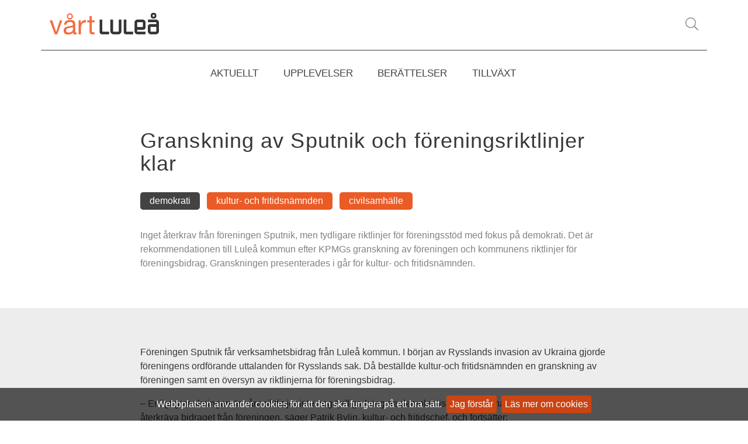

--- FILE ---
content_type: text/html;charset=UTF-8
request_url: https://vartlulea.se/arkiv/aktuellt/granskningavsputnikochforeningsriktlinjerklar.5.105a3a8b1835aa01a6f1577.html
body_size: 10281
content:
<!DOCTYPE html>
<html lang="sv" class="sv-no-js sv-template-artikelmall">
<head>
   <meta charset="UTF-8">
   <script nonce="fc4b32a0-f52f-11f0-ae5c-fb49a0d5bbc5">(function(c){c.add('sv-js');c.remove('sv-no-js');})(document.documentElement.classList)</script>
   <title>Granskning av Sputnik och föreningsriktlinjer klar - Vårt Luleå</title>
   <link rel="preload" href="/sitevision/system-resource/9dbf170351be7f9923ac9bf7306ccf7be405bee6da361f80156a33d19b0a797b/js/jquery.js" as="script">
   <link rel="preload" href="/sitevision/system-resource/9dbf170351be7f9923ac9bf7306ccf7be405bee6da361f80156a33d19b0a797b/envision/envision.js" as="script">
   <link rel="preload" href="/sitevision/system-resource/9dbf170351be7f9923ac9bf7306ccf7be405bee6da361f80156a33d19b0a797b/js/utils.js" as="script">
   <link rel="preload" href="/sitevision/system-resource/9dbf170351be7f9923ac9bf7306ccf7be405bee6da361f80156a33d19b0a797b/js/portlets.js" as="script">
      <meta name="viewport" content="width=device-width, initial-scale=1, minimum-scale=1, shrink-to-fit=no">
   <meta name="dcterms.identifier" content="https://vartlulea.se">
   <meta name="dcterms.language" content="sv">
   <meta name="dcterms.format" content="text/html">
   <meta name="dcterms.type" content="text">
   <link rel="canonical" href="/arkiv/aktuellt/granskningavsputnikochforeningsriktlinjerklar.5.105a3a8b1835aa01a6f1577.html">
   <link rel="stylesheet" type="text/css" href="/2.6065f881611ac2b49463a/1768490026996/sitevision-responsive-grids.css">
   <link rel="stylesheet" type="text/css" href="/2.6065f881611ac2b49463a/1768490101223/sitevision-spacing.css">
   
      <link rel="stylesheet" type="text/css" href="/2.6065f881611ac2b49463a/auto/1768823985170/SiteVision.css">
      <link rel="stylesheet" type="text/css" href="/2.6065f881611ac2b49463a/0/2310/print/SiteVision.css">
   <link rel="stylesheet" type="text/css" href="/sitevision/system-resource/9dbf170351be7f9923ac9bf7306ccf7be405bee6da361f80156a33d19b0a797b/css/portlets.css">
   <link rel="stylesheet" type="text/css" href="/sitevision/system-resource/9dbf170351be7f9923ac9bf7306ccf7be405bee6da361f80156a33d19b0a797b/envision/envision.css">

      <link rel="stylesheet" type="text/css" href="/2.6065f881611ac2b49463a/91.5f9d3f1d1611f82c7bed1c0/1768490102919/0/sv-template-asset.css">
      <script nonce="fc4b32a0-f52f-11f0-ae5c-fb49a0d5bbc5">!function(t,e){t=t||"docReady",e=e||window;var n=[],o=!1,c=!1;function d(){if(!o){o=!0;for(var t=0;t<n.length;t++)try{n[t].fn.call(window,n[t].ctx)}catch(t){console&&console.error(t)}n=[]}}function a(){"complete"===document.readyState&&d()}e[t]=function(t,e){if("function"!=typeof t)throw new TypeError("callback for docReady(fn) must be a function");o?setTimeout(function(){t(e)},1):(n.push({fn:t,ctx:e}),"complete"===document.readyState?setTimeout(d,1):c||(document.addEventListener?(document.addEventListener("DOMContentLoaded",d,!1),window.addEventListener("load",d,!1)):(document.attachEvent("onreadystatechange",a),window.attachEvent("onload",d)),c=!0))}}("svDocReady",window);</script>
      <script src="/sitevision/system-resource/9dbf170351be7f9923ac9bf7306ccf7be405bee6da361f80156a33d19b0a797b/js/jquery.js"></script>
      <script src="/2.6065f881611ac2b49463a/91.5f9d3f1d1611f82c7bed1c0/1768490103190/HEAD/0/sv-template-asset.js"></script>
   


<meta property="og:image" content="https://vartlulea.se/images/18.105a3a8b1835aa01a6f15a7/1663844306694/Namnl%C3%B6st-2.jpg">

<meta property="og:description" content="Inget återkrav från föreningen Sputnik, men tydligare riktlinjer för föreningsstöd med fokus på demokrati. Det är rekommendationen till Luleå kommun efter KPMGs granskning av föreningen och kommunens riktlinjer för föreningsbidrag. Granskningen presenterades i går för kultur- och fritidsnämnden.">

<meta property="og:title" content="Granskning av Sputnik och föreningsriktlinjer klar">

<meta property="og:url" content="https://vartlulea.se/arkiv/aktuellt/granskningavsputnikochforeningsriktlinjerklar.5.105a3a8b1835aa01a6f1577.html">

<meta name="twitter:card" content="summary_large_image">

   <script nonce="fc4b32a0-f52f-11f0-ae5c-fb49a0d5bbc5">
      window.sv = window.sv || {};
      sv.UNSAFE_MAY_CHANGE_AT_ANY_GIVEN_TIME_webAppExternals = {};
      sv.PageContext = {
      pageId: '5.105a3a8b1835aa01a6f1577',
      siteId: '2.6065f881611ac2b49463a',
      userIdentityId: '',
      userIdentityReadTimeout: 0,
      userLocale: 'sv',
      dev: false,
      csrfToken: '',
      html5: true,
      useServerSideEvents: false,
      nodeIsReadOnly: false
      };
   </script>
      <script nonce="fc4b32a0-f52f-11f0-ae5c-fb49a0d5bbc5">!function(){"use strict";var t,n={},e={},i={};function r(t){return n[t]=n[t]||{instances:[],modules:{},bundle:{}},n[t]}document.querySelector("html").classList.add("js");var s={registerBootstrapData:function(t,n,i,r,s){var a,o=e[t];o||(o=e[t]={}),(a=o[i])||(a=o[i]={}),a[n]={subComponents:r,options:s}},registerInitialState:function(t,n){i[t]=n},registerApp:function(n){var e=n.applicationId,i=r(e);if(t){var s={};s[e]=i,s[e].instances=[n],t.start(s)}else i.instances.push(n)},registerModule:function(t){r(t.applicationId).modules[t.path]=t},registerBundle:function(t){r(t.applicationId).bundle=t.bundle},getRegistry:function(){return n},setAppStarter:function(n){t=n},getBootstrapData:function(t){return e[t]},getInitialState:function(t){return i[t]}};window.AppRegistry=s}();</script>
</head>
<body class=" sv-responsive  env-m-around--0">
<div id="svid10_6065f881611ac2b494813" class="sv-layout"><div class="sv-vertical sv-layout cybercom-theme sv-skip-spacer sv-template-layout" id="svid10_5f9d3f1d1611f82c7be6ec"><div class="sv-vertical sv-layout sv-skip-spacer sv-template-layout c50810"  id="svid10_5f9d3f1d1611f82c7becb87"><div class="sv-script-portlet sv-portlet sv-skip-spacer sv-template-portlet
" id="svid12_5f9d3f1d1611f82c7becb88"><div id="GrundmallLitenvarning"><!-- Grundmall: Liten varning --></div></div>
</div>
<header class="sv-vertical sv-layout sv-template-layout" id="svid10_5f9d3f1d1611f82c7be6f5"><div class="sv-html-portlet sv-portlet sv-skip-spacer sv-template-portlet
" id="svid12_3140ac03178b0693daa301ed"><div id="Skiptomaincontent"><!-- Skip to main content --></div><a class="skip-to-content sr-only" href="#main-content-begins">Hoppa till innehåll</a></div>
<div class="sv-fluid-grid sv-grid-grid sv-layout container sv-template-layout" id="svid10_5f9d3f1d1611f82c7be76c"><div class="sv-row sv-layout row sv-skip-spacer sv-template-layout c50801"  id="svid10_5f9d3f1d1611f82c7be76d"><div class="sv-vertical sv-layout col-md-6 col-10 sv-skip-spacer sv-template-layout" id="svid10_5f9d3f1d1611f82c7be772"><div class="sv-html-portlet sv-portlet sv-skip-spacer sv-template-portlet
" id="svid12_5f9d3f1d1611f82c7beb3de"><div id="GrundmallLogoochhamburgerknapp"><!-- Grundmall: Logo och hamburgerknapp --></div>   <div id="menuToggle" class="menu-button inline">
     <div class="menu-button__bar1"></div>
     <div class="menu-button__bar2"></div>
     <div class="menu-button__bar3"></div>
   </div>
   <div class="header-logo inline">
      <a class="header-logo__image" href="/">
         <img class="header-logo__img" src="/images/18.5f9d3f1d1611f82c7beb3e0/1517220494909/v%C3%A5rt%20LULE%C3%85%20huvud.svg" alt="Vårt Luleå logotyp">
      </a>
   </div>	</div>
</div>
<div class="sv-vertical sv-layout col-2 col-md-6 sv-template-layout" id="svid10_5f9d3f1d1611f82c7be774"><div class="sv-searchform-portlet sv-portlet sv-skip-spacer sv-template-portlet
 c50798"  id="svid12_5f9d3f1d1611f82c7be830"><div id="GrundmallSokruta"><!-- Grundmall: Sökruta --></div>

                                                                                            
<script nonce="fc4b32a0-f52f-11f0-ae5c-fb49a0d5bbc5">
svDocReady(function() {
   // Queries server for a suggestion list and shows it below the search field
   $svjq("#search12_5f9d3f1d1611f82c7be830").svAutoComplete({
      source: "/5.105a3a8b1835aa01a6f1577/12.5f9d3f1d1611f82c7be830.json?state=autoComplete",
      minLength: 2,
      delay: 200,
      selectedValueContainerId: ""
   });
   // Backwards compatibility for custom templates
   $svjq("#search12_5f9d3f1d1611f82c7be830").on('focusin', function() {
      if ($svjq("#search12_5f9d3f1d1611f82c7be830").val() == "Ange sökord") {
         $svjq("#search12_5f9d3f1d1611f82c7be830").val("");
         return false;
      }
   });
   // Submit, blocks empty and placeholder queries
   $svjq("#search12_5f9d3f1d1611f82c7be830button").on('click', function() {
      const qry = $svjq("#search12_5f9d3f1d1611f82c7be830").val();
      if (qry == "" || qry == "Ange sökord") {
         return false;
      }
   });
   // Invokes the search button if user presses the enter key (needed in IE)
   $svjq("#search12_5f9d3f1d1611f82c7be830").on('keypress', function(e) {
      if (e.which == 13) {
         $svjq("#search12_5f9d3f1d1611f82c7be830button").trigger('focus').trigger('click');
         return false;
      }
   });
});
</script>


   
<div id="cybercomSearchbox" class="cybercom-searchbox">
 	<a title="Sök på sidan" class="fal-set" data-toggle="collapse" href="#searchBox" aria-expanded="false" aria-controls="searchBox">
   	<i class="fal fa-search"></i>
   </a>
   <div class="collapse mod-box" id="searchBox">
      <form method="get" action="/specialsidor/sok.4.507f45bf161703c67d92f97f.html" class="sv-nomargin">
         <div>
             <div class="input-group searchbox">
               <label for="search12_5f9d3f1d1611f82c7be830" class="svhidden">Sök</label>
               <input id="search12_5f9d3f1d1611f82c7be830" class="form-control" type="text" name="query" placeholder="Vad letar du efter?" value="" />
           		<span class="input-group-addon">
                   <button title="Skicka sökförfrågan" class="fal-set-btn" id="search12_5f9d3f1d1611f82c7be830button" type="submit" name="submitButton">
                      <span class="fal fa-search"></span>
                   </button>  
                </span>
            </div>
         </div>
      </form>
   </div>  
</div></div>
</div>
</div>
<div class="sv-row sv-layout row sv-template-layout c50802"  id="svid10_5f9d3f1d1611f82c7be82f"></div>
<div class="sv-row sv-layout row menu-parent-div sv-template-layout c50801"  id="svid10_5f9d3f1d1611f82c7be76e"><nav class="sv-layout col sv-skip-spacer sv-column-8 sv-template-layout" id="svid10_5f9d3f1d1611f82c7beb48b"><div class="sv-jcrmenu-portlet sv-portlet sv-skip-spacer sv-template-portlet
 c50806"  id="svid12_5f9d3f1d1611f82c7beb487"><div id="Meny"><!-- Meny --></div>                     
                     
         
      
      
            
      <ul id="mMenuTogg" class="catmenu">
                           
                           
                      
               <li class="sv-inline catmenu__item"><a href="/aktuellt.4.507f45bf161703c67d93c78d.html" class="sv-font-huvudmeny catmenu__item__link c50804" >AKTUELLT</a></li>
     
                                    
                           
                      
               <li class="sv-inline catmenu__item"><a href="/upplevelser.4.5f9d3f1d1611f82c7beb467.html" class="sv-font-huvudmeny catmenu__item__link c50804" >UPPLEVELSER</a></li>
     
                                    
                           
                      
               <li class="sv-inline catmenu__item"><a href="/berattelser.4.5f9d3f1d1611f82c7beb46f.html" class="sv-font-huvudmeny catmenu__item__link c50804" >BERÄTTELSER</a></li>
     
                                    
                           
                      
               <li class="sv-inline catmenu__item"><a href="/tillvaxt.4.5f9d3f1d1611f82c7beb477.html" class="sv-font-huvudmeny catmenu__item__link c50804" >TILLVÄXT</a></li>
     
                        <li id="mLangSel" class="sv-inline  catmenu__item language c50807" ></li>
      </ul>
   </div>
</nav>
</div>
<div class="sv-row sv-layout sv-template-layout" id="svid10_5f9d3f1d1611f82c7bebbe0"></div>
</div>
</header>
<div class="sv-vertical sv-layout sv-template-layout c50810"  id="svid10_5f9d3f1d1611f82c7bebbe1"><div class="sv-script-portlet sv-portlet sv-skip-spacer sv-template-portlet
 c37103"  id="svid12_5f9d3f1d1611f82c7bec959"><div id="GrundmallStorvarning"><!-- Grundmall: Stor varning --></div></div>
</div>
<main class="sv-vertical sv-layout sv-template-layout" id="svid10_5f9d3f1d1611f82c7be6f7"><div class="sv-html-portlet sv-portlet sv-skip-spacer sv-template-portlet
" id="svid12_3140ac03178b0693daa3017d"><div id="Maincontentbegins"><!-- Main content begins --></div><div id="main-content-begins"></div></div>
<div class="sv-html-portlet sv-portlet sv-template-portlet
" id="svid12_3ff07ed6164a782af2621494"><div id="GrundmallTaggmodal"><!-- Grundmall: Taggmodal --></div><div id="ccTags" class="cc-modal">
   <div class="cc-modal__pbt sm"> <!--använd klass sm, md eller lg för storlek-->
      <div class="cc-modal__pbt__wrapper"> 
         <div class="cc-modal__pbt__wrapper__content">
            <!--Content kan byggas från den här punkten-->
            <div class="tag-container newsfeed">
               <div id="ccTag">
                  
               </div>
               <ul  id="loadTags" class="sv-channel sv-defaultlist tag-container__list">
               </ul>
            </div>
            <!--Slut på content. Rör ej koden nedan-->
            <button title="Stäng fönster" class="cc-modal__pbt__wrapper__content__close" data-dismiss="cc-modal" data-target="#ccTags">
               <span class="cc-modal__pbt__wrapper__content__close__x"></span>
            </button>
         </div>
      </div>
   </div>
</div></div>
<div id="svid94_5f9d3f1d1611f82c7bed1c9"><article class="sv-vertical sv-layout sv-skip-spacer sv-template-layout" id="svid10_7cd63a641616296c70d9d4"><div class="sv-vertical sv-layout sv-skip-spacer sv-template-layout" id="svid10_5f9d3f1d1611f82c7bed213"><div class="sv-fluid-grid sv-grid-grid sv-layout container sv-skip-spacer sv-template-layout" id="svid10_5f9d3f1d1611f82c7bed2e3"><div class="sv-row sv-layout row sv-skip-spacer sv-template-layout" id="svid10_5f9d3f1d1611f82c7bed2e4"><div class="sv-vertical sv-layout col-12 sv-skip-spacer sv-template-layout c50800"  id="svid10_5f9d3f1d1611f82c7bed2e5"><div id="svid94_105a3a8b1835aa01a6f1580" class="pagecontent sv-layout"><div id="Rubrik"><!-- Rubrik --></div><div class="sv-text-portlet sv-use-margins sv-skip-spacer" id="svid12_105a3a8b1835aa01a6f1581"><div id="Rubrik-0"><!-- Rubrik --></div><div class="sv-text-portlet-content"><h1 class="heading" id="h-GranskningavSputnikochforeningsriktlinjerklar">Granskning av Sputnik och föreningsriktlinjer klar</h1></div></div>
</div></div>
</div>
<div class="sv-row sv-layout row sv-template-layout c50805"  id="svid10_7cd63a641616296c70d17be"><div class="sv-vertical sv-layout col-12 sv-skip-spacer sv-template-layout c50812"  id="svid10_7cd63a641616296c70d9b7"><div class="sv-script-portlet sv-portlet sv-skip-spacer sv-template-portlet
" id="svid12_507f45bf161703c67d92b0"><div id="Skript"><!-- Skript --></div><ul class="article-tags">
   	   <li>demokrati</li>
      	   		   <li class="article-tags-orange">kultur- och fritidsnämnden</li>
   			   <li class="article-tags-orange">civilsamhälle</li>
   	   </ul></div>
</div>
</div>
<div class="sv-row sv-layout row sv-template-layout" id="svid10_7cd63a641616296c70d17bf"><div class="sv-vertical sv-layout col sv-skip-spacer sv-template-layout c50818"  id="svid10_7cd63a641616296c70d9a4"><div id="svid94_105a3a8b1835aa01a6f1582" class="pagecontent sv-layout"><div id="Ingress"><!-- Ingress --></div><div class="sv-text-portlet sv-use-margins sv-skip-spacer" id="svid12_105a3a8b1835aa01a6f1583"><div id="Ingress-0"><!-- Ingress --></div><div class="sv-text-portlet-content"><p class="sv-font-artikel-ingress">Inget återkrav från föreningen Sputnik, men tydligare riktlinjer för föreningsstöd med fokus på demokrati. Det är rekommendationen till Luleå kommun efter KPMGs granskning av föreningen och kommunens riktlinjer för föreningsbidrag. Granskningen presenterades i går för kultur- och fritidsnämnden.</p></div></div>
</div></div>
</div>
</div>
</div>
<div class="sv-vertical sv-layout sv-template-layout" id="svid10_7cd63a641616296c70d17aa"><div id="svid94_105a3a8b1835aa01a6f1584" class="pagecontent sv-layout"><div id="Intro"><!-- Intro --></div><div class="sv-vertical sv-layout sv-skip-spacer c50814"  id="svid10_105a3a8b1835aa01a6f1585"><div class="sv-fluid-grid sv-grid-grid sv-layout container sv-skip-spacer" id="svid10_105a3a8b1835aa01a6f1586"><div class="sv-row sv-layout row sv-skip-spacer" id="svid10_105a3a8b1835aa01a6f1587"><div class="sv-vertical sv-layout col sv-skip-spacer" id="svid10_105a3a8b1835aa01a6f1588"><div class="sv-text-portlet sv-use-margins sv-skip-spacer" id="svid12_105a3a8b1835aa01a6f1589"><div id="Innehallinledninggrabakgrund"><!-- Innehåll (inledning, grå bakgrund) --></div><div class="sv-text-portlet-content"><p class="normal">Föreningen Sputnik får verksamhetsbidrag från Luleå kommun. I början av Rysslands invasion av Ukraina gjorde föreningens ordförande uttalanden för Rysslands sak. Då beställde kultur-och fritidsnämnden en granskning av föreningen samt en översyn av riktlinjerna för föreningsbidrag.</p><p class="normal">– Enligt granskningen är våra riktlinjer inte nog tydliga kring de demokratiska principerna för att vi ska kunna återkräva bidraget från föreningen, säger Patrik Bylin, kultur- och fritidschef, och fortsätter:</p><p class="normal">– Det är en brist vi ska åtgärda. Våra reviderade riktlinjer kommer ha stort fokus på de demokratiska aspekterna.</p></div></div>
</div>
</div>
</div>
</div>
</div></div>
<div class="sv-vertical sv-layout sv-template-layout c50815"  id="svid10_7cd63a641616296c70d1291"><div class="sv-fluid-grid sv-grid-grid sv-layout container sv-skip-spacer sv-template-layout" id="svid10_7cd63a641616296c70d1499"><div class="sv-row sv-layout row sv-skip-spacer sv-template-layout" id="svid10_7cd63a641616296c70d1293"><div class="sv-vertical sv-layout col-12 sv-skip-spacer sv-template-layout" id="svid10_7cd63a641616296c70d1294"><div id="svid94_105a3a8b1835aa01a6f158a" class="pagecontent sv-layout"><div id="Bildbildspel"><!-- Bild: bildspel --></div><div class="sv-image-portlet sv-portlet sv-skip-spacer" id="svid12_105a3a8b1835aa01a6f158b"><div id="Bild"><!-- Bild --></div><img alt="" class="sv-noborder c54337"  width="1707" height="1067" srcset="/images/18.105a3a8b1835aa01a6f15a7/1663844306694/x160p/Namnl%C3%B6st-2.jpg 160w, /images/18.105a3a8b1835aa01a6f15a7/1663844306694/x320p/Namnl%C3%B6st-2.jpg 320w, /images/18.105a3a8b1835aa01a6f15a7/1663844306694/x480p/Namnl%C3%B6st-2.jpg 480w, /images/18.105a3a8b1835aa01a6f15a7/1663844306694/x640p/Namnl%C3%B6st-2.jpg 640w, /images/18.105a3a8b1835aa01a6f15a7/1663844306694/x800p/Namnl%C3%B6st-2.jpg 800w, /images/18.105a3a8b1835aa01a6f15a7/1663844306694/x960p/Namnl%C3%B6st-2.jpg 960w, /images/18.105a3a8b1835aa01a6f15a7/1663844306694/x1120p/Namnl%C3%B6st-2.jpg 1120w, /images/18.105a3a8b1835aa01a6f15a7/1663844306694/x1280p/Namnl%C3%B6st-2.jpg 1280w, /images/18.105a3a8b1835aa01a6f15a7/1663844306694/x1440p/Namnl%C3%B6st-2.jpg 1440w, /images/18.105a3a8b1835aa01a6f15a7/1663844306694/x1600p/Namnl%C3%B6st-2.jpg 1600w, /images/18.105a3a8b1835aa01a6f15a7/1663844306694/Namnl%C3%B6st-2.jpg 1707w" sizes="100vw" src="/images/18.105a3a8b1835aa01a6f15a7/1663844306694/Namnl%C3%B6st-2.jpg"></div>
<div class="sv-text-portlet sv-use-margins sv-decoration-bildtext" id="svid12_105a3a8b1835aa01a6f158c"><div id="Bildtext"><!-- Bildtext --></div><div class="sv-text-portlet-content"><p class="sv-font-artikel-bild-caption">I sin rapport betonar KPMG svårigheten att återkräva bidrag och vikten att förtydliga riktlinjer för föreningsstöd.</p></div></div>
</div></div>
</div>
</div>
<div class="sv-script-portlet sv-portlet sv-template-portlet
" id="svid12_507f45bf161703c67d913f"><div id="Artikelbildspel"><!-- Artikel: bildspel --></div></div>
</div>
<div class="sv-vertical sv-layout sv-template-layout c50818"  id="svid10_7cd63a641616296c70d135c"><div class="sv-fluid-grid sv-grid-grid sv-layout container sv-skip-spacer sv-template-layout" id="svid10_7cd63a641616296c70d149a"><div class="sv-row sv-layout row sv-skip-spacer sv-template-layout" id="svid10_7cd63a641616296c70d135e"><div class="sv-vertical sv-layout col sv-skip-spacer sv-template-layout" id="svid10_7cd63a641616296c70d135f"><div id="svid94_105a3a8b1835aa01a6f158d" class="pagecontent sv-layout"><div id="Mittenspalt"><!-- Mittenspalt --></div><div class="sv-text-portlet sv-use-margins article-body-text sv-skip-spacer" id="svid12_105a3a8b1835aa01a6f158e"><div id="Innehall"><!-- Innehåll --></div><div class="sv-text-portlet-content"><h2 class="subheading" id="h-Motdiskriminering">Mot diskriminering</h2><p class="normal">De nya riktlinjerna har jobbats fram parallellt med granskningen och är tänkta att börja gälla under hösten. I dem förtydligas att föreningar som får bidrag av Luleå kommun ska vara uppbyggda och fungera enligt demokratiska principer, vara öppna för alla samt arbeta för att motverka kränkningar och diskriminering.</p><h2 class="subheading" id="h-Viktigtmednyakriterier">”Viktigt med nya kriterier”</h2><p class="normal">Vid gårdagens kultur -och fritidsnämnd presenterade revisionsfirman KPMG sin granskning av nuvarande riktlinjer för föreningsbidrag.</p><p class="normal">– Frågan om det är möjligt att kräva tillbaka pengar från föreningar är rättsligt oprövad. För att förhindra att det här händer igen är det av yttersta vikt att vi snabbt får nya kriterier på plats som är tydliga med att föreningar som får bidrag från Luleåbornas skattepengar måste arbeta enligt grundläggande demokratiska principer, säger Emmeli Nybom (S), ordförande kultur- och fritidsnämnden.</p><p class="normal">På oktobermötet ska kultur -och fritidsnämnden ta beslut om nya riktlinjer samt om man följer rekommendationerna att inte återkräva bidraget från Sputnik.</p><h2 class="subheading" id="h-BakgrundSputnikochforeningsbidragLuleakommun">Bakgrund Sputnik och föreningsbidrag Luleå kommun</h2><ul><li>För 2022 fick föreningen Sputnik 110 000 kronor av Luleå kommun för att integrera rysktalande av olika nationaliteter i Sverige.</li><li>I början av Rysslands invasion av Ukraina gick föreningens ordförande ut både i media och sociala medier med uttalanden för Rysslands sak.</li><li>Med anledning av ordförandens uttalanden ville kultur-och fritidsnämnden se en extern granskning av föreningen och hur de uppfyllde villkoren för bidrag samt en översyn av bidragsriktlinjer generellt för föreningar.</li><li>Den senaste tiden har man i olika offentliga myndigheter börjat se över riktlinjer för bidrag till föreningar. Exempelvis i den statliga rapporten Demokrativillkor för civilsamhället.</li></ul></div></div>
</div></div>
</div>
</div>
</div>
<div class="sv-vertical sv-layout sv-template-layout" id="svid10_3140ac03178b0693daa30018"><div class="sv-fixed-fluid-grid sv-grid-grid sv-layout container sv-skip-spacer sv-template-layout" id="svid10_3140ac03178b0693daa3009b"><div class="sv-row sv-layout no-gutters row sv-skip-spacer sv-template-layout" id="svid10_3140ac03178b0693daa30019"><div class="sv-vertical sv-layout col sv-skip-spacer sv-template-layout" id="svid10_3140ac03178b0693daa3001a"><div class="sv-text-portlet sv-use-margins sv-skip-spacer sv-template-portlet
" id="svid12_3140ac03178b0693daa3001b"><div id="SidfotSocialamedierrubrik"><!-- Sidfot Sociala medier, rubrik --></div><div class="sv-text-portlet-content"><p class="sv-font-brodsmulor-orange sv-text-align-center"><strong>DELA VIA SOCIALA MEDIER</strong></p></div></div>
<div class="sv-script-portlet sv-portlet sv-template-portlet
" id="svid12_3140ac03178b0693daa3001c"><div id="Skript-0"><!-- Skript --></div><div class="social-icons-center col-9 col-md-6 col-lg-4 col-xl-3 mx-auto">
   <a title="Dela på Facebook" class="gray-circle inline" href="http://www.facebook.com/sharer.php?u=https%3A%2F%2Fvartlulea.se%2Farkiv%2Faktuellt%2Fgranskningavsputnikochforeningsriktlinjerklar.5.105a3a8b1835aa01a6f1577.html" rel="external" aria-label="Dela på Facebook">
      <span class="fab fa-facebook-f"></span>
   </a>
   <a title="Dela på Twitter" class="gray-circle inline" href="http://twitter.com/intent/tweet?text=%5B2022-09-22%5D%20Granskning%20av%20Sputnik%20och%20f%C3%B6reningsriktlinjer%20klar%20https%3A%2F%2Fvartlulea.se%2Farkiv%2Faktuellt%2Fgranskningavsputnikochforeningsriktlinjerklar.5.105a3a8b1835aa01a6f1577.html%20(via%20V%C3%A5rt%20Lule%C3%A5)" rel="external" aria-label="Dela på Twitter">
      <span class="fab fa-twitter"></span>
   </a>
   <a title="Dela på LinkedIn" class="gray-circle inline" href="http://www.linkedin.com/shareArticle?mini=true&amp;url=https%3A%2F%2Fvartlulea.se%2Farkiv%2Faktuellt%2Fgranskningavsputnikochforeningsriktlinjerklar.5.105a3a8b1835aa01a6f1577.html" rel="external" aria-label="Dela på LinkedIn">
      <span class="fab fa-linkedin-in"></span>
   </a>
   <a title="Dela via email" class="gray-circle inline" href="mailto:?body=https%3A%2F%2Fvartlulea.se%2Farkiv%2Faktuellt%2Fgranskningavsputnikochforeningsriktlinjerklar.5.105a3a8b1835aa01a6f1577.html%20(via%20V%C3%A5rt%20Lule%C3%A5)&amp;subject=Hej%2C%20titta%20p%C3%A5%20den%20h%C3%A4r%20intressanta%20artikeln%3A%20%5B2022-09-22%5D%20Granskning%20av%20Sputnik%20och%20f%C3%B6reningsriktlinjer%20klar" aria-label="Dela via email">
      <span class="fal fa-envelope"></span>
   </a>   
</div></div>
</div>
</div>
</div>
</div>
<div class="sv-vertical sv-layout sv-decoration-artikel-avsandare sv-template-layout" id="svid10_7cd63a641616296c70d1390"><div class="sv-fluid-grid sv-grid-grid sv-layout container sv-skip-spacer sv-template-layout" id="svid10_7cd63a641616296c70d14c6"><div class="sv-row sv-layout row sv-skip-spacer sv-template-layout" id="svid10_7cd63a641616296c70d1392"><div class="sv-vertical sv-layout offset-md-2 offset-lg-3 col-md-8 col col-lg-6 sv-skip-spacer sv-template-layout c50816"  id="svid10_7cd63a641616296c70d1394"><div class="sv-text-portlet sv-use-margins sv-skip-spacer sv-template-portlet
" id="svid12_7cd63a641616296c70d13d0"><div id="Artikelinnehallavrubrik"><!-- Artikelinnehåll av, rubrik --></div><div class="sv-text-portlet-content"></div></div>
</div>
</div>
<div class="sv-row sv-layout sv-template-layout" id="svid10_7cd63a641616296c70d13d1"><div class="sv-vertical sv-layout offset-md-2 offset-lg-3 col-md-8 col col-lg-6 sv-skip-spacer sv-template-layout" id="svid10_7cd63a641616296c70d13d2"><div id="svid94_105a3a8b1835aa01a6f1591" class="pagecontent sv-layout"><div id="Avsandare"><!-- Avsändare --></div><div class="sv-row sv-layout no-gutters row sv-skip-spacer" id="svid10_105a3a8b1835aa01a6f1592"><div class="sv-vertical sv-layout col sv-skip-spacer" id="svid10_105a3a8b1835aa01a6f1593"><div class="sv-text-portlet sv-use-margins sv-skip-spacer c50799"  id="svid12_105a3a8b1835aa01a6f1594"><div id="Publiceratav"><!-- Publicerat av --></div><div class="sv-text-portlet-content"><p class="normal sv-text-align-center">Text och foto: Luleå kommun</p></div></div>
<div class="sv-text-portlet sv-use-margins" id="svid12_105a3a8b1835aa01a6f1595"><div id="Publiceringsdatum"><!-- Publiceringsdatum --></div><div class="sv-text-portlet-content"><p class="sv-font-artikel-bild-caption sv-text-align-center"><time datetime="2022-09-22T12:56:39+02:00">22 september 2022</time></p></div></div>
</div>
</div>
</div></div>
</div>
</div>
</div>
<div class="sv-vertical sv-layout sv-template-layout c50808"  id="svid10_5f9d3f1d1611f82c7bed214"><div class="sv-fluid-grid sv-grid-grid sv-layout container sv-skip-spacer sv-template-layout" id="svid10_7cd63a641616296c70d1858"><div class="sv-row sv-layout offset-md-2 offset-lg-3 col-md-8 col-12 col-lg-6 sv-skip-spacer sv-template-layout c50803"  id="svid10_7cd63a641616296c70d1859"><div class="sv-text-portlet sv-use-margins sv-skip-spacer sv-decoration-rundade-horn-och-gra-bakgrund sv-template-portlet
" id="svid12_7cd63a641616296c70d185a"><div id="Relateradeartiklarrubrik"><!-- Relaterade artiklar, rubrik --></div><div class="sv-text-portlet-content"><p class="sv-font-bla-lank sv-text-align-center">RELATERADE ARTIKLAR</p></div></div>
</div>
</div>
<div class="sv-fluid-grid sv-grid-grid sv-layout related-article-wrap container sv-template-layout" id="svid10_7cd63a641616296c70d1ac8"><div class="sv-row sv-layout sv-skip-spacer sv-template-layout" id="svid10_507f45bf161703c67d9187f1"><div id="svid94_105a3a8b1835aa01a6f1596" class="pagecontent sv-layout"><div id="Hogerspalt"><!-- Högerspalt --></div><div class="sv-custom-module sv-skip-spacer" id="svid12_105a3a8b1835aa01a6f1597"><div id="RelateradeartiklarSlumpmassigtutvalda"><!-- Relaterade artiklar: Slumpmässigt utvalda --></div><div class="sv-script-portlet sv-portlet sv-skip-spacer sv-template-portlet
"><div class="row">
      <div class="col-6 col-md-3">
      <div class="article">
         <a href="/arkiv/aktuellt/inforskolvaletvalkommentilloppethusiluleasgrundskolor.5.6ebc7e4019b9e2c5ff8644.html">
            <div class="article__collection">
               <div class="article__img c54016" >
                  <!-- Artikelbild -->
               </div>
               <div class="article__content">
                  <!-- Rubrik -->
                  <p class="sv-font-rubrik-4">
                     Inför skolvalet: Välkommen till  öppet hus i Luleås grundskolor
                  </p>
                  <!-- Artikeltaggar -->
                  <ul class="article-tags">
                                          <li>skola</li>
                                                               <li class="article-tags-orange">grundskolan</li>
                                          <li class="article-tags-orange">barn och unga</li>
                                          <li class="article-tags-orange">utbildning</li>
                                       </ul>
                  <!-- Ingresstext -->
                  <p class="sv-font-brodtext-artikel-2">
                     Under januari bjuder flera av Luleås grundskolor in till öppet hus där elever och vårdnadshavare får möjlighet att möta personal, se lokaler...
                  </p>
               </div>
            </div>
         </a>
      </div>
   </div>
      <div class="col-6 col-md-3">
      <div class="article">
         <a href="/arkiv/aktuellt/tryggvaginiyrketnarluleakommunlanserarnymodellforfastighetstekniker.5.3a6fa4f819b1174b4a63346.html">
            <div class="article__collection">
               <div class="article__img c50942" >
                  <!-- Artikelbild -->
               </div>
               <div class="article__content">
                  <!-- Rubrik -->
                  <p class="sv-font-rubrik-4">
                     Trygg väg in i yrket när Luleå kommun lanserar ny modell för fastighetstekniker
                  </p>
                  <!-- Artikeltaggar -->
                  <ul class="article-tags">
                                          <li>utbildning</li>
                                                               <li class="article-tags-orange">tekniskt arbete</li>
                                          <li class="article-tags-orange">fastigheter</li>
                                       </ul>
                  <!-- Ingresstext -->
                  <p class="sv-font-brodtext-artikel-2">
                     Genom en ny utbildningssatsning vill enheten Teknisk Förvaltning i Luleå öppna dörren för fler som drömmer om att utvecklas inom tekniska yr...
                  </p>
               </div>
            </div>
         </a>
      </div>
   </div>
      <div class="col-6 col-md-3">
      <div class="article">
         <a href="/arkiv/aktuellt/ettaravdialogutvecklingochnyamojligheterfornaringslivetilulea.5.3a6fa4f819b1174b4a6307.html">
            <div class="article__collection">
               <div class="article__img c50850" >
                  <!-- Artikelbild -->
               </div>
               <div class="article__content">
                  <!-- Rubrik -->
                  <p class="sv-font-rubrik-4">
                     Ett år av dialog, utveckling och nya möjligheter för näringslivet i Luleå
                  </p>
                  <!-- Artikeltaggar -->
                  <ul class="article-tags">
                                          <li>näringsliv</li>
                                                               <li class="article-tags-orange">samhällsutveckling</li>
                                          <li class="article-tags-orange">företagare</li>
                                          <li class="article-tags-orange">landsbygd</li>
                                       </ul>
                  <!-- Ingresstext -->
                  <p class="sv-font-brodtext-artikel-2">
                     Näringslivskontoret i Luleå kommun har under 2025 arbetat för att stärka dialogen med företagare, skapa fler mötesplatser och förbättra komm...
                  </p>
               </div>
            </div>
         </a>
      </div>
   </div>
      <div class="col-6 col-md-3">
      <div class="article">
         <a href="/arkiv/aktuellt/boktipsbockerunderjulledigheten.5.2313568e19b08fa8464315d.html">
            <div class="article__collection">
               <div class="article__img c50920" >
                  <!-- Artikelbild -->
               </div>
               <div class="article__content">
                  <!-- Rubrik -->
                  <p class="sv-font-rubrik-4">
                     Boktips: Böcker under julledigheten
                  </p>
                  <!-- Artikeltaggar -->
                  <ul class="article-tags">
                                          <li>kultur</li>
                                                               <li class="article-tags-orange">böcker</li>
                                       </ul>
                  <!-- Ingresstext -->
                  <p class="sv-font-brodtext-artikel-2">
                     Behöver du en bra bok att läsa under julledigheten? Agneta Krohn Strömhed, bibliotekarie vid Luleå stadsbibliotek, tipsar om böcker av förfa...
                  </p>
               </div>
            </div>
         </a>
      </div>
   </div>
   </div></div>
</div>
</div></div>
</div>
</div>
<div class="sv-vertical sv-layout sv-template-layout" id="svid10_5f9d3f1d1611f82c7bed215"></div>
</article>
</div></main>
<section class="sv-vertical sv-layout footer-above-container sv-template-layout" id="svid10_7cd63a641616296c70d8c9"><div class="sv-fluid-grid sv-grid-grid sv-layout container sv-skip-spacer sv-template-layout" id="svid10_7cd63a641616296c70d8ca"><div class="sv-row sv-layout row sv-skip-spacer sv-template-layout" id="svid10_7cd63a641616296c70d8cb"><div class="sv-vertical sv-layout col sv-skip-spacer sv-template-layout" id="svid10_7cd63a641616296c70d8cc"><div class="sv-text-portlet sv-use-margins sv-skip-spacer sv-template-portlet
" id="svid12_7cd63a641616296c70d8cf"><div id="SidfotovreNyheterunderrubrik"><!-- Sidfot övre Nyheter, underrubrik --></div><div class="sv-text-portlet-content"><h2 class="subheading" id="h-SenastenyttfranLulea">Senaste nytt från Luleå.</h2></div></div>
<div class="sv-text-portlet sv-use-margins show-in-edit-only sv-template-portlet
 c50813"  id="svid12_7cd63a641616296c70d8d0"><div id="SidfotovreNyheter"><!-- Sidfot övre Nyheter, --></div><div class="sv-text-portlet-content"><p class="sv-font-brodsmulor-svart">Prenumerera på Luleås lokala nyhetsbrev idag</p></div></div>
</div>
</div>
<div class="sv-row sv-layout row show-in-edit-only sv-template-layout c50813"  id="svid10_7cd63a641616296c70d8d1"><div class="sv-vertical sv-layout col show-in-edit-only sv-skip-spacer sv-template-layout" id="svid10_7cd63a641616296c70d8d2"></div>
</div>
<div class="sv-row sv-layout no-gutters row show-in-edit-only sv-template-layout" id="svid10_7cd63a641616296c70d8d4"><div class="sv-vertical sv-layout col show-in-edit-only sv-skip-spacer sv-template-layout" id="svid10_7cd63a641616296c70d8d5"><div class="sv-image-portlet sv-portlet show-in-edit-only sv-skip-spacer sv-template-portlet
" id="svid12_7cd63a641616296c70d8d6"><div id="Bild-0"><!-- Bild --></div><img alt="Placeholder" class="sv-noborder c50974"  width="1140" height="165" srcset="/images/18.5f9d3f1d1611f82c7be1fd9/1516789515802/x160p/1140x165.png 160w, /images/18.5f9d3f1d1611f82c7be1fd9/1516789515802/x320p/1140x165.png 320w, /images/18.5f9d3f1d1611f82c7be1fd9/1516789515802/x480p/1140x165.png 480w, /images/18.5f9d3f1d1611f82c7be1fd9/1516789515802/x640p/1140x165.png 640w, /images/18.5f9d3f1d1611f82c7be1fd9/1516789515802/x800p/1140x165.png 800w, /images/18.5f9d3f1d1611f82c7be1fd9/1516789515802/x960p/1140x165.png 960w, /images/18.5f9d3f1d1611f82c7be1fd9/1516789515802/x1120p/1140x165.png 1120w, /images/18.5f9d3f1d1611f82c7be1fd9/1516789515802/1140x165.png 1140w" sizes="100vw" src="/images/18.5f9d3f1d1611f82c7be1fd9/1516789515802/1140x165.png"></div>
</div>
</div>
<div class="sv-row sv-layout sv-template-layout" id="svid10_7cd63a641616296c70d8d7"><div class="sv-vertical sv-layout col sv-skip-spacer sv-template-layout" id="svid10_7cd63a641616296c70d8d8"><div class="sv-html-portlet sv-portlet sv-skip-spacer sv-template-portlet
" id="svid12_7cd63a641616296c70d8d9"><div id="HTML"><!-- HTML --></div><a href="#" title="Go to top" class="gray-circle go-to-top">
   <i class="fal fa-arrow-up" aria-hidden="true"></i>
</a></div>
</div>
</div>
</div>
</section>
<footer class="sv-vertical sv-layout footer-container sv-template-layout" id="svid10_7cd63a641616296c70d8da"><div class="sv-fluid-grid sv-grid-grid sv-layout container sv-skip-spacer sv-template-layout" id="svid10_7cd63a641616296c70d8db"><div class="sv-row sv-layout row sv-skip-spacer sv-template-layout" id="svid10_7cd63a641616296c70d8dc"><div class="sv-vertical sv-layout col-md-5 col-lg-6 col-12 sv-skip-spacer sv-template-layout" id="svid10_7cd63a641616296c70d8dd"><div class="sv-horizontal sv-layout sv-skip-spacer sv-template-layout" id="svid10_7cd63a641616296c70d8de"><div class="sv-image-portlet sv-portlet sv-skip-spacer sv-horizontal-column sv-template-portlet
" id="svid12_7cd63a641616296c70d8df"><div id="Bild1"><!-- Bild 1 --></div><img alt="Logotyp" class="sv-noborder c50975"  width="149" height="33" src="/images/200.507f45bf161703c67d94a390/1521793775027/Logotyp_160.png"></div>
</div>
<div class="sv-horizontal sv-layout sv-template-layout c50817"  id="svid10_7cd63a641616296c70d8e0"><div  class="sv-text-portlet sv-use-margins sv-skip-spacer sv-horizontal-column sv-template-portlet
 c50809" id="svid12_7cd63a641616296c70d8e1"><div id="FooterInformationstext"><!-- FooterInformationstext --></div><div class="sv-text-portlet-content"><p class="sv-font-footer-text">Vårt Luleå – Nyheter, fördjupning och berättelser från Luleå kommunkoncern. Kommunens ca 7 000 medarbetare jobbar dagligen med att bygga ett hållbart samhälle, ge service genom hela livet och skapa attraktion för att medborgare, besökare och inflyttare ska trivas. Vårt Luleå redovisar vad som händer i kommunen, våra verksamheter och bolag. Vårt Luleå finns både som tidning, taltidning, nyhetssajt och playkanal.</p><p class="sv-font-footer-text">Det är fritt att länka till artiklar och filmer. Andra massmedia får kopiera artiklar så länge som man anger källan vartlulea.se, Luleå kommun.</p></div></div>
</div>
<div class="sv-vertical sv-layout col-12 sv-template-layout" id="svid10_507f45bf161703c67d93b0bf"><div class="sv-script-portlet sv-portlet sv-skip-spacer sv-template-portlet
" id="svid12_507f45bf161703c67d9351f2"><div id="LuleaKommunlogo"><!-- Luleå Kommun-logo --></div><a href="//www.lulea.se/"><img class="cc-footer-logo" src="/images/18.7e9fdec617f9812fc6c3786/1647940408000/LK_logo_2rad_RGB.svg" alt="Luleå Kommun-logo"></a></div>
</div>
<div class="sv-horizontal sv-layout sv-template-layout c37103"  id="svid10_7cd63a641616296c70d8e2"><div class="sv-script-portlet sv-portlet sv-visible-sv-bp-mobila-enheter flex-space-between sv-skip-spacer sv-horizontal-column sv-template-portlet
" id="svid12_7cd63a641616296c70d8e3"><div id="Skript-1"><!-- Skript --></div><div class="social-icons-center">
   <a class="gray-circle inline" href="https://se.linkedin.com/company/lulea-kommun" target="_blank">
      <span class="fab fa-linkedin-in"></span>
   </a>

<a class="gray-circle inline" href="mailto:vartlulea@lulea.se">
   <span class="fal fa-envelope"></span>
</a>

   <a class="gray-circle inline" href="https://www.facebook.com/Luleakommun/" target="_blank">
      <span class="fab fa-facebook-f"></span>
   </a>
</div></div>
</div>
</div>
<div class="sv-vertical sv-layout col-md-3 col-12 col-lg-3 sv-template-layout" id="svid10_7cd63a641616296c70d8e4"><div class="sv-text-portlet sv-use-margins sv-skip-spacer sv-template-portlet
" id="svid12_7cd63a641616296c70d8e5"><div id="SidfotKontaktaossrubrik"><!-- Sidfot Kontakta oss, rubrik --></div><div class="sv-text-portlet-content"><h6 class="sv-font-footer-underrubrik" id="h-Kontaktaoss">Kontakta oss</h6></div></div>
<div class="sv-horizontal sv-layout sv-template-layout" id="svid10_7cd63a641616296c70d8e6"><div class="sv-text-portlet sv-use-margins sv-skip-spacer sv-horizontal-column sv-template-portlet
" id="svid12_7cd63a641616296c70d8e7"><div id="SidfotKontaktaosstext"><!-- Sidfot Kontakta oss, text --></div><div class="sv-text-portlet-content"><p class="sv-font-footer-text"><a href="mailto:vartlulea@lulea.se">vartlulea@lulea.se</a><br><br></p></div></div>
</div>
<div class="sv-horizontal sv-layout sv-template-layout" id="svid10_7cd63a641616296c70d8e9"></div>
<div class="sv-text-portlet sv-use-margins sv-template-portlet
" id="svid12_7cd63a641616296c70d8eb"><div id="SidfotRedaktorrubrik"><!-- Sidfot Redaktör, rubrik --></div><div class="sv-text-portlet-content"><h6 class="sv-font-footer-underrubrik" id="h-Redaktor">Redaktör</h6></div></div>
<div class="sv-horizontal sv-layout sv-template-layout" id="svid10_7cd63a641616296c70d8ec"><div class="sv-text-portlet sv-use-margins sv-skip-spacer sv-horizontal-column sv-template-portlet
" id="svid12_7cd63a641616296c70d8ed"><div id="SidfotRedaktortext"><!-- Sidfot Redaktör, text --></div><div class="sv-text-portlet-content"><p class="sv-font-footer-text">Linda Sundström</p></div></div>
</div>
</div>
<div class="sv-vertical sv-layout col-12 col-lg-3 col-md-4 sv-template-layout" id="svid10_7cd63a641616296c70d8ee"><div class="sv-text-portlet sv-use-margins sv-skip-spacer sv-template-portlet
" id="svid12_7cd63a641616296c70d8ef"><div id="SidfotSocialamedierrubrik-0"><!-- Sidfot Sociala medier, rubrik --></div><div class="sv-text-portlet-content"><h6 class="sv-font-footer-underrubrik" id="h-Socialamedier">Sociala medier</h6></div></div>
<div class="sv-text-portlet sv-use-margins sv-template-portlet
" id="svid12_7cd63a641616296c70d8f0"><div id="SidfotSocialamediertext"><!-- Sidfot Sociala medier, text --></div><div class="sv-text-portlet-content"><p class="sv-font-footer-text">Du hittar vårtlulea.se även på sociala medier.</p></div></div>
<div class="sv-horizontal sv-layout sv-template-layout" id="svid10_7cd63a641616296c70d8f1"><div class="sv-script-portlet sv-portlet sv-hide-sv-bp-mobila-enheter flex-space-between sv-skip-spacer sv-horizontal-column sv-template-portlet
" id="svid12_7cd63a641616296c70d8f2"><div id="Skript-2"><!-- Skript --></div><div class="social-icons-center">
   <a title="Följ oss på LinkedIn!" class="gray-circle inline" href="https://se.linkedin.com/company/lulea-kommun" target="_blank">
      <span class="fab fa-linkedin-in"></span>
   </a>

<a title="Maila oss!" class="gray-circle inline" href="mailto:vartlulea@lulea.se">
   <span class="fal fa-envelope"></span>
</a>

   <a title="Följ oss på Facebook" class="gray-circle inline" href="https://www.facebook.com/Luleakommun/" target="_blank">
      <span class="fab fa-facebook-f"></span>
   </a>
</div></div>
</div>
<div class="sv-text-portlet sv-use-margins sv-template-portlet
" id="svid12_2c0cabc717d292156644325b"><div id="Text"><!-- Text --></div><div class="sv-text-portlet-content"><h6 class="sv-font-footer-underrubrik" id="h-sv-default-anchor"><br>WEBBPLATSINFORMATION</h6></div></div>
<div class="sv-text-portlet sv-use-margins sv-template-portlet
" id="svid12_2c0cabc717d292156644325c"><div id="Text1"><!-- Text 1 --></div><div class="sv-text-portlet-content"><ul class=" sv-font-footer-text"><li><a href="/specialsidor/tillganglighet.4.2c0cabc717d292156644323f.html">Tillgänglighet</a></li><li><a href="/specialsidor/cookies.4.507f45bf161703c67d94a814.html">Cookies</a></li></ul></div></div>
</div>
</div>
<div class="sv-row sv-layout sv-template-layout" id="svid10_7cd63a641616296c70d8f3"><div class="sv-vertical sv-layout col sv-skip-spacer sv-template-layout" id="svid10_7cd63a641616296c70d8f4"><div class="sv-text-portlet sv-use-margins sv-skip-spacer sv-template-portlet
 c50798"  id="svid12_7cd63a641616296c70d8f5"><div id="Copyrighttext"><!-- Copyright text --></div><div class="sv-text-portlet-content"><p class="sv-font-footer-text">© 2018 Luleå Kommun</p></div></div>
</div>
</div>
</div>
</footer>
<div class="sv-vertical sv-layout show-in-edit-only sv-template-layout" id="svid10_7cd63a641616296c70d8f8"><div class="sv-row sv-layout row sv-skip-spacer sv-template-layout" id="svid10_7cd63a641616296c70d8f9"><div class="sv-vertical sv-layout col sv-skip-spacer sv-template-layout" id="svid10_7cd63a641616296c70d8fa"><div class="sv-vertical sv-layout container sv-skip-spacer sv-template-layout" id="svid10_7cd63a641616296c70d8fb"><div class="sv-row sv-layout row sv-skip-spacer sv-template-layout" id="svid10_7cd63a641616296c70d8fc"><div class="sv-vertical sv-layout col-6 sv-skip-spacer sv-template-layout" id="svid10_7cd63a641616296c70d8fd"></div>
<div class="sv-vertical sv-layout col-6 sv-template-layout" id="svid10_7cd63a641616296c70d8fe"></div>
</div>
</div>
</div>
</div>
</div>
</div>
</div>




<script src="/sitevision/system-resource/9dbf170351be7f9923ac9bf7306ccf7be405bee6da361f80156a33d19b0a797b/envision/envision.js"></script>
<script src="/sitevision/system-resource/9dbf170351be7f9923ac9bf7306ccf7be405bee6da361f80156a33d19b0a797b/js/utils.js"></script>
<script src="/sitevision/system-resource/9dbf170351be7f9923ac9bf7306ccf7be405bee6da361f80156a33d19b0a797b/js/portlets.js"></script>

<script src="/2.6065f881611ac2b49463a/91.5f9d3f1d1611f82c7bed1c0/1768490103190/BODY/0/sv-template-asset.js"></script>
<script src="https://cdnjs.cloudflare.com/ajax/libs/tether/1.4.1/js/tether.min.js"></script>
<script src="/2.6065f881611ac2b49463a/91.5f9d3f1d1611f82c7bed1c0/1768490103190/BODY/1/sv-template-asset.js"></script>
</body>
</html>

--- FILE ---
content_type: text/css
request_url: https://vartlulea.se/2.6065f881611ac2b49463a/auto/1768823985170/SiteVision.css
body_size: 34801
content:
.c53923{max-height:3933px;max-width:5681px}.c54213{max-height:3563px;max-width:4000px}.c51471{max-height:2667px;max-width:4000px}.c51920{max-height:1186px;max-width:1500px}.c52719{max-height:706px;max-width:1100px}.c52698{max-height:2756px;max-width:4134px}.c54343{max-height:267px;max-width:346px}.c53123{max-height:1310px;max-width:1966px}.c54466{max-height:687px;max-width:960px}.c51503{max-height:2672px;max-width:3024px}.c52064{max-height:1577px;max-width:2362px}.c53137{max-height:1026px;max-width:2638px}.c50264{max-height:595px;max-width:1181px}.c52247{max-height:647px;max-width:1099px}.c54366{max-height:498px;max-width:1170px}.c53030{max-height:1512px;max-width:2268px}.c53498{max-height:2820px;max-width:4236px}.c52458{max-height:2049px;max-width:3254px}.c52378{max-height:951px;max-width:1417px}.c50798{float:right;margin-left:1em;position:relative}.c54071{max-height:800px;max-width:1920px}.c52322{max-height:1334px;max-width:2000px}.c53911{padding-bottom:1.8em}.c50579{max-height:755px;max-width:950px}.c50208{max-height:709px;max-width:1134px;padding-bottom:4px;padding-left:4px;padding-right:4px}.c54330{max-height:269px;max-width:300px}.c50891{max-height:800px;max-width:1265px}.c50434{background-image:url('/images/200.638043d919aa0a76f103bed/1764175176995/julkalender.JPG');background-position:center top}.c51974{max-height:3156px;max-width:4208px}.c53968{max-height:608px;max-width:440px}.c52034{max-height:2835px;max-width:5109px}.c51925{max-height:1496px;max-width:2621px}.c51605{max-height:1110px;max-width:1110px}.c52777{max-height:954px;max-width:1000px}.c54697{max-height:3536px;max-width:5220px}.c53828{max-height:2268px;max-width:3318px}.c51079{max-height:990px;max-width:1100px}.c51634{max-height:2595px;max-width:4562px}.c53043{max-height:1252px;max-width:2000px}.c53296{max-height:740px;max-width:1417px}.c54501{max-height:414px;max-width:672px}.c51985{max-height:3732px;max-width:5598px}.c52695{max-height:2240px;max-width:3360px}.c50309{background-image:url('/images/200.6255d268199526efb3a6282/1758612481173/(2)%20SEG05440.jpg');background-position:center center}.c52095{max-height:983px;max-width:1419px}.c52878{max-height:2060px;max-width:4000px}.c52641{max-height:925px;max-width:1417px}.c50826{max-height:624px;max-width:1100px}.c51574{max-height:2104px;max-width:3150px}.c54167{max-height:800px;max-width:1800px}.c52140{max-height:1032px;max-width:1512px}.c50979{max-height:1067px;max-width:1600px}.c54608{max-height:2100px;max-width:3024px}.c52359{max-height:5616px;max-width:3744px}.c50401{max-height:1032px;max-width:1645px}.c51699{max-height:340px;max-width:560px}.c51050{max-height:625px;max-width:675px}.c51237{max-height:791px;max-width:1199px}.c54202{max-height:448px;max-width:300px}.c52940{max-height:846px;max-width:1000px}.c52038{max-height:2624px;max-width:3936px}.c53962{max-height:768px;max-width:1152px}.c50885{max-height:522px;max-width:900px}.c52162{max-height:1282px;max-width:1920px}.c53721{max-height:926px;max-width:1390px}.c51767{max-height:1277px;max-width:1920px}.c50992{max-height:2250px;max-width:4000px}.c52851{max-height:930px;max-width:1417px}.c50754{max-height:3245px;max-width:4867px}.c51412{max-height:501px;max-width:851px}.c54728{max-height:671px;max-width:1100px}.c53156{max-height:1048px;max-width:1200px}.c52724{max-height:845px;max-width:1200px}.c51460{max-height:557px;max-width:792px}.c54505{max-height:763px;max-width:1239px}.c54268{max-height:3789px;max-width:5825px}.c54415{max-height:660px;max-width:1320px}.c53600{max-height:726px;max-width:1290px}.c52194{max-height:1111px;max-width:1653px}.c54386{max-height:3000px;max-width:5333px}.c53488{max-height:689px;max-width:1100px}.c52892{max-height:200px;max-width:156px}.c53338{max-height:910px;max-width:1181px}.c53042{max-height:1416px;max-width:2000px}.c52559{max-height:814px;max-width:1233px}.c51316{max-height:384px;max-width:450px}.c53860{max-height:3456px;max-width:5060px}.c53532{max-height:3022px;max-width:4233px}.c52334{max-height:1892px;max-width:2504px}.c54737{max-height:716px;max-width:1200px}.c50844{max-height:2176px;max-width:4608px}.c52859{max-height:856px;max-width:1100px}.c53097{max-height:770px;max-width:1280px}.c50742{background-image:url('/images/200.1e4e7c2a19638bef17f35c/1744724268451/Ulrika%20K.jpg');background-position:center top}.c53353{max-height:721px;max-width:1200px}.c50974{max-height:165px;max-width:1140px}.c52922{max-height:814px;max-width:1100px}.c51957{max-height:3096px;max-width:4128px}.c52704{max-height:2512px;max-width:4608px}.c50426{max-height:2140px;max-width:2924px}.c52075{max-height:498px;max-width:875px}.c54193{max-height:1305px;max-width:2600px}.c54274{max-height:2957px;max-width:3922px}.c54036{max-height:542px;max-width:860px}.c50404{background-image:url('/images/200.6255d268199526efb3a9533/1758865492118/Bok%20och%20bild_Avslutningen_V%C3%A5rt%20Lule%C3%A5%201920x1280px.jpg');background-position:center center}.c53307{max-height:549px;max-width:1199px}.c51664{max-height:871px;max-width:1200px}.c53040{max-height:1458px;max-width:2000px}.c51348{max-height:305px;max-width:300px}.c52187{max-height:2571px;max-width:4570px}.c52755{max-height:1181px;max-width:1827px}.c52200{max-height:2209px;max-width:3564px}.c54448{max-height:1020px;max-width:2088px}.c52737{max-height:585px;max-width:934px}.c52317{max-height:2782px;max-width:3589px}.c50301{max-height:440px;max-width:660px}.c54075{max-height:345px;max-width:483px}.c54727{max-height:459px;max-width:690px}.c51595{max-height:960px;max-width:1280px}.c51158{max-height:450px;max-width:1000px}.c53841{max-height:1044px;max-width:1674px}.c52248{max-height:951px;max-width:1692px}.c50878{background-image:url('/images/200.3a6fa4f819b1174b4a63b21/1766149271656/Ormbergsbacken.jpg');background-position:center top}.c50689{background-image:url('/images/200.3479089619ac4e111dbaea8/1765276310080/IMG_20251120_113820.jpg');background-position:center center}.c50791{max-height:1030px;max-width:1200px}.c53932{max-height:980px;max-width:1000px}.c54114{max-height:719px;max-width:1080px}.c51117{max-height:731px;max-width:1300px}.c52499{max-height:1237px;max-width:2362px}.c50489{margin-left:4.9em}.c54092{max-height:1080px;max-width:1641px}.c50453{background-image:url('/images/200.638043d919aa0a76f104ed1/1764344850474/vart_lulea_nr3_2025_kronikan_roger_tuomas_illustration.jpg');background-position:center center}.c53059{max-height:670px;max-width:1063px}.c50604{background-image:url('/images/200.3479089619ac4e111db4dd9/1764686048223/pexels-mikael-blomkvist-8961401.jpg');background-position:center top}.c53166{max-height:818px;max-width:1217px}.c53205{max-height:514px;max-width:514px}.c53449{max-height:554px;max-width:978px}.c51380{max-height:457px;max-width:613px}.c52360{max-height:646px;max-width:1140px}.c52560{max-height:2410px;max-width:3615px}.c53323{max-height:276px;max-width:250px}.c53785{max-height:459px;max-width:700px}.c51534{max-height:1000px;max-width:772px}.c54562{max-height:700px;max-width:1200px}.c53879{max-height:793px;max-width:1191px}.c52790{max-height:844px;max-width:1181px}.c54672{max-height:889px;max-width:1200px}.c52195{max-height:3808px;max-width:2648px}.c50494{background-image:url('/images/200.638043d919aa0a76f1066b5/1764580514574/V%C3%A5rt%20Lule%C3%A5%20december%202025.jpg');background-position:center bottom}.c51346{max-height:1286px;max-width:1000px}.c50317{max-height:668px;max-width:1024px}.c52205{max-height:1501px;max-width:2000px}.c50523{background-image:url('/images/200.3479089619ac4e111db481e/1764657320767/Julsven.jpg');background-position:center center}.c54233{max-height:2360px;max-width:4032px}.c53603{max-height:2383px;max-width:4237px}.c53698{max-height:5312px;max-width:2988px}.c53272{background-image:url('/images/200.2313568e19b08fa8464976c/1767363221962/DSC07129%20liten.jpg');background-position:center bottom}.c54638{max-height:1228px;max-width:1772px}.c50432{background-image:url('/images/200.638043d919aa0a76f103bed/1764175176995/julkalender.JPG');background-position:center center}.c51916{max-height:645px;max-width:1100px}.c54591{max-height:209px;max-width:605px}.c51794{max-height:376px;max-width:238px}.c54079{max-height:245px;max-width:500px}.c51918{max-height:1390px;max-width:1920px}.c50576{background-image:url('/images/200.638043d919aa0a76f106739/1764585721237/1000020604.jpg');background-position:center center}.c53795{max-height:831px;max-width:1908px}.c54385{background-image:url('/images/200.6f508c4419b9e137f782659/1768294657118/Jubileums%C3%A5ret%20inleds.jpg');background-position:center center}.c53738{max-height:467px;max-width:400px}.c51883{max-height:212px;max-width:150px}.c50466{max-height:838px;max-width:1417px}.c54289{background-image:url('/images/200.6ebc7e4019b9e2c5ff81a65/1768204902589/500079999_1114251930736085_2169370226516358341_n.jpg');background-position:center center}.c52087{max-height:2321px;max-width:3155px}.c53798{max-height:957px;max-width:1500px}.c54211{max-height:2759px;max-width:4259px}.c53441{max-height:1431px;max-width:1591px}.c50460{max-height:2620px;max-width:3948px}.c50641{max-height:711px;max-width:1100px}.c51393{max-height:985px;max-width:1100px}.c52545{max-height:516px;max-width:1100px}.c51443{max-height:574px;max-width:1000px}.c51374{max-height:2500px;max-width:3745px}.c50708{background-image:url('/images/200.44f6717a1953d7a8fd61abe/1740731844803/Oskar%20Lind%203%20VL.jpg');background-position:center top}.c50676{max-height:163px;max-width:420px}.c50661{max-height:797px;max-width:1100px}.c54115{max-height:436px;max-width:581px}.c50394{max-height:795px;max-width:1100px}.c54420{max-height:2976px;max-width:4608px}.c52629{max-height:1014px;max-width:1637px}.c50474{max-height:449px;max-width:650px}.c51736{max-height:398px;max-width:300px}.c51780{max-height:754px;max-width:1140px}.c54631{max-height:772px;max-width:1500px}.c50897{background-image:url('/images/200.1661a535197305a2cb11b59b/1751445576884/roger-vl.jpg');background-position:center top}.c54567{max-height:1313px;max-width:2000px}.c50389{max-height:798px;max-width:1200px;padding-bottom:4px;padding-left:4px;padding-right:4px}.c50383{background-image:url('/images/200.65d63d2019a96bbab8467b8/1763999979584/Kronans%20VOB_-5580%20kopiera-1200px.jpg');background-position:center center}.c51900{max-height:1222px;max-width:1900px}.c51756{max-height:1600px;max-width:1200px}.c53345{max-height:2827px;max-width:4581px}.c52728{max-height:843px;max-width:1417px}.c53274{background-image:url('/images/200.2313568e19b08fa8464976b/1767363172108/jul%20i%20Antn%C3%A4s.jpg');background-position:center center}.c53405{max-height:1108px;max-width:1756px}.c51470{max-height:2888px;max-width:3168px}.c52282{max-height:1716px;max-width:1737px}.c50354{max-height:480px;max-width:960px}.c54488{background-image:url('/images/200.1b2a317a19bbb7e46a5c9/1768387329439/Lule%C3%A5-Kommun-H%C3%B6gstadium-2517%20(1).jpg');background-position:center center}.c54363{max-height:841px;max-width:1077px}.c53775{max-height:1273px;max-width:1901px}.c54318{max-height:1593px;max-width:2778px}.c51814{max-height:2045px;max-width:2500px}.c53291{max-height:681px;max-width:1213px}.c54553{max-height:267px;max-width:200px}.c52880{max-height:2527px;max-width:3840px}.c50901{max-height:758px;max-width:1096px}.c50344{background-image:url('/images/200.638043d919aa0a76f1025e0/1763994065378/Happis.JPG');background-position:center center}.c52003{max-height:391px;max-width:1000px}.c54003{max-height:1148px;max-width:1296px}.c50254{background-image:url('/images/200.3949177d19a96a3c66caeb/1763565866351/vart_lulea_nr3_2025_landsbygdsnytt_toppbild.jpg');background-position:center top}.c53459{max-height:1109px;max-width:1453px}.c54204{max-height:333px;max-width:450px}.c53584{max-height:2556px;max-width:4572px}.c54444{max-height:548px;max-width:768px}.c50682{background-image:url('/images/200.638043d919aa0a76f10a8a1/1765266208899/DSCF6245x_NETTIKOKO%20(1)%20(1).jpg');background-position:center center}.c52242{max-height:517px;max-width:400px}.c52041{max-height:1061px;max-width:1210px}.c51039{max-height:740px;max-width:1110px}.c51892{max-height:440px;max-width:300px}.c54164{max-height:847px;max-width:1199px}.c53163{height:2487px;width:1104px}.c50294{background-image:url('/images/200.1b6942fd1994ce701041d1b/1758273289774/a3a171aaae5d7545_800x800ar.jpg');background-position:center center}.c50916{max-height:309px;max-width:620px}.c54604{max-height:681px;max-width:1017px}.c53927{max-height:534px;max-width:800px}.c52110{max-height:596px;max-width:1200px}.c54640{max-height:3466px;max-width:5199px}.c52045{max-height:940px;max-width:826px}.c53591{max-height:3134px;max-width:4920px}.c52808{max-height:1046px;max-width:2090px}.c54440{max-height:1008px;max-width:1872px}.c52229{max-height:2563px;max-width:3579px}.c51279{max-height:1613px;max-width:3422px}.c52991{max-height:634px;max-width:1200px}.c52197{max-height:798px;max-width:1260px}.c51666{max-height:784px;max-width:1200px}.c54039{max-height:2152px;max-width:2953px}.c50234{max-height:2752px;max-width:5949px}.c54412{max-height:237px;max-width:175px}.c53502{max-height:770px;max-width:850px}.c52785{max-height:413px;max-width:620px}.c54393{max-height:259px;max-width:500px}.c50415{max-height:786px;max-width:1200px}.c50610{max-height:871px;max-width:1106px}.c53464{max-height:804px;max-width:1698px}.c54138{max-height:3637px;max-width:5455px}.c52930{max-height:1319px;max-width:2033px}.c51313{max-height:1442px;max-width:1767px}.c50931{max-height:1394px;max-width:1859px}.c52693{max-height:488px;max-width:1017px}.c53994{max-height:2678px;max-width:4105px}.c53410{max-height:800px;max-width:533px}.c52820{max-height:2436px;max-width:3794px}.c53796{max-height:1000px;max-width:2023px}.c51218{max-height:748px;max-width:1100px}.c50416{max-height:3204px;max-width:3460px}.c50509{background-image:url('/images/200.3479089619ac4e111db3f84/1764604842909/lba2025-vinnare-web.jpg');background-position:center bottom}.c54428{max-height:2830px;max-width:4736px}.c52722{max-height:2754px;max-width:3024px}.c53700{max-height:1057px;max-width:1500px}.c54599{max-height:1925px;max-width:3064px}.c52837{max-height:480px;max-width:1300px}.c52568{max-height:673px;max-width:1869px}.c51320{max-height:753px;max-width:1100px}.c54338{max-height:1854px;max-width:2835px}.c53999{max-height:2440px;max-width:4080px}.c50345{background-image:url('/images/200.65d63d2019a96bbab84666a/1763994076112/Happis.JPG');background-position:center top}.c52571{max-height:3132px;max-width:3453px}.c51723{max-height:1514px;max-width:2692px}.c53947{max-height:1913px;max-width:3124px}.c51926{max-height:200px;max-width:620px}.c52876{height:410px;width:716px}.c51597{max-height:2398px;max-width:3506px}.c51350{max-height:1100px;max-width:2000px}.c53377{max-height:5850px;max-width:8863px}.c51894{max-height:1279px;max-width:1920px}.c52616{max-height:637px;max-width:370px}.c54731{max-height:1133px;max-width:1626px}.c51626{max-height:1070px;max-width:1600px}.c51670{max-height:779px;max-width:1200px}.c51700{max-height:509px;max-width:578px}.c51169{max-height:3851px;max-width:5512px}.c51210{max-height:847px;max-width:1200px}.c53505{max-height:201px;max-width:150px}.c52884{max-height:769px;max-width:1024px}.c50538{max-height:1554px;max-width:2362px}.c52888{max-height:200px;max-width:161px}.c52898{max-height:316px;max-width:534px}.c53384{max-height:871px;max-width:1141px}.c54302{max-height:356px;max-width:300px}.c51938{max-height:323px;max-width:200px}.c53863{max-height:2580px;max-width:3564px}.c51000{max-height:687px;max-width:1100px}.c54549{max-height:2338px;max-width:2988px}.c51077{max-height:718px;max-width:1200px}.c51563{max-height:2160px;max-width:4096px}.c52840{max-height:1030px;max-width:1417px}.c54401{max-height:2212px;max-width:3398px}.c52221{max-height:837px;max-width:1024px}.c50818{margin-bottom:1em}.c51407{max-height:2018px;max-width:2698px}.c53724{max-height:514px;max-width:800px}.c52667{max-height:2188px;max-width:3501px}.c50740{max-height:729px;max-width:1100px}.c50303{max-height:693px;max-width:1050px}.c53058{max-height:904px;max-width:1609px}.c50726{background-image:url('/images/200.3479089619ac4e111dbb9fa/1765344038667/Mats%20Astrid%20och%20Freja_.jpg');background-position:center center}.c51489{max-height:898px;max-width:1100px}.c52642{max-height:848px;max-width:1000px}.c52745{max-height:2268px;max-width:2688px}.c53820{max-height:5054px;max-width:7577px}.c52455{max-height:768px;max-width:1081px}.c52649{max-height:676px;max-width:1200px}.c52974{max-height:687px;max-width:1024px}.c51720{max-height:978px;max-width:1512px}.c50766{max-height:849px;max-width:1280px}.c50635{max-height:1216px;max-width:1645px;padding-bottom:4px;padding-left:4px;padding-right:4px}.c50600{max-height:2498px;max-width:3628px}.c52042{max-height:2391px;max-width:3586px}.c51442{max-height:884px;max-width:1100px}.c54070{max-height:1238px;max-width:1650px}.c51258{max-height:945px;max-width:945px}.c53995{max-height:1831px;max-width:3508px}.c50569{background-image:url('/images/200.638043d919aa0a76f10789e/1764758383366/JessicaRodinErsna%CC%88s-11.jpg');background-position:center center}.c52288{max-height:3656px;max-width:5484px}.c51887{max-height:966px;max-width:1100px}.c50861{max-height:1008px;max-width:1500px}.c50511{background-image:url('/images/200.3479089619ac4e111db3f82/1764604815047/V%C3%A5rt%20Lule%C3%A5%20december%202025.jpg');background-position:center center}.c54716{max-height:2880px;max-width:4320px}.c51972{max-height:1650px;max-width:2200px}.c52868{max-height:906px;max-width:1404px}.c53150{max-height:653px;max-width:1208px}.c53710{max-height:1323px;max-width:2073px}.c51686{max-height:368px;max-width:365px}.c50625{background-image:url('/images/200.3479089619ac4e111db49b7/1764665056912/Lulea%CC%8A%20Kommun%20-%20Ra%CC%88ddningstja%CC%88nsten-5828.jpg');background-position:center top}.c51130{max-height:861px;max-width:1500px}.c54329{max-height:760px;max-width:720px}.c53671{max-height:2712px;max-width:4032px}.c54128{max-height:599px;max-width:400px}.c54434{max-height:1772px;max-width:2362px}.c53486{max-height:3278px;max-width:4911px}.c50210{max-height:916px;max-width:1300px;padding-bottom:4px;padding-left:4px;padding-right:4px}.c51371{max-height:598px;max-width:766px}.c51027{max-height:1575px;max-width:2362px}.c52208{max-height:272px;max-width:236px}.c51030{max-height:1125px;max-width:2000px}.c50879{background-image:url('/images/200.2313568e19b08fa84644229/1766159462871/Ormbergsbacken.jpg');background-position:center bottom}.c52132{max-height:877px;max-width:1634px}.c54564{max-height:1134px;max-width:1400px}.c53843{max-height:627px;max-width:700px}.c54124{max-height:591px;max-width:850px}.c52370{max-height:2777px;max-width:3515px}.c53730{max-height:658px;max-width:1000px}.c50954{background-image:url('/images/200.3a6fa4f819b1174b4a654ef/1766483831781/DSC07129%20liten.jpg');background-position:center center}.c52027{max-height:275px;max-width:300px}.c53573{max-height:292px;max-width:197px}.c53027{max-height:981px;max-width:1377px}.c52357{max-height:3251px;max-width:3648px}.c50228{max-height:1123px;max-width:1500px}.c51195{max-height:242px;max-width:200px}.c52257{max-height:565px;max-width:799px}.c51592{max-height:694px;max-width:1100px}.c51426{max-height:424px;max-width:620px}.c53103{max-height:1340px;max-width:2048px}.c51706{max-height:1080px;max-width:1637px}.c53654{max-height:1165px;max-width:1629px}.c51689{max-height:1532px;max-width:2378px}.c53292{max-height:253px;max-width:200px}.c53976{max-height:964px;max-width:1532px}.c54517{max-height:1080px;max-width:895px}.c51298{max-height:3988px;max-width:5529px}.c51989{max-height:436px;max-width:915px}.c54047{max-height:1815px;max-width:2000px}.c51384{max-height:2640px;max-width:3960px}.c51140{max-height:1479px;max-width:2000px}.c53341{max-height:355px;max-width:400px}.c54399{max-height:2275px;max-width:2873px}.c52941{max-height:952px;max-width:1000px}.c54637{max-height:1550px;max-width:1772px}.c54354{max-height:697px;max-width:1200px}.c54326{max-height:2429px;max-width:3690px}.c52770{max-height:461px;max-width:824px}.c51784{max-height:686px;max-width:1063px}.c53130{max-height:2754px;max-width:4128px}.c53978{max-height:1228px;max-width:1920px}.c52590{max-height:1788px;max-width:2896px}.c53445{max-height:1410px;max-width:1871px}.c54131{max-height:1189px;max-width:2329px}.c50683{background-image:url('/images/200.3479089619ac4e111dbace9/1765266526763/DSCF6245x_NETTIKOKO%20(1)%20(1).jpg');background-position:center top}.c53804{max-height:631px;max-width:1024px}.c54045{max-height:3932px;max-width:5177px}.c52275{max-height:810px;max-width:1500px}.c52666{max-height:999px;max-width:1500px}.c52101{max-height:2013px;max-width:2778px}.c52207{max-height:3694px;max-width:5536px}.c51525{max-height:1466px;max-width:2500px}.c50655{max-height:710px;max-width:1077px}.c53763{max-height:1001px;max-width:1559px}.c54096{max-height:737px;max-width:999px}.c54382{max-height:397px;max-width:705px}.c52838{max-height:3312px;max-width:5051px}.c52821{max-height:5386px;max-width:8333px}.c54174{max-height:2079px;max-width:3638px}.c54670{max-height:956px;max-width:1654px}.c53690{max-height:941px;max-width:2000px}.c50454{background-image:url('/images/200.638043d919aa0a76f104ecf/1764344823133/ronny_linda_web.jpg');background-position:center center}.c50806{text-align:center}.c51132{max-height:668px;max-width:1100px}.c51276{max-height:1275px;max-width:1920px}.c50749{max-height:808px;max-width:1077px}.c52672{max-height:3597px;max-width:5395px}.c51665{max-height:1668px;max-width:2644px}.c52398{max-height:1969px;max-width:2953px}.c51491{max-height:1179px;max-width:1766px}.c54222{max-height:3670px;max-width:5500px}.c53936{max-height:495px;max-width:800px}.c50363{max-height:802px;max-width:1087px}.c53051{max-height:631px;max-width:1100px}.c50638{max-height:959px;max-width:1100px}.c51037{margin-bottom:1.4em}.c51651{max-height:843px;max-width:1200px}.c52650{max-height:308px;max-width:660px}.c51483{max-height:1104px;max-width:2000px}.c52482{max-height:796px;max-width:1421px}.c53085{max-height:1267px;max-width:2022px}.c50691{max-height:2098px;max-width:3140px}.c50414{max-height:1032px;max-width:1645px;padding-bottom:4px;padding-left:4px;padding-right:4px}.c52752{max-height:2337px;max-width:1559px}.c53207{max-height:388px;max-width:1290px}.c52527{max-height:2339px;max-width:3508px}.c53892{max-height:1127px;max-width:1502px}.c54614{max-height:513px;max-width:1000px}.c51439{max-height:969px;max-width:1417px}.c53848{max-height:360px;max-width:500px}.c51879{max-height:725px;max-width:1100px}.c51297{max-height:600px;max-width:900px}.c53176{max-height:204px;max-width:300px}.c52882{max-height:2714px;max-width:4242px}.c54593{max-height:1272px;max-width:2448px}.c51697{max-height:2052px;max-width:2736px}.c52580{max-height:3054px;max-width:4581px}.c51861{max-height:1103px;max-width:1701px}.c51522{max-height:828px;max-width:1250px}.c53470{max-height:794px;max-width:1566px}.c51053{max-height:1080px;max-width:1080px}.c50395{max-height:350px;max-width:700px}.c53959{max-height:600px;max-width:498px}.c51325{max-height:940px;max-width:1081px}.c50325{max-height:631px;max-width:1400px}.c51866{max-height:393px;max-width:300px}.c50457{background-image:url('/images/200.638043d919aa0a76f104ed3/1764344882538/Gruppbild%20scenfolket.jpg');background-position:right bottom}.c53704{max-height:3143px;max-width:2693px}.c52192{max-height:419px;max-width:605px}.c54287{max-height:5607px;max-width:8292px}.c54245{max-height:1248px;max-width:1745px}.c50680{background-image:url('/images/200.3479089619ac4e111dba406/1765209522669/vart_lulea_nr3_2025_welcome_house_toppbild.jpg');background-position:center top}.c51463{max-height:3999px;max-width:5998px}.c51441{max-height:2025px;max-width:2700px}.c51015{max-height:750px;max-width:1000px}.c53729{max-height:919px;max-width:1379px}.c54015{max-height:4500px;max-width:4500px}.c53836{max-height:352px;max-width:1100px}.c51150{max-height:854px;max-width:1281px}.c54560{max-height:3788px;max-width:5894px}.c53408{max-height:818px;max-width:1181px}.c50429{max-height:880px;max-width:1100px}.c54546{max-height:572px;max-width:942px}.c50308{max-height:876px;max-width:1300px}.c53826{max-height:669px;max-width:1140px}.c52702{max-height:394px;max-width:499px}.c50925{background-image:url('/images/200.3a6fa4f819b1174b4a64f2b/1766405318757/Lulea%CC%8A-Drone--2.jpg');background-position:center center}.c52391{max-height:1319px;max-width:1978px}.c51547{max-height:1932px;max-width:2940px}.c53118{max-height:2100px;max-width:3696px}.c52005{max-height:603px;max-width:886px}.c52780{max-height:1048px;max-width:1900px}.c50636{max-height:836px;max-width:1170px}.c50998{max-height:3072px;max-width:4608px}.c51788{max-height:776px;max-width:1157px}.c52089{max-height:987px;max-width:1920px}.c50616{max-height:1333px;max-width:1000px;padding-bottom:4px;padding-left:4px;padding-right:4px}.c53172{max-height:1389px;max-width:1850px}.c50356{max-height:2511px;max-width:2967px}.c54668{max-height:2588px;max-width:3096px}.c53937{max-height:3847px;max-width:6840px}.c53190{max-height:640px;max-width:1080px}.c50915{width:425px}.c53082{max-height:1134px;max-width:2016px}.c54531{max-height:694px;max-width:1188px}.c51368{max-height:553px;max-width:1000px}.c53090{max-height:886px;max-width:1474px}.c50730{background-image:url('/images/200.2313568e19b08fa846484c/1765463399952/Mats%20Astrid%20och%20Freja_.jpg');background-position:center bottom}.c52176{max-height:740px;max-width:1171px}.c52516{max-height:314px;max-width:200px}.c51769{max-height:803px;max-width:1200px}.c51217{max-height:638px;max-width:300px}.c53790{max-height:1920px;max-width:2924px}.c50463{max-height:3200px;max-width:4800px}.c54101{max-height:1554px;max-width:2184px}.c51190{max-height:776px;max-width:1100px}.c53145{max-height:1000px;max-width:2280px}.c50722{background-image:url('/images/200.2313568e19b08fa8464666/1765448223556/GISPRIS_LUG_251210_webb.jpg');background-position:center top}.c52847{max-height:817px;max-width:1417px}.c52644{max-height:293px;max-width:275px}.c54116{max-height:2920px;max-width:4608px}.c51049{max-height:287px;max-width:418px}.c52972{max-height:1936px;max-width:2866px}.c52889{max-height:2996px;max-width:5324px}.c51381{max-height:732px;max-width:1100px}.c52303{max-height:428px;max-width:480px}.c50333{background-image:url('/images/200.638043d919aa0a76f10251c/1763988238273/f709b6dd-4ae8-424e-b50d-b5d88d79bbf1.jpg');background-position:center center}.c54607{max-height:968px;max-width:1234px}.c54009{background-image:url('/images/200.6f508c4419b9e137f7877a/1767963493811/Kommunkartan%20med%20hj%C3%A4rtstartare%202026%20xs.jpg');background-position:center center}.c50751{background-image:url('/images/200.2313568e19b08fa8464df5/1765528595248/ice1.jpg');background-position:center top}.c52582{max-height:769px;max-width:1100px}.c51333{max-height:720px;max-width:960px}.c54589{max-height:994px;max-width:1724px}.c51937{max-height:284px;max-width:200px}.c52773{max-height:3720px;max-width:5507px}.c8318{margin-bottom:0}.c53551{max-height:3443px;max-width:5261px}.c54336{max-height:563px;max-width:450px}.c50338{max-height:2052px;max-width:2473px}.c53250{max-height:954px;max-width:2016px}.c52074{max-height:300px;max-width:225px}.c52313{max-height:387px;max-width:300px}.c50617{max-height:1080px;max-width:1619px}.c53453{max-height:1215px;max-width:1765px}.c50890{max-height:682px;max-width:1181px}.c52523{max-height:270px;max-width:687px}.c50949{max-height:352px;max-width:500px}.c53222{max-height:2024px;max-width:3000px}.c51607{max-height:725px;max-width:1024px}.c51305{max-height:586px;max-width:1100px}.c51193{max-height:541px;max-width:829px}.c53225{max-height:696px;max-width:1408px}.c53593{max-height:5143px;max-width:7711px}.c52419{max-height:703px;max-width:1000px}.c52674{max-height:2442px;max-width:3563px}.c51821{max-height:1014px;max-width:1983px}.c52351{max-height:876px;max-width:1170px}.c53139{max-height:302px;max-width:300px}.c50613{max-height:1329px;max-width:2362px;padding-bottom:4px;padding-left:4px;padding-right:4px}.c54432{max-height:1800px;max-width:2448px}.c51820{max-height:571px;max-width:850px}.c50247{max-height:2094px;max-width:2931px}.c53548{max-height:2109px;max-width:3749px}.c52503{max-height:596px;max-width:1123px}.c53462{max-height:1329px;max-width:1772px}.c51798{max-height:529px;max-width:794px}.c51328{max-height:4131px;max-width:7778px}.c52286{max-height:3396px;max-width:5094px}.c53784{max-height:472px;max-width:588px}.c52964{max-height:1450px;max-width:1930px}.c53334{max-height:1071px;max-width:1000px}.c53077{max-height:1829px;max-width:3000px}.c51301{max-height:849px;max-width:1100px}.c53276{max-height:1188px;max-width:1920px}.c54532{max-height:3762px;max-width:5702px}.c54694{max-height:876px;max-width:1140px}.c52066{max-height:1440px;max-width:1512px}.c53801{max-height:1423px;max-width:2133px}.c52171{max-height:638px;max-width:1100px}.c54723{max-height:627px;max-width:1015px}.c50612{max-height:696px;max-width:1100px}.c51637{max-height:233px;max-width:200px}.c53433{max-height:3571px;max-width:5349px}.c54724{max-height:1515px;max-width:2366px}.c53312{max-height:708px;max-width:1181px}.c51067{max-height:1125px;max-width:1500px}.c54346{max-height:1172px;max-width:1500px}.c53354{max-height:929px;max-width:1500px}.c52409{max-height:459px;max-width:1113px}.c54146{max-height:1371px;max-width:1800px}.c50227{max-height:865px;max-width:1371px}.c51207{max-height:1000px;max-width:666px}.c54426{max-height:475px;max-width:1000px}.c52850{max-height:965px;max-width:1417px}.c51764{max-height:2574px;max-width:3870px}.c53443{max-height:1317px;max-width:2129px}.c50445{background-image:url('/images/200.3479089619ac4e111dbc7c/1764320162700/r%C3%A5nef%C3%B6retag1.JPG');background-position:center center}.c51136{max-height:1812px;max-width:3024px}.c53744{max-height:3138px;max-width:4642px}.c54215{max-height:447px;max-width:400px}.c54648{max-height:1038px;max-width:2087px}.c50810{background-color:#eb5b26}.c50759{max-height:808px;max-width:1077px;padding-bottom:4px;padding-left:4px;padding-right:4px}.c52441{max-height:3456px;max-width:4886px}.c54179{max-height:516px;max-width:797px}.c51532{max-height:859px;max-width:1300px}.c51147{max-height:1667px;max-width:2667px}.c51455{max-height:1189px;max-width:2202px}.c51806{max-height:299px;max-width:400px}.c54339{max-height:593px;max-width:1000px}.c53009{max-height:571px;max-width:521px}.c50352{max-height:875px;max-width:1100px}.c54236{max-height:1356px;max-width:2633px}.c50574{background-image:url('/images/200.638043d919aa0a76f107912/1764761720735/vart_lulea_nr3_2025_stod_till_foretagare_toppbild.jpg');background-position:left center}.c53989{max-height:266px;max-width:300px}.c52700{max-height:1715px;max-width:2914px}.c50820{background-image:url('/images/200.2313568e19b08fa84642aaa/1765879636232/Julkantaten-002%20(1).jpg');background-position:center bottom}.c51058{max-height:1498px;max-width:2000px}.c54288{max-height:694px;max-width:1500px}.c50483{background-image:url('/images/200.f7461801999404dd55ac1/1759242707893/DSC07470.jpg');background-position:center center}.c53695{max-height:600px;max-width:1013px}.c52167{max-height:1371px;max-width:1920px}.c52969{max-height:3965px;max-width:5947px}.c52350{max-height:2338px;max-width:4032px}.c52371{max-height:4714px;max-width:7063px}.c54459{max-height:4725px;max-width:7094px}.c53529{max-height:768px;max-width:1031px}.c50258{max-height:742px;max-width:1110px;padding-bottom:4px;padding-left:4px;padding-right:4px}.c54678{max-height:748px;max-width:1227px}.c50894{max-height:1786px;max-width:3018px}.c51238{max-height:2786px;max-width:4032px}.c53567{max-height:462px;max-width:666px}.c52238{max-height:1413px;max-width:1386px}.c51603{max-height:617px;max-width:1100px}.c51662{max-height:702px;max-width:1200px}.c51240{max-height:2184px;max-width:4014px}.c51827{max-height:2385px;max-width:3180px}.c53372{max-height:300px;max-width:211px}.c50592{background-image:url('/images/200.638043d919aa0a76f108193/1764843516399/JessicaRodinErsna%CC%88s-11.jpg');background-position:center center}.c53575{max-height:1305px;max-width:2111px}.c53024{max-height:500px;max-width:500px}.c52276{max-height:1323px;max-width:1911px}.c51933{max-height:3271px;max-width:4907px}.c53961{max-height:5076px;max-width:7614px}.c53241{max-height:2402px;max-width:3310px}.c50541{max-height:828px;max-width:1100px}.c51021{max-height:1152px;max-width:2048px}.c51055{max-height:855px;max-width:1140px}.c52871{max-height:1054px;max-width:1306px}.c54063{max-height:969px;max-width:1569px}.c50207{background-image:url('/images/200.3949177d19a96a3c66ca58/1763560876293/nov%20utst%C3%A4llning.JPG');background-position:center center}.c53382{max-height:1154px;max-width:1732px}.c53491{max-height:685px;max-width:1100px}.c53686{max-height:662px;max-width:1085px}.c50337{max-height:860px;max-width:1080px}.c54352{max-height:552px;max-width:692px}.c51908{max-height:2680px;max-width:3721px}.c53972{max-height:2630px;max-width:3546px}.c54227{background-image:url('/images/200.4f386c1919a29f2f850ce28/1762865023534/luleahamn_25-fotografannicanordlund_001.webp');background-position:center center}.c52436{max-height:211px;max-width:350px}.c50914{max-height:533px;max-width:600px}.c50427{max-height:911px;max-width:1417px}.c52521{max-height:3904px;max-width:5857px}.c53415{float:left;margin-right:1em;position:relative;width:100%}.c53554{max-height:1100px;max-width:1632px}.c54327{max-height:1392px;max-width:1920px}.c52980{max-height:583px;max-width:1299px}.c51211{max-height:649px;max-width:1100px}.c52388{max-height:480px;max-width:854px}.c50784{background-image:url('/images/200.638043d919aa0a76f106942/1764603046508/2020-10-haaga-2.webp');background-position:center center}.c54349{max-height:4000px;max-width:6272px}.c52996{max-height:1788px;max-width:2835px}.c51737{max-height:2082px;max-width:3702px}.c51475{max-height:736px;max-width:1297px}.c54378{max-height:842px;max-width:1100px}.c50295{max-height:1600px;max-width:2400px}.c53171{max-height:1038px;max-width:1844px}.c53998{max-height:704px;max-width:1099px}.c51612{margin-bottom:0;padding-top:1em}.c54703{max-height:1302px;max-width:1890px}.c53316{max-height:819px;max-width:1728px}.c53694{max-height:1736px;max-width:4057px}.c54065{max-height:630px;max-width:998px}.c51487{max-height:787px;max-width:1181px}.c53731{max-height:607px;max-width:1000px}.c50540{background-image:url('/images/200.638043d919aa0a76f1071c6/1764688403223/Julsven.jpg');background-position:center center}.c52874{max-height:1280px;max-width:960px}.c51907{max-height:800px;max-width:1000px}.c53855{max-height:707px;max-width:1417px}.c52697{max-height:709px;max-width:1609px}.c51388{max-height:600px;max-width:600px}.c52891{max-height:200px;max-width:157px}.c53028{max-height:1277px;max-width:2000px}.c51088{max-height:659px;max-width:1100px}.c53706{max-height:669px;max-width:1063px}.c53679{max-height:607px;max-width:597px}.c51434{max-height:1515px;max-width:2246px}.c52680{max-height:1023px;max-width:1200px}.c52865{max-height:4534px;max-width:6794px}.c52756{max-height:1181px;max-width:2953px}.c52532{max-height:2778px;max-width:3823px}.c53232{max-height:3968px;max-width:2976px}.c52030{max-height:362px;max-width:300px}.c54129{max-height:3211px;max-width:4817px}.c52643{max-height:621px;max-width:1000px}.c53606{max-height:3507px;max-width:5268px}.c51269{max-height:1454px;max-width:945px}.c54579{max-height:3624px;max-width:5435px}.c51414{max-height:787px;max-width:1400px}.c53032{max-height:1457px;max-width:1983px}.c53783{max-height:652px;max-width:1304px}.c53867{max-height:505px;max-width:1332px}.c53352{max-height:2770px;max-width:3520px}.c51872{max-height:637px;max-width:1050px}.c53245{max-height:1676px;max-width:1500px}.c50702{float:right;margin-left:1em;margin-top:-1em;position:relative}.c53760{max-height:2510px;max-width:4152px}.c54246{max-height:2422px;max-width:3436px}.c51625{max-height:900px;max-width:1600px}.c54693{max-height:564px;max-width:1600px}.c54539{max-height:892px;max-width:999px}.c52610{max-height:357px;max-width:569px}.c53138{max-height:2248px;max-width:2820px}.c52214{max-height:781px;max-width:1163px}.c50978{max-height:742px;max-width:1110px}.c51587{max-height:1127px;max-width:2000px}.c52163{max-height:465px;max-width:521px}.c52618{max-height:1424px;max-width:2144px}.c53212{max-height:3872px;max-width:5688px}.c53070{max-height:1051px;max-width:2461px}.c52990{max-height:1200px;max-width:1920px}.c50470{max-height:480px;max-width:477px}.c50786{background-image:url('/images/200.3a6fa4f819b1174b4a61789/1765792318486/Kronans%20VOB_-5580%20kopiera-1200px.jpg');background-position:left center}.c53501{max-height:2046px;max-width:3065px}.c53209{max-height:856px;max-width:1920px}.c51080{max-height:2268px;max-width:2526px}.c51026{max-height:4016px;max-width:6016px}.c54657{max-height:1030px;max-width:2071px}.c54537{max-height:1458px;max-width:2308px}.c51630{max-height:657px;max-width:827px}.c53825{max-height:598px;max-width:1200px}.c51511{max-height:3662px;max-width:5551px}.c54521{max-height:1535px;max-width:2300px}.c53539{max-height:1000px;max-width:707px}.c54038{max-height:620px;max-width:620px}.c53072{max-height:937px;max-width:1876px}.c50659{background-image:url('/images/200.638043d919aa0a76f1084b6/1764872189889/Aksel,%20annakarin,%20krister.jpg');background-position:center center}.c52602{max-height:933px;max-width:1400px}.c54478{max-height:1501px;max-width:2121px}.c51259{max-height:691px;max-width:1000px}.c52883{max-height:6667px;max-width:13333px}.c54671{max-height:595px;max-width:842px}.c53800{max-height:1531px;max-width:2656px}.c53199{max-height:3840px;max-width:5680px}.c50772{float:right;margin-bottom:0.5em;margin-left:2em;margin-top:1em;padding-bottom:0;position:relative}.c53457{float:right;margin-left:2.7em;margin-top:0.4em;padding-bottom:0;padding-top:0;position:relative}.c53187{max-height:2723px;max-width:3903px}.c54379{background-image:url('/images/200.6f508c4419b9e137f782563/1768285996607/1000005570-webb.jpg');background-position:center top}.c51288{max-height:4024px;max-width:6024px}.c53851{max-height:2163px;max-width:3765px}.c53702{max-height:915px;max-width:1280px}.c50893{max-height:541px;max-width:720px}.c54033{max-height:808px;max-width:904px}.c51679{max-height:1783px;max-width:2500px}.c52605{max-height:1704px;max-width:2268px}.c50921{width:800px}.c52771{max-height:813px;max-width:1325px}.c51357{max-height:3333px;max-width:5333px}.c51075{max-height:1200px;max-width:1800px}.c54051{max-height:1414px;max-width:2042px}.c53149{max-height:2004px;max-width:3096px}.c52834{max-height:2688px;max-width:4032px}.c54024{max-height:2062px;max-width:2835px}.c54474{max-height:2444px;max-width:3712px}.c50690{background-image:url('/images/200.638043d919aa0a76f10a259/1765196541599/jarnvag-lulea-hamn-4.webp');background-position:center top}.c51146{max-height:1306px;max-width:2000px}.c52509{max-height:1501px;max-width:2001px}.c52711{max-height:4667px;max-width:7000px}.c50865{float:right;margin-left:1.5em;position:relative}.c53012{max-height:752px;max-width:1140px}.c52389{max-height:831px;max-width:1246px}.c50506{max-height:1268px;max-width:1904px;padding-bottom:4px;padding-left:4px;padding-right:4px}.c53977{max-height:3060px;max-width:4287px}.c54000{max-height:1047px;max-width:2095px}.c52537{max-height:746px;max-width:1200px}.c51272{max-height:1045px;max-width:2095px}.c52417{max-height:1128px;max-width:1638px}.c52269{max-height:1167px;max-width:1400px}.c52986{max-height:1025px;max-width:1299px}.c52732{max-height:158px;max-width:100px}.c52671{max-height:807px;max-width:720px}.c53525{max-height:750px;max-width:1050px}.c50588{background-image:url('/images/200.7e565568195849a17e89e9a/1742462432531/DSC02064.jpg');background-position:center center}.c54154{max-height:3500px;max-width:4433px}.c52002{max-height:200px;max-width:246px}.c51329{max-height:1005px;max-width:1920px}.c51654{max-height:801px;max-width:1199px}.c53662{max-height:295px;max-width:200px}.c53827{max-height:1020px;max-width:1665px}.c52564{max-height:558px;max-width:992px}.c54689{max-height:214px;max-width:200px}.c54384{background-image:url('/images/200.6f508c4419b9e137f78265a/1768294671904/1000005570-webb.jpg');background-position:center bottom}.c52326{max-height:1905px;max-width:3162px}.c52287{max-height:527px;max-width:350px}.c53284{max-height:1498px;max-width:1980px}.c52660{max-height:1236px;max-width:1512px}.c50973{max-height:1506px;max-width:1967px}.c53517{max-height:762px;max-width:1100px}.c52281{max-height:1007px;max-width:1801px}.c52396{max-height:635px;max-width:1272px}.c54376{max-height:730px;max-width:500px}.c54076{max-height:648px;max-width:1152px}.c54556{max-height:762px;max-width:1157px}.c53921{max-height:303px;max-width:510px}.c53344{max-height:1437px;max-width:1512px}.c53256{max-height:2007px;max-width:2983px}.c52596{max-height:504px;max-width:882px}.c51266{max-height:271px;max-width:250px}.c52463{max-height:2304px;max-width:3456px}.c50866{max-height:606px;max-width:1077px}.c54720{max-height:884px;max-width:1500px}.c50459{background-image:url('/images/200.638043d919aa0a76f104ed0/1764344835945/julkalender.JPG');background-position:center top}.c52508{max-height:782px;max-width:1200px}.c50725{max-height:1445px;max-width:1925px}.c52852{max-height:838px;max-width:1495px}.c53133{max-height:1672px;max-width:2850px}.c51545{max-height:1947px;max-width:3318px}.c53582{max-height:3593px;max-width:5389px}.c51379{max-height:572px;max-width:1100px}.c54113{max-height:813px;max-width:1080px}.c52717{max-height:400px;max-width:300px}.c54551{max-height:988px;max-width:1482px}.c52730{max-height:2683px;max-width:3308px}.c53592{max-height:1301px;max-width:1920px}.c51406{max-height:815px;max-width:1300px}.c50572{background-image:url('/images/200.3479089619ac4e111db5adf/1764761647402/vart_lulea_nr3_2025_stod_till_foretagare_toppbild.jpg');background-position:center bottom}.c53471{max-height:308px;max-width:600px}.c51372{max-height:1060px;max-width:1898px}.c50958{background-image:url('/images/200.2313568e19b08fa84643f22/1766128226508/jul%20i%20Antn%C3%A4s.jpg');background-position:center center}.c50912{background-image:url('/images/18.5bcdcaba16365a91468300fc/1528975963250/1996004000009%2012cm.jpg');background-position:top left;background-repeat:repeat;background-size:auto}.c54156{max-height:3739px;max-width:5610px}.c53257{max-height:2402px;max-width:4608px}.c53259{max-height:804px;max-width:1080px}.c53773{max-height:3880px;max-width:5922px}.c53684{max-height:718px;max-width:992px}.c52669{max-height:1481px;max-width:1564px}.c54127{max-height:1238px;max-width:1500px}.c51206{max-height:600px;max-width:960px}.c51813{max-height:2083px;max-width:2500px}.c54280{max-height:2564px;max-width:4339px}.c52761{max-height:700px;max-width:1167px}.c51045{max-height:751px;max-width:1100px}.c51175{max-height:1126px;max-width:2346px}.c54162{max-height:400px;max-width:290px}.c51613{float:left;margin-right:0;position:relative}.c53917{max-height:2311px;max-width:3467px}.c50736{max-height:4032px;max-width:2268px}.c51899{max-height:450px;max-width:800px}.c50410{background-image:url('/images/200.65d63d2019a96bbab8436da/1763711294034/SEG07556%20(2).jpg');background-position:center top}.c50564{max-height:1677px;max-width:1536px}.c50402{background-image:url('/images/200.65d63d2019a96bbab84819a/1764145846725/Fastigheter.jpg');background-position:center center}.c52655{max-height:1145px;max-width:1654px}.c51561{max-height:597px;max-width:896px}.c52236{max-height:2446px;max-width:4608px}.c53518{max-height:741px;max-width:1100px}.c54264{max-height:3724px;max-width:5604px}.c51499{max-height:2613px;max-width:3820px}.c52096{max-height:517px;max-width:945px}.c51638{max-height:673px;max-width:1100px}.c50528{background-image:url('/images/200.3479089619ac4e111db49b8/1764665074535/lba2025-vinnare-web.jpg');background-position:left center}.c51123{max-height:2268px;max-width:3696px}.c52235{max-height:974px;max-width:932px}.c52014{max-height:347px;max-width:1100px}.c52744{max-height:1944px;max-width:1944px}.c53946{max-height:1350px;max-width:2268px}.c54340{max-height:1425px;max-width:2362px}.c54662{max-height:568px;max-width:850px}.c51002{max-height:801px;max-width:1200px}.c53513{max-height:1114px;max-width:1890px}.c53365{max-height:537px;max-width:400px}.c53751{max-height:313px;max-width:229px}.c50260{background-image:url('/images/200.3949177d19a96a3c66caec/1763565866649/Panel%202.jpg');background-position:center top}.c50718{background-image:url('/images/200.638043d919aa0a76f10a1f7/1765193633954/Maskotar%20V%C3%A5rt%20Lule%C3%A5%20.jpg');background-position:center top}.c50393{max-height:935px;max-width:1666px}.c54030{max-height:421px;max-width:750px}.c51099{max-height:641px;max-width:1100px}.c53924{max-height:1608px;max-width:2786px}.c52478{max-height:289px;max-width:200px}.c53342{padding-left:9.6em}.c50986{max-height:1000px;max-width:1200px}.c53975{max-height:2147px;max-width:3389px}.c51401{max-height:325px;max-width:599px}.c53988{max-height:2817px;max-width:3798px}.c52710{max-height:616px;max-width:949px}.c53363{max-height:2864px;max-width:4009px}.c52607{max-height:495px;max-width:719px}.c50314{background-image:url('/images/200.70acc4a71932eb01fe835de/1731934796875/LTU-webb.jpg');background-position:center center}.c51971{max-height:727px;max-width:1099px}.c51786{max-height:935px;max-width:1217px}.c54125{max-height:358px;max-width:300px}.c53657{max-height:3052px;max-width:4578px}.c54430{max-height:1410px;max-width:2368px}.c53159{max-height:1000px;max-width:1333px}.c50783{background-image:url('/images/200.3a6fa4f819b1174b4a61779/1765791982080/ice1.jpg');background-position:center center}.c50619{background-image:url('/images/200.3479089619ac4e111db7786/1764929382540/welcomehouse_web.jpg');background-position:center center}.c54369{max-height:380px;max-width:1112px}.c52178{max-height:2272px;max-width:4048px}.c52792{max-height:2267px;max-width:4608px}.c53475{max-height:514px;max-width:397px}.c54090{max-height:2170px;max-width:3353px}.c52274{max-height:632px;max-width:500px}.c54491{max-height:715px;max-width:1100px}.c50804{margin-left:0.15em;vertical-align:middle}.c54220{max-height:1373px;max-width:1966px}.c53811{max-height:2515px;max-width:3474px}.c50326{max-height:738px;max-width:1099px}.c51546{max-height:953px;max-width:1500px}.c52621{max-height:566px;max-width:850px}.c51882{max-height:1400px;max-width:2000px}.c51776{max-height:1170px;max-width:1734px}.c53109{max-height:1022px;max-width:1516px}.c50694{background-image:url('/images/200.3479089619ac4e111dbb2b1/1765296578772/jarnvag-lulea-hamn-4.webp');background-position:center bottom}.c54512{max-height:1769px;max-width:3589px}.c51187{max-height:4761px;max-width:7387px}.c50969{max-height:615px;max-width:1100px}.c50867{background-image:url('/images/200.2313568e19b08fa84643efe/1766126309020/Jag-spelar-roll_Jonna.jpg');background-position:center top}.c50773{max-height:744px;max-width:1200px}.c53398{max-height:2830px;max-width:4000px}.c52228{max-height:577px;max-width:935px}.c50319{background-image:url('/images/200.638043d919aa0a76f1023c6/1763976188385/f709b6dd-4ae8-424e-b50d-b5d88d79bbf1.jpg');background-position:center center}.c53366{max-height:1080px;max-width:1738px}.c50995{max-height:1280px;max-width:1920px}.c54004{max-height:1171px;max-width:800px}.c50555{background-image:url('/images/200.3479089619ac4e111db59a3/1764755385785/250902_Gruppbild_Kosa.jpg');background-position:center center}.c52651{max-height:3840px;max-width:5448px}.c53181{max-height:864px;max-width:1536px}.c50687{background-image:url('/images/200.3479089619ac4e111dbaea7/1765276208369/IMG_20251120_113820.jpg');background-position:center center}.c52900{max-height:935px;max-width:1400px}.c53299{max-height:979px;max-width:800px}.c51432{max-height:2728px;max-width:3456px}.c50731{background-image:url('/images/200.2313568e19b08fa8464848/1765463341037/jarnvag-lulea-hamn-4.webp');background-position:center center}.c50366{background-image:url('/images/200.638043d919aa0a76f102d35/1764058889594/Startbild.jpg');background-position:center center}.c54577{max-height:675px;max-width:1086px}.c54250{max-height:1983px;max-width:2022px}.c53120{max-height:638px;max-width:896px}.c51523{max-height:760px;max-width:1000px}.c53430{max-height:3274px;max-width:2988px}.c51043{max-height:3445px;max-width:5167px}.c54718{max-height:1960px;max-width:2448px}.c53685{max-height:652px;max-width:1100px}.c50601{background-image:url('/images/200.638043d919aa0a76f1082ab/1764853248462/JessicaRodinErsna%CC%88s-11.jpg');background-position:center center}.c52456{max-height:985px;max-width:1500px}.c53540{max-height:892px;max-width:680px}.c52906{max-height:2616px;max-width:3955px}.c51201{max-height:1350px;max-width:2081px}.c50471{max-height:1222px;max-width:1200px}.c53899{max-height:1977px;max-width:3222px}.c53152{max-height:731px;max-width:2302px}.c52639{max-height:1003px;max-width:1100px}.c54345{max-height:624px;max-width:744px}.c53131{max-height:712px;max-width:1200px}.c54681{max-height:813px;max-width:1000px}.c52070{max-height:665px;max-width:1003px}.c51125{max-height:3023px;max-width:3744px}.c53965{max-height:1916px;max-width:2873px}.c53242{max-height:595px;max-width:886px}.c53777{max-height:1032px;max-width:2067px}.c50596{background-image:url('/images/200.638043d919aa0a76f108192/1764843497295/Media%20(2).jpg');background-position:center center}.c52635{max-height:1568px;max-width:1920px}.c54043{max-height:3159px;max-width:4738px}.c51940{max-height:3263px;max-width:4894px}.c54655{max-height:391px;max-width:629px}.c53970{max-height:2104px;max-width:3133px}.c52726{max-height:905px;max-width:1504px}.c50745{max-height:716px;max-width:1482px}.c53140{max-height:2816px;max-width:4096px}.c54074{max-height:353px;max-width:619px}.c53165{max-height:3241px;max-width:4467px}.c52971{max-height:557px;max-width:876px}.c54465{max-height:629px;max-width:1047px}.c51061{max-height:2480px;max-width:3508px}.c50298{max-height:1485px;max-width:1050px}.c52533{max-height:2366px;max-width:3548px}.c53053{max-height:1067px;max-width:1872px}.c51418{max-height:679px;max-width:1147px}.c52819{max-height:2383px;max-width:2842px}.c51978{max-height:2329px;max-width:3441px}.c54533{max-height:1956px;max-width:5052px}.c53873{max-height:782px;max-width:1280px}.c53289{max-height:567px;max-width:926px}.c51576{max-height:1148px;max-width:1500px}.c51885{max-height:193px;max-width:150px}.c50324{max-height:495px;max-width:1100px}.c52806{max-height:1081px;max-width:1471px}.c53522{max-height:2268px;max-width:3336px}.c26861{float:right;margin-left:1em;padding-top:0;position:relative}.c53003{padding-bottom:0.5em}.c51196{max-height:4985px;max-width:7050px}.c51265{max-height:5504px;max-width:8256px}.c53358{float:right;margin-bottom:1em;margin-left:2em;margin-right:0;position:relative}.c52612{max-height:2716px;max-width:4031px}.c53013{max-height:482px;max-width:300px}.c53244{max-height:2406px;max-width:3577px}.c50970{max-height:716px;max-width:1077px}.c51224{max-height:588px;max-width:984px}.c50273{max-height:3773px;max-width:5653px}.c51531{max-height:139px;max-width:651px}.c50304{max-height:662px;max-width:1100px}.c50685{max-height:710px;max-width:1077px;padding-bottom:4px;padding-left:4px;padding-right:4px}.c50442{background-image:url('/images/200.638043d919aa0a76f104b69/1764320181714/vart_lulea_nr3_2025_kronikan_roger_tuomas_illustration.jpg');background-position:center top}.c53062{max-height:2345px;max-width:3744px}.c51476{max-height:1306px;max-width:1958px}.c53389{max-height:3661px;max-width:3922px}.c51179{max-height:960px;max-width:1440px}.c52452{max-height:416px;max-width:741px}.c52587{max-height:3074px;max-width:2220px}.c54028{max-height:1492px;max-width:1167px}.c50800{margin-bottom:0;margin-top:1.5em;padding-bottom:0.4em}.c52172{max-height:1308px;max-width:1920px}.c53019{max-height:1302px;max-width:1734px}.c52438{max-height:1440px;max-width:2558px}.c54088{max-height:329px;max-width:595px}.c54630{max-height:671px;max-width:1280px}.c53155{max-height:1334px;max-width:2343px}.c52264{max-height:657px;max-width:1049px}.c52911{max-height:2320px;max-width:3088px}.c51191{max-height:774px;max-width:1100px}.c54387{max-height:2665px;max-width:4032px}.c54313{max-height:1612px;max-width:1452px}.c52708{max-height:388px;max-width:946px}.c52933{max-height:1227px;max-width:1936px}.c51713{max-height:576px;max-width:1181px}.c53776{max-height:663px;max-width:1064px}.c51809{max-height:3838px;max-width:2858px}.c50960{background-image:url('/images/200.2313568e19b08fa84645d12/1766496997678/Fyrverkeri-3.jpg');background-position:center center}.c52380{max-height:1389px;max-width:2080px}.c50585{max-height:107px;max-width:200px}.c51521{max-height:725px;max-width:966px}.c53178{max-height:3610px;max-width:5420px}.c52154{max-height:1333px;max-width:1600px}.c52601{max-height:2334px;max-width:3500px}.c51636{max-height:1859px;max-width:2859px}.c53550{max-height:1990px;max-width:3257px}.c51508{max-height:1172px;max-width:1406px}.c52076{max-height:1341px;max-width:1500px}.c54529{max-height:796px;max-width:1686px}.c53699{max-height:2431px;max-width:3507px}.c51120{max-height:4480px;max-width:6720px}.c50828{max-height:2513px;max-width:3500px}.c52613{max-height:2788px;max-width:4032px}.c52685{max-height:390px;max-width:780px}.c54498{max-height:1350px;max-width:1080px}.c50412{max-height:1889px;max-width:2600px}.c52795{max-height:2256px;max-width:3024px}.c50381{max-height:1047px;max-width:1206px}.c51284{max-height:924px;max-width:1640px}.c52403{max-height:624px;max-width:1018px}.c51164{max-height:3376px;max-width:6000px}.c53850{max-height:1795px;max-width:3158px}.c50765{background-image:url('/images/200.2313568e19b08fa84641056/1765553759702/Kronans%20VOB_-5580%20kopiera-1200px.jpg');background-position:center top}.c54148{max-height:1065px;max-width:1600px}.c51895{max-height:3209px;max-width:4589px}.c51631{max-height:750px;max-width:1708px}.c51906{max-height:1172px;max-width:1722px}.c54197{max-height:2978px;max-width:4339px}.c51212{max-height:975px;max-width:1300px}.c51744{max-height:4796px;max-width:6454px}.c51017{max-height:923px;max-width:1417px}.c52025{max-height:1269px;max-width:1904px}.c51473{max-height:1075px;max-width:1772px}.c53151{max-height:1874px;max-width:2500px}.c50941{background-image:url('/images/200.1088604f18acb31aac98e58/1696496414995/Uniper_Lule%C3%A5%20hamn%204.jpg');background-position:center center}.c54653{max-height:614px;max-width:1063px}.c54068{max-height:380px;max-width:980px}.c51964{max-height:225px;max-width:200px}.c52097{max-height:2736px;max-width:4069px}.c52579{max-height:2723px;max-width:4015px}.c50984{max-height:667px;max-width:1000px}.c53261{max-height:3692px;max-width:4922px}.c54679{max-height:1059px;max-width:1771px}.c53333{max-height:1255px;max-width:1942px}.c51199{max-height:1313px;max-width:1987px}.c51009{max-height:1365px;max-width:2048px}.c54500{max-height:248px;max-width:500px}.c53180{max-height:1338px;max-width:2047px}.c53656{max-height:1890px;max-width:1890px}.c53297{max-height:827px;max-width:1170px}.c50781{background-image:url('/images/200.3a6fa4f819b1174b4a6177a/1765791995076/Tunaskolan_1_webb.jpg');background-position:center center}.c50233{max-height:235px;max-width:1100px}.c51996{max-height:1295px;max-width:1624px}.c52555{max-height:812px;max-width:1200px}.c54370{max-height:1072px;max-width:1899px}.c54319{max-height:3963px;max-width:5640px}.c52754{max-height:3912px;max-width:5100px}.c51268{max-height:785px;max-width:1100px}.c52901{max-height:528px;max-width:1110px}.c54443{max-height:2268px;max-width:2837px}.c52293{max-height:1902px;max-width:2934px}.c51076{max-height:467px;max-width:700px}.c50299{max-height:2429px;max-width:3623px}.c53984{max-height:2029px;max-width:3072px}.c53437{max-height:1035px;max-width:2095px}.c54458{max-height:2191px;max-width:3281px}.c50435{background-image:url('/images/200.638043d919aa0a76f1042bf/1764240630520/julkalender.JPG');background-position:center center}.c53074{max-height:488px;max-width:865px}.c53764{max-height:2640px;max-width:4311px}.c53424{max-height:757px;max-width:1205px}.c51500{max-height:1387px;max-width:2000px}.c51108{max-height:220px;max-width:800px}.c51663{max-height:767px;max-width:1200px}.c50378{max-height:693px;max-width:1129px}.c51602{max-height:91px;max-width:414px}.c51155{max-height:2073px;max-width:1900px}.c53659{max-height:451px;max-width:640px}.c52260{max-height:663px;max-width:1020px}.c52935{max-height:2004px;max-width:3507px}.c53381{max-height:539px;max-width:1132px}.c54431{max-height:2897px;max-width:3861px}.c52638{max-height:727px;max-width:1100px}.c54400{max-height:1496px;max-width:2928px}.c54452{max-height:2666px;max-width:3088px}.c54191{max-height:1263px;max-width:2600px}.c50391{max-height:746px;max-width:950px}.c50734{background-image:url('/images/200.2313568e19b08fa846484b/1765463384646/GISPRIS_LUG_251210_webb.jpg');background-position:center center}.c52422{max-height:551px;max-width:1100px}.c50788{max-height:667px;max-width:1000px;padding-bottom:4px;padding-left:4px;padding-right:4px}.c53737{max-height:783px;max-width:1080px}.c54422{max-height:2904px;max-width:4608px}.c51912{max-height:2484px;max-width:3456px}.c52219{max-height:1224px;max-width:1632px}.c52091{max-height:600px;max-width:969px}.c52126{max-height:946px;max-width:1200px}.c51395{max-height:1238px;max-width:1100px}.c53768{max-height:730px;max-width:1100px}.c53388{max-height:455px;max-width:778px}.c50517{background-image:url('/images/200.488d6ab7194643310e6eed3/1738073068767/AURC%20gruppbild%20r%C3%A4tt%20test.jpg');background-position:center center}.c52823{max-height:1139px;max-width:1772px}.c50966{max-height:838px;max-width:1300px}.c52994{max-height:774px;max-width:1037px}.c51839{margin-bottom:1.3em}.c51554{max-height:738px;max-width:1100px}.c52161{max-height:429px;max-width:986px}.c53313{max-height:799px;max-width:1087px}.c51060{max-height:300px;max-width:300px}.c53993{max-height:943px;max-width:1295px}.c53743{max-height:740px;max-width:1063px}.c50390{max-height:931px;max-width:1100px}.c53718{max-height:3432px;max-width:4210px}.c54471{max-height:681px;max-width:1275px}.c51472{max-height:804px;max-width:1428px}.c52828{max-height:1319px;max-width:1920px}.c51226{max-height:2448px;max-width:3696px}.c53697{max-height:700px;max-width:960px}.c50411{background-image:url('/images/200.3949177d19a96a3c66c11c7/1763628810984/SEG07556%20(2).jpg');background-position:center center}.c54397{max-height:933px;max-width:1430px}.c50951{max-height:356px;max-width:450px}.c54548{max-height:582px;max-width:1169px}.c51535{max-height:584px;max-width:1100px}.c50874{max-height:727px;max-width:1024px}.c52599{max-height:514px;max-width:860px}.c52873{max-height:874px;max-width:702px}.c54543{max-height:1012px;max-width:1654px}.c51433{max-height:960px;max-width:1200px}.c52099{max-height:1197px;max-width:2000px}.c53778{max-height:270px;max-width:300px}.c50419{max-height:1465px;max-width:1976px}.c53641{max-height:578px;max-width:1110px}.c53094{max-height:461px;max-width:1000px}.c53809{max-height:2087px;max-width:3642px}.c52253{max-height:1163px;max-width:1670px}.c54203{max-height:1028px;max-width:2071px}.c51919{max-height:2087px;max-width:4849px}.c54093{max-height:1271px;max-width:1920px}.c52024{max-height:292px;max-width:1235px}.c54102{max-height:2689px;max-width:4416px}.c52381{max-height:1142px;max-width:1724px}.c51709{max-height:549px;max-width:1024px}.c53973{max-height:834px;max-width:1359px}.c50746{max-height:1389px;max-width:1852px}.c51773{max-height:427px;max-width:497px}.c52887{max-height:200px;max-width:158px}.c53642{max-height:960px;max-width:1576px}.c51604{max-height:1035px;max-width:1417px}.c52428{max-height:1106px;max-width:1659px}.c51114{max-height:795px;max-width:1181px}.c51639{max-height:1105px;max-width:1900px}.c50884{max-height:518px;max-width:850px}.c53117{max-height:1271px;max-width:2272px}.c54663{max-height:636px;max-width:1140px}.c52295{max-height:3467px;max-width:5193px}.c54595{max-height:800px;max-width:1134px}.c52811{max-height:349px;max-width:619px}.c51842{max-height:600px;max-width:1110px}.c52970{max-height:799px;max-width:620px}.c54286{max-height:4138px;max-width:6768px}.c52949{max-height:2869px;max-width:4530px}.c54361{max-height:809px;max-width:1200px}.c52720{max-height:336px;max-width:1054px}.c50883{background-image:url('/images/200.2313568e19b08fa84644227/1766159345816/Lulea%CC%8A-Drone--2.jpg');background-position:center center}.c52793{max-height:518px;max-width:1040px}.c53597{max-height:292px;max-width:200px}.c53000{padding-bottom:2.4em}.c51235{max-height:790px;max-width:1100px}.c53005{max-height:1086px;max-width:1654px}.c51551{max-height:696px;max-width:1134px}.c50808{padding-bottom:1em;padding-top:2em}.c51611{float:left;margin-right:1.2em;position:relative}.c52053{max-height:717px;max-width:1100px}.c51007{max-height:3888px;max-width:5184px}.c51133{max-height:609px;max-width:1100px}.c50911{max-height:657px;max-width:992px}.c50407{max-height:37px;max-width:553px}.c52489{max-height:527px;max-width:1100px}.c50830{max-height:2371px;max-width:3550px}.c50226{max-height:672px;max-width:1000px}.c50209{max-height:660px;max-width:992px;padding-bottom:4px;padding-left:4px;padding-right:4px}.c53655{max-height:2046px;max-width:3264px}.c53202{max-height:500px;max-width:996px}.c54558{max-height:2304px;max-width:3600px}.c51219{max-height:1222px;max-width:1896px}.c53622{max-height:1366px;max-width:2048px}.c53523{max-height:680px;max-width:698px}.c50948{max-height:310px;max-width:450px}.c53100{max-height:682px;max-width:1024px}.c53362{max-height:1154px;max-width:1668px}.c54095{max-height:2087px;max-width:3290px}.c51655{max-height:1400px;max-width:2358px}.c50614{max-height:815px;max-width:1200px;padding-bottom:4px;padding-left:4px;padding-right:4px}.c52927{max-height:835px;max-width:1200px}.c51624{max-height:2872px;max-width:5105px}.c51484{max-height:1129px;max-width:2000px}.c51796{max-height:650px;max-width:1000px}.c50417{max-height:894px;max-width:1099px}.c53034{max-height:1378px;max-width:1965px}.c51122{max-height:2448px;max-width:4352px}.c54085{max-height:3024px;max-width:3024px}.c54632{max-height:1278px;max-width:1690px}.c51553{max-height:698px;max-width:900px}.c53147{max-height:772px;max-width:1800px}.c51633{max-height:3713px;max-width:4404px}.c51852{max-height:900px;max-width:600px}.c51016{max-height:318px;max-width:450px}.c54511{max-height:1212px;max-width:2016px}.c54017{background-image:url('/images/200.6f508c4419b9e137f78867/1767972814003/Lule%C3%A5-Kommun-H%C3%B6gstadium-2517%20(1).jpg');background-position:center top}.c50567{background-image:url('/images/200.3479089619ac4e111db5957/1764753436974/Media%20(2).jpg');background-position:center top}.c51867{max-height:3512px;max-width:5208px}.c54674{max-height:3682px;max-width:5523px}.c53931{max-height:2938px;max-width:4407px}.c51969{max-height:375px;max-width:300px}.c52036{max-height:2577px;max-width:3906px}.c52690{max-height:1537px;max-width:2049px}.c52645{max-height:2336px;max-width:3500px}.c50384{background-image:url('/images/200.638043d919aa0a76f102d30/1764058716854/Kronans%20VOB_-5580%20kopiera-1200px.jpg');background-position:center top}.c53680{max-height:445px;max-width:336px}.c52578{max-height:350px;max-width:260px}.c51139{max-height:2000px;max-width:2924px}.c51743{max-height:2216px;max-width:3576px}.c50902{max-height:396px;max-width:1240px}.c50505{background-image:url('/images/200.4f386c1919a29f2f8501353d/1763461816297/kraftledningar_stolpe_vinter_foto-tomas-arlemo.jpg');background-position:left center}.c50256{padding-top:3.2em}.c52751{max-height:850px;max-width:1100px}.c50288{max-height:761px;max-width:1067px}.c54707{max-height:1174px;max-width:1476px}.c54205{max-height:377px;max-width:618px}.c52323{max-height:2275px;max-width:2800px}.c51352{max-height:3187px;max-width:4781px}.c52338{max-height:3659px;max-width:4886px}.c54277{max-height:1278px;max-width:1918px}.c51308{max-height:1067px;max-width:800px}.c51505{max-height:454px;max-width:1110px}.c51733{max-height:721px;max-width:1081px}.c53788{max-height:2388px;max-width:3674px}.c53026{max-height:3741px;max-width:5758px}.c54421{max-height:531px;max-width:961px}.c51749{max-height:3078px;max-width:5472px}.c51939{height:329px;width:411px}.c52923{max-height:2141px;max-width:2984px}.c53446{max-height:3152px;max-width:5184px}.c54248{max-height:616px;max-width:845px}.c53321{max-height:994px;max-width:1500px}.c52332{max-height:1012px;max-width:1465px}.c54597{max-height:2979px;max-width:4228px}.c51148{max-height:660px;max-width:1100px}.c50478{max-height:690px;max-width:1077px;padding-bottom:4px;padding-left:4px;padding-right:4px}.c53016{max-height:661px;max-width:1100px}.c52864{max-height:1149px;max-width:1500px}.c54493{max-height:2348px;max-width:3320px}.c52897{max-height:1043px;max-width:1307px}.c52292{max-height:250px;max-width:512px}.c53237{max-height:730px;max-width:1181px}.c52787{max-height:562px;max-width:1181px}.c52367{max-height:494px;max-width:740px}.c51479{max-height:1154px;max-width:2048px}.c50835{background-image:url('/images/200.3479089619ac4e111db49b5/1764665056040/Julkantaten-002.jpg');background-position:center top}.c53871{max-height:555px;max-width:1077px}.c51317{max-height:2480px;max-width:4673px}.c52825{max-height:1163px;max-width:1772px}.c53561{max-height:871px;max-width:1228px}.c54526{max-height:724px;max-width:1287px}.c54585{max-height:1216px;max-width:1455px}.c50674{background-image:url('/images/200.638043d919aa0a76f10836c/1764860446463/environment-7412966.png');background-position:center center}.c51252{max-height:963px;max-width:1355px}.c53086{max-height:285px;max-width:249px}.c51486{max-height:1015px;max-width:1764px}.c53370{max-height:812px;max-width:1417px}.c51405{max-height:2196px;max-width:3104px}.c50331{background-image:url('/images/200.65d63d2019a96bbab846551/1763986459590/251015%20Stads%C3%B6skolan%20visionsbilder%204.jpeg');background-position:center top}.c54266{max-height:2361px;max-width:3285px}.c50663{background-image:url('/images/200.638043d919aa0a76f10a247/1765196175053/Flundran.jpg');background-position:center center}.c54192{max-height:1255px;max-width:2600px}.c53308{max-height:2234px;max-width:3500px}.c54240{max-height:2469px;max-width:3345px}.c51791{max-height:392px;max-width:322px}.c53332{max-height:880px;max-width:1511px}.c50347{max-height:1049px;max-width:1616px}.c53146{max-height:1500px;max-width:1800px}.c52863{max-height:565px;max-width:1000px}.c54615{max-height:710px;max-width:1400px}.c51804{max-height:500px;max-width:1200px}.c52258{max-height:1065px;max-width:3508px}.c51871{max-height:5672px;max-width:3872px}.c54475{max-height:475px;max-width:475px}.c53901{max-height:743px;max-width:1077px}.c52379{max-height:505px;max-width:1100px}.c53935{max-height:857px;max-width:1200px}.c53091{max-height:2445px;max-width:3727px}.c52725{max-height:3312px;max-width:4608px}.c50989{max-height:4000px;max-width:6000px}.c50290{max-height:622px;max-width:935px}.c53756{max-height:3033px;max-width:3973px}.c50673{background-image:url('/images/200.638043d919aa0a76f10a202/1765193799455/eventet_ny.jpg');background-position:center center}.c50776{background-image:url('/images/200.2313568e19b08fa84642227/1765780509715/Gruppbild.jpg');background-position:center top}.c52358{max-height:2717px;max-width:4582px}.c54485{max-height:977px;max-width:1536px}.c51730{max-height:2813px;max-width:3524px}.c51529{max-height:726px;max-width:1200px}.c50794{background-image:url('/images/200.3a6fa4f819b1174b4a6207a/1765875318611/Tunaskolan_1_webb.jpg');background-position:center center}.c53928{max-height:3238px;max-width:5030px}.c53134{max-height:2922px;max-width:4429px}.c51361{max-height:638px;max-width:800px}.c50851{background-image:url('/images/200.70e7ab1219730d995c68b7c/1750237408728/PFIR0631%20kopiera.jpg');background-position:center center}.c51897{max-height:2920px;max-width:3893px}.c52135{max-height:688px;max-width:1000px}.c51724{max-height:1004px;max-width:1500px}.c50697{background-image:url('/images/200.3479089619ac4e111dbb2ad/1765296518882/eventet_ny.jpg');background-position:center center}.c54281{max-height:640px;max-width:640px}.c50854{background-image:url('/images/200.70e7ab1219730d995c68b6f/1750237304818/LiviaFriso%CC%88rNY.jpg');background-position:center center}.c52079{max-height:1042px;max-width:1623px}.c52844{max-height:2407px;max-width:2646px}.c51093{max-height:54px;max-width:250px}.c51124{max-height:1440px;max-width:1920px}.c51396{max-height:1024px;max-width:1535px}.c52012{max-height:300px;max-width:450px}.c53723{max-height:3017px;max-width:3072px}.c52875{max-height:1787px;max-width:2240px}.c53314{max-height:931px;max-width:1655px}.c52885{max-height:391px;max-width:354px}.c52948{max-height:988px;max-width:1846px}.c51319{max-height:1664px;max-width:2000px}.c53789{max-height:2779px;max-width:4479px}.c50212{max-height:800px;max-width:1200px;padding-bottom:4px;padding-left:4px;padding-right:4px}.c51085{max-height:1551px;max-width:1913px}.c53357{max-height:475px;max-width:399px}.c52220{max-height:1011px;max-width:1421px}.c52261{max-height:665px;max-width:1008px}.c52707{max-height:957px;max-width:1448px}.c51728{max-height:2430px;max-width:2480px}.c53883{max-height:1174px;max-width:1761px}.c52072{max-height:946px;max-width:1535px}.c51596{max-height:878px;max-width:1000px}.c54200{max-height:3243px;max-width:3568px}.c51416{max-height:957px;max-width:1417px}.c51745{max-height:791px;max-width:1100px}.c52240{max-height:714px;max-width:1063px}.c53537{max-height:2445px;max-width:3660px}.c54735{max-height:700px;max-width:560px}.c53734{max-height:2371px;max-width:3007px}.c50418{max-height:1292px;max-width:1920px}.c53816{max-height:1593px;max-width:2371px}.c51034{max-height:960px;max-width:1920px}.c53913{max-height:1047px;max-width:1571px}.c50696{background-image:url('/images/200.3479089619ac4e111dbb2b0/1765296566535/IMG_20251120_113820.jpg');background-position:center center}.c52530{max-height:720px;max-width:900px}.c54496{max-height:305px;max-width:609px}.c54625{max-height:757px;max-width:1134px}.c52267{max-height:827px;max-width:1417px}.c52841{max-height:834px;max-width:1417px}.c51949{max-height:260px;max-width:201px}.c51543{max-height:964px;max-width:1164px}.c51220{max-height:519px;max-width:782px}.c54435{max-height:443px;max-width:900px}.c52953{max-height:833px;max-width:1181px}.c52284{max-height:1335px;max-width:2375px}.c53238{max-height:665px;max-width:1181px}.c51081{max-height:563px;max-width:1000px}.c52424{max-height:1364px;max-width:2047px}.c51858{max-height:659px;max-width:1287px}.c53286{max-height:1236px;max-width:1984px}.c51290{max-height:2311px;max-width:3466px}.c53938{max-height:1033px;max-width:1567px}.c52400{max-height:1px;max-width:1px}.c53079{max-height:1462px;max-width:2420px}.c52078{max-height:2208px;max-width:3024px}.c50940{max-height:1332px;max-width:1920px}.c52203{max-height:436px;max-width:450px}.c54082{max-height:1164px;max-width:1920px}.c52477{max-height:2757px;max-width:4136px}.c50244{max-height:2894px;max-width:4596px}.c52932{max-height:3165px;max-width:4746px}.c51349{max-height:618px;max-width:1200px}.c50908{max-height:1071px;max-width:1500px}.c53696{max-height:1292px;max-width:2080px}.c53666{max-height:1187px;max-width:1181px}.c50658{background-image:url('/images/200.638043d919aa0a76f109fab/1765175435648/ville4.JPG');background-position:center top}.c53107{max-height:979px;max-width:1879px}.c52218{max-height:1330px;max-width:1920px}.c50586{background-image:url('/images/200.638043d919aa0a76f103a91/1764163227466/welcomehouse_web.jpg');background-position:center center}.c51539{max-height:493px;max-width:798px}.c53608{max-height:871px;max-width:2000px}.c52173{max-height:1500px;max-width:1920px}.c54257{max-height:610px;max-width:1080px}.c54180{max-height:4205px;max-width:6000px}.c51797{max-height:877px;max-width:1204px}.c50282{max-height:687px;max-width:1181px}.c53535{max-height:2529px;max-width:3336px}.c53813{max-height:311px;max-width:200px}.c52486{max-height:3967px;max-width:5370px}.c52782{max-height:757px;max-width:1210px}.c54311{max-height:709px;max-width:998px}.c52573{max-height:1133px;max-width:1700px}.c53624{max-height:860px;max-width:1181px}.c52946{max-height:3180px;max-width:5692px}.c52738{max-height:1879px;max-width:2361px}.c50582{max-height:2048px;max-width:2048px}.c51740{max-height:720px;max-width:1178px}.c50985{max-height:1080px;max-width:1920px}.c53610{background-image:url('/images/18.3ff07ed6164a782af26326c7/1535376368204/Tore%20Johansson%2013cm.jpg');background-position:top left;background-repeat:repeat;background-size:auto}.c52979{max-height:569px;max-width:1299px}.c53619{max-height:1429px;max-width:2173px}.c51905{max-height:629px;max-width:1100px}.c51057{max-height:2448px;max-width:3264px}.c51619{max-height:256px;max-width:256px}.c53311{max-height:1104px;max-width:2042px}.c50836{list-style-type:none;margin-left:0;margin-top:0.7em;padding-left:0}.c51385{max-height:1155px;max-width:1732px}.c50606{max-height:409px;max-width:499px}.c50359{max-height:702px;max-width:1417px}.c53755{max-height:4122px;max-width:3744px}.c54508{max-height:810px;max-width:1296px}.c52789{max-height:850px;max-width:1304px}.c52764{max-height:2364px;max-width:3655px}.c50237{background-image:url('/images/200.638043d919aa0a76f102cd/1763649420017/Glada%20g%C3%A4nget%20Aurora%20Petter.jpg');background-position:center center}.c52627{max-height:647px;max-width:991px}.c51423{max-height:1228px;max-width:1200px}.c52133{max-height:2314px;max-width:3468px}.c52399{max-height:1714px;max-width:2571px}.c53895{background-image:url('/images/200.3a6fa4f819b1174b4a654e3/1766483681525/Fyrverkeri-3.jpg');background-position:center center}.c51544{max-height:200px;max-width:150px}.c54702{max-height:518px;max-width:922px}.c51817{max-height:913px;max-width:1417px}.c51868{max-height:3824px;max-width:5736px}.c50522{background-image:url('/images/200.65d63d2019a96bbab84deb/1763542817950/Julsven.jpg');background-position:center top}.c53260{max-height:3830px;max-width:5106px}.c52196{max-height:1064px;max-width:1760px}.c54622{max-height:747px;max-width:1137px}.c53861{max-height:864px;max-width:1535px}.c50937{max-height:784px;max-width:1100px}.c50568{max-height:815px;max-width:1200px}.c53485{max-height:768px;max-width:1333px}.c52278{max-height:404px;max-width:800px}.c51993{max-height:1632px;max-width:2464px}.c51200{max-height:1333px;max-width:1000px}.c54374{max-height:647px;max-width:1200px}.c52589{max-height:873px;max-width:1100px}.c53376{max-height:536px;max-width:400px}.c53227{max-height:2933px;max-width:3541px}.c53407{max-height:1772px;max-width:1772px}.c51562{max-height:1181px;max-width:1500px}.c53508{max-height:430px;max-width:738px}.c51564{max-height:900px;max-width:1400px}.c50287{background-image:url('/images/200.211fb0221932ebc5285601b/1732625919492/vart_lulea_nr3_2024_filmen_bert_antonia_sminkning_puffbild.jpg');background-position:center center}.c51789{max-height:382px;max-width:321px}.c50637{max-height:950px;max-width:1500px}.c52408{max-height:499px;max-width:400px}.c52966{max-height:589px;max-width:624px}.c53598{max-height:278px;max-width:500px}.c54106{max-height:454px;max-width:960px}.c53309{padding-left:9.5em}.c50213{max-height:968px;max-width:1500px;padding-bottom:4px;padding-left:4px;padding-right:4px}.c53208{max-height:3358px;max-width:4961px}.c52872{max-height:428px;max-width:687px}.c51107{max-height:747px;max-width:1200px}.c53113{max-height:548px;max-width:619px}.c51828{max-height:2456px;max-width:3275px}.c52193{max-height:2414px;max-width:3346px}.c53565{max-height:660px;max-width:1174px}.c51803{max-height:2866px;max-width:3792px}.c52325{max-height:1917px;max-width:3168px}.c51538{max-height:818px;max-width:1100px}.c51477{max-height:667px;max-width:500px}.c51355{max-height:729px;max-width:1200px}.c52153{max-height:715px;max-width:960px}.c52988{max-height:2131px;max-width:3788px}.c54425{max-height:3449px;max-width:5000px}.c50716{max-height:2589px;max-width:3686px}.c54433{max-height:1372px;max-width:1100px}.c51850{max-height:2169px;max-width:2937px}.c52202{max-height:2856px;max-width:3657px}.c51911{max-height:1920px;max-width:1920px}.c52827{max-height:1171px;max-width:1760px}.c52531{background-image:url('/images/200.2d9df539185bf9e50631ad39/1676557461482/VI%20valde%20Sara_6.jpeg');background-position:center center}.c51752{max-height:672px;max-width:750px}.c53303{max-height:3573px;max-width:5477px}.c50713{max-height:631px;max-width:1000px}.c54158{max-height:711px;max-width:1103px}.c53904{max-height:2709px;max-width:4180px}.c53634{max-height:1198px;max-width:1998px}.c53115{max-height:949px;max-width:759px}.c53359{max-height:1864px;max-width:2719px}.c50704{max-height:721px;max-width:1140px}.c51480{max-height:1728px;max-width:2592px}.c51848{max-height:1244px;max-width:1638px}.c52802{max-height:887px;max-width:2759px}.c51681{max-height:1308px;max-width:2500px}.c50431{max-height:1000px;max-width:1500px;padding-bottom:4px;padding-left:4px;padding-right:4px}.c52216{max-height:921px;max-width:1400px}.c50219{max-height:797px;max-width:1181px}.c54639{max-height:722px;max-width:1269px}.c50421{max-height:618px;max-width:959px}.c54484{background-image:url('/images/200.5b3ab0ec19bbbc74dcf96/1768384673906/Elisabeth%204%20kopiera.jpg');background-position:center center}.c51403{max-height:282px;max-width:200px}.c51005{padding-bottom:1.2em}.c51391{max-height:4617px;max-width:5653px}.c51153{max-height:479px;max-width:385px}.c51628{max-height:754px;max-width:1181px}.c53874{max-height:699px;max-width:1140px}.c52715{max-height:629px;max-width:1024px}.c51714{max-height:1448px;max-width:2096px}.c54610{max-height:2129px;max-width:3024px}.c50580{max-height:798px;max-width:1000px}.c53213{max-height:212px;max-width:300px}.c51203{max-height:2642px;max-width:3972px}.c53845{max-height:657px;max-width:1063px}.c52364{max-height:779px;max-width:1170px}.c50573{background-image:url('/images/200.638043d919aa0a76f10790c/1764761635790/vart_lulea_nr3_2025_stod_till_foretagare_toppbild.jpg');background-position:center center}.c52983{max-height:904px;max-width:1300px}.c50549{max-height:1287px;max-width:1714px}.c51751{max-height:735px;max-width:1300px}.c53767{max-height:562px;max-width:774px}.c52328{max-height:651px;max-width:1134px}.c51176{max-height:1248px;max-width:1872px}.c53487{max-height:1055px;max-width:1417px}.c52128{max-height:517px;max-width:1200px}.c54372{max-height:1025px;max-width:2066px}.c53479{max-height:359px;max-width:565px}.c51180{max-height:775px;max-width:1181px}.c51914{max-height:3357px;max-width:3780px}.c52515{max-height:286px;max-width:200px}.c51185{max-height:1038px;max-width:1333px}.c54473{max-height:1612px;max-width:2106px}.c51590{max-height:2401px;max-width:3543px}.c51889{max-height:208px;max-width:1100px}.c54334{max-height:3319px;max-width:3648px}.c51118{max-height:2848px;max-width:4288px}.c53971{max-height:814px;max-width:1200px}.c52934{max-height:3585px;max-width:5190px}.c54073{max-height:2037px;max-width:3049px}.c52772{max-height:585px;max-width:1181px}.c51239{max-height:2867px;max-width:3713px}.c53400{max-height:2787px;max-width:4320px}.c54408{max-height:1044px;max-width:2082px}.c52189{max-height:1920px;max-width:1799px}.c54053{max-height:500px;max-width:400px}.c54303{max-height:2297px;max-width:4608px}.c53182{max-height:925px;max-width:1535px}.c52757{max-height:783px;max-width:1100px}.c50968{float:right;margin-bottom:2em;margin-left:2em;position:relative}.c53986{max-height:524px;max-width:833px}.c53021{max-height:243px;max-width:500px}.c51963{max-height:9101px;max-width:12094px}.c52050{max-height:571px;max-width:1000px}.c52327{max-height:1917px;max-width:3173px}.c52082{max-height:1000px;max-width:1494px}.c53492{max-height:1006px;max-width:1100px}.c52796{max-height:1396px;max-width:2362px}.c54135{max-height:2456px;max-width:3680px}.c53269{max-height:1564px;max-width:2362px}.c50825{max-height:1293px;max-width:1800px}.c50868{background-image:url('/images/200.3a6fa4f819b1174b4a637c4/1766127107648/Jag-spelar-roll_Jonna.jpg');background-position:center center}.c50761{background-image:url('/images/200.3a6fa4f819b1174b4a63a8/1765550748710/Tunaskolan_1_webb.jpg');background-position:center center}.c52572{max-height:2336px;max-width:3860px}.c53664{max-height:309px;max-width:200px}.c53429{max-height:1415px;max-width:2988px}.c51657{max-height:937px;max-width:1200px}.c52950{max-height:1330px;max-width:2000px}.c53154{max-height:421px;max-width:500px}.c50906{max-height:683px;max-width:1100px}.c54641{max-height:3959px;max-width:4016px}.c54119{float:left}.c50280{max-height:736px;max-width:1200px;padding-bottom:4px;padding-left:4px;padding-right:4px}.c53588{max-height:2268px;max-width:3568px}.c51956{max-height:1400px;max-width:1921px}.c54230{max-height:2672px;max-width:3672px}.c52984{max-height:660px;max-width:1281px}.c53164{max-height:1603px;max-width:2362px}.c50532{background-image:url('/images/200.3479089619ac4e111db49c8/1764665220005/V%C3%A5rt%20Lule%C3%A5%20december%202025.jpg');background-position:center center}.c54563{max-height:694px;max-width:1000px}.c51344{max-height:683px;max-width:1024px}.c51998{max-height:1239px;max-width:1600px}.c53787{max-height:804px;max-width:1362px}.c52968{max-height:1359px;max-width:4195px}.c50548{background-image:url('/images/200.638043d919aa0a76f107808/1764752579247/Sk%C3%A4rmbild%202025-12-03%20095033.png');background-position:center top}.c53538{max-height:595px;max-width:1080px}.c53997{max-height:545px;max-width:1063px}.c53473{max-height:2422px;max-width:3727px}.c50602{background-image:url('/images/200.3479089619ac4e111db3dc9/1764597832350/2020-10-haaga-2.webp');background-position:left center}.c54209{max-height:2000px;max-width:1414px}.c52383{max-height:2828px;max-width:4023px}.c50910{max-height:984px;max-width:1181px}.c53566{max-height:1008px;max-width:1920px}.c50739{max-height:628px;max-width:1100px}.c52120{max-height:4096px;max-width:6144px}.c50250{max-height:3195px;max-width:4792px}.c53866{max-height:3195px;max-width:4739px}.c53604{max-height:1293px;max-width:1920px}.c51364{max-height:2064px;max-width:2896px}.c52747{max-height:678px;max-width:960px}.c54680{max-height:1033px;max-width:2071px}.c54476{max-height:1275px;max-width:1700px}.c51800{max-height:2250px;max-width:3000px}.c51332{max-height:1620px;max-width:2880px}.c51135{max-height:528px;max-width:1100px}.c50570{background-image:url('/images/200.3479089619ac4e111db3f75/1764604720982/JessicaRodinErsna%CC%88s-11.jpg');background-position:center top}.c50525{background-image:url('/images/200.3479089619ac4e111db49b3/1764665035656/2020-10-haaga-2.webp');background-position:center center}.c51936{max-height:298px;max-width:201px}.c50311{max-height:665px;max-width:1000px}.c51338{max-height:2439px;max-width:3508px}.c52686{max-height:2767px;max-width:3764px}.c52705{max-height:607px;max-width:1097px}.c52324{max-height:2754px;max-width:4179px}.c50994{max-height:3648px;max-width:5472px}.c50248{max-height:1286px;max-width:1920px}.c54525{float:right;margin-bottom:1em;margin-left:2em;position:relative}.c52473{max-height:1431px;max-width:2743px}.c53431{max-height:887px;max-width:1050px}.c53864{max-height:2640px;max-width:4236px}.c54719{max-height:738px;max-width:1608px}.c54383{background-image:url('/images/200.6f508c4419b9e137f782658/1768294632505/500079999_1114251930736085_2169370226516358341_n.jpg');background-position:center center}.c51234{max-height:1109px;max-width:1920px}.c54700{max-height:2210px;max-width:3507px}.c53918{max-height:333px;max-width:349px}.c53067{max-height:687px;max-width:1000px}.c52566{max-height:409px;max-width:500px}.c50533{background-image:url('/images/200.3479089619ac4e111db4b76/1764673076804/250902_Gruppbild_Kosa.jpg');background-position:center center}.c54262{max-height:959px;max-width:1200px}.c53197{max-height:2471px;max-width:3456px}.c54460{max-height:2508px;max-width:3784px}.c50972{max-height:1536px;max-width:2048px;padding-bottom:4px;padding-left:4px;padding-right:4px}.c52956{max-height:2064px;max-width:3780px}.c50670{background-image:url('/images/200.638043d919aa0a76f10a24c/1765196408576/20251205%20Signering%20Klimatkontrakt%202030%20Low%20res%20beskuren.jpg');background-position:center center}.c52374{max-height:1417px;max-width:1890px}.c51383{max-height:718px;max-width:1100px}.c52721{max-height:511px;max-width:1110px}.c50312{max-height:3741px;max-width:5611px}.c53618{max-height:2357px;max-width:3811px}.c53223{max-height:482px;max-width:393px}.c51051{padding-bottom:0.8em}.c51041{max-height:756px;max-width:1134px}.c51228{max-height:1401px;max-width:1401px}.c51570{max-height:396px;max-width:1000px}.c53460{max-height:173px;max-width:115px}.c50504{max-height:850px;max-width:1134px;padding-bottom:4px;padding-left:4px;padding-right:4px}.c51285{max-height:664px;max-width:1181px}.c50780{background-image:url('/images/200.3a6fa4f819b1174b4a6177b/1765792009793/Kronans%20VOB_-5580%20kopiera-1200px.jpg');background-position:center center}.c53105{max-height:791px;max-width:615px}.c52204{max-height:643px;max-width:960px}.c54520{max-height:2010px;max-width:3171px}.c54353{max-height:761px;max-width:1100px}.c51073{max-height:600px;max-width:800px}.c51832{max-height:2992px;max-width:3992px}.c51753{max-height:2955px;max-width:3941px}.c50944{max-height:668px;max-width:1000px;padding-bottom:4px;padding-left:4px;padding-right:4px}.c52987{max-height:1240px;max-width:1754px}.c54524{max-height:306px;max-width:400px}.c50710{background-image:url('/images/200.3479089619ac4e111dbaea8/1765276310080/IMG_20251120_113820.jpg');background-position:left center}.c54034{max-height:2992px;max-width:5313px}.c54231{max-height:1669px;max-width:2362px}.c51402{max-height:1834px;max-width:1920px}.c50880{background-image:url('/images/200.3a6fa4f819b1174b4a62079/1765875268770/Julkantaten-002.jpg');background-position:center center}.c54155{max-height:1182px;max-width:1468px}.c51694{max-height:750px;max-width:1100px}.c52392{max-height:910px;max-width:1535px}.c50779{background-image:url('/images/200.3a6fa4f819b1174b4a6177c/1765792020780/Gruppbild.jpg');background-position:center bottom}.c53249{max-height:2652px;max-width:4021px}.c50490{max-height:873px;max-width:1473px}.c53192{max-height:737px;max-width:957px}.c50996{max-height:3456px;max-width:4608px}.c54110{max-height:2687px;max-width:5096px}.c53717{max-height:796px;max-width:1356px}.c51695{max-height:507px;max-width:676px}.c50514{max-height:3125px;max-width:2168px}.c52569{max-height:673px;max-width:900px}.c53033{max-height:400px;max-width:407px}.c51340{max-height:228px;max-width:600px}.c52487{max-height:866px;max-width:1299px}.c53916{max-height:3175px;max-width:5573px}.c53750{max-height:889px;max-width:945px}.c53982{max-height:3591px;max-width:5386px}.c51086{max-height:3640px;max-width:5464px}.c52766{max-height:945px;max-width:1094px}.c53420{max-height:3421px;max-width:4919px}.c54557{max-height:1406px;max-width:2500px}.c53183{max-height:1152px;max-width:2505px}.c50887{max-height:1008px;max-width:1500px;padding-bottom:4px;padding-left:4px;padding-right:4px}.c50962{background-image:url('/images/200.2313568e19b08fa84645d34/1766498160867/jul%20i%20Antn%C3%A4s.jpg');background-position:center center}.c51870{max-height:2110px;max-width:3136px}.c52159{max-height:400px;max-width:533px}.c52542{max-height:761px;max-width:1024px}.c51854{max-height:756px;max-width:1344px}.c54011{max-height:1512px;max-width:2968px}.c52077{max-height:1028px;max-width:1500px}.c53799{max-height:1085px;max-width:1700px}.c54692{max-height:591px;max-width:1500px}.c54479{max-height:5743px;max-width:8615px}.c51253{max-height:3264px;max-width:4896px}.c53583{max-height:1653px;max-width:1920px}.c54468{max-height:561px;max-width:1000px}.c50767{max-height:1067px;max-width:1600px;padding-bottom:4px;padding-left:4px;padding-right:4px}.c54166{max-height:1041px;max-width:2387px}.c54315{max-height:1872px;max-width:2808px}.c51254{max-height:1774px;max-width:2000px}.c53477{max-height:1390px;max-width:2216px}.c50599{background-image:url('/images/200.3479089619ac4e111db6930/1764844601265/LK_industripark_Omr%C3%A5deskarta_251107.jpg');background-position:center center}.c54010{max-height:1785px;max-width:2952px}.c53812{max-height:2526px;max-width:4007px}.c52543{max-height:657px;max-width:1417px}.c51735{max-height:689px;max-width:1034px}.c54307{max-height:726px;max-width:2005px}.c50266{max-height:663px;max-width:1181px}.c52476{max-height:3185px;max-width:4777px}.c51457{max-height:663px;max-width:1128px}.c51271{max-height:289px;max-width:668px}.c53742{max-height:955px;max-width:1063px}.c51103{max-height:400px;max-width:400px}.c53822{max-height:2787px;max-width:3535px}.c53906{max-height:150px;max-width:200px}.c53869{max-height:857px;max-width:1361px}.c51413{max-height:838px;max-width:1200px}.c50624{background-image:url('/images/200.3479089619ac4e111dbf34/1764329812913/Lulea%CC%8A%20Kommun%20-%20Ra%CC%88ddningstja%CC%88nsten-5828.jpg');background-position:center center}.c52684{max-height:793px;max-width:1024px}.c54144{max-height:3252px;max-width:4878px}.c54515{max-height:770px;max-width:1500px}.c51811{max-height:1793px;max-width:2500px}.c51399{max-height:709px;max-width:1100px}.c54194{max-height:1399px;max-width:2600px}.c50626{background-image:url('/images/200.638043d919aa0a76f1082ee/1764856633362/Flundran.jpg');background-position:center center}.c53674{max-height:885px;max-width:2120px}.c50952{background-image:url('/images/200.3a6fa4f819b1174b4a654e3/1766483681525/Fyrverkeri-3.jpg');background-position:left center}.c51249{max-height:2340px;max-width:3712px}.c50491{background-image:url('/images/200.3122795c19a29b92e806957/1762760724494/V%C3%A5rt%20Lule%C3%A5%20december%202025.jpg');background-position:center top}.c54380{max-height:2520px;max-width:4608px}.c51008{max-height:1512px;max-width:2016px}.c51805{max-height:736px;max-width:1140px}.c54371{max-height:428px;max-width:691px}.c50425{max-height:3px;max-width:3px}.c51283{max-height:3638px;max-width:5456px}.c51375{max-height:1125px;max-width:1688px}.c52222{max-height:640px;max-width:360px}.c54298{max-height:1142px;max-width:1725px}.c52748{max-height:1920px;max-width:1468px}.c53496{max-height:2592px;max-width:3760px}.c53397{max-height:1917px;max-width:3530px}.c50849{max-height:1510px;max-width:1000px}.c51684{max-height:827px;max-width:1200px}.c52080{max-height:652px;max-width:1400px}.c54621{max-height:291px;max-width:300px}.c51496{max-height:1650px;max-width:1100px}.c51105{max-height:5184px;max-width:3888px}.c54566{max-height:1074px;max-width:1450px}.c51247{max-height:1080px;max-width:1620px}.c52626{max-height:323px;max-width:500px}.c53110{max-height:908px;max-width:1348px}.c53480{max-height:1118px;max-width:1819px}.c54683{max-height:1285px;max-width:1920px}.c53823{max-height:1617px;max-width:1417px}.c51801{max-height:641px;max-width:960px}.c52848{max-height:928px;max-width:1417px}.c52714{max-height:2988px;max-width:4936px}.c50768{max-height:1500px;max-width:1000px}.c54467{max-height:2041px;max-width:2953px}.c50692{background-image:url('/images/200.3479089619ac4e111dbb2af/1765296553987/DSCF6245x_NETTIKOKO%20(1)%20(1).jpg');background-position:center center}.c53949{max-height:2888px;max-width:4608px}.c53560{max-height:842px;max-width:595px}.c50913{margin-bottom:1.6em}.c53136{max-height:991px;max-width:1500px}.c50310{max-height:4111px;max-width:4200px}.c52982{max-height:1278px;max-width:1299px}.c52112{max-height:900px;max-width:1700px}.c53360{max-height:2206px;max-width:3856px}.c54725{max-height:1200px;max-width:900px}.c53099{max-height:3510px;max-width:4185px}.c51758{max-height:166px;max-width:200px}.c54168{max-height:3830px;max-width:5780px}.c53940{max-height:3456px;max-width:5500px}.c51958{max-height:3225px;max-width:6000px}.c54198{max-height:1749px;max-width:3400px;padding-bottom:4px;padding-left:4px;padding-right:4px}.c51968{max-height:849px;max-width:1200px}.c54675{max-height:1024px;max-width:1536px}.c52694{max-height:208px;max-width:300px}.c54022{max-height:1414px;max-width:3232px}.c52519{max-height:2854px;max-width:3756px}.c52860{max-height:2128px;max-width:2944px}.c53902{max-height:621px;max-width:1299px}.c53780{max-height:3542px;max-width:5542px}.c54355{max-height:2228px;max-width:3869px}.c51960{max-height:2247px;max-width:3544px}.c54651{max-height:1600px;max-width:3096px}.c52020{max-height:289px;max-width:481px}.c50813{display:none}.c50832{max-height:745px;max-width:1300px}.c51975{max-height:1890px;max-width:3006px}.c51552{max-height:1091px;max-width:2000px}.c50583{background-image:url('/images/200.7e565568195849a17e89fe7/1742468785799/DSC02064.jpg');background-position:center top}.c52593{max-height:795px;max-width:1060px}.c54140{max-height:534px;max-width:399px}.c54025{max-height:3159px;max-width:4500px}.c50807{display:none !important}.c54058{max-height:2592px;max-width:4128px}.c54235{max-height:2676px;max-width:4608px}.c51428{max-height:671px;max-width:950px}.c50263{max-height:1304px;max-width:2048px}.c51837{max-height:640px;max-width:480px}.c50269{background-image:url('/images/200.638043d919aa0a76f10bcb/1763728855200/f709b6dd-4ae8-424e-b50d-b5d88d79bbf1.jpg');background-position:center center}.c51785{max-height:820px;max-width:1217px}.c52454{max-height:946px;max-width:1299px}.c53055{max-height:3701px;max-width:4320px}.c51260{max-height:400px;max-width:755px}.c51847{max-height:1270px;max-width:2000px}.c52414{max-height:1002px;max-width:1782px}.c52138{max-height:266px;max-width:200px}.c53499{max-height:3800px;max-width:5715px}.c52512{max-height:2689px;max-width:3585px}.c50364{background-image:url('/images/200.638043d919aa0a76f1024f1/1763984594758/Proj%20led%20Jonas%20Nilsson.jpg');background-position:center center}.c52632{max-height:2780px;max-width:4204px}.c51010{max-height:5792px;max-width:8688px}.c53960{max-height:3287px;max-width:3896px}.c50515{max-height:585px;max-width:1241px}.c54055{max-height:592px;max-width:1100px}.c50327{max-height:1238px;max-width:1897px}.c54312{max-height:1420px;max-width:1920px}.c51376{max-height:673px;max-width:1056px}.c50341{max-height:669px;max-width:1200px}.c51802{max-height:551px;max-width:980px}.c52786{max-height:5671px;max-width:8506px}.c53528{max-height:2293px;max-width:3552px}.c52466{max-height:2349px;max-width:2689px}.c54636{max-height:785px;max-width:1528px}.c52517{max-height:274px;max-width:200px}.c51691{max-height:719px;max-width:1100px}.c51528{max-height:913px;max-width:1459px}.c51542{max-height:642px;max-width:1000px}.c51729{max-height:720px;max-width:1080px}.c53169{max-height:4016px;max-width:5977px}.c50748{background-image:url('/images/200.2313568e19b08fa8464df5/1765528595248/ice1.jpg');background-position:center center}.c54506{max-height:682px;max-width:1132px}.c50249{max-height:668px;max-width:510px}.c50956{background-image:url('/images/200.3a6fa4f819b1174b4a64f29/1766405182047/Ormbergsbacken.jpg');background-position:center center}.c52662{max-height:1998px;max-width:2904px}.c51440{max-height:866px;max-width:1080px}.c50448{background-image:url('/images/200.3479089619ac4e111dbc7c/1764320162700/r%C3%A5nef%C3%B6retag1.JPG');background-position:center top}.c54234{max-height:3072px;max-width:4522px}.c54510{max-height:1030px;max-width:2082px}.c51571{max-height:474px;max-width:1000px}.c52952{max-height:1404px;max-width:1732px}.c54364{max-height:778px;max-width:1077px}.c51831{max-height:290px;max-width:1100px}.c50839{margin-left:0;padding-bottom:0.5em;padding-left:0;padding-top:0.5em}.c53805{max-height:2107px;max-width:2633px}.c51356{max-height:3168px;max-width:4752px}.c50536{max-height:5464px;max-width:8192px}.c51089{max-height:1181px;max-width:1772px}.c53536{max-height:2652px;max-width:3820px}.c51741{max-height:749px;max-width:1198px}.c52318{max-height:333px;max-width:250px}.c51498{max-height:1030px;max-width:1596px}.c50340{max-height:848px;max-width:1200px}.c51614{max-height:2438px;max-width:3024px}.c51424{max-height:828px;max-width:1200px}.c54568{max-height:2739px;max-width:4927px}.c53327{max-height:4165px;max-width:5048px}.c53195{max-height:777px;max-width:2362px}.c54519{max-height:2216px;max-width:3544px}.c53692{max-height:1796px;max-width:3147px}.c52857{max-height:1014px;max-width:1614px}.c53920{max-height:415px;max-width:992px}.c51222{max-height:2241px;max-width:3984px}.c50990{max-height:1536px;max-width:2048px}.c54182{max-height:1724px;max-width:2835px}.c54673{max-height:1286px;max-width:2196px}.c54715{max-height:1968px;max-width:2032px}.c53057{max-height:1167px;max-width:1446px}.c53203{max-height:758px;max-width:1140px}.c54212{max-height:796px;max-width:1920px}.c50502{background-image:url('/images/200.3479089619ac4e111db3f32/1764603832272/lba2025-vinnare-web.jpg');background-position:center center}.c51495{max-height:708px;max-width:1100px}.c50817{margin-top:1em}.c53318{max-height:3590px;max-width:5283px}.c54137{max-height:2800px;max-width:4200px}.c52989{max-height:1170px;max-width:936px}.c53585{max-height:908px;max-width:1500px}.c52144{max-height:2676px;max-width:3166px}.c51436{max-height:2592px;max-width:3888px}.c51913{max-height:992px;max-width:1322px}.c52656{max-height:1320px;max-width:1760px}.c53063{max-height:320px;max-width:725px}.c50809{line-height:2}.c51669{max-height:680px;max-width:1068px}.c53451{max-height:3863px;max-width:5776px}.c52768{max-height:945px;max-width:3543px}.c51314{max-height:1350px;max-width:2400px}.c52999{max-height:2393px;max-width:4268px}.c54279{max-height:2489px;max-width:3358px}.c51816{max-height:1919px;max-width:2500px}.c53957{max-height:3884px;max-width:5638px}.c50872{max-height:734px;max-width:978px}.c53265{max-height:778px;max-width:1140px}.c54184{max-height:2103px;max-width:2930px}.c51369{max-height:744px;max-width:983px}.c51549{max-height:3543px;max-width:5315px}.c52925{max-height:2808px;max-width:3856px}.c51581{max-height:1039px;max-width:1500px}.c51915{max-height:3780px;max-width:5876px}.c53808{max-height:2241px;max-width:3864px}.c54441{max-height:321px;max-width:250px}.c52129{max-height:570px;max-width:1100px}.c54565{max-height:1381px;max-width:1900px}.c50644{max-height:406px;max-width:1100px}.c52150{max-height:1331px;max-width:2362px}.c53186{max-height:2532px;max-width:4243px}.c54427{max-height:2458px;max-width:3805px}.c54117{max-height:522px;max-width:876px}.c51792{max-height:397px;max-width:300px}.c52437{max-height:1907px;max-width:3109px}.c50896{width:85%}.c53939{max-height:603px;max-width:1136px}.c53544{max-height:1968px;max-width:2953px}.c50369{background-image:url('/images/200.638043d919aa0a76f102d34/1764058876951/251015%20Stads%C3%B6skolan%20visionsbilder%204.jpeg');background-position:center center}.c51515{max-height:1350px;max-width:1800px}.c51869{max-height:805px;max-width:1417px}.c53476{max-height:1706px;max-width:2560px}.c51732{max-height:2560px;max-width:1811px}.c50275{background-image:url('/images/200.65d63d2019a96bbab843d40/1763739196733/tillsammansdagen1.jpg');background-position:center top}.c51819{max-height:2645px;max-width:4173px}.c54066{max-height:1500px;max-width:3600px}.c53586{max-height:1020px;max-width:1851px}.c51188{max-height:328px;max-width:300px}.c54335{max-height:564px;max-width:709px}.c53324{max-height:495px;max-width:880px}.c51991{max-height:1372px;max-width:2000px}.c50591{max-height:3145px;max-width:4717px}.c52600{max-height:468px;max-width:937px}.c52158{max-height:959px;max-width:1417px}.c50346{max-height:653px;max-width:1218px}.c52804{max-height:216px;max-width:829px}.c54232{max-height:2810px;max-width:4896px}.c51502{max-height:870px;max-width:1100px}.c52759{max-height:2220px;max-width:2802px}.c54535{max-height:1182px;max-width:1772px}.c50239{max-height:670px;max-width:1024px}.c50853{background-image:url('/images/200.70e7ab1219730d995c68b71/1750237352762/MariaGustafsson.jpg');background-position:center center}.c52776{max-height:1094px;max-width:1920px}.c54013{max-height:717px;max-width:1227px}.c52907{max-height:834px;max-width:1299px}.c50819{padding-top:1em}.c52670{max-height:1400px;max-width:1815px}.c51129{max-height:2133px;max-width:3200px}.c52895{max-height:886px;max-width:1181px}.c54108{max-height:2908px;max-width:2422px}.c54414{max-height:2128px;max-width:3323px}.c54080{max-height:506px;max-width:760px}.c50771{max-height:770px;max-width:1100px}.c52063{max-height:932px;max-width:1654px}.c53652{max-height:664px;max-width:1009px}.c53613{max-height:975px;max-width:1217px}.c53235{max-height:1707px;max-width:2276px}.c52429{max-height:832px;max-width:800px}.c52290{max-height:2008px;max-width:3000px}.c53052{max-height:994px;max-width:1891px}.c54644{max-height:421px;max-width:676px}.c52451{max-height:3653px;max-width:5496px}.c53817{max-height:900px;max-width:1850px}.c54042{max-height:2591px;max-width:3839px}.c51917{max-height:655px;max-width:1299px}.c50693{background-image:url('/images/200.3479089619ac4e111dbb2ae/1765296536089/environment-7412966.png');background-position:center center}.c53797{max-height:3243px;max-width:4866px}.c54276{max-height:3747px;max-width:5620px}.c50669{background-image:url('/images/200.638043d919aa0a76f10a248/1765196226114/Flundran.jpg');background-position:center center}.c50843{max-height:2464px;max-width:4608px}.c52849{max-height:848px;max-width:1417px}.c54112{max-height:1870px;max-width:2500px}.c52944{max-height:482px;max-width:960px}.c53254{max-height:1622px;max-width:2286px}.c53317{max-height:1985px;max-width:2520px}.c52142{max-height:681px;max-width:1024px}.c54469{max-height:2670px;max-width:4000px}.c51339{max-height:759px;max-width:651px}.c52223{max-height:1223px;max-width:1536px}.c53621{max-height:297px;max-width:299px}.c52488{max-height:529px;max-width:1100px}.c52608{max-height:679px;max-width:1016px}.c50328{background-image:url('/images/200.638043d919aa0a76f102516/1763986396818/251015%20Stads%C3%B6skolan%20visionsbilder%204.jpeg');background-position:center center}.c50598{background-image:url('/images/200.3479089619ac4e111db3964/1764577467429/LK_industripark_Omr%C3%A5deskarta_251107.jpg');background-position:center center}.c52583{max-height:1283px;max-width:1920px}.c52421{max-height:495px;max-width:1000px}.c54272{max-height:347px;max-width:741px}.c50544{max-height:881px;max-width:1100px}.c54254{max-height:1397px;max-width:1921px}.c50377{background-image:url('/images/18.75652f30174bfa222901cc27/1603110894572/Krininalv%C3%A5rden%20Lule%C3%A5%20m%20folk.jpg');background-position:top left;background-repeat:repeat;background-size:auto}.c51674{max-height:994px;max-width:2000px}.c52040{max-height:2496px;max-width:3744px}.c54429{max-height:839px;max-width:1200px}.c54677{max-height:982px;max-width:1620px}.c53623{max-height:575px;max-width:800px}.c50621{background-image:url('/images/200.3479089619ac4e111db7789/1764929431603/Lulea%CC%8A%20Kommun%20-%20Ra%CC%88ddningstja%CC%88nsten-5828.jpg');background-position:center bottom}.c54356{max-height:5184px;max-width:3456px}.c53733{max-height:415px;max-width:747px}.c53111{max-height:58px;max-width:58px}.c52648{max-height:107px;max-width:500px}.c52652{max-height:795px;max-width:1341px}.c54711{background-image:url('/images/200.4f386c1919a29f2f850128e6/1763394528852/kraftledningar_stolpe_vinter_foto-tomas-arlemo.jpg');background-position:center center}.c51299{max-height:638px;max-width:850px}.c50334{max-height:1033px;max-width:2078px}.c51014{max-height:1441px;max-width:1920px}.c54470{max-height:1003px;max-width:1440px}.c52265{max-height:715px;max-width:1200px}.c54730{max-height:3385px;max-width:5078px}.c52491{max-height:831px;max-width:1623px}.c53214{max-height:218px;max-width:300px}.c52440{max-height:2719px;max-width:3710px}.c50215{background-image:url('/images/200.65d63d2019a96bbab841521/1763561003401/nov%20utst%C3%A4llning.JPG');background-position:center center}.c52402{max-height:2000px;max-width:3333px}.c53948{max-height:297px;max-width:940px}.c50774{background-image:url('/images/200.2313568e19b08fa84644af/1765435617920/Gruppbild.jpg');background-position:center center}.c52611{max-height:1080px;max-width:1580px}.c50289{max-height:745px;max-width:1077px}.c50942{background-image:url('/images/200.2313568e19b08fa84643f42/1766128841352/DSC07129%20liten.jpg');background-position:center center}.c50823{width:100%}.c51291{max-height:3978px;max-width:5956px}.c53374{max-height:2272px;max-width:3401px}.c53380{max-height:3459px;max-width:5189px}.c52577{max-height:827px;max-width:1381px}.c52919{max-height:990px;max-width:1280px}.c51318{max-height:1250px;max-width:2000px}.c52130{max-height:971px;max-width:1500px}.c51600{max-height:605px;max-width:972px}.c54150{max-height:785px;max-width:1120px}.c50452{background-image:url('/images/200.4f386c1919a29f2f8507817/1762358545268/Br%C3%A4nd%C3%B6ungdomar%20EU.jpeg');background-position:left center}.c50622{background-image:url('/images/200.3479089619ac4e111db7788/1764929418307/pexels-mikael-blomkvist-8961401.jpg');background-position:center center}.c52604{max-height:680px;max-width:1100px}.c53280{max-height:2832px;max-width:3864px}.c52691{max-height:1663px;max-width:2880px}.c53740{max-height:594px;max-width:1181px}.c52268{max-height:1629px;max-width:2500px}.c52213{max-height:6000px;max-width:8000px}.c50919{background-image:url('/images/200.3a6fa4f819b1174b4a64c6f/1766385106146/vart_lulea_nr3_2025_boktips_kollage.jpg');background-position:center top}.c53963{max-height:1049px;max-width:1125px}.c53046{max-height:1261px;max-width:2000px}.c52155{max-height:622px;max-width:1050px}.c50605{background-image:url('/images/200.3479089619ac4e111db4b16/1764670787712/pexels-mikael-blomkvist-8961401.jpg');background-position:center center}.c50397{background-image:url('/images/200.638043d919aa0a76f103922/1764152425198/Proj%20led%20Jonas%20Nilsson.jpg');background-position:center center}.c52551{max-height:762px;max-width:1181px}.c54098{max-height:800px;max-width:722px}.c52479{max-height:3605px;max-width:5408px}.c54709{max-height:2594px;max-width:4045px}.c54576{max-height:580px;max-width:998px}.c50811{padding-top:0}.c50380{max-height:381px;max-width:605px}.c53448{max-height:1272px;max-width:2000px}.c51516{max-height:479px;max-width:1047px}.c51812{max-height:1992px;max-width:2500px}.c53512{max-height:1450px;max-width:2000px}.c53092{max-height:1678px;max-width:2597px}.c51519{max-height:746px;max-width:970px}.c52105{max-height:1558px;max-width:2479px}.c51615{max-height:160px;max-width:200px}.c52743{max-height:1960px;max-width:2442px}.c52131{max-height:675px;max-width:1080px}.c51087{max-height:562px;max-width:1057px}.c50686{max-height:3780px;max-width:5669px;padding-bottom:4px;padding-left:4px;padding-right:4px}.c53625{max-height:669px;max-width:1261px}.c50456{background-image:url('/images/200.638043d919aa0a76f104ed0/1764344835945/julkalender.JPG');background-position:center center}.c51781{max-height:834px;max-width:1268px}.c52741{max-height:988px;max-width:1654px}.c53455{max-height:1900px;max-width:3064px}.c52368{max-height:519px;max-width:1100px}.c50526{background-image:url('/images/200.65d63d2019a96bbab84deb/1763542817950/Julsven.jpg');background-position:center center}.c51444{max-height:590px;max-width:1317px}.c53495{max-height:2568px;max-width:4467px}.c54646{max-height:1161px;max-width:1920px}.c53605{max-height:3196px;max-width:4794px}.c50715{max-height:685px;max-width:1000px}.c50681{max-height:3700px;max-width:5560px}.c53373{max-height:796px;max-width:1181px}.c53854{max-height:3543px;max-width:5484px}.c50330{max-height:692px;max-width:1100px}.c50481{background-image:url('/images/200.638043d919aa0a76f105e1d/1764498842754/finskavinnare1.jpg');background-position:center top}.c52180{max-height:1387px;max-width:1850px}.c51263{max-height:562px;max-width:1000px}.c53516{max-height:4750px;max-width:7083px}.c53839{max-height:1259px;max-width:1600px}.c51659{max-height:805px;max-width:1200px}.c50316{max-height:3930px;max-width:6239px}.c51945{max-height:730px;max-width:1000px}.c52447{max-height:969px;max-width:2048px}.c50845{max-height:1984px;max-width:3031px}.c52681{max-height:1572px;max-width:1100px}.c50436{background-image:url('/images/200.65d63d2019a96bbab8480ad/1764142092958/shutterstock_2584142485.jpg');background-position:center center}.c50220{max-height:149px;max-width:845px}.c52084{max-height:300px;max-width:400px}.c54121{float:left;padding-left:20px}.c53378{max-height:2079px;max-width:2907px}.c50684{max-height:987px;max-width:1225px;padding-bottom:4px;padding-left:4px;padding-right:4px}.c50933{max-height:1050px;max-width:1400px}.c50535{background-image:url('/images/200.638043d919aa0a76f10706a/1764674299209/250902_Gruppbild_Kosa.jpg');background-position:center top}.c50639{max-height:867px;max-width:1300px}.c54492{max-height:2605px;max-width:3900px}.c50733{background-image:url('/images/200.2313568e19b08fa8464849/1765463358766/trafikanter_jan_-38c%20liten.jpg');background-position:center center}.c52347{max-height:923px;max-width:1757px}.c53417{max-height:270px;max-width:200px}.c52510{max-height:1337px;max-width:2005px}.c50520{max-height:608px;max-width:1100px}.c53306{max-height:1007px;max-width:1500px}.c54569{max-height:2622px;max-width:4586px}.c52774{max-height:5373px;max-width:4000px}.c52283{max-height:803px;max-width:1105px}.c54309{max-height:1940px;max-width:3271px}.c54261{max-height:3760px;max-width:3024px}.c52502{max-height:2609px;max-width:5117px}.c50999{max-height:619px;max-width:1100px}.c52241{max-height:2224px;max-width:2452px}.c51865{max-height:600px;max-width:901px}.c51770{margin-left:9.6em}.c52713{max-height:573px;max-width:1000px}.c52552{max-height:647px;max-width:1141px}.c54438{max-height:1381px;max-width:1500px}.c54299{height:370px;width:366px}.c51984{max-height:3835px;max-width:5752px}.c50700{max-height:508px;max-width:880px}.c53489{max-height:781px;max-width:1100px}.c51841{max-height:540px;max-width:1000px}.c50232{max-height:431px;max-width:992px}.c52376{max-height:2996px;max-width:4494px}.c53772{background-image:url('/images/200.2313568e19b08fa8464b616/1767790675658/500079999_1114251930736085_2169370226516358341_n.jpg');background-position:center top}.c53903{max-height:1680px;max-width:2993px}.c51524{max-height:748px;max-width:970px}.c52955{max-height:1090px;max-width:1500px}.c51980{max-height:5304px;max-width:7952px}.c50737{max-height:1583px;max-width:1100px}.c53907{max-height:750px;max-width:1145px}.c51540{max-height:334px;max-width:300px}.c52957{max-height:943px;max-width:1414px}.c53991{max-height:2915px;max-width:2495px}.c52567{max-height:361px;max-width:706px}.c51202{max-height:921px;max-width:686px}.c51982{max-height:2118px;max-width:3176px}.c52306{max-height:1040px;max-width:1386px}.c53066{max-height:1535px;max-width:2047px}.c53835{max-height:1012px;max-width:920px}.c51261{max-height:450px;max-width:300px}.c52505{max-height:1173px;max-width:1400px}.c54054{max-height:608px;max-width:768px}.c50385{max-height:813px;max-width:1140px}.c52506{max-height:4244px;max-width:6366px}.c50917{width:500px}.c51354{max-height:1134px;max-width:1701px}.c53596{max-height:264px;max-width:200px}.c52830{max-height:3561px;max-width:5179px}.c54321{background-image:url('/images/200.638043d919aa0a76f106744/1764586201381/Julkantaten-002.jpg');background-position:left center}.c52395{max-height:3398px;max-width:5097px}.c52069{max-height:1859px;max-width:3084px}.c51345{max-height:1932px;max-width:2480px}.c50904{max-height:1182px;max-width:2000px}.c51186{max-height:950px;max-width:1491px}.c50379{max-height:780px;max-width:1098px}.c52190{max-height:489px;max-width:414px}.c50286{max-height:373px;max-width:400px}.c53951{max-height:2537px;max-width:3752px}.c50371{background-image:url('/images/200.638043d919aa0a76f102d31/1764058773522/Happis.JPG');background-position:left center}.c51578{max-height:790px;max-width:1378px}.c50936{max-height:754px;max-width:1134px}.c50561{max-height:2850px;max-width:3800px}.c50712{max-height:1043px;max-width:1050px}.c52914{max-height:2519px;max-width:4000px}.c51335{max-height:1080px;max-width:1914px}.c51676{max-height:1361px;max-width:2000px}.c50652{max-height:852px;max-width:1181px}.c50892{max-height:563px;max-width:749px}.c52856{max-height:872px;max-width:1469px}.c54669{max-height:1620px;max-width:2904px}.c50924{background-image:url('/images/200.3a6fa4f819b1174b4a64f2c/1766405346668/Ormbergsbacken.jpg');background-position:center center}.c51763{max-height:294px;max-width:250px}.c53450{max-height:4500px;max-width:8000px}.c51750{max-height:297px;max-width:300px}.c54225{max-height:378px;max-width:1110px}.c52853{max-height:897px;max-width:1000px}.c52363{max-height:2046px;max-width:3508px}.c53351{max-height:1800px;max-width:2700px}.c52249{max-height:394px;max-width:992px}.c53396{max-height:1887px;max-width:3803px}.c52563{max-height:230px;max-width:300px}.c52301{max-height:566px;max-width:1772px}.c53838{max-height:538px;max-width:1100px}.c52809{max-height:409px;max-width:1100px}.c52206{max-height:687px;max-width:1063px}.c53335{max-height:398px;max-width:500px}.c54097{max-height:575px;max-width:1000px}.c51643{max-height:785px;max-width:1200px}.c50349{max-height:925px;max-width:1385px}.c52498{max-height:312px;max-width:450px}.c54626{max-height:991px;max-width:3389px}.c53930{max-height:829px;max-width:800px}.c51482{max-height:3697px;max-width:6068px}.c54169{max-height:693px;max-width:1100px}.c54142{max-height:1628px;max-width:2458px}.c52727{max-height:810px;max-width:1080px}.c54540{max-height:1088px;max-width:1920px}.c51227{max-height:1024px;max-width:1417px}.c52661{max-height:1565px;max-width:1500px}.c54695{max-height:904px;max-width:1296px}.c51182{max-height:4040px;max-width:6677px}.c53337{max-height:3967px;max-width:5315px}.c51877{max-height:1918px;max-width:3024px}.c53435{max-height:1100px;max-width:1535px}.c54100{max-height:2906px;max-width:3573px}.c53391{max-height:3846px;max-width:5761px}.c51580{max-height:3337px;max-width:4976px}.c50382{max-height:737px;max-width:1181px}.c51507{max-height:733px;max-width:1099px}.c50963{float:right;margin-bottom:1em;margin-left:1em;position:relative}.c52824{max-height:774px;max-width:1300px}.c50271{max-height:759px;max-width:1200px}.c53824{max-height:865px;max-width:1417px}.c51461{max-height:876px;max-width:1500px}.c52435{max-height:593px;max-width:1110px}.c52349{max-height:2094px;max-width:3262px}.c52032{max-height:656px;max-width:1200px}.c52869{max-height:1031px;max-width:2068px}.c52052{max-height:600px;max-width:399px}.c52390{max-height:831px;max-width:1356px}.c53412{max-height:255px;max-width:620px}.c50903{max-height:808px;max-width:1192px}.c53646{max-height:2778px;max-width:4032px}.c53862{max-height:3240px;max-width:4608px}.c51951{max-height:1095px;max-width:1409px}.c53160{max-height:2339px;max-width:3307px}.c52184{max-height:2208px;max-width:2633px}.c50886{max-height:606px;max-width:1077px;padding-bottom:4px;padding-left:4px;padding-right:4px}.c53774{max-height:4016px;max-width:6024px}.c52769{max-height:945px;max-width:2615px}.c52929{max-height:1037px;max-width:1100px}.c50997{max-height:3456px;max-width:5184px}.c50607{max-height:798px;max-width:1282px}.c50238{background-image:url('/images/200.65d63d2019a96bbab842c2b/1763649451899/Glada%20g%C3%A4nget%20Aurora%20Petter.jpg');background-position:center top}.c54658{max-height:668px;max-width:1140px}.c54544{max-height:982px;max-width:1112px}.c53944{max-height:427px;max-width:464px}.c53713{max-height:1114px;max-width:1654px}.c52106{max-height:596px;max-width:1000px}.c54282{background-image:url('/images/200.2313568e19b08fa8464392d/1766052338753/Jubileums%C3%A5ret%20inleds.jpg');background-position:center center}.c52464{max-height:1701px;max-width:2268px}.c50367{background-image:url('/images/200.638043d919aa0a76f102d42/1764058914935/Proj%20led%20Jonas%20Nilsson.jpg');background-position:center bottom}.c51382{max-height:1463px;max-width:2048px}.c51997{max-height:1519px;max-width:2048px}.c53524{max-height:646px;max-width:1100px}.c53661{max-height:2172px;max-width:3600px}.c50728{max-height:677px;max-width:1200px}.c53898{max-height:1064px;max-width:1362px}.c51555{max-height:517px;max-width:1100px}.c51280{max-height:1317px;max-width:3279px}.c50235{background-image:url('/images/200.65d63d2019a96bbab842b94/1763646390973/03_Br%C3%A4nd%C3%B6sk%C3%A4r_Lule%C3%A5%20kommun_foto%20Peter%20Rosen_LapplandMedia_tryck.jpg');background-position:center center}.c50336{max-height:986px;max-width:1100px}.c51277{max-height:600px;max-width:952px}.c53572{max-height:313px;max-width:200px}.c54362{max-height:268px;max-width:687px}.c54419{max-height:2336px;max-width:3448px}.c51362{max-height:712px;max-width:1099px}.c54450{max-height:3515px;max-width:5273px}.c50539{background-image:url('/images/200.638043d919aa0a76f1071c7/1764688417439/250902_Gruppbild_Kosa.jpg');background-position:center bottom}.c53852{max-height:3139px;max-width:4739px}.c52412{max-height:1501px;max-width:2048px}.c53275{max-height:857px;max-width:1100px}.c52544{max-height:1579px;max-width:2007px}.c51270{max-height:1194px;max-width:1772px}.c54522{max-height:465px;max-width:620px}.c54612{max-height:3105px;max-width:5521px}.c52362{max-height:831px;max-width:1476px}.c53612{max-height:867px;max-width:1048px}.c51979{max-height:315px;max-width:299px}.c50403{background-image:url('/images/200.638043d919aa0a76f103920/1764152225282/Fastigheter.jpg');background-position:center center}.c50291{max-height:582px;max-width:750px}.c53990{max-height:3548px;max-width:4830px}.c51474{max-height:1771px;max-width:2362px}.c51506{max-height:638px;max-width:1134px}.c53015{max-height:758px;max-width:1181px}.c52943{max-height:688px;max-width:1113px}.c53771{background-image:url('/images/200.3a6fa4f819b1174b4a6c30f/1767790625545/500079999_1114251930736085_2169370226516358341_n.jpg');background-position:center center}.c50521{max-height:1331px;max-width:1694px}.c50727{max-height:477px;max-width:1100px}.c52118{max-height:636px;max-width:1000px}.c51606{max-height:2136px;max-width:2848px}.c54388{max-height:2307px;max-width:3887px}.c52958{max-height:672px;max-width:1100px}.c54578{max-height:1034px;max-width:2078px}.c54357{max-height:788px;max-width:1182px}.c52815{max-height:602px;max-width:945px}.c51286{max-height:984px;max-width:1500px}.c53954{max-height:2232px;max-width:3581px}.c51987{max-height:2660px;max-width:4509px}.c53104{max-height:1500px;max-width:1500px}.c53011{float:right;margin-left:1em;margin-top:2.9em;position:relative}.c54456{max-height:1798px;max-width:2560px}.c52832{max-height:4396px;max-width:6250px}.c54495{max-height:574px;max-width:1017px}.c51731{max-height:984px;max-width:1281px}.c53236{max-height:1051px;max-width:2104px}.c51337{max-height:2482px;max-width:3451px}.c52046{max-height:421px;max-width:605px}.c51149{max-height:2736px;max-width:3648px}.c51029{max-height:2832px;max-width:4256px}.c53020{max-height:800px;max-width:1110px}.c53196{max-height:3361px;max-width:5760px}.c53890{max-height:864px;max-width:1563px}.c51197{max-height:667px;max-width:1100px}.c52701{max-height:873px;max-width:1151px}.c51591{max-height:720px;max-width:915px}.c54149{max-height:2506px;max-width:3373px}.c50630{background-image:url('/images/200.638043d919aa0a76f108c0b/1764948621957/20251205%20Signering%20Klimatkontrakt%202030%20Low%20res%20beskuren.jpg');background-position:center center}.c52818{max-height:2759px;max-width:3799px}.c52016{max-height:2288px;max-width:3024px}.c54350{max-height:666px;max-width:1076px}.c54104{max-height:532px;max-width:1200px}.c53427{max-height:1171px;max-width:1634px}.c51018{max-height:731px;max-width:1100px}.c53401{max-height:369px;max-width:613px}.c52886{max-height:1062px;max-width:1535px}.c51204{max-height:670px;max-width:1322px}.c50278{max-height:1754px;max-width:1966px}.c52716{max-height:1593px;max-width:2832px}.c51931{max-height:662px;max-width:1000px}.c54497{max-height:632px;max-width:1114px}.c52449{max-height:1299px;max-width:2953px}.c52107{max-height:2150px;max-width:3902px}.c52497{max-height:2160px;max-width:4310px}.c54050{max-height:321px;max-width:299px}.c51640{max-height:2400px;max-width:3600px}.c52750{max-height:1597px;max-width:2402px}.c51862{max-height:1146px;max-width:1701px}.c53083{max-height:2390px;max-width:3586px}.c54087{max-height:2575px;max-width:2971px}.c53709{max-height:2742px;max-width:4259px}.c52995{max-height:1215px;max-width:1618px}.c50660{max-height:987px;max-width:1225px}.c54530{max-height:1029px;max-width:2082px}.c53711{max-height:1579px;max-width:2920px}.c50991{max-height:1333px;max-width:2000px}.c50531{background-image:url('/images/200.3479089619ac4e111db49c9/1764665243858/lba2025-vinnare-web.jpg');background-position:center center}.c52285{max-height:4320px;max-width:5792px}.c50408{max-height:4056px;max-width:6108px}.c51727{max-height:1382px;max-width:2000px}.c54447{max-height:1150px;max-width:1861px}.c54267{max-height:3312px;max-width:4913px}.c53956{max-height:2384px;max-width:1990px}.c53219{max-height:779px;max-width:785px}.c51025{max-height:853px;max-width:1280px}.c50862{max-height:2773px;max-width:3183px}.c53829{max-height:1348px;max-width:2389px}.c53458{float:right;margin-left:0;margin-top:0;padding-left:0;padding-top:0;position:relative}.c52588{max-height:2142px;max-width:3309px}.c51178{max-height:607px;max-width:1675px}.c51838{max-height:2666px;max-width:4000px}.c52300{max-height:806px;max-width:855px}.c50565{max-height:2494px;max-width:3325px}.c50801{padding-bottom:1.4em;padding-top:1.4em}.c50480{background-image:url('/images/200.638043d919aa0a76f104e66/1764341111141/finskavinnare1.jpg');background-position:center center}.c51783{max-height:2314px;max-width:3087px}.c53403{max-height:596px;max-width:657px}.c50493{max-height:1000px;max-width:750px}.c53806{max-height:611px;max-width:1074px}.c51096{max-height:2058px;max-width:2676px}.c51976{max-height:1278px;max-width:1920px}.c50537{max-height:4360px;max-width:7173px}.c53233{max-height:436px;max-width:350px}.c53037{max-height:846px;max-width:1200px}.c50243{max-height:311px;max-width:259px}.c54059{max-height:2414px;max-width:3727px}.c52803{max-height:851px;max-width:1160px}.c51716{max-height:280px;max-width:200px}.c52493{max-height:2640px;max-width:2856px}.c52415{max-height:4561px;max-width:5553px}.c52810{max-height:569px;max-width:1200px}.c52703{max-height:500px;max-width:954px}.c53125{max-height:637px;max-width:758px}.c54091{max-height:5559px;max-width:8339px}.c50922{background-image:url('/images/200.3a6fa4f819b1174b4a64f29/1766405182047/Ormbergsbacken.jpg');background-position:center top}.c53925{max-height:929px;max-width:1000px}.c53285{max-height:1188px;max-width:1780px}.c52145{max-height:1281px;max-width:1920px}.c51824{max-height:3729px;max-width:5594px}.c50976{max-height:733px;max-width:1100px}.c54661{max-height:1038px;max-width:2084px}.c50827{max-height:1269px;max-width:1500px}.c52111{max-height:2788px;max-width:4928px}.c54502{max-height:631px;max-width:712px}.c51810{max-height:3639px;max-width:5540px}.c51527{max-height:633px;max-width:950px}.c53426{max-height:1066px;max-width:1600px}.c54594{max-height:1031px;max-width:1512px}.c54190{max-height:984px;max-width:1988px}.c53210{background-image:url('/images/200.3a6fa4f819b1174b4a64f2d/1766405361433/vart_lulea_nr3_2025_boktips_kollage.jpg');background-position:center bottom}.c52337{max-height:966px;max-width:1482px}.c52614{max-height:2631px;max-width:4032px}.c53665{max-height:3467px;max-width:5201px}.c51692{max-height:2226px;max-width:2610px}.c50628{max-height:1216px;max-width:1645px}.c54344{max-height:294px;max-width:200px}.c54617{max-height:899px;max-width:1620px}.c52546{max-height:590px;max-width:1100px}.c53038{max-height:3553px;max-width:5330px}.c51467{max-height:2274px;max-width:3648px}.c52942{max-height:848px;max-width:1280px}.c51322{max-height:397px;max-width:1100px}.c51632{max-height:2381px;max-width:3835px}.c53564{max-height:495px;max-width:660px}.c51063{max-height:1335px;max-width:2000px}.c53322{max-height:486px;max-width:864px}.c53884{max-height:5626px;max-width:8438px}.c53089{max-height:1077px;max-width:1909px}.c52592{max-height:4440px;max-width:6660px}.c52372{max-height:2714px;max-width:4072px}.c51738{max-height:4870px;max-width:6920px}.c50864{max-height:802px;max-width:1200px}.c53758{max-height:466px;max-width:1070px}.c51494{max-height:728px;max-width:1100px}.c53228{max-height:4794px;max-width:7016px}.c51304{max-height:788px;max-width:1080px}.c50368{background-image:url('/images/200.638043d919aa0a76f102d36/1764058902002/Happis.JPG');background-position:center center}.c50711{max-height:1030px;max-width:1409px}.c52151{max-height:549px;max-width:1000px}.c50971{max-height:990px;max-width:1300px}.c53071{max-height:1105px;max-width:2481px}.c51052{max-height:314px;max-width:296px}.c50353{max-height:1900px;max-width:3100px}.c53439{max-height:1578px;max-width:1391px}.c51656{max-height:954px;max-width:1200px}.c54221{max-height:1459px;max-width:2039px}.c53727{max-height:399px;max-width:399px}.c53220{max-height:498px;max-width:999px}.c50646{max-height:803px;max-width:1164px}.c50306{max-height:2516px;max-width:4000px}.c51448{max-height:394px;max-width:700px}.c52321{max-height:1741px;max-width:2997px}.c52813{max-height:1466px;max-width:1099px}.c51921{max-height:868px;max-width:1654px}.c54570{max-height:3663px;max-width:5494px}.c50709{max-height:661px;max-width:992px}.c52423{max-height:1390px;max-width:2085px}.c51116{max-height:916px;max-width:1100px}.c51113{max-height:2435px;max-width:4466px}.c53454{max-height:272px;max-width:228px}.c52365{background-image:url('/images/200.2313568e19b08fa84647f83/1767015808058/jul%20i%20Antn%C3%A4s.jpg');background-position:center center}.c54067{max-height:610px;max-width:484px}.c50859{min-height:120px}.c50688{background-image:url('/images/200.3479089619ac4e111dba011/1765187869561/jarnvag-lulea-hamn-4.webp');background-position:center center}.c51617{max-height:1587px;max-width:2048px}.c52870{max-height:628px;max-width:708px}.c54012{max-height:888px;max-width:1239px}.c52266{max-height:1093px;max-width:1150px}.c52965{max-height:2279px;max-width:3257px}.c54005{max-height:541px;max-width:723px}.c53402{max-height:328px;max-width:635px}.c53882{max-height:877px;max-width:1170px}.c52054{max-height:1457px;max-width:2000px}.c54545{max-height:1026px;max-width:2073px}.c52291{max-height:600px;max-width:400px}.c50590{max-height:358px;max-width:1110px}.c54454{max-height:3609px;max-width:5000px}.c52646{max-height:786px;max-width:1181px}.c52251{max-height:2848px;max-width:3570px}.c53246{max-height:2831px;max-width:3931px}.c52978{max-height:992px;max-width:1299px}.c50889{max-height:1368px;max-width:1824px}.c50785{background-image:url('/images/200.3a6fa4f819b1174b4a61779/1765791982080/ice1.jpg');background-position:center top}.c51264{max-height:2798px;max-width:3910px}.c54337{max-height:1067px;max-width:1707px}.c50926{background-image:url('/images/200.3a6fa4f819b1174b4a64f2d/1766405361433/vart_lulea_nr3_2025_boktips_kollage.jpg');background-position:right bottom}.c53122{max-height:3104px;max-width:4272px}.c50662{background-image:url('/images/200.3479089619ac4e111dba097/1765190018856/Aksel,%20annakarin,%20krister.jpg');background-position:center top}.c52231{max-height:1181px;max-width:1777px}.c54659{float:right;height:200px;margin-left:1em;position:relative;width:300px}.c52581{max-height:5677px;max-width:8515px}.c50361{max-height:365px;max-width:529px}.c53343{max-height:340px;max-width:850px}.c51465{max-height:773px;max-width:1100px}.c51209{max-height:416px;max-width:274px}.c52470{max-height:686px;max-width:560px}.c50552{max-height:1331px;max-width:1694px;padding-bottom:4px;padding-left:4px;padding-right:4px}.c51641{max-height:933px;max-width:1200px}.c53293{max-height:263px;max-width:199px}.c54618{max-height:1025px;max-width:1158px}.c53857{max-height:1135px;max-width:1707px}.c54258{max-height:868px;max-width:1312px}.c50571{max-height:705px;max-width:1276px}.c51173{max-height:1082px;max-width:960px}.c51947{max-height:819px;max-width:1000px}.c51941{max-height:750px;max-width:1500px}.c53326{max-height:2651px;max-width:4508px}.c54574{max-height:773px;max-width:872px}.c50946{max-height:301px;max-width:494px}.c53478{max-height:768px;max-width:1651px}.c54171{max-height:2764px;max-width:2736px}.c53116{max-height:2639px;max-width:3578px}.c53369{max-height:891px;max-width:1124px}.c51557{max-height:736px;max-width:1200px}.c50757{max-height:1572px;max-width:1180px}.c50888{padding-left:3em;padding-right:0}.c50907{max-height:941px;max-width:1255px}.c53087{max-height:3573px;max-width:5359px}.c52256{max-height:315px;max-width:851px}.c51425{max-height:820px;max-width:1398px}.c50562{max-height:2095px;max-width:3700px}.c52675{max-height:927px;max-width:1360px}.c51859{max-height:866px;max-width:1712px}.c50666{background-image:url('/images/200.70e7ab1219730d995c63ce8/1749468549466/PFIR0631%20kopiera.jpg');background-position:center center}.c51893{max-height:798px;max-width:1100px}.c51924{max-height:1678px;max-width:3373px}.c51233{max-height:3519px;max-width:6396px}.c51159{max-height:3386px;max-width:3507px}.c52279{max-height:970px;max-width:800px}.c50449{max-height:2271px;max-width:3402px}.c54480{max-height:2532px;max-width:4608px}.c53888{max-height:1536px;max-width:2732px}.c53463{max-height:1563px;max-width:2400px}.c52209{max-height:817px;max-width:1181px}.c52762{max-height:3264px;max-width:2448px}.c50649{max-height:492px;max-width:859px}.c50981{max-height:618px;max-width:1100px}.c54210{max-height:406px;max-width:800px}.c50513{background-image:url('/images/200.3479089619ac4e111db3f80/1764604767118/Gruppbild%20scenfolket.jpg');background-position:center center}.c51825{max-height:3757px;max-width:5636px}.c51929{max-height:674px;max-width:924px}.c50863{margin-top:30px}.c51309{max-height:2298px;max-width:3244px}.c51166{max-height:660px;max-width:1000px}.c54165{max-height:906px;max-width:1521px}.c52917{background-image:url('/images/18.74ba225516420d294c2b37b/1530599849621/Butik%20fo%E2%95%A0e%CC%82r%20muslimska%20tjejer%2010cm.jpg');background-position:top left;background-repeat:repeat;background-size:auto}.c52352{max-height:924px;max-width:1417px}.c52630{max-height:1957px;max-width:3000px}.c54461{max-height:917px;max-width:999px}.c54477{max-height:774px;max-width:1919px}.c52369{max-height:1271px;max-width:1300px}.c52387{max-height:3627px;max-width:5440px}.c52098{max-height:2854px;max-width:4880px}.c50959{background-image:url('/images/200.2313568e19b08fa84645d13/1766497018486/jul%20i%20Antn%C3%A4s.jpg');background-position:center bottom}.c53715{max-height:283px;max-width:200px}.c52525{max-height:1418px;max-width:1417px}.c53974{max-height:2482px;max-width:3510px}.c50508{max-height:873px;max-width:1473px;padding-bottom:4px;padding-left:4px;padding-right:4px}.c53877{max-height:2002px;max-width:2704px}.c53267{max-height:3413px;max-width:5132px}.c54241{max-height:983px;max-width:1446px}.c53185{max-height:2881px;max-width:4382px}.c51351{max-height:808px;max-width:1100px}.c54214{max-height:840px;max-width:1344px}.c53007{max-height:3072px;max-width:4296px}.c50632{max-height:936px;max-width:400px}.c50945{background-image:url('/images/200.3a6fa4f819b1174b4a654e2/1766483617949/Jag-spelar-roll_Jonna.jpg');background-position:center center}.c51909{max-height:1087px;max-width:1299px}.c50648{background-image:url('/images/200.1f66df0c18fde458a603d11a/1722056507532/rebecca1.jpg');background-position:center center}.c52665{max-height:755px;max-width:1299px}.c50847{max-height:3901px;max-width:3540px}.c51565{max-height:528px;max-width:960px}.c51577{max-height:1576px;max-width:2362px}.c54323{max-height:603px;max-width:905px}.c54314{max-height:844px;max-width:1500px;padding-bottom:4px;padding-left:4px;padding-right:4px}.c54072{max-height:814px;max-width:853px}.c53017{max-height:1706px;max-width:2893px}.c53620{max-height:1289px;max-width:1859px}.c51307{max-height:879px;max-width:1332px}.c52679{max-height:3024px;max-width:3792px}.c53570{max-height:1585px;max-width:2359px}.c53001{padding-bottom:0}.c54690{max-height:675px;max-width:900px}.c51579{max-height:869px;max-width:1200px}.c53557{max-height:1021px;max-width:1772px}.c51232{max-height:331px;max-width:1197px}.c54573{max-height:176px;max-width:200px}.c54411{max-height:265px;max-width:165px}.c50475{max-height:829px;max-width:1100px}.c54251{max-height:1555px;max-width:2089px}.c51762{max-height:2083px;max-width:2917px}.c52373{max-height:2048px;max-width:3089px}.c52767{max-height:3988px;max-width:5693px}.c50782{background-image:url('/images/200.638043d919aa0a76f10789e/1764758383366/JessicaRodinErsna%CC%88s-11.jpg');background-position:left center}.c53102{max-height:420px;max-width:770px}.c50409{max-height:669px;max-width:1100px}.c54628{max-height:533px;max-width:893px}.c52406{max-height:352px;max-width:300px}.c52094{max-height:854px;max-width:1816px}.c51198{max-height:836px;max-width:1100px}.c53268{max-height:815px;max-width:1024px}.c54600{max-height:246px;max-width:200px}.c53504{max-height:233px;max-width:150px}.c54297{max-height:2759px;max-width:4033px}.c50257{max-height:3099px;max-width:3455px}.c51594{max-height:1314px;max-width:2210px}.c53757{max-height:315px;max-width:300px}.c53645{max-height:290px;max-width:400px}.c51422{max-height:992px;max-width:1403px}.c53856{max-height:363px;max-width:2187px}.c53707{max-height:1424px;max-width:2182px}.c53815{max-height:307px;max-width:200px}.c51995{max-height:1361px;max-width:1677px}.c52444{max-height:1080px;max-width:1770px}.c53545{max-height:3974px;max-width:8256px}.c50769{max-height:2066px;max-width:2953px}.c50678{background-image:url('/images/200.638043d919aa0a76f10a25a/1765196542047/eventet_ny.jpg');background-position:center top}.c50699{max-height:1329px;max-width:1772px;padding-bottom:4px;padding-left:4px;padding-right:4px}.c51903{max-height:627px;max-width:1069px}.c52026{max-height:363px;max-width:1111px}.c51056{max-height:797px;max-width:1063px}.c54552{max-height:1993px;max-width:3491px}.c51001{max-height:675px;max-width:1200px}.c52081{max-height:1685px;max-width:4122px}.c50717{background-image:url('/images/200.638043d919aa0a76f10a1f7/1765193633954/Maskotar%20V%C3%A5rt%20Lule%C3%A5%20.jpg');background-position:center center}.c54482{max-height:887px;max-width:1311px}.c50633{max-height:631px;max-width:1059px}.c53132{max-height:2910px;max-width:6647px}.c50357{max-height:1534px;max-width:1000px}.c52259{max-height:821px;max-width:800px}.c51782{max-height:3000px;max-width:4500px}.c54301{max-height:2856px;max-width:4116px}.c53643{max-height:929px;max-width:1308px}.c52443{max-height:883px;max-width:1500px}.c52329{max-height:743px;max-width:1320px}.c52103{max-height:1519px;max-width:4026px}.c53224{max-height:2388px;max-width:3582px}.c51616{max-height:765px;max-width:1386px}.c50420{margin-left:9.7em}.c51513{max-height:956px;max-width:1823px}.c51072{max-height:1204px;max-width:2000px}.c50938{max-height:1448px;max-width:2500px}.c53909{padding-bottom:1.4em}.c52829{max-height:4741px;max-width:4715px}.c51446{background-image:url('/images/200.62113e0218c7d0ccd5d1/1702906175747/Cecilia%20Munter%20Branden.jpg');background-position:center center}.c52191{max-height:951px;max-width:2045px}.c53452{max-height:705px;max-width:500px}.c50597{background-image:url('/images/200.3479089619ac4e111dbc7d/1764320179968/vart_lulea_nr3_2025_kronikan_roger_tuomas_illustration.jpg');background-position:left center}.c53440{max-height:4252px;max-width:5684px}.c54159{max-height:1922px;max-width:2431px}.c54060{max-height:820px;max-width:1439px}.c52775{max-height:525px;max-width:700px}.c51062{max-height:1466px;max-width:1100px}.c52816{max-height:909px;max-width:1280px}.c54320{max-height:458px;max-width:300px}.c50261{background-image:url('/images/200.3949177d19a96a3c66c93/1763469165360/Panel%202.jpg');background-position:center center}.c53769{max-height:721px;max-width:1120px}.c51387{max-height:1267px;max-width:1900px}.c50246{max-height:737px;max-width:959px}.c51536{max-height:3570px;max-width:5355px}.c52420{max-height:794px;max-width:1100px}.c53379{max-height:758px;max-width:1000px}.c53025{max-height:353px;max-width:500px}.c52709{max-height:4637px;max-width:5042px}.c51231{max-height:592px;max-width:678px}.c51310{max-height:1428px;max-width:1904px}.c52731{max-height:2366px;max-width:3199px}.c53703{max-height:2222px;max-width:3521px}.c53919{max-height:3456px;max-width:4761px}.c50487{max-height:683px;max-width:1000px}.c52022{max-height:1772px;max-width:2366px}.c53368{max-height:3038px;max-width:4046px}.c51427{max-height:133px;max-width:300px}.c53340{max-height:1200px;max-width:2914px}.c51156{max-height:567px;max-width:851px}.c54089{max-height:1288px;max-width:1512px}.c52015{max-height:2628px;max-width:4553px}.c53651{max-height:571px;max-width:1100px}.c53339{max-height:2740px;max-width:3968px}.c51054{max-height:533px;max-width:400px}.c52297{max-height:1626px;max-width:3140px}.c50939{max-height:1042px;max-width:1100px}.c51559{max-height:1000px;max-width:1800px}.c50795{background-image:url('/images/200.3a6fa4f819b1174b4a6207c/1765875352583/Julkantaten-002.jpg');background-position:center bottom}.c51070{max-height:710px;max-width:1100px}.c53875{max-height:2687px;max-width:1816px}.c54686{max-height:1779px;max-width:2988px}.c52307{max-height:2612px;max-width:4032px}.c52926{max-height:1255px;max-width:1109px}.c51171{max-height:628px;max-width:1200px}.c52881{max-height:1485px;max-width:2640px}.c50276{max-height:940px;max-width:1100px}.c53891{max-height:928px;max-width:1650px}.c52119{max-height:741px;max-width:1110px}.c51774{max-height:2002px;max-width:3000px}.c53331{max-height:1080px;max-width:1508px}.c51106{max-height:2835px;max-width:4252px}.c54395{max-height:884px;max-width:1179px}.c51366{max-height:1299px;max-width:2300px}.c52147{max-height:750px;max-width:1366px}.c51910{max-height:331px;max-width:647px}.c53840{max-height:963px;max-width:1318px}.c54084{max-height:361px;max-width:1110px}.c52912{max-height:3626px;max-width:5439px}.c50519{max-height:1471px;max-width:1772px}.c54538{max-height:1028px;max-width:2074px}.c53818{max-height:736px;max-width:1716px}.c50405{max-height:912px;max-width:1293px}.c53482{max-height:757px;max-width:1052px}.c51360{max-height:3116px;max-width:3887px}.c53627{max-height:1961px;max-width:2613px}.c50758{max-height:677px;max-width:1100px;padding-bottom:4px;padding-left:4px;padding-right:4px}.c54375{max-height:2302px;max-width:2927px}.c51888{max-height:937px;max-width:1100px}.c54290{background-image:url('/images/200.6ebc7e4019b9e2c5ff81a63/1768204878472/vart_lulea_nr3_2025_boktips_kollage.jpg');background-position:center center}.c53121{max-height:2928px;max-width:4608px}.c51627{max-height:747px;max-width:1100px}.c54550{max-height:977px;max-width:1536px;padding-bottom:4px;padding-left:4px;padding-right:4px}.c53834{max-height:1575px;max-width:2100px}.c53633{max-height:1063px;max-width:1500px}.c52348{max-height:1149px;max-width:1920px}.c52861{max-height:531px;max-width:1000px}.c50451{background-image:url('/images/200.638043d919aa0a76f104cd2/1764332841933/Gruppbild%20scenfolket.jpg');background-position:center center}.c53264{margin-top:0;padding-top:2.4em}.c51650{max-height:790px;max-width:1200px}.c52139{max-height:3431px;max-width:5147px}.c52031{max-height:1707px;max-width:2560px}.c52121{max-height:3712px;max-width:5568px}.c53716{max-height:199px;max-width:200px}.c51726{max-height:2459px;max-width:3718px}.c53515{max-height:3677px;max-width:5535px}.c51242{max-height:3333px;max-width:5000px}.c51658{max-height:924px;max-width:1200px}.c53802{max-height:727px;max-width:1016px}.c52059{max-height:2320px;max-width:3543px}.c50829{max-height:2570px;max-width:3500px}.c51843{max-height:562px;max-width:1099px}.c52931{max-height:846px;max-width:1352px}.c50706{background-image:url('/images/200.1f66df0c18fde458a6042e2b/1722520369192/midsommar1.jpg');background-position:center center}.c53981{max-height:1365px;max-width:2356px}.c50775{max-height:714px;max-width:1000px}.c54173{max-height:1038px;max-width:1417px}.c53878{max-height:2250px;max-width:3376px}.c52137{max-height:562px;max-width:999px}.c53310{width:60%}.c50484{background-image:url('/images/200.f7461801999404dd559f8/1759233158537/DSC07470.jpg');background-position:center center}.c50841{background-image:url('/images/200.21c6151a199ec240310a5d/1760683157611/norra_hamn_solnedgang_peter_rosen_tryck_panorama.jpg');background-position:center center}.c54634{max-height:3360px;max-width:5040px}.c51294{max-height:606px;max-width:1100px}.c51435{max-height:1875px;max-width:2500px}.c51163{max-height:1200px;max-width:1600px}.c51490{max-height:847px;max-width:1535px}.c51492{max-height:771px;max-width:1200px}.c51138{max-height:797px;max-width:1417px}.c53722{max-height:927px;max-width:618px}.c52273{max-height:641px;max-width:1063px}.c50943{background-image:url('/images/200.3a6fa4f819b1174b4a653c2/1766471468429/DSC07129%20liten.jpg');background-position:center top}.c52826{max-height:1039px;max-width:1400px}.c53735{max-height:2587px;max-width:3511px}.c54706{max-height:636px;max-width:958px}.c50486{max-height:806px;max-width:1100px}.c53766{max-height:600px;max-width:450px}.c50814{background-color:#ededed;margin-bottom:2em;margin-top:2em;padding-bottom:2em;padding-top:3em}.c52156{max-height:690px;max-width:1000px}.c52678{max-height:2724px;max-width:3540px}.c54122{color:#ff0000}.c52784{max-height:638px;max-width:1015px}.c51875{max-height:550px;max-width:1100px}.c50332{max-height:2414px;max-width:3506px}.c52977{max-height:702px;max-width:1181px}.c53881{max-height:1136px;max-width:2126px}.c50760{max-height:900px;max-width:1680px;padding-bottom:4px;padding-left:4px;padding-right:4px}.c52536{max-height:2268px;max-width:3864px}.c52624{max-height:834px;max-width:1280px}.c54413{max-height:954px;max-width:1417px}.c51274{max-height:935px;max-width:1507px}.c54170{max-height:980px;max-width:1600px}.c54317{max-height:679px;max-width:1500px}.c50750{max-height:1250px;max-width:1000px}.c52450{max-height:745px;max-width:1137px}.c54023{max-height:961px;max-width:1440px}.c50860{padding-bottom:5em;padding-top:5em}.c53361{max-height:485px;max-width:900px}.c53942{max-height:932px;max-width:1920px}.c52093{max-height:945px;max-width:1466px}.c54587{max-height:3030px;max-width:3938px}.c50846{max-height:3456px;max-width:4984px}.c52862{max-height:575px;max-width:996px}.c50611{max-height:833px;max-width:1197px}.c54463{max-height:306px;max-width:300px}.c50679{background-image:url('/images/200.638043d919aa0a76f10a39f/1765209270818/vart_lulea_nr3_2025_welcome_house_toppbild.jpg');background-position:center center}.c50980{max-height:3744px;max-width:5616px}.c51623{max-height:1237px;max-width:1650px}.c53689{max-height:788px;max-width:1618px}.c52181{max-height:1491px;max-width:2200px}.c50501{background-image:url('/images/200.638043d919aa0a76f106942/1764603046508/2020-10-haaga-2.webp');background-position:center top}.c50387{max-height:2076px;max-width:3308px;padding-bottom:4px;padding-left:4px;padding-right:4px}.c50755{max-height:1426px;max-width:1904px}.c53023{max-height:281px;max-width:500px}.c50615{max-height:2494px;max-width:3325px;padding-bottom:4px;padding-left:4px;padding-right:4px}.c53018{max-height:751px;max-width:1140px}.c52633{max-height:1367px;max-width:1920px}.c54163{max-height:1500px;max-width:2667px}.c51013{max-height:3840px;max-width:5760px}.c52481{max-height:3703px;max-width:5554px}.c50240{max-height:1818px;max-width:2540px}.c52177{max-height:316px;max-width:377px}.c52524{max-height:1745px;max-width:3500px}.c52939{max-height:793px;max-width:1000px}.c54029{max-height:3486px;max-width:4654px}.c50265{max-height:652px;max-width:1063px}.c50672{background-image:url('/images/200.638043d919aa0a76f10a25c/1765196572925/pexels-mikael-blomkvist-8961401.jpg');background-position:left center}.c51248{max-height:1800px;max-width:2400px}.c50318{max-height:1578px;max-width:1920px}.c51742{max-height:843px;max-width:1100px}.c50821{padding-bottom:1em;padding-top:1em}.c50376{background-image:url('/images/18.75652f30174bfa222901cc27/1603110894572/Krininalv%C3%A5rden%20Lule%C3%A5%20m%20folk.jpg');background-position:top left;background-repeat:repeat;background-size:auto;float:right;margin-left:1em;position:relative}.c54392{max-height:2484px;max-width:3840px}.c50292{max-height:2801px;max-width:3961px}.c51134{max-height:788px;max-width:1181px}.c54650{max-height:2231px;max-width:3871px}.c51431{max-height:576px;max-width:918px}.c53162{max-height:3973px;max-width:5617px}.c53188{max-height:1305px;max-width:1100px}.c50217{max-height:2613px;max-width:3900px}.c54014{max-height:720px;max-width:1082px}.c53022{max-height:692px;max-width:1080px}.c52071{max-height:3661px;max-width:5551px}.c54629{max-height:4474px;max-width:6704px}.c52631{max-height:819px;max-width:1349px}.c51415{max-height:850px;max-width:1134px}.c53096{max-height:2722px;max-width:3831px}.c50967{margin-left:9.9em}.c53914{max-height:3206px;max-width:5456px}.c54018{max-height:1313px;max-width:2500px}.c51128{max-height:642px;max-width:1100px}.c51711{max-height:2333px;max-width:3500px}.c54588{max-height:3346px;max-width:5948px}.c53667{max-height:3228px;max-width:5016px}.c54086{max-height:3790px;max-width:5699px}.c51646{max-height:1281px;max-width:1921px}.c53325{max-height:2627px;max-width:4035px}.c52058{max-height:817px;max-width:1100px}.c53347{max-height:1162px;max-width:1500px}.c51192{max-height:2720px;max-width:4080px}.c53054{max-height:901px;max-width:1350px}.c53330{max-height:454px;max-width:365px}.c53367{max-height:756px;max-width:1181px}.c54489{background-image:url('/images/200.1b2a317a19bbb7e46a5d4/1768387362001/1000005570-webb.jpg');background-position:center center}.c51023{max-height:934px;max-width:1400px}.c54417{max-height:246px;max-width:250px}.c50838{margin-top:0.5em}.c53615{max-height:788px;max-width:1204px}.c53101{max-height:2907px;max-width:4165px}.c54536{max-height:1574px;max-width:2362px}.c54494{max-height:2427px;max-width:4000px}.c51829{max-height:611px;max-width:1000px}.c51518{max-height:1253px;max-width:1724px}.c51429{max-height:1151px;max-width:2048px}.c50675{background-image:url('/images/200.638043d919aa0a76f10a25b/1765196542639/environment-7412966.png');background-position:center top}.c52617{max-height:2424px;max-width:3456px}.c51586{max-height:942px;max-width:1824px}.c51084{max-height:653px;max-width:1100px}.c51296{max-height:450px;max-width:600px}.c50877{background-image:url('/images/200.2313568e19b08fa8464413d/1766149289762/Ormbergsbacken.jpg');background-position:center center}.c54647{max-height:626px;max-width:709px}.c52640{max-height:770px;max-width:1181px}.c51430{max-height:998px;max-width:1500px}.c52333{max-height:954px;max-width:1639px}.c53029{max-height:1276px;max-width:2000px}.c50230{max-height:588px;max-width:753px}.c53644{max-height:2591px;max-width:3929px}.c53008{max-height:521px;max-width:900px}.c51930{max-height:838px;max-width:1100px}.c50231{max-height:989px;max-width:1364px}.c52430{max-height:978px;max-width:1000px}.c51902{max-height:788px;max-width:1400px}.c50618{max-height:562px;max-width:1000px;padding-bottom:4px;padding-left:4px;padding-right:4px}.c52960{max-height:6378px;max-width:11339px}.c52595{max-height:711px;max-width:1198px}.c51682{max-height:1210px;max-width:1613px}.c50253{background-image:url('/images/200.3949177d19a96a3c66cb08/1763565923866/vart_lulea_nr3_2025_landsbygdsnytt_toppbild.jpg');background-position:center center}.c54396{max-height:686px;max-width:1090px}.c53481{max-height:706px;max-width:1417px}.c51952{max-height:800px;max-width:1190px}.c54306{max-height:2740px;max-width:4035px}.c54682{max-height:5535px;max-width:7497px}.c50443{background-image:url('/images/200.3479089619ac4e111dbc7d/1764320179968/vart_lulea_nr3_2025_kronikan_roger_tuomas_illustration.jpg');background-position:center center}.c51459{max-height:770px;max-width:853px}.c51287{max-height:3660px;max-width:5479px}.c51244{max-height:250px;max-width:250px}.c50650{max-height:568px;max-width:1009px}.c52271{max-height:3419px;max-width:5128px}.c53708{max-height:1393px;max-width:2816px}.c53049{max-height:1920px;max-width:1440px}.c54696{max-height:3744px;max-width:5438px}.c51962{max-height:767px;max-width:1181px}.c53174{max-height:2628px;max-width:3947px}.c53385{max-height:1018px;max-width:1475px}.c51618{max-height:718px;max-width:1181px}.c52692{max-height:613px;max-width:992px}.c51588{max-height:2990px;max-width:3648px}.c50476{max-height:500px;max-width:1000px;padding-bottom:4px;padding-left:4px;padding-right:4px}.c51734{max-height:783px;max-width:1173px}.c54094{max-height:782px;max-width:1000px}.c52689{max-height:1200px;max-width:1879px}.c51648{max-height:992px;max-width:1200px}.c50977{max-height:800px;max-width:1200px}.c53933{max-height:1299px;max-width:2000px}.c53258{max-height:294px;max-width:1019px}.c53474{max-height:414px;max-width:620px}.c50578{max-height:766px;max-width:1200px}.c51363{max-height:686px;max-width:1100px}.c53779{max-height:851px;max-width:1304px}.c53542{max-height:1171px;max-width:1890px}.c50698{max-height:1428px;max-width:1904px;padding-bottom:4px;padding-left:4px;padding-right:4px}.c54586{max-height:356px;max-width:500px}.c52302{max-height:576px;max-width:433px}.c54069{max-height:1880px;max-width:3000px}.c54713{max-height:483px;max-width:1058px}.c50268{background-image:url('/images/200.5d6f2ac3196c9c234ae46f5/1747722904585/yonas_250515.jpg');background-position:center top}.c53712{max-height:755px;max-width:1200px}.c54351{max-height:1643px;max-width:3000px}.c51718{max-height:3808px;max-width:5713px}.c53576{max-height:969px;max-width:1369px}.c52462{max-height:1039px;max-width:1559px}.c50802{background-color:#95989a;border-radius:1px;height:2px;max-height:2px;min-height:2px}.c51775{max-height:1093px;max-width:1787px}.c52060{max-height:847px;max-width:1504px}.c54348{max-height:1968px;max-width:3290px}.c54223{max-height:3070px;max-width:4635px}.c51772{max-height:3543px;max-width:5433px}.c51584{max-height:1800px;max-width:2880px}.c53876{max-height:2499px;max-width:3748px}.c54199{max-height:530px;max-width:928px}.c51488{max-height:2619px;max-width:3704px}.c54111{max-height:1000px;max-width:1390px}.c53036{max-height:867px;max-width:1417px}.c51293{height:45em;margin-bottom:15em;margin-top:0;padding-bottom:0;padding-top:0;width:45em}.c51110{max-height:533px;max-width:800px}.c51038{max-height:2574px;max-width:3861px}.c53609{max-height:1266px;max-width:1640px}.c53521{max-height:3099px;max-width:4132px}.c53468{max-height:444px;max-width:702px}.c53691{max-height:756px;max-width:1008px}.c54503{max-height:677px;max-width:1110px}.c54436{max-height:1071px;max-width:1908px}.c51194{max-height:721px;max-width:1060px}.c54721{max-height:2395px;max-width:5500px}.c52245{max-height:1069px;max-width:1881px}.c51849{max-height:925px;max-width:1235px}.c51593{max-height:1268px;max-width:1904px}.c51761{max-height:1304px;max-width:2046px}.c53129{max-height:1908px;max-width:4032px}.c53725{max-height:787px;max-width:1078px}.c53807{max-height:3090px;max-width:4140px}.c53752{max-height:2655px;max-width:4352px}.c51860{max-height:616px;max-width:1100px}.c54260{max-height:826px;max-width:620px}.c52575{max-height:914px;max-width:1200px}.c50930{max-height:340px;max-width:492px}.c51468{max-height:2802px;max-width:3240px}.c53893{max-height:675px;max-width:1200px;padding-bottom:4px;padding-left:4px;padding-right:4px}.c53218{max-height:2488px;max-width:3472px}.c54645{max-height:1184px;max-width:3022px}.c53184{max-height:2141px;max-width:3410px}.c54044{max-height:1300px;max-width:1772px}.c53434{max-height:514px;max-width:700px}.c51289{max-height:3628px;max-width:5432px}.c51094{max-height:1123px;max-width:1685px}.c51954{max-height:2262px;max-width:4032px}.c53226{max-height:3072px;max-width:4400px}.c51652{max-height:760px;max-width:1200px}.c51066{max-height:3558px;max-width:5337px}.c50778{max-height:2804px;max-width:4200px}.c53599{max-height:2784px;max-width:3985px}.c52676{max-height:911px;max-width:1635px}.c52212{max-height:642px;max-width:1131px}.c51696{max-height:379px;max-width:550px}.c54107{max-height:2150px;max-width:2989px}.c50455{background-image:url('/images/200.638043d919aa0a76f104ed2/1764344865762/r%C3%A5nef%C3%B6retag1.JPG');background-position:center center}.c53143{max-height:1707px;max-width:2789px}.c50374{background-image:url('/images/200.3304130f19961cb868e39cb/1758701710653/Christin%20o%20%C3%96rjan1.jpg');background-position:center center}.c53500{max-height:2244px;max-width:3024px}.c52086{max-height:2401px;max-width:3220px}.c50365{background-image:url('/images/200.65d63d2019a96bbab847065/1764052350764/Proj%20led%20Jonas%20Nilsson.jpg');background-position:center top}.c50252{max-height:488px;max-width:914px}.c54136{max-height:883px;max-width:1419px}.c50422{max-height:1238px;max-width:2200px}.c53905{max-height:2992px;max-width:3648px}.c51137{max-height:1331px;max-width:2000px}.c52877{max-height:2437px;max-width:3999px}.c54691{max-height:735px;max-width:1000px}.c50720{max-height:721px;max-width:1140px;padding-bottom:4px;padding-left:4px;padding-right:4px}.c54592{max-height:5472px;max-width:4104px}.c50396{background-image:url('/images/200.638043d919aa0a76f102d31/1764058773522/Happis.JPG');background-position:center center}.c52405{max-height:952px;max-width:1441px}.c51568{max-height:531px;max-width:709px}.c52842{max-height:966px;max-width:1417px}.c53526{max-height:175px;max-width:150px}.c52185{max-height:497px;max-width:800px}.c50211{max-height:889px;max-width:1200px;padding-bottom:4px;padding-left:4px;padding-right:4px}.c52500{max-height:3745px;max-width:6658px}.c50444{max-height:707px;max-width:1061px}.c51334{max-height:740px;max-width:1100px}.c50450{background-image:url('/images/200.638043d919aa0a76f104d81/1764336749895/Gruppbild%20scenfolket.jpg');background-position:center top}.c54481{max-height:428px;max-width:795px}.c51710{max-height:983px;max-width:1904px}.c53794{max-height:1026px;max-width:1447px}.c53390{max-height:3021px;max-width:4532px}.c50499{background-image:url('/images/200.638043d919aa0a76f1066b2/1764580464048/r%C3%A5nef%C3%B6retag1.JPG');background-position:center center}.c52411{max-height:464px;max-width:700px}.c52136{max-height:865px;max-width:1299px}.c51445{max-height:2726px;max-width:4728px}.c52460{max-height:2759px;max-width:4608px}.c53328{max-height:519px;max-width:1181px}.c54583{max-height:961px;max-width:1200px}.c53556{max-height:1764px;max-width:2268px}.c50631{background-image:url('/images/200.3479089619ac4e111db7b05/1764948661166/20251205%20Signering%20Klimatkontrakt%202030%20Low%20res%20beskuren.jpg');background-position:center top}.c53240{max-height:583px;max-width:1100px}.c54226{max-height:375px;max-width:1110px}.c50947{max-height:346px;max-width:450px}.c53419{max-height:1686px;max-width:2910px}.c54109{max-height:2715px;max-width:3874px}.c51417{max-height:680px;max-width:907px}.c54331{max-height:2517px;max-width:4753px}.c53748{max-height:1006px;max-width:1181px}.c51790{max-height:361px;max-width:329px}.c51653{max-height:823px;max-width:1199px}.c52432{max-height:6192px;max-width:7893px}.c51246{max-height:630px;max-width:945px}.c53673{max-height:816px;max-width:1089px}.c53563{max-height:3146px;max-width:5263px}.c51922{max-height:1687px;max-width:3000px}.c50677{max-height:3780px;max-width:5669px}.c54099{max-height:200px;max-width:300px}.c52431{max-height:504px;max-width:860px}.c53298{max-height:659px;max-width:2359px}.c53395{max-height:2062px;max-width:3720px}.c51629{max-height:1360px;max-width:1850px}.c54181{max-height:745px;max-width:1199px}.c50350{max-height:464px;max-width:619px}.c53432{max-height:1954px;max-width:3404px}.c51994{max-height:1471px;max-width:1982px}.c54134{max-height:320px;max-width:550px}.c51846{max-height:2280px;max-width:3224px}.c54141{max-height:789px;max-width:1818px}.c54619{max-height:1025px;max-width:2078px}.c50388{max-height:3000px;max-width:4500px;padding-bottom:4px;padding-left:4px;padding-right:4px}.c51306{max-height:1184px;max-width:2292px}.c53726{max-height:2276px;max-width:3596px}.c50875{max-height:1328px;max-width:2000px}.c50719{background-image:url('/images/200.3479089619ac4e111dbc86a/1765435779678/Maskotar%20V%C3%A5rt%20Lule%C3%A5%20.jpg');background-position:center center}.c54609{max-height:1638px;max-width:2442px}.c52004{max-height:3303px;max-width:4955px}.c51109{max-height:901px;max-width:1200px}.c51747{max-height:452px;max-width:400px}.c51725{max-height:681px;max-width:1000px}.c51145{max-height:1411px;max-width:2000px}.c50423{max-height:3336px;max-width:5160px}.c52217{max-height:1750px;max-width:1400px}.c50370{background-image:url('/images/200.638043d919aa0a76f102d2e/1764058678026/Startbild.jpg');background-position:center top}.c52011{max-height:383px;max-width:300px}.c54263{max-height:2872px;max-width:4608px}.c53194{max-height:790px;max-width:1118px}.c51934{max-height:1134px;max-width:1512px}.c51878{max-height:3543px;max-width:5197px}.c50225{max-height:723px;max-width:1000px}.c54652{max-height:2120px;max-width:3263px}.c53594{max-height:288px;max-width:200px}.c52924{max-height:701px;max-width:1440px}.c51394{max-height:726px;max-width:1100px}.c53549{max-height:3330px;max-width:5170px}.c54368{max-height:611px;max-width:1181px}.c51863{max-height:888px;max-width:1600px}.c53553{max-height:1008px;max-width:1414px}.c52123{max-height:2960px;max-width:4370px}.c52951{max-height:810px;max-width:1140px}.c52620{max-height:569px;max-width:850px}.c53461{max-height:2784px;max-width:4176px}.c51886{max-height:568px;max-width:1080px}.c50881{background-image:url('/images/200.2313568e19b08fa84644228/1766159450644/Jag-spelar-roll_Jonna.jpg');background-position:center center}.c53837{max-height:600px;max-width:929px}.c50869{width:600px}.c53375{max-height:340px;max-width:400px}.c50909{max-height:1002px;max-width:1500px}.c53611{max-height:3505px;max-width:5258px}.c50934{margin-left:10em}.c53278{max-height:1980px;max-width:3382px}.c53093{max-height:408px;max-width:1000px}.c51504{max-height:3420px;max-width:5126px}.c50554{background-image:url('/images/200.3479089619ac4e111db59a4/1764755407609/love-2587456_1920.jpg');background-position:center center}.c52677{max-height:1170px;max-width:1996px}.c52174{max-height:1380px;max-width:1920px}.c54285{background-image:url('/images/200.6f508c4419b9e137f781adf/1768201937752/Jubileums%C3%A5ret%20inleds.jpg');background-position:center center}.c52673{max-height:2756px;max-width:2800px}.c51517{max-height:3049px;max-width:4592px}.c53393{max-height:771px;max-width:1512px}.c54293{background-image:url('/images/200.6ebc7e4019b9e2c5ff81a68/1768204975434/Jubileums%C3%A5ret%20inleds.jpg');background-position:center bottom}.c54635{max-height:795px;max-width:748px}.c53287{max-height:1196px;max-width:1784px}.c52401{max-height:546px;max-width:800px}.c53114{max-height:328px;max-width:640px}.c53519{max-height:2373px;max-width:3487px}.c50566{max-height:1733px;max-width:2600px}.c52654{max-height:837px;max-width:1254px}.c53161{max-height:3024px;max-width:3477px}.c52550{max-height:3032px;max-width:4384px}.c51622{max-height:526px;max-width:1100px}.c51256{max-height:2917px;max-width:4368px}.c51012{max-height:945px;max-width:1417px}.c51760{max-height:271px;max-width:300px}.c51755{max-height:666px;max-width:1000px}.c51520{max-height:715px;max-width:970px}.c50695{background-image:url('/images/200.3479089619ac4e111db6930/1764844601265/LK_industripark_Omr%C3%A5deskarta_251107.jpg');background-position:left center}.c53075{max-height:1296px;max-width:1936px}.c53770{max-height:334px;max-width:725px}.c54118{margin-bottom:10px}.c52947{max-height:1694px;max-width:1200px}.c54105{max-height:471px;max-width:778px}.c50507{max-height:1250px;max-width:2000px;padding-bottom:4px;padding-left:4px;padding-right:4px}.c54590{max-height:1048px;max-width:2200px}.c54178{max-height:510px;max-width:526px}.c53953{max-height:2987px;max-width:3670px}.c50274{background-image:url('/images/200.65d63d2019a96bbab843c85/1763735662948/tillsammansdagen1.jpg');background-position:center center}.c51409{max-height:870px;max-width:1200px}.c53506{max-height:207px;max-width:150px}.c52018{max-height:226px;max-width:200px}.c50229{max-height:780px;max-width:1181px}.c50342{background-image:url('/images/200.65d63d2019a96bbab84665f/1763993803822/2_J%C3%A4rnv%C3%A4gsbron_Sverige_Finland%20(1).jpg');background-position:center center}.c51370{max-height:592px;max-width:1000px}.c50467{max-height:674px;max-width:1099px}.c54404{max-height:5607px;max-width:3740px}.c50545{background-image:url('/images/200.3479089619ac4e111db49b6/1764665056532/love-2587456_1920.jpg');background-position:center top}.c53792{max-height:1303px;max-width:1900px}.c52168{max-height:1150px;max-width:874px}.c50587{background-image:url('/images/200.638043d919aa0a76f108069/1764834402002/welcomehouse_web.jpg');background-position:center top}.c51167{max-height:827px;max-width:1500px}.c52331{max-height:2614px;max-width:3788px}.c50577{background-image:url('/images/200.3479089619ac4e111db49b4/1764665055731/1000020604.jpg');background-position:center top}.c54358{max-height:637px;max-width:1100px}.c51856{max-height:958px;max-width:425px}.c53422{max-height:415px;max-width:340px}.c54316{max-height:2719px;max-width:4032px}.c53819{max-height:1431px;max-width:1775px}.c53648{max-height:695px;max-width:1100px}.c53908{max-height:373px;max-width:899px}.c53255{max-height:2273px;max-width:3167px}.c53465{max-height:1016px;max-width:1772px}.c51101{max-height:684px;max-width:1100px}.c50743{max-height:1375px;max-width:1980px}.c52778{max-height:1126px;max-width:1500px}.c52019{max-height:340px;max-width:283px}.c54160{max-height:800px;max-width:600px}.c52023{max-height:847px;max-width:1134px}.c54217{max-height:2915px;max-width:4372px}.c53934{max-height:1168px;max-width:1837px}.c51834{max-height:1212px;max-width:1614px}.c53503{max-height:645px;max-width:1000px}.c50595{background-image:url('/images/200.638043d919aa0a76f108194/1764843528133/1000020604.jpg');background-position:center center}.c50993{max-height:4912px;max-width:7360px}.c53490{max-height:651px;max-width:1100px}.c52062{max-height:354px;max-width:859px}.c54391{max-height:701px;max-width:1200px}.c52723{max-height:2315px;max-width:3376px}.c52699{max-height:1139px;max-width:1715px}.c54243{max-height:2306px;max-width:3667px}.c54153{max-height:842px;max-width:1536px}.c52252{max-height:2522px;max-width:3552px}.c51701{max-height:791px;max-width:1181px}.c50589{max-height:2253px;max-width:3240px}.c50296{max-height:1010px;max-width:1200px}.c54733{background-image:url('/images/200.3949177d19a96a3c66c66c/1763535513027/Ektj%C3%A4rn%20FF1%20o%202.jpg');background-position:center center}.c54685{max-height:1490px;max-width:1901px}.c50251{max-height:2402px;max-width:3505px}.c51567{max-height:3936px;max-width:5532px}.c51853{max-height:1059px;max-width:1882px}.c52936{max-height:1102px;max-width:1654px}.c53701{max-height:670px;max-width:1048px}.c52574{max-height:493px;max-width:575px}.c52765{max-height:3000px;max-width:2533px}.c53693{max-height:510px;max-width:842px}.c51541{max-height:423px;max-width:563px}.c53782{max-height:3024px;max-width:5054px}.c52315{max-height:733px;max-width:1920px}.c51184{max-height:2976px;max-width:3968px}.c53425{max-height:4552px;max-width:6820px}.c52210{max-height:1278px;max-width:1181px}.c53761{background-image:url('/images/200.1661a535197305a2cb18c16/1749645305130/Emil%201.jpg');background-position:center top}.c52903{max-height:422px;max-width:225px}.c52985{max-height:785px;max-width:1299px}.c53844{max-height:422px;max-width:687px}.c50469{max-height:480px;max-width:513px}.c51044{max-height:1200px;max-width:1200px}.c53821{max-height:1063px;max-width:1652px}.c50932{max-height:717px;max-width:1077px}.c51481{max-height:452px;max-width:1110px}.c54734{max-height:996px;max-width:1500px}.c54504{max-height:1126px;max-width:1277px}.c53581{max-height:427px;max-width:1238px}.c53865{max-height:3508px;max-width:4962px}.c52992{max-height:781px;max-width:1200px}.c52186{max-height:363px;max-width:619px}.c51343{max-height:833px;max-width:1110px}.c54152{max-height:3599px;max-width:5393px}.c52304{max-height:3267px;max-width:3859px}.c50329{max-height:2076px;max-width:3308px}.c53290{max-height:1028px;max-width:2075px}.c52170{max-height:648px;max-width:1100px}.c53541{max-height:3149px;max-width:2224px}.c54037{max-height:510px;max-width:900px}.c51456{max-height:1300px;max-width:1920px}.c51598{max-height:1334px;max-width:900px}.c51295{max-height:789px;max-width:1200px}.c51685{max-height:3478px;max-width:5217px}.c51243{max-height:716px;max-width:1100px}.c50441{max-height:1000px;max-width:1000px}.c53886{max-height:4848px;max-width:7015px}.c53088{max-height:3437px;max-width:5156px}.c53004{max-height:1594px;max-width:2304px}.c53896{max-height:1196px;max-width:1100px}.c50518{max-height:640px;max-width:1100px}.c51281{max-height:2722px;max-width:3814px}.c50472{max-height:1501px;max-width:1600px}.c52913{max-height:2000px;max-width:2992px}.c53006{max-height:420px;max-width:945px}.c52146{max-height:481px;max-width:877px}.c53288{max-height:597px;max-width:843px}.c51799{max-height:3155px;max-width:4732px}.c52035{max-height:1000px;max-width:1386px}.c52981{max-height:673px;max-width:1300px}.c51560{max-height:1735px;max-width:2676px}.c51205{max-height:188px;max-width:200px}.c52653{max-height:649px;max-width:960px}.c53682{max-height:521px;max-width:531px}.c52740{max-height:1028px;max-width:1417px}.c51649{max-height:846px;max-width:1199px}.c51582{max-height:1403px;max-width:2081px}.c52794{max-height:912px;max-width:1417px}.c52039{max-height:1560px;max-width:2080px}.c51717{max-height:1823px;max-width:3681px}.c54699{max-height:1281px;max-width:1520px}.c52330{max-height:299px;max-width:200px}.c52658{max-height:3746px;max-width:5617px}.c52783{max-height:2624px;max-width:4091px}.c54185{max-height:1253px;max-width:2000px}.c52833{max-height:2791px;max-width:4962px}.c54006{max-height:1483px;max-width:1747px}.c53248{max-height:449px;max-width:307px}.c53320{max-height:3131px;max-width:4615px}.c51705{max-height:1104px;max-width:1584px}.c54291{background-image:url('/images/200.6ebc7e4019b9e2c5ff81a67/1768204945860/Lule%C3%A5-Kommun-H%C3%B6gstadium-2517%20(1).jpg');background-position:center center}.c52215{max-height:801px;max-width:1400px}.c51174{max-height:1375px;max-width:1100px}.c53315{max-height:705px;max-width:1100px}.c52289{max-height:963px;max-width:1500px}.c53676{max-height:2054px;max-width:3348px}.c53546{max-height:399px;max-width:400px}.c54405{max-height:621px;max-width:944px}.c52157{max-height:4069px;max-width:6144px}.c54120{float:left;margin-left:20px}.c51644{max-height:734px;max-width:1200px}.c52272{max-height:3580px;max-width:5371px}.c52494{max-height:3165px;max-width:5141px}.c53081{max-height:1270px;max-width:1693px}.c53438{max-height:1816px;max-width:2477px}.c53616{background-color:#ededed}.c52280{max-height:992px;max-width:800px}.c51300{max-height:2333px;max-width:3485px}.c52483{max-height:2772px;max-width:4928px}.c52122{max-height:2396px;max-width:4080px}.c53849{max-height:800px;max-width:1185px}.c51170{max-height:2221px;max-width:3276px}.c54064{max-height:1988px;max-width:3000px}.c52453{max-height:401px;max-width:1258px}.c51458{max-height:2146px;max-width:3269px}.c51450{max-height:580px;max-width:1000px}.c52092{max-height:631px;max-width:949px}.c54624{max-height:1032px;max-width:1520px}.c50542{background-image:url('/images/200.638043d919aa0a76f10674b/1764586376742/love-2587456_1920.jpg');background-position:center center}.c53356{max-height:1437px;max-width:1254px}.c50815{position:relative}.c54487{max-height:1999px;max-width:3000px}.c53543{max-height:3593px;max-width:5390px}.c53527{max-height:644px;max-width:1200px}.c51165{max-height:1080px;max-width:1440px}.c53636{max-height:1553px;max-width:1500px}.c51901{max-height:2251px;max-width:4565px}.c54186{max-height:2234px;max-width:3024px}.c51961{max-height:949px;max-width:1370px}.c50653{max-height:410px;max-width:300px}.c50485{background-image:url('/images/200.70acc4a71932eb01fe8840f/1732292061220/vart_lulea_nr3_2024_tim_foster_undersokning_engelsk_puffbild.jpg');background-position:center center}.c52976{max-height:540px;max-width:1607px}.c50714{max-height:519px;max-width:1000px}.c53831{max-height:468px;max-width:735px}.c53493{max-height:604px;max-width:1100px}.c52037{max-height:1632px;max-width:1224px}.c52201{max-height:455px;max-width:1240px}.c54490{background-image:url('/images/200.1b2a317a19bbb7e46a5d5/1768387374184/Elisabeth%204%20kopiera.jpg');background-position:center bottom}.c54130{max-height:800px;max-width:1350px}.c53719{max-height:1083px;max-width:1535px}.c50547{max-height:1599px;max-width:2662px}.c53386{max-height:1310px;max-width:1915px}.c52496{max-height:2646px;max-width:5000px}.c53078{max-height:1029px;max-width:1181px}.c53127{max-height:910px;max-width:1260px}.c53198{max-height:2381px;max-width:4256px}.c51083{max-height:1500px;max-width:2000px}.c53897{max-height:1486px;max-width:1300px}.c54218{max-height:3463px;max-width:7000px}.c52937{max-height:833px;max-width:1417px}.c51766{max-height:2185px;max-width:3507px}.c52585{max-height:559px;max-width:1100px}.c53251{max-height:399px;max-width:755px}.c52044{max-height:1888px;max-width:2835px}.c53630{max-height:686px;max-width:900px}.c53273{background-image:url('/images/200.3a6fa4f819b1174b4a64f2c/1766405346668/Ormbergsbacken.jpg');background-position:center top}.c54451{max-height:815px;max-width:1526px}.c52182{max-height:1555px;max-width:1950px}.c52807{max-height:391px;max-width:625px}.c53413{max-height:3078px;max-width:4617px}.c52472{max-height:427px;max-width:759px}.c53158{max-height:300px;max-width:192px}.c52495{max-height:3328px;max-width:4992px}.c54078{max-height:567px;max-width:641px}.c53520{max-height:1913px;max-width:2551px}.c50840{margin-bottom:0.5em}.c53739{max-height:530px;max-width:1095px}.c52127{max-height:567px;max-width:850px}.c51610{border-top-color:#ededed;border-top-style:solid;border-top-width:1px;margin-top:1em;margin:0 auto;padding-top:3em}.c54244{max-height:3000px;max-width:5000px}.c52781{max-height:906px;max-width:1100px}.c54048{max-height:1931px;max-width:3537px}.c54712{max-height:778px;max-width:1200px}.c53601{max-height:811px;max-width:1417px}.c52224{max-height:1085px;max-width:1536px}.c51678{max-height:1561px;max-width:2500px}.c53277{max-height:1992px;max-width:2724px}.c50961{background-image:url('/images/200.2313568e19b08fa84643f22/1766128226508/jul%20i%20Antn%C3%A4s.jpg');background-position:center top}.c54603{max-height:1140px;max-width:1709px}.c51904{max-height:763px;max-width:1100px}.c52866{max-height:3500px;max-width:6000px}.c53418{max-height:300px;max-width:202px}.c52554{max-height:535px;max-width:915px}.c52518{max-height:1030px;max-width:1412px}.c50822{min-height:20em}.c53073{max-height:1204px;max-width:1753px}.c54032{max-height:3048px;max-width:4129px}.c52475{max-height:443px;max-width:400px}.c52346{max-height:996px;max-width:1602px}.c53153{max-height:1299px;max-width:1768px}.c54389{max-height:2643px;max-width:4032px}.c51688{max-height:992px;max-width:1417px}.c51236{max-height:600px;max-width:1200px}.c52835{max-height:443px;max-width:1200px}.c52799{max-height:1241px;max-width:1486px}.c54584{max-height:1154px;max-width:1920px}.c51959{max-height:792px;max-width:1200px}.c53745{background-image:url('/images/200.3122795c19a29b92e804e6f/1762497048369/V%C3%A4tgasledning.jpg');background-position:center center}.c51048{max-height:803px;max-width:777px}.c53068{float:right;margin-left:2em;position:relative}.c54407{max-height:902px;max-width:1618px}.c53229{max-height:486px;max-width:727px}.c52890{max-height:200px;max-width:153px}.c51953{max-height:2214px;max-width:2814px}.c52540{max-height:1405px;max-width:2000px}.c50918{max-height:671px;max-width:1200px}.c53221{max-height:1701px;max-width:3024px}.c52760{max-height:1172px;max-width:3508px}.c53969{max-height:2039px;max-width:2955px}.c51386{max-height:1049px;max-width:1732px}.c50723{max-height:900px;max-width:1680px}.c52467{max-height:2452px;max-width:3981px}.c53167{max-height:256px;max-width:1100px}.c51983{max-height:2193px;max-width:3289px}.c51558{max-height:844px;max-width:1500px}.c50439{max-height:710px;max-width:1200px}.c50437{max-height:500px;max-width:1000px}.c51833{max-height:899px;max-width:1200px}.c52763{max-height:3445px;max-width:5184px}.c50747{max-height:1129px;max-width:2048px}.c51102{max-height:750px;max-width:500px}.c53987{max-height:2506px;max-width:3780px}.c51966{max-height:791px;max-width:1403px}.c53833{max-height:721px;max-width:1100px}.c54062{max-height:1027px;max-width:2088px}.c51408{max-height:803px;max-width:1100px}.c54710{background-image:url('/images/200.4f386c1919a29f2f8501353d/1763461816297/kraftledningar_stolpe_vinter_foto-tomas-arlemo.jpg');background-position:center center}.c54252{max-height:700px;max-width:1024px}.c54483{max-height:902px;max-width:1347px}.c50756{max-height:900px;max-width:1364px}.c51390{max-height:289px;max-width:199px}.c51671{max-height:754px;max-width:1199px}.c50721{max-height:1500px;max-width:2000px;padding-bottom:4px;padding-left:4px;padding-right:4px}.c52814{max-height:728px;max-width:1000px}.c51999{max-height:300px;max-width:334px}.c53234{max-height:2148px;max-width:3420px}.c53484{max-height:2140px;max-width:2049px}.c52623{max-height:1554px;max-width:1054px}.c51955{max-height:3824px;max-width:3024px}.c50242{max-height:780px;max-width:1031px}.c53119{max-height:2828px;max-width:4624px}.c53294{max-height:2346px;max-width:4032px}.c51022{max-height:699px;max-width:1100px}.c52246{max-height:1770px;max-width:2595px}.c52090{max-height:904px;max-width:1370px}.c52448{max-height:2110px;max-width:3090px}.c52606{max-height:892px;max-width:1300px}.c52791{max-height:6647px;max-width:12911px}.c51698{max-height:1027px;max-width:2075px}.c54528{max-height:1001px;max-width:1138px}.c54292{background-image:url('/images/200.6ebc7e4019b9e2c5ff81a64/1768204890165/DSC07129%20liten.jpg');background-position:center center}.c51464{max-height:1335px;max-width:1000px}.c52055{max-height:1250px;max-width:2500px}.c52439{max-height:1500px;max-width:2500px}.c54627{max-height:5663px;max-width:8291px}.c50627{max-height:1724px;max-width:1100px}.c50372{background-image:url('/images/200.638043d919aa0a76f102d92/1764059286547/Sn%C3%B6kanon%20Ormberget%202024.jpg');background-position:center top}.c53781{max-height:3175px;max-width:6570px}.c50764{background-image:url('/images/200.2313568e19b08fa8464104a/1765552956102/Kronans%20VOB_-5580%20kopiera-1200px.jpg');background-position:center center}.c53336{max-height:338px;max-width:500px}.c53239{max-height:1651px;max-width:2477px}.c52904{max-height:230px;max-width:200px}.c51111{max-height:1452px;max-width:2048px}.c53253{max-height:1000px;max-width:667px}.c52831{max-height:507px;max-width:700px}.c50348{max-height:361px;max-width:300px}.c54613{max-height:1197px;max-width:1500px}.c54611{max-height:947px;max-width:1263px}.c51823{max-height:3641px;max-width:5461px}.c54325{max-height:1476px;max-width:3278px}.c51216{max-height:639px;max-width:300px}.c53170{max-height:1038px;max-width:1845px}.c53106{max-height:780px;max-width:1120px}.c52007{max-height:1625px;max-width:2620px}.c51330{max-height:656px;max-width:1100px}.c51493{max-height:488px;max-width:1100px}.c54418{max-height:285px;max-width:199px}.c53631{max-height:4649px;max-width:7438px}.c50777{max-height:731px;max-width:1200px}.c51011{max-height:824px;max-width:1100px}.c53765{max-height:292px;max-width:520px}.c53941{max-height:572px;max-width:796px}.c53061{max-height:1893px;max-width:3224px}.c52742{max-height:2077px;max-width:4362px}.c53044{max-height:1637px;max-width:2000px}.c52668{max-height:969px;max-width:1500px}.c53669{max-height:4252px;max-width:6582px}.c52183{max-height:2090px;max-width:3130px}.c53442{max-height:1037px;max-width:2077px}.c54410{max-height:987px;max-width:1280px}.c54278{max-height:2467px;max-width:3024px}.c54402{max-height:2666px;max-width:2500px}.c52561{max-height:2703px;max-width:4032px}.c50497{max-height:478px;max-width:850px}.c53830{max-height:279px;max-width:200px}.c54151{max-height:365px;max-width:300px}.c51898{max-height:1039px;max-width:1565px}.c51028{max-height:1667px;max-width:2500px}.c52817{max-height:431px;max-width:567px}.c51143{max-height:1426px;max-width:2000px}.c51121{max-height:1843px;max-width:2887px}.c54269{max-height:3731px;max-width:5636px}.c52547{max-height:2147px;max-width:2474px}.c54139{max-height:603px;max-width:1000px}.c54453{max-height:2621px;max-width:3604px}.c51746{max-height:1031px;max-width:1843px}.c52805{max-height:633px;max-width:1500px}.c52434{max-height:2736px;max-width:3637px}.c50468{max-height:480px;max-width:476px}.c51739{max-height:2174px;max-width:3509px}.c50553{max-height:1599px;max-width:2662px;padding-bottom:4px;padding-left:4px;padding-right:4px}.c52962{max-height:693px;max-width:1200px}.c51006{max-height:600px}.c50458{background-image:url('/images/200.638043d919aa0a76f104ed3/1764344882538/Gruppbild%20scenfolket.jpg');background-position:center bottom}.c51400{max-height:2837px;max-width:4608px}.c51935{max-height:1555px;max-width:2368px}.c51715{max-height:678px;max-width:1100px}.c52520{max-height:274px;max-width:450px}.c50987{max-height:825px;max-width:1100px}.c54273{max-height:2639px;max-width:3519px}.c53142{max-height:550px;max-width:499px}.c51267{max-height:878px;max-width:1200px}.c50302{max-height:641px;max-width:950px}.c53617{max-height:738px;max-width:1300px}.c53399{max-height:4506px;max-width:6437px}.c50812{margin-bottom:1em;margin-top:1em}.c50492{background-image:url('/images/200.638043d919aa0a76f10658a/1764574185322/V%C3%A5rt%20Lule%C3%A5%20december%202025.jpg');background-position:center center}.c52336{max-height:1080px;max-width:4437px}.c53629{max-height:1650px;max-width:2864px}.c54007{max-height:1749px;max-width:3400px}.c51977{max-height:1496px;max-width:1122px}.c53173{max-height:309px;max-width:640px}.c54575{max-height:958px;max-width:1400px}.c53955{max-height:1034px;max-width:2089px}.c51437{max-height:2592px;max-width:3872px}.c50558{background-image:url('/images/200.3479089619ac4e111db59a5/1764755423740/Sk%C3%A4rmbild%202025-12-03%20095033.png');background-position:center bottom}.c54365{max-height:718px;max-width:1077px}.c51779{max-height:1495px;max-width:2048px}.c51255{margin-bottom:2.5em}.c53305{max-height:299px;max-width:201px}.c54360{max-height:149px;max-width:250px}.c54249{max-height:885px;max-width:1587px}.c50831{max-height:1082px;max-width:1350px}.c52043{max-height:2791px;max-width:4961px}.c54132{max-height:396px;max-width:300px}.c51818{max-height:677px;max-width:1100px}.c54271{max-height:320px;max-width:1100px}.c51151{max-height:3451px;max-width:5176px}.c50741{max-height:845px;max-width:1100px}.c52797{max-height:910px;max-width:1024px}.c50654{max-height:707px;max-width:1062px}.c52341{max-height:3160px;max-width:4740px}.c54437{max-height:2136px;max-width:3204px}.c51229{max-height:984px;max-width:1417px}.c52753{max-height:693px;max-width:1199px}.c51282{max-height:1755px;max-width:2531px}.c53687{max-height:588px;max-width:1280px}.c51808{max-height:1324px;max-width:2000px}.c50898{background-image:url('/images/200.70e7ab1219730d995c6eaf3/1751373150061/roger-vl.jpg');background-position:center center}.c53607{max-height:3956px;max-width:3456px}.c54705{max-height:1431px;max-width:1878px}.c52468{max-height:328px;max-width:620px}.c50703{background-image:url('/images/200.3479089619ac4e111dbb1db/1765292781090/trafikanter_jan_-38c%20liten.jpg');background-position:center center}.c54472{max-height:2234px;max-width:3971px}.c50465{max-height:501px;max-width:461px}.c51397{max-height:722px;max-width:1100px}.c53204{max-height:908px;max-width:1140px}.c53574{max-height:1110px;max-width:1890px}.c54423{max-height:1096px;max-width:9000px}.c50792{max-height:1181px;max-width:897px}.c54736{max-height:968px;max-width:1500px}.c52758{max-height:634px;max-width:1100px}.c53530{max-height:2704px;max-width:4032px}.c51795{max-height:702px;max-width:967px}.c54035{max-height:2139px;max-width:3560px}.c51973{max-height:993px;max-width:1494px}.c53056{max-height:1638px;max-width:2458px}.c51793{max-height:195px;max-width:203px}.c52049{max-height:1062px;max-width:1065px}.c51569{max-height:519px;max-width:640px}.c51881{max-height:1233px;max-width:1900px}.c52000{max-height:299px;max-width:316px}.c51661{max-height:798px;max-width:1199px}.c50834{width:1100px}.c50905{max-height:1117px;max-width:1800px}.c50503{background-image:url('/images/200.638043d919aa0a76f106977/1764604027310/lba2025-vinnare-web.jpg');background-position:center top}.c53587{max-height:1454px;max-width:2040px}.c50355{max-height:1172px;max-width:1280px}.c51078{max-height:1215px;max-width:1100px}.c51585{max-height:786px;max-width:1100px}.c54027{margin-left:10.2em}.c52410{max-height:463px;max-width:700px}.c54187{max-height:1380px;max-width:2638px}.c53175{max-height:884px;max-width:1214px}.c50870{max-height:847px;max-width:1024px}.c52522{max-height:1624px;max-width:2419px}.c53677{background-image:url('/images/200.4f386c1919a29f2f8507817/1762358545268/Br%C3%A4nd%C3%B6ungdomar%20EU.jpeg');background-position:center center}.c54324{max-height:1236px;max-width:2000px}.c50267{background-image:url('/images/200.5d6f2ac3196c9c234ae3cda/1747640676418/yonas_250515.jpg');background-position:center center}.c54275{max-height:196px;max-width:300px}.c52143{max-height:712px;max-width:936px}.c54518{max-height:1080px;max-width:959px}.c51273{max-height:791px;max-width:1421px}.c52377{max-height:3422px;max-width:5482px}.c54514{max-height:1170px;max-width:1096px}.c51453{max-height:4228px;max-width:7038px}.c50343{background-image:url('/images/200.65d63d2019a96bbab846666/1763994019558/2_J%C3%A4rnv%C3%A4gsbron_Sverige_Finland%20(1).jpg');background-position:center top}.c51857{max-height:4128px;max-width:6192px}.c50796{background-image:url('/images/200.3a6fa4f819b1174b4a6207b/1765875341064/Gruppbild.jpg');background-position:center center}.c50283{max-height:3306px;max-width:4362px}.c51331{max-height:668px;max-width:1000px}.c51152{max-height:1286px;max-width:1750px}.c54238{max-height:948px;max-width:1500px}.c50803{margin-bottom:2em;margin-top:2em}.c53635{max-height:609px;max-width:450px}.c52609{max-height:2459px;max-width:4608px}.c51677{max-height:1221px;max-width:2000px}.c50498{max-height:825px;max-width:1099px}.c51161{max-height:3370px;max-width:4530px}.c51944{max-height:805px;max-width:1109px}.c52683{max-height:1555px;max-width:1100px}.c52636{max-height:1685px;max-width:2160px}.c53392{max-height:1027px;max-width:1388px}.c53064{max-height:501px;max-width:800px}.c50953{background-image:url('/images/200.3a6fa4f819b1174b4a654f0/1766483843706/Fyrverkeri-3.jpg');background-position:center bottom}.c53282{max-height:1188px;max-width:1912px}.c53084{max-height:2303px;max-width:3189px}.c51326{max-height:455px;max-width:478px}.c50964{background-image:url('/images/200.6791549b186ff82a3f649bc/1679664903357/rickardochmitsuo.jpg');background-position:center center}.c52141{max-height:1168px;max-width:1832px}.c51160{max-height:3409px;max-width:3507px}.c52529{max-height:1814px;max-width:2419px}.c51575{max-height:1115px;max-width:1920px}.c53967{max-height:7016px;max-width:9921px}.c52227{max-height:548px;max-width:779px}.c53304{max-height:3303px;max-width:4829px}.c53319{max-height:338px;max-width:784px}.c51126{max-height:650px;max-width:1200px}.c53870{max-height:721px;max-width:724px}.c52779{max-height:576px;max-width:1024px}.c52961{max-height:233px;max-width:236px}.c54052{max-height:744px;max-width:1024px}.c52056{max-height:1490px;max-width:2362px}.c53035{max-height:519px;max-width:1129px}.c53200{max-height:2151px;max-width:2870px}.c52277{max-height:1181px;max-width:1775px}.c53511{max-height:1699px;max-width:3500px}.c52918{max-height:880px;max-width:1181px}.c51112{max-height:1388px;max-width:2000px}.c53507{max-height:1052px;max-width:1749px}.c51891{max-height:375px;max-width:500px}.c54642{max-height:624px;max-width:702px}.c53355{max-height:2318px;max-width:3910px}.c53675{max-height:1429px;max-width:2152px}.c54455{max-height:3260px;max-width:4898px}.c51787{max-height:1076px;max-width:1430px}.c53847{max-height:910px;max-width:1366px}.c50305{max-height:806px;max-width:777px}.c54256{max-height:2479px;max-width:2927px}.c53466{max-height:2041px;max-width:3628px}.c52234{max-height:1181px;max-width:1300px}.c52339{max-height:1183px;max-width:1919px}.c54347{max-height:625px;max-width:744px}.c52340{max-height:759px;max-width:1100px}.c51142{max-height:1344px;max-width:2000px}.c53108{max-height:1018px;max-width:1517px}.c53887{max-height:1555px;max-width:2074px}.c53350{padding-left:11.3em}.c51250{max-height:460px;max-width:752px}.c52664{width:50%}.c53300{max-height:1599px;max-width:4032px}.c53858{max-height:926px;max-width:660px}.c53853{max-height:3519px;max-width:4751px}.c50398{background-image:url('/images/200.638043d919aa0a76f103925/1764152471846/SEG07556%20(2).jpg');background-position:right bottom}.c51642{max-height:963px;max-width:1200px}.c50705{background-image:url('/images/200.3479089619ac4e111dbbab3/1765348416298/trafikanter_jan_-38c%20liten.jpg');background-position:center top}.c51312{max-height:5400px;max-width:9600px}.c52921{max-height:576px;max-width:1100px}.c53732{max-height:666px;max-width:500px}.c52404{max-height:658px;max-width:844px}.c53578{max-height:742px;max-width:1100px}.c50297{max-height:346px;max-width:605px}.c51365{max-height:1689px;max-width:3000px}.c50581{max-height:716px;max-width:1050px}.c50447{background-image:url('/images/200.638043d919aa0a76f104c0b/1764326182082/r%C3%A5nef%C3%B6retag1.JPG');background-position:center center}.c51777{max-height:3062px;max-width:5339px}.c52812{max-height:6667px;max-width:10667px}.c50608{max-height:317px;max-width:300px}.c51168{max-height:797px;max-width:1200px}.c51822{max-height:1366px;max-width:2000px}.c50262{max-height:1034px;max-width:1398px}.c51020{max-height:640px;max-width:960px}.c53436{max-height:728px;max-width:1181px}.c52603{max-height:3544px;max-width:5433px}.c53649{max-height:5125px;max-width:7688px}.c52160{max-height:400px;max-width:518px}.c54126{max-height:609px;max-width:1196px}.c53814{max-height:718px;max-width:1211px}.c52465{max-height:563px;max-width:750px}.c54183{max-height:3621px;max-width:5385px}.c51032{max-height:2988px;max-width:5312px}.c51230{max-height:758px;max-width:1100px}.c50732{background-image:url('/images/200.2313568e19b08fa846484a/1765463372266/Maskotar%20V%C3%A5rt%20Lule%C3%A5%20.jpg');background-position:center center}.c53880{max-height:478px;max-width:966px}.c54359{max-height:658px;max-width:1100px}.c50620{background-image:url('/images/200.3479089619ac4e111db7787/1764929404798/LK_industripark_Omr%C3%A5deskarta_251107.jpg');background-position:center center}.c51341{max-height:2164px;max-width:3074px}.c52314{max-height:566px;max-width:400px}.c52311{max-height:826px;max-width:1100px}.c51278{max-height:1587px;max-width:3181px}.c53128{max-height:3431px;max-width:5025px}.c51992{max-height:476px;max-width:1025px}.c52511{max-height:1304px;max-width:1932px}.c54377{background-image:url('/images/200.6ebc7e4019b9e2c5ff8210e/1768285814193/1000005570-webb.jpg');background-position:center center}.c50323{background-image:url('/images/200.638043d919aa0a76f1023c4/1763976157750/vart_lulea_nr3_2025_landsbygdsnytt_toppbild.jpg');background-position:center center}.c50593{background-image:url('/images/200.638043d919aa0a76f108195/1764843539656/welcomehouse_web.jpg');background-position:center bottom}.c51119{max-height:607px;max-width:1080px}.c54656{max-height:567px;max-width:631px}.c53929{max-height:2423px;max-width:3024px}.c51003{max-height:800px;max-width:1280px}.c52068{max-height:3208px;max-width:4992px}.c53211{max-height:3222px;max-width:4864px}.c51660{max-height:944px;max-width:1200px}.c53803{max-height:1179px;max-width:1024px}.c50556{background-image:url('/images/200.3479089619ac4e111db49b8/1764665074535/lba2025-vinnare-web.jpg');background-position:center center}.c52586{max-height:492px;max-width:946px}.c52312{max-height:386px;max-width:300px}.c53681{max-height:2547px;max-width:3343px}.c50241{max-height:814px;max-width:1181px}.c50272{background-image:url('/images/200.65d63d2019a96bbab843be6/1763733026041/f709b6dd-4ae8-424e-b50d-b5d88d79bbf1.jpg');background-position:center top}.c51098{max-height:709px;max-width:1063px}.c54332{max-height:796px;max-width:1449px}.c53569{max-height:744px;max-width:992px}.c53658{max-height:3286px;max-width:5679px}.c54143{max-height:1271px;max-width:1568px}.c54333{max-height:1184px;max-width:2040px}.c53168{max-height:1700px;max-width:2550px}.c50550{max-height:1280px;max-width:1920px;padding-bottom:4px;padding-left:4px;padding-right:4px}.c54304{max-height:1333px;max-width:1867px}.c50763{background-image:url('/images/200.2313568e19b08fa8464feb/1765550921427/Tunaskolan_1_webb.jpg');background-position:center top}.c53494{max-height:3545px;max-width:4652px}.c52230{max-height:1023px;max-width:1500px}.c52696{max-height:720px;max-width:966px}.c50957{background-image:url('/images/200.70e7ab1219730d995c63d0d/1749468760568/Emil%201.jpg');background-position:center center}.c52867{max-height:1766px;max-width:3139px}.c52843{max-height:2267px;max-width:4029px}.c52254{max-height:388px;max-width:1087px}.c50245{max-height:1661px;max-width:2560px}.c52393{max-height:669px;max-width:1000px}.c54265{max-height:310px;max-width:620px}.c52416{max-height:1253px;max-width:800px}.c50855{background-image:url('/images/200.2313568e19b08fa84643ab6/1766069326824/Lulea%CC%8A-Drone--2.jpg');background-position:center top}.c52534{max-height:1536px;max-width:1920px}.c53571{max-height:285px;max-width:200px}.c53846{max-height:1056px;max-width:2080px}.c51154{max-height:887px;max-width:1100px}.c54446{max-height:2928px;max-width:2876px}.c52682{max-height:375px;max-width:250px}.c52615{max-height:1025px;max-width:1596px}.c50223{background-image:url('/images/200.3949177d19a96a3c66c1107/1763622081455/arcusgra%CC%88s.jpg');background-position:center top}.c51074{max-height:3000px;max-width:4000px}.c50500{background-image:url('/images/200.3479089619ac4e111db3dc9/1764597832350/2020-10-haaga-2.webp');background-position:center center}.c50805{margin-bottom:0;margin-top:0;padding-bottom:0;padding-top:0}.c53614{max-height:2138px;max-width:2864px}.c50307{max-height:500px;max-width:795px}.c53964{max-height:409px;max-width:300px}.c50935{max-height:891px;max-width:1300px}.c50643{max-height:816px;max-width:960px}.c52798{max-height:3300px;max-width:5184px}.c51065{max-height:2160px;max-width:3840px}.c51373{max-height:698px;max-width:1100px}.c54061{max-height:854px;max-width:1849px}.c52109{max-height:3079px;max-width:3744px}.c52413{max-height:920px;max-width:1417px}.c54464{max-height:589px;max-width:1126px}.c53705{max-height:679px;max-width:1100px}.c50642{max-height:519px;max-width:800px}.c53638{max-height:2854px;max-width:3805px}.c51708{max-height:3258px;max-width:4904px}.c52749{max-height:2067px;max-width:1574px}.c51608{max-height:602px;max-width:960px}.c52385{max-height:638px;max-width:960px}.c51830{max-height:468px;max-width:1100px}.c52938{max-height:1038px;max-width:1488px}.c52100{max-height:1640px;max-width:3425px}.c52514{max-height:842px;max-width:1500px}.c53514{max-height:475px;max-width:703px}.c52959{max-height:1100px;max-width:1800px}.c52634{max-height:1436px;max-width:1920px}.c50543{max-height:866px;max-width:1100px}.c50753{float:right;margin-left:1em;margin-top:-1em;padding-bottom:0;padding-top:0;position:relative}.c51687{max-height:2568px;max-width:4529px}.c50524{max-height:855px;max-width:1200px}.c51927{max-height:88px;max-width:300px}.c52576{max-height:687px;max-width:1200px}.c51981{max-height:3508px;max-width:4961px}.c53002{padding-bottom:2em}.c50770{max-height:890px;max-width:1272px}.c53786{max-height:497px;max-width:1573px}.c52152{max-height:299px;max-width:250px}.c53559{max-height:676px;max-width:1100px}.c52237{max-height:2306px;max-width:4608px}.c53231{max-height:455px;max-width:960px}.c54237{max-height:1636px;max-width:1900px}.c54580{max-height:826px;max-width:1024px}.c54688{max-height:2352px;max-width:3234px}.c52108{max-height:2653px;max-width:4880px}.c52320{max-height:709px;max-width:945px}.c54206{max-height:565px;max-width:642px}.c53135{max-height:641px;max-width:1110px}.c52239{max-height:898px;max-width:1200px}.c53076{max-height:2424px;max-width:3032px}.c54208{max-height:3218px;max-width:6189px}.c51509{max-height:800px;max-width:1160px}.c52471{max-height:1480px;max-width:2134px}.c52739{max-height:630px;max-width:1890px}.c54616{max-height:1376px;max-width:2187px}.c50833{background-image:url('/images/200.638043d919aa0a76f106744/1764586201381/Julkantaten-002.jpg');background-position:center center}.c52344{max-height:729px;max-width:1092px}.c50667{background-image:url('/images/200.638043d919aa0a76f10a24d/1765196421696/ville4.JPG');background-position:center center}.c52051{max-height:1184px;max-width:1536px}.c52382{max-height:884px;max-width:1200px}.c53069{max-height:673px;max-width:1112px}.c54509{max-height:1100px;max-width:1790px}.c50656{background-image:url('/images/200.638043d919aa0a76f109fab/1765175435648/ville4.JPG');background-position:center center}.c53983{max-height:829px;max-width:983px}.c53810{max-height:1495px;max-width:4031px}.c53329{max-height:636px;max-width:807px}.c52104{max-height:1742px;max-width:2479px}.c53206{max-height:525px;max-width:400px}.c53112{max-height:2336px;max-width:4608px}.c53590{max-height:1001px;max-width:1500px}.c52061{max-height:1734px;max-width:2310px}.c50430{background-image:url('/images/200.638043d919aa0a76f102d2f/1764058716311/ronny_linda_web.jpg');background-position:center top}.c53179{max-height:3415px;max-width:2664px}.c53663{max-height:308px;max-width:200px}.c50285{max-height:4639px;max-width:8248px}.c54016{background-image:url('/images/200.6ebc7e4019b9e2c5ff86e7/1767966086164/Lule%C3%A5-Kommun-H%C3%B6gstadium-2517%20(1).jpg');background-position:center center}.c52426{max-height:1246px;max-width:1920px}.c50603{background-image:url('/images/200.3479089619ac4e111db6c6d/1764860827780/LK_industripark_Omr%C3%A5deskarta_251107.jpg');background-position:center center}.c52345{max-height:1114px;max-width:1460px}.c50446{max-height:690px;max-width:1077px}.c50216{max-height:2126px;max-width:2604px}.c51419{max-height:1063px;max-width:1417px}.c52945{max-height:624px;max-width:1640px}.c51703{max-height:200px;max-width:154px}.c52558{max-height:1091px;max-width:2362px}.c53346{max-height:840px;max-width:954px}.c52896{max-height:608px;max-width:1080px}.c51358{max-height:747px;max-width:1120px}.c54732{background-image:url('/images/200.65d63d2019a96bbab84cb9/1763535762110/Ektj%C3%A4rn%20FF1%20o%202.jpg');background-position:center center}.c52316{max-height:2540px;max-width:4023px}.c54077{max-height:379px;max-width:620px}.c52342{padding-left:4.5em}.c50300{max-height:1929px;max-width:3212px}.c51245{max-height:937px;max-width:2374px}.c52296{max-height:2637px;max-width:3372px}.c53039{max-height:1338px;max-width:2000px}.c53885{max-height:2556px;max-width:3024px}.c51880{max-height:889px;max-width:2000px}.c52733{max-height:480px;max-width:480px}.c51667{max-height:940px;max-width:1200px}.c53547{max-height:1997px;max-width:3024px}.c51454{max-height:2483px;max-width:3628px}.c53577{max-height:1276px;max-width:1200px}.c51884{max-height:225px;max-width:149px}.c51449{max-height:674px;max-width:900px}.c50224{background-image:url('/images/200.3949177d19a96a3c66c1122/1763622725489/arcusgra%CC%88s.jpg');background-position:center center}.c51620{max-height:564px;max-width:1200px}.c53230{max-height:1021px;max-width:1872px}.c53579{max-height:890px;max-width:1300px}.c53943{max-height:390px;max-width:635px}.c52688{max-height:3110px;max-width:5184px}.c52124{max-height:2115px;max-width:3301px}.c50313{max-height:496px;max-width:1200px}.c53640{max-height:5713px;max-width:8569px}.c52175{max-height:449px;max-width:600px}.c53626{max-height:847px;max-width:800px}.c51090{max-height:1726px;max-width:3605px}.c51004{max-height:900px;max-width:1200px}.c52788{max-height:3007px;max-width:4602px}.c51873{max-height:4195px;max-width:6690px}.c50850{background-image:url('/images/200.3a6fa4f819b1174b4a632df/1766069239654/Lulea%CC%8A-Drone--2.jpg');background-position:center center}.c52028{max-height:278px;max-width:300px}.c50339{background-image:url('/images/200.65d63d2019a96bbab84663d/1763992938329/Startbild.jpg');background-position:center top}.c51302{max-height:1748px;max-width:2480px}.c53958{max-height:705px;max-width:800px}.c50495{background-image:url('/images/200.638043d919aa0a76f1066b3/1764580481000/Gruppbild%20scenfolket.jpg');background-position:center center}.c54717{max-height:1801px;max-width:2665px}.c53688{max-height:1363px;max-width:2048px}.c52905{max-height:2653px;max-width:4235px}.c53966{max-height:742px;max-width:1072px}.c53014{max-height:528px;max-width:797px}.c51321{max-height:2432px;max-width:3648px}.c53404{max-height:750px;max-width:913px}.c54643{max-height:1026px;max-width:2075px}.c54722{max-height:2268px;max-width:3426px}.c51721{max-height:1024px;max-width:1024px}.c50584{max-height:1401px;max-width:2100px}.c53509{max-height:799px;max-width:1199px}.c53832{max-height:611px;max-width:1321px}.c53791{max-height:922px;max-width:1200px}.c53746{max-height:3024px;max-width:3152px}.c54684{max-height:2332px;max-width:3640px}.c52594{max-height:2092px;max-width:3174px}.c53050{max-height:714px;max-width:1100px}.c51033{max-height:750px;max-width:1200px}.c53762{max-height:304px;max-width:250px}.c51215{max-height:1045px;max-width:1500px}.c50413{margin-bottom:1.2em}.c52628{max-height:3371px;max-width:5056px}.c52899{max-height:910px;max-width:1500px}.c54242{max-height:8360px;max-width:11747px}.c50975{max-height:33px;max-width:149px}.c52893{max-height:711px;max-width:1280px}.c51573{max-height:557px;max-width:1000px}.c52998{max-height:3076px;max-width:4254px}.c54081{max-height:2315px;max-width:3077px}.c52712{max-height:604px;max-width:1014px}.c54021{max-height:1808px;max-width:2480px}.c52294{max-height:2929px;max-width:4624px}.c54687{max-height:709px;max-width:1134px}.c54381{max-height:3264px;max-width:4499px}.c51807{max-height:679px;max-width:938px}.c52225{max-height:1207px;max-width:1814px}.c51826{max-height:1108px;max-width:1478px}.c53533{max-height:2448px;max-width:4032px}.c54201{max-height:2254px;max-width:3024px}.c53349{max-height:480px;max-width:516px}.c52902{max-height:564px;max-width:800px}.c54296{max-height:3212px;max-width:4128px}.c53243{max-height:350px;max-width:319px}.c50321{background-image:url('/images/200.638043d919aa0a76f1023c5/1763976169994/Panel%202.jpg');background-position:center center}.c51497{max-height:3797px;max-width:5695px}.c52021{max-height:251px;max-width:200px}.c54195{max-height:1229px;max-width:2600px}.c53872{max-height:338px;max-width:513px}.c51347{max-height:736px;max-width:1100px}.c51530{max-height:800px;max-width:1199px}.c53467{max-height:1024px;max-width:2074px}.c54729{max-height:776px;max-width:1200px}.c54534{max-height:564px;max-width:1035px}.c51876{max-height:1328px;max-width:1920px}.c52822{max-height:323px;max-width:299px}.c52915{max-height:2226px;max-width:3338px}.c51172{max-height:2712px;max-width:2736px}.c52973{max-height:3974px;max-width:6636px}.c53270{max-height:2060px;max-width:3048px}.c53714{max-height:204px;max-width:200px}.c51462{max-height:809px;max-width:1080px}.c52149{max-height:1010px;max-width:1741px}.c51942{max-height:1961px;max-width:2953px}.c53423{max-height:290px;max-width:709px}.c53364{max-height:2287px;max-width:3431px}.c54403{max-height:501px;max-width:564px}.c52188{max-height:407px;max-width:800px}.c52553{max-height:676px;max-width:500px}.c52954{max-height:858px;max-width:1181px}.c54188{max-height:743px;max-width:1100px}.c50735{max-height:707px;max-width:1000px}.c53216{max-height:510px;max-width:680px}.c51069{max-height:1688px;max-width:3000px}.c51398{max-height:900px;max-width:1440px}.c51778{max-height:798px;max-width:1200px}.c54049{max-height:943px;max-width:1600px}.c52270{max-height:1980px;max-width:3032px}.c50724{background-image:url('/images/200.2313568e19b08fa8464665/1765448213639/GISPRIS_LUG_251210_webb.jpg');background-position:center center}.c51815{max-height:2252px;max-width:2500px}.c52562{max-height:4832px;max-width:7240px}.c53580{max-height:794px;max-width:1200px}.c50516{max-height:567px;max-width:1100px}.c51019{max-height:735px;max-width:1100px}.c52997{max-height:4584px;max-width:6880px}.c52485{max-height:1660px;max-width:2362px}.c54620{max-height:3744px;max-width:4499px}.c51645{max-height:810px;max-width:1200px}.c53720{max-height:2725px;max-width:4088px}.c52916{max-height:3575px;max-width:4677px}.c52445{max-height:757px;max-width:997px}.c51144{max-height:903px;max-width:1100px}.c52008{max-height:1725px;max-width:3355px}.c52113{max-height:5760px;max-width:8640px}.c51183{max-height:912px;max-width:1500px}.c50882{background-image:url('/images/200.2313568e19b08fa84644225/1766159321443/Gruppbild.jpg');background-position:center center}.c51047{padding-bottom:0.4em;padding-top:0.7em}.c50512{background-image:url('/images/200.3479089619ac4e111db3f81/1764604792840/finskavinnare1.jpg');background-position:center center}.c53979{max-height:1971px;max-width:2953px}.c53589{max-height:2102px;max-width:2929px}.c51241{max-height:3543px;max-width:5551px}.c50664{background-image:url('/images/200.638043d919aa0a76f10a24a/1765196318200/Lulea%CC%8A%20Kommun%20-%20Ra%CC%88ddningstja%CC%88nsten-5828.jpg');background-position:center center}.c51031{max-height:2000px;max-width:3000px}.c52425{max-height:1664px;max-width:2500px}.c52427{max-height:2033px;max-width:3151px}.c53371{max-height:294px;max-width:236px}.c52855{max-height:421px;max-width:833px}.c54439{max-height:3151px;max-width:2985px}.c51759{max-height:623px;max-width:1193px}.c50563{max-height:2175px;max-width:2900px}.c52418{max-height:1198px;max-width:1441px}.c50482{max-height:1021px;max-width:2074px}.c51024{max-height:720px;max-width:1280px}.c50852{background-image:url('/images/200.70e7ab1219730d995c68b70/1750237333375/Ulrika%20K.jpg');background-position:center center}.c52354{padding-left:5em}.c51420{max-height:778px;max-width:1100px}.c54714{max-height:253px;max-width:380px}.c54633{max-height:350px;max-width:187px}.c50927{max-height:5851px;max-width:32000px}.c51704{max-height:684px;max-width:400px}.c51965{max-height:2573px;max-width:3885px}.c54457{max-height:144px;max-width:150px}.c54527{max-height:560px;max-width:1200px}.c50982{max-height:1000px;max-width:1500px}.c54310{max-height:413px;max-width:619px}.c51095{max-height:1080px;max-width:1775px}.c51526{max-height:1789px;max-width:2500px}.c54196{max-height:2689px;max-width:3977px}.c51225{max-height:674px;max-width:1200px}.c54026{max-height:466px;max-width:622px}.c54606{max-height:2603px;max-width:4032px}.c52179{max-height:1234px;max-width:2000px}.c54666{max-height:3988px;max-width:6904px}.c52854{max-height:2096px;max-width:3024px}.c54698{max-height:955px;max-width:1500px}.c53683{max-height:800px;max-width:1100px}.c54542{max-height:3417px;max-width:5125px}.c50929{max-height:539px;max-width:726px}.c53189{max-height:1247px;max-width:1772px}.c54057{max-height:1136px;max-width:1520px}.c54002{max-height:1153px;max-width:1854px}.c54623{max-height:2429px;max-width:3643px}.c53302{max-height:2414px;max-width:4032px}.c51683{max-height:922px;max-width:1383px}.c54394{max-height:949px;max-width:1920px}.c50473{max-height:489px;max-width:650px}.c52343{max-height:1223px;max-width:2000px}.c51292{max-height:799px;max-width:1100px}.c54571{max-height:610px;max-width:1100px}.c51262{max-height:300px;max-width:200px}.c52366{max-height:3773px;max-width:5659px}.c54133{max-height:2250px;max-width:3900px}.c53411{max-height:821px;max-width:1200px}.c54486{background-image:url('/images/200.1b2a317a19bbb7e46a5c7/1768386736820/Elisabeth%204%20kopiera.jpg');background-position:center top}.c54462{max-height:2190px;max-width:2802px}.c54708{max-height:2454px;max-width:2560px}.c51599{max-height:1376px;max-width:900px}.c52083{max-height:443px;max-width:300px}.c53444{max-height:875px;max-width:1418px}.c52134{max-height:747px;max-width:1099px}.c50701{max-height:488px;max-width:475px}.c52647{max-height:1213px;max-width:1869px}.c54561{max-height:552px;max-width:900px}.c54660{max-height:271px;max-width:274px}.c53889{max-height:1292px;max-width:2732px}.c53144{max-height:3663px;max-width:5545px}.c52659{max-height:283px;max-width:250px}.c54704{max-height:239px;max-width:200px}.c52800{max-height:844px;max-width:1160px}.c51550{max-height:2491px;max-width:3327px}.c53749{max-height:906px;max-width:1920px}.c51970{max-height:606px;max-width:1000px}.c54228{max-height:3504px;max-width:5256px}.c51748{max-height:1422px;max-width:3000px}.c52114{background-color:#ffffff}.c51389{max-height:300px;max-width:320px}.c52597{max-height:537px;max-width:877px}.c53295{max-height:2241px;max-width:3531px}.c54664{max-height:1296px;max-width:1506px}.c54253{max-height:751px;max-width:1155px}.c54008{background-image:url('/images/200.6f508c4419b9e137f7877c/1767963579363/Kommunkartan%20med%20hj%C3%A4rtstartare%202026%20xs.jpg');background-position:center top}.c54041{max-height:1506px;max-width:2480px}.c52116{max-height:1772px;max-width:2675px}.c53668{max-height:1165px;max-width:1632px}.c50440{max-height:341px;max-width:299px}.c52048{max-height:406px;max-width:600px}.c52928{max-height:696px;max-width:1200px}.c53595{max-height:302px;max-width:200px}.c54572{margin-bottom:0.8em}.c51635{max-height:2860px;max-width:4530px}.c54523{padding-left:5.9em}.c52513{margin-left:6em}.c52088{max-height:2464px;max-width:3397px}.c53552{max-height:202px;max-width:200px}.c51367{max-height:639px;max-width:1000px}.c52355{max-height:216px;max-width:175px}.c50816{margin-bottom:1em;margin-top:2em}.c52164{max-height:3590px;max-width:5359px}.c53950{max-height:2765px;max-width:3472px}.c51064{max-height:632px;max-width:1100px}.c52879{max-height:2704px;max-width:4064px}.c52384{max-height:2939px;max-width:4032px}.c53650{max-height:475px;max-width:1100px}.c51485{max-height:2046px;max-width:2706px}.c53510{max-height:643px;max-width:1100px}.c53177{max-height:2296px;max-width:3024px}.c54596{max-height:1068px;max-width:1772px}.c53859{max-height:1811px;max-width:2753px}.c50293{background-image:url('/images/200.3304130f19961cb868eea/1758294231142/2%20xs.jpg');background-position:center center}.c50665{background-image:url('/images/200.70e7ab1219730d995c63c42/1749464074618/PFIR0631%20kopiera.jpg');background-position:center top}.c50236{background-image:url('/images/200.65d63d2019a96bbab842b95/1763646406892/03_Br%C3%A4nd%C3%B6sk%C3%A4r_Lule%C3%A5%20kommun_foto%20Peter%20Rosen_LapplandMedia_tryck.jpg');background-position:center center}.c51469{max-height:2928px;max-width:3966px}.c50988{max-height:3264px;max-width:4928px}.c53348{max-height:1323px;max-width:1890px}.c50529{background-image:url('/images/200.3479089619ac4e111db49b9/1764665122368/ronny_linda_web.jpg');background-position:center center}.c52013{max-height:3879px;max-width:5431px}.c53217{max-height:2829px;max-width:4608px}.c51452{max-height:1968px;max-width:3475px}.c50322{background-image:url('/images/200.638043d919aa0a76f1023c7/1763976205494/tillsammansdagen1.jpg');background-position:center bottom}.c50657{background-image:url('/images/200.638043d919aa0a76f109fb8/1765175801386/ville4.JPG');background-position:center center}.c53741{max-height:702px;max-width:1113px}.c52356{max-height:731px;max-width:2143px}.c53952{max-height:225px;max-width:300px}.c50797{background-image:url('/images/200.2313568e19b08fa84642aa9/1765879570189/Julkantaten-002%20(1).jpg');background-position:left center}.c52858{max-height:1146px;max-width:2074px}.c50899{background-image:url('/images/200.27c9b125189ba3a70172efe/1691384320089/MicrosoftTeams-image%20(1).png');background-position:center center}.c53141{max-height:2107px;max-width:3631px}.c51323{max-height:2413px;max-width:3116px}.c50871{max-height:811px;max-width:1024px}.c54406{max-height:1316px;max-width:1814px}.c52591{max-height:383px;max-width:600px}.c51754{max-height:810px;max-width:1440px}.c53922{max-height:287px;max-width:500px}.c53747{background-image:url('/images/200.3122795c19a29b92e804e70/1762497252035/V%C3%A4tgasledning.jpg');background-position:center center}.c50965{max-height:617px;max-width:1000px}.c50320{background-image:url('/images/200.638043d919aa0a76f1023c3/1763976147575/Glada%20g%C3%A4nget%20Aurora%20Petter.jpg');background-position:center center}.c51840{max-height:450px;max-width:1110px}.c53045{max-height:1810px;max-width:2500px}.c51864{max-height:449px;max-width:300px}.c51131{max-height:1180px;max-width:1536px}.c50222{background-image:url('/images/200.3949177d19a96a3c66c1107/1763622081455/arcusgra%CC%88s.jpg');background-position:center center}.c51680{max-height:965px;max-width:2500px}.c52622{max-height:2400px;max-width:1600px}.c50955{background-image:url('/images/200.3a6fa4f819b1174b4a654ee/1766483817781/vart_lulea_nr3_2025_boktips_kollage.jpg');background-position:center center}.c51835{max-height:2672px;max-width:3600px}.c50762{background-image:url('/images/200.2313568e19b08fa8464fe9/1765550748848/Tunaskolan_1_webb.jpg');background-position:center center}.c53555{max-height:4024px;max-width:6048px}.c52263{max-height:711px;max-width:1049px}.c51327{float:left;margin-right:1em;padding-bottom:0.5em;padding-right:1em;position:relative}.c52909{max-height:420px;max-width:765px}.c52250{max-height:2781px;max-width:4172px}.c52305{max-height:1183px;max-width:2048px}.c52746{max-height:1067px;max-width:1100px}.c51946{max-height:375px;max-width:280px}.c52490{max-height:1269px;max-width:1920px}.c51890{max-height:820px;max-width:1200px}.c51035{max-height:2268px;max-width:4032px}.c52335{max-height:3744px;max-width:5284px}.c51583{max-height:343px;max-width:300px}.c54239{max-height:654px;max-width:1100px}.c53095{max-height:2139px;max-width:3172px}.c52085{max-height:480px;max-width:830px}.c52836{max-height:771px;max-width:1179px}.c52526{max-height:1428px;max-width:1920px}.c52469{max-height:311px;max-width:619px}.c54554{max-height:332px;max-width:900px}.c54020{max-height:1099px;max-width:1099px}.c50640{max-height:619px;max-width:850px}.c52029{max-height:455px;max-width:300px}.c54442{max-height:2716px;max-width:4095px}.c51100{max-height:2362px;max-width:3543px}.c53900{max-height:663px;max-width:949px}.c50464{max-height:410px;max-width:614px}.c54342{max-height:1437px;max-width:1920px}.c51311{max-height:1256px;max-width:2000px}.c52017{max-height:1012px;max-width:1100px}.c54207{max-height:2428px;max-width:4434px}.c52535{max-height:2191px;max-width:3613px}.c50438{background-image:url('/images/200.638043d919aa0a76f1044a3/1764257447849/shutterstock_2584142485.jpg');background-position:center top}.c53148{max-height:1052px;max-width:2500px}.c51707{max-height:308px;max-width:250px}.c54083{max-height:907px;max-width:1210px}.c51046{max-height:777px;max-width:1100px}.c50315{max-height:3701px;max-width:5551px}.c51071{max-height:768px;max-width:1024px}.c50983{max-height:3024px;max-width:4032px}.c54559{max-height:1248px;max-width:1696px}.c51943{max-height:986px;max-width:1600px}.c51359{max-height:3332px;max-width:5000px}.c51510{max-height:725px;max-width:1099px}.c54308{max-height:872px;max-width:1256px}.c51042{max-height:3544px;max-width:5551px}.c50575{background-image:url('/images/200.638043d919aa0a76f107913/1764761721137/vart_lulea_nr3_2025_stod_till_foretagare_toppbild.jpg');background-position:center top}.c50752{background-image:url('/images/200.2313568e19b08fa8464e01/1765529048202/ice1.jpg');background-position:center center}.c53992{max-height:1749px;max-width:3267px}.c51421{max-height:1233px;max-width:1366px}.c51855{max-height:1448px;max-width:1920px}.c52461{max-height:2912px;max-width:4368px}.c52033{max-height:3542px;max-width:5551px}.c54516{max-height:492px;max-width:401px}.c53157{max-height:312px;max-width:200px}.c51466{max-height:2970px;max-width:3504px}.c50789{max-height:1282px;max-width:1584px}.c51181{max-height:826px;max-width:1181px}.c52619{max-height:590px;max-width:1489px}.c52199{max-height:3615px;max-width:5660px}.c52839{max-height:3240px;max-width:4873px}.c50360{max-height:483px;max-width:781px}.c53215{max-height:1493px;max-width:2817px}.c53753{max-height:1910px;max-width:2200px}.c50428{background-image:url('/images/200.65d63d2019a96bbab8467b7/1763999979080/ronny_linda_web.jpg');background-position:center center}.c54259{max-height:308px;max-width:500px}.c54649{max-height:427px;max-width:685px}.c52734{max-height:2735px;max-width:4102px}.c52474{max-height:636px;max-width:1181px}.c50373{max-height:450px;max-width:900px}.c52009{max-height:1080px;max-width:1624px}.c52894{max-height:2737px;max-width:4121px}.c50848{float:left;margin-right:1em;position:relative}.c54602{max-height:672px;max-width:931px}.c53497{max-height:500px;max-width:1500px}.c52262{max-height:662px;max-width:992px}.c50270{max-height:831px;max-width:1200px}.c54056{max-height:2700px;max-width:4800px}.c52211{max-height:984px;max-width:1536px}.c51533{padding-bottom:1em}.c54398{max-height:429px;max-width:619px}.c50671{background-image:url('/images/200.638043d919aa0a76f10a258/1765196437956/Aksel,%20annakarin,%20krister.jpg');background-position:center bottom}.c50551{max-height:2234px;max-width:3500px;padding-bottom:4px;padding-left:4px;padding-right:4px}.c53602{max-height:3016px;max-width:3878px}.c50900{max-height:4037px;max-width:3970px}.c52361{max-height:953px;max-width:1417px}.c51342{max-height:200px;max-width:200px}.c54175{max-height:1181px;max-width:1896px}.c52386{max-height:323px;max-width:300px}.c52706{max-height:1063px;max-width:1890px}.c51932{max-height:1467px;max-width:1100px}.c54229{max-height:514px;max-width:350px}.c54507{max-height:1030px;max-width:2073px}.c53558{max-height:5703px;max-width:8555px}.c53414{max-height:879px;max-width:1500px}.c52993{max-height:480px;max-width:640px}.c51410{max-height:2928px;max-width:4392px}.c50534{max-height:2001px;max-width:3000px}.c51672{max-height:2364px;max-width:3216px}.c51765{max-height:2327px;max-width:3504px}.c54547{max-height:832px;max-width:942px}.c52845{max-height:662px;max-width:1417px}.c50279{max-height:768px;max-width:1024px;padding-bottom:4px;padding-left:4px;padding-right:4px}.c52319{max-height:422px;max-width:1100px}.c52446{max-height:756px;max-width:1500px}.c52233{max-height:724px;max-width:1100px}.c51091{max-height:630px;max-width:1200px}.c53945{max-height:346px;max-width:1133px}.c53469{max-height:779px;max-width:1100px}.c53447{max-height:924px;max-width:1500px}.c52910{max-height:1400px;max-width:2100px}.c52117{max-height:1287px;max-width:1930px}.c52102{max-height:1866px;max-width:3486px}.c53985{max-height:2626px;max-width:4032px}.c53531{max-height:368px;max-width:283px}.c52908{max-height:1411px;max-width:1500px}.c50824{max-height:589px;max-width:1100px}.c50557{background-image:url('/images/200.3479089619ac4e111db59a2/1764755371365/Julsven.jpg');background-position:center center}.c53262{max-height:3044px;max-width:4058px}.c54046{max-height:447px;max-width:300px}.c52115{max-height:266px;max-width:400px}.c53383{max-height:2300px;max-width:4032px}.c54255{max-height:834px;max-width:960px}.c50837{float:right;padding:0 0.7em}.c50629{background-image:url('/images/200.638043d919aa0a76f108a41/1764931107882/Flundran.jpg');background-position:center center}.c53562{max-height:2937px;max-width:3146px}.c53534{max-height:747px;max-width:1229px}.c50651{max-height:433px;max-width:446px}.c51851{max-height:337px;max-width:300px}.c54605{max-height:4614px;max-width:7382px}.c51036{max-height:1036px;max-width:1000px}.c52310{max-height:1404px;max-width:1887px}.c50375{max-height:746px;max-width:1100px}.c52309{max-height:900px;max-width:1500px}.c50793{background-image:url('/images/200.3a6fa4f819b1174b4a62079/1765875268770/Julkantaten-002.jpg');background-position:left center}.c51141{max-height:1368px;max-width:2000px}.c54499{max-height:1852px;max-width:2835px}.c52729{max-height:755px;max-width:1100px}.c51059{max-height:768px;max-width:1366px}.c51548{max-height:925px;max-width:1100px}.c51836{max-height:3631px;max-width:5443px}.c50950{max-height:389px;max-width:500px}.c51668{max-height:821px;max-width:1199px}.c54665{max-height:536px;max-width:1000px}.c50560{background-image:url('/images/200.3479089619ac4e111db4f2c/1764692420569/Media%20(2).jpg');background-position:center center}.c51757{max-height:4032px;max-width:3024px}.c52480{max-height:3131px;max-width:4696px}.c52006{max-height:3697px;max-width:5546px}.c51690{max-height:930px;max-width:1200px}.c53406{max-height:2141px;max-width:3220px}.c52407{max-height:2901px;max-width:3455px}.c53010{max-height:2848px;max-width:4272px}.c54123{max-height:2778px;max-width:4128px}.c52538{max-height:1559px;max-width:1678px}.c54676{max-height:1134px;max-width:1282px}.c53060{max-height:1708px;max-width:3082px}.c53894{background-image:url('/images/200.3a6fa4f819b1174b4a6c956/1767861920043/500079999_1114251930736085_2169370226516358341_n.jpg');background-position:center bottom}.c54176{max-height:1165px;max-width:1748px}.c51928{max-height:366px;max-width:399px}.c52557{max-height:1680px;max-width:2953px}.c52539{max-height:2849px;max-width:1900px}.c54177{max-height:1126px;max-width:2050px}.c52457{max-height:599px;max-width:1161px}.c54449{max-height:733px;max-width:1900px}.c53912{max-height:1204px;max-width:1920px}.c54701{max-height:3174px;max-width:5000px}.c53910{max-height:2880px;max-width:1920px}.c50510{background-image:url('/images/200.3479089619ac4e111db3f83/1764604828752/2020-10-haaga-2.webp');background-position:center center}.c53793{max-height:2184px;max-width:3277px}.c52169{max-height:644px;max-width:1100px}.c51712{max-height:1257px;max-width:2000px}.c53048{max-height:530px;max-width:662px}.c52548{max-height:3752px;max-width:5576px}.c52232{max-height:2169px;max-width:3690px}.c50255{max-height:698px;max-width:1023px}.c51324{max-height:917px;max-width:1413px}.c53632{max-height:419px;max-width:517px}.c50707{background-image:url('/images/200.4032ce39195d25375281225/1743143418620/Oskar%20Lind%203%20VL.jpg');background-position:center center}.c50857{max-height:1388px;max-width:1676px}.c52584{max-height:667px;max-width:1099px}.c53098{max-height:2318px;max-width:5161px}.c54295{background-image:url('/images/200.6ebc7e4019b9e2c5ff81a69/1768205145070/Jubileums%C3%A5ret%20inleds.jpg');background-position:center top}.c54541{max-height:2352px;max-width:3592px}.c50259{max-height:714px;max-width:1007px}.c51115{max-height:1856px;max-width:2784px}.c54555{max-height:562px;max-width:1200px}.c53409{max-height:3347px;max-width:4655px}.c50876{background-image:url('/images/200.3a6fa4f819b1174b4a63b21/1766149271656/Ormbergsbacken.jpg');background-position:center center}.c50462{max-height:2846px;max-width:5059px}.c50738{max-height:1468px;max-width:1100px}.c54145{max-height:751px;max-width:1200px}.c51451{max-height:1325px;max-width:2000px}.c51556{max-height:1021px;max-width:1891px}.c52067{max-height:1093px;max-width:2048px}.c52308{max-height:1414px;max-width:2000px}.c53271{max-height:798px;max-width:933px}.c51353{max-height:730px;max-width:1200px}.c53416{max-height:778px;max-width:1500px}.c52057{max-height:573px;max-width:452px}.c53672{max-height:2127px;max-width:2134px}.c51378{max-height:623px;max-width:1131px}.c50546{background-image:url('/images/200.3479089619ac4e111db5923/1764752496125/Sk%C3%A4rmbild%202025-12-03%20095033.png');background-position:center center}.c53980{max-height:660px;max-width:1140px}.c50668{background-image:url('/images/200.638043d919aa0a76f10a24b/1765196344346/Lulea%CC%8A%20Kommun%20-%20Ra%CC%88ddningstja%CC%88nsten-5828.jpg');background-position:center center}.c53387{max-height:2362px;max-width:3508px}.c53201{max-height:257px;max-width:257px}.c50623{background-image:url('/images/200.3122795c19a29b92e8075ba/1762875036963/luleahamn_25-fotografannicanordlund_001.webp');background-position:center center}.c51512{max-height:824px;max-width:1099px}.c51566{max-height:1717px;max-width:3046px}.c53637{max-height:969px;max-width:1100px}.c52735{max-height:300px;max-width:208px}.c50895{background-image:url('/images/18.6f52018a183f54da65f50eb/1666620006231/Sk%C3%A4rmavbild%202022-10-24%20kl.%2015.36.40.png');background-position:top left;background-repeat:repeat;background-size:auto}.c52967{max-height:1018px;max-width:1504px}.c51447{max-height:1314px;max-width:2000px}.c53124{max-height:3024px;max-width:3760px}.c54667{max-height:720px;max-width:1079px}.c37103{margin-bottom:2em}.c51315{max-height:867px;max-width:1500px}.c51092{max-height:830px;max-width:1200px}.c54601{max-height:624px;max-width:1305px}.c54328{margin-left:9.2em}.c50479{max-height:4000px;max-width:6016px}.c52528{max-height:660px;max-width:992px}.c53279{max-height:316px;max-width:250px}.c52687{max-height:891px;max-width:1369px}.c50729{background-image:url('/images/200.638043d919aa0a76f10b16d/1765362566454/Mats%20Astrid%20och%20Freja_.jpg');background-position:center top}.c51157{max-height:3168px;max-width:4392px}.c54161{max-height:1025px;max-width:2076px}.c50488{max-height:540px;max-width:1200px}.c54513{max-height:1944px;max-width:2592px}.c52657{max-height:2171px;max-width:3293px}.c52459{max-height:1436px;max-width:2000px}.c51923{max-height:330px;max-width:766px}.c52570{max-height:288px;max-width:300px}.c53065{max-height:800px;max-width:1500px}.c50647{max-height:2489px;max-width:4014px}.c52442{max-height:1306px;max-width:1521px}.c53252{max-height:618px;max-width:1134px}.c54322{max-height:1390px;max-width:1761px}.c52243{max-height:1500px;max-width:1900px}.c52298{max-height:2576px;max-width:4176px}.c52148{max-height:951px;max-width:1171px}.c52501{max-height:1578px;max-width:2856px}.c50856{max-height:885px;max-width:1417px}.c50496{background-image:url('/images/200.638043d919aa0a76f1066b4/1764580501793/finskavinnare1.jpg');background-position:center center}.c54283{background-image:url('/images/200.2313568e19b08fa8464392d/1766052338753/Jubileums%C3%A5ret%20inleds.jpg');background-position:center top}.c51097{max-height:633px;max-width:1100px}.c52125{max-height:1353px;max-width:1805px}.c50527{background-image:url('/images/200.3122795c19a29b92e806957/1762760724494/V%C3%A5rt%20Lule%C3%A5%20december%202025.jpg');background-position:center center}.c52565{max-height:1258px;max-width:1920px}.c50277{max-height:297px;max-width:1100px}.c51438{max-height:746px;max-width:992px}.c53736{max-height:3937px;max-width:5905px}.c52846{max-height:581px;max-width:919px}.c53653{max-height:938px;max-width:1400px}.c54247{max-height:896px;max-width:1417px}.c54726{max-height:2284px;max-width:3419px}.c52226{max-height:1651px;max-width:2048px}.c50358{max-height:691px;max-width:789px}.c51589{max-height:715px;max-width:1102px}.c53047{max-height:2500px;max-width:2500px}.c51377{max-height:655px;max-width:1100px}.c50923{background-image:url('/images/200.3a6fa4f819b1174b4a64f2a/1766405217765/ice1.jpg');background-position:center top}.c53301{max-height:3551px;max-width:5371px}.c54367{max-height:1334px;max-width:1962px}.c53926{max-height:2861px;max-width:4587px}.c51988{max-height:2320px;max-width:3024px}.c50634{max-height:631px;max-width:1059px;padding-bottom:4px;padding-left:4px;padding-right:4px}.c51082{max-height:1440px;max-width:2560px}.c51514{max-height:698px;max-width:1049px}.c53126{max-height:546px;max-width:931px}.c50477{max-height:744px;max-width:992px;padding-bottom:4px;padding-left:4px;padding-right:4px}.c50399{background-image:url('/images/200.638043d919aa0a76f103924/1764152460637/Kronans%20VOB_-5580%20kopiera-1200px.jpg');background-position:center center}.c54445{max-height:513px;max-width:768px}.c50530{background-image:url('/images/200.3479089619ac4e111db49ca/1764665255832/Julsven.jpg');background-position:center bottom}.c54147{max-height:3024px;max-width:2950px}.c53266{max-height:709px;max-width:1140px}.c51404{max-height:1067px;max-width:1652px}.c53428{max-height:1103px;max-width:1400px}.c52255{max-height:644px;max-width:1024px}.c50461{max-height:1000px;max-width:1499px}.c53647{max-height:666px;max-width:1100px}.c53041{max-height:1347px;max-width:2000px}.c53660{max-height:595px;max-width:1124px}.c52637{max-height:1076px;max-width:1500px}.c51213{max-height:627px;max-width:1000px}.c51392{max-height:2168px;max-width:2888px}.c54582{max-height:959px;max-width:1278px}.c54390{max-height:822px;max-width:1108px}.c51719{max-height:1097px;max-width:1201px}.c52244{max-height:868px;max-width:1100px}.c50218{max-height:3050px;max-width:4575px}.c52165{max-height:2433px;max-width:4031px}.c54300{height:1em}.c53080{max-height:759px;max-width:2356px}.c50281{max-height:750px;max-width:1000px;padding-bottom:4px;padding-left:4px;padding-right:4px}.c54001{max-height:1015px;max-width:1605px}.c50424{max-height:709px;max-width:946px}.c50559{background-image:url('/images/200.3479089619ac4e111db59b3/1764755662017/Sk%C3%A4rmbild%202025-12-03%20095033.png');background-position:left center}.c50928{max-height:5021px;max-width:32000px}.c54305{max-height:2687px;max-width:4030px}.c53281{max-height:1212px;max-width:1812px}.c51208{max-height:400px;max-width:600px}.c50335{background-image:url('/images/200.638043d919aa0a76f102574/1763991797613/Startbild.jpg');background-position:center center}.c54172{max-height:1100px;max-width:1664px}.c52073{max-height:1244px;max-width:1500px}.c51537{max-height:1474px;max-width:2436px}.c50400{background-image:url('/images/200.638043d919aa0a76f103923/1764152444212/LOI_23_900x450.png');background-position:center center}.c51572{max-height:559px;max-width:1000px}.c53996{max-height:623px;max-width:1099px}.c53394{max-height:3840px;max-width:5544px}.c52166{max-height:2381px;max-width:3600px}.c51693{max-height:738px;max-width:969px}.c52394{max-height:1203px;max-width:1920px}.c52598{max-height:647px;max-width:1069px}.c54224{max-height:392px;max-width:1110px}.c52397{max-height:1638px;max-width:2649px}.c50406{max-height:1383px;max-width:2048px}.c51845{max-height:712px;max-width:1384px}.c53031{max-height:2761px;max-width:2847px}.c53283{max-height:1112px;max-width:1736px}.c54581{max-height:704px;max-width:1181px}.c50221{max-height:622px;max-width:1100px}.c51275{max-height:3301px;max-width:4952px}.c50609{max-height:231px;max-width:300px}.c50842{height:403px;width:1112px}.c52504{max-height:3147px;max-width:4673px}.c53472{max-height:3312px;max-width:2988px}.c52549{max-height:3563px;max-width:5408px}.c51068{max-height:1124px;max-width:2000px}.c53728{max-height:984px;max-width:1661px}.c52299{max-height:633px;max-width:1348px}.c53868{max-height:696px;max-width:1209px}.c53678{max-height:1772px;max-width:2674px}.c51768{max-height:800px;max-width:1067px}.c52736{max-height:2189px;max-width:3595px}.c51501{max-height:500px;max-width:750px}.c52541{max-height:952px;max-width:1417px}.c53483{max-height:8192px;max-width:5464px}.c54284{max-height:703px;max-width:945px}.c51162{max-height:827px;max-width:1181px}.c51601{max-height:1021px;max-width:1500px}.c51251{max-height:611px;max-width:1100px}.c51675{max-height:1224px;max-width:2000px}.c51844{max-height:1010px;max-width:1500px}.c50214{background-image:url('/images/200.3949177d19a96a3c66ca58/1763560876293/nov%20utst%C3%A4llning.JPG');background-position:center top}.c54219{max-height:295px;max-width:620px}.c54416{max-height:719px;max-width:1063px}.c53193{max-height:1063px;max-width:1525px}.c51950{max-height:1263px;max-width:1795px}.c53639{max-height:5554px;max-width:8403px}.c52047{max-height:853px;max-width:1168px}.c51104{max-height:794px;max-width:1123px}.c53456{max-height:375px;max-width:599px}.c54598{max-height:1286px;max-width:1614px}.c53191{max-height:1440px;max-width:1110px}.c50386{max-height:450px;max-width:900px;padding-bottom:4px;padding-left:4px;padding-right:4px}.c52433{max-height:2392px;max-width:3328px}.c52001{max-height:3408px;max-width:5352px}.c52065{max-height:400px;max-width:613px}.c50858{padding-bottom:1.5em}.c50284{max-height:4719px;max-width:8390px}.c50873{max-height:767px;max-width:1024px}.c51257{max-height:756px;max-width:1100px}.c51336{max-height:1100px;max-width:1100px}.c54189{max-height:185px;max-width:620px}.c54103{max-height:2016px;max-width:2700px}.c51967{max-height:1289px;max-width:1100px}.c54270{max-height:2923px;max-width:3891px}.c51673{max-height:420px;max-width:627px}.c53915{max-height:1828px;max-width:2965px}.c53842{max-height:1033px;max-width:2074px}.c53568{max-height:4267px;max-width:5672px}.c51771{max-height:510px;max-width:692px}.c51948{max-height:750px;max-width:1110px}.c51223{max-height:749px;max-width:1000px}.c54654{max-height:2632px;max-width:3695px}.c52198{max-height:3774px;max-width:4289px}.c51189{max-height:760px;max-width:1140px}.c54424{max-height:1000px;max-width:1869px}.c53263{max-height:3600px;max-width:6300px}.c51221{max-height:724px;max-width:1086px}.c51621{max-height:5174px;max-width:7757px}.c51986{max-height:3746px;max-width:5619px}.c50920{background-image:url('/images/200.3a6fa4f819b1174b4a62f86/1766038020391/vart_lulea_nr3_2025_boktips_kollage.jpg');background-position:center center}.c52663{max-height:857px;max-width:1188px}.c54409{max-height:1595px;max-width:2805px}.c52625{max-height:1500px;max-width:1806px}.c52375{max-height:1248px;max-width:1875px}.c53628{max-height:247px;max-width:350px}.c51647{max-height:763px;max-width:1200px}.c54216{max-height:960px;max-width:960px}.c54294{max-height:573px;max-width:763px}.c50787{max-height:1200px;max-width:1500px}.c51896{max-height:2607px;max-width:3477px}.c52010{max-height:774px;max-width:1200px}.c53670{max-height:2471px;max-width:3346px}.c52718{max-height:1608px;max-width:2268px}.c51722{max-height:826px;max-width:661px}.c52963{max-height:1917px;max-width:2684px}.c51411{max-height:747px;max-width:1839px}.c51127{max-height:723px;max-width:1100px}.c51609{max-height:326px;max-width:500px}.c53754{max-height:555px;max-width:1100px}.c51214{max-height:734px;max-width:1100px}.c54019{max-height:80px;max-width:1100px}.c52492{max-height:290px;max-width:236px}.c50594{background-image:url('/images/200.638043d919aa0a76f107912/1764761720735/vart_lulea_nr3_2025_stod_till_foretagare_toppbild.jpg');background-position:center center}.c52484{max-height:2109px;max-width:3053px}.c51177{max-height:1329px;max-width:2362px}.c50799{margin-bottom:0;margin-top:0.2em}.c50351{max-height:733px;max-width:1228px}.c54040{max-height:217px;max-width:300px}.c54157{max-height:599px;max-width:449px}.c50433{max-height:2667px;max-width:2988px}.c54373{max-height:620px;max-width:702px}.c53421{max-height:1800px;max-width:1200px}.c50744{background-image:url('/images/200.70e7ab1219730d995c63d0b/1749468760109/Ulrika%20K.jpg');background-position:center center}.c50392{max-height:676px;max-width:950px}.c51303{max-height:1586px;max-width:2036px}.c51874{max-height:1824px;max-width:2736px}.c53247{max-height:467px;max-width:350px}.c54031{max-height:2596px;max-width:5092px}.c52353{max-height:293px;max-width:472px}.c52975{max-height:2560px;max-width:3840px}.c52556{max-height:1791px;max-width:2953px}.c51040{max-height:577px;max-width:1100px}.c54341{max-height:202px;max-width:303px}.c52507{max-height:1053px;max-width:1890px}.c51702{max-height:1670px;max-width:2362px}.c52801{max-height:779px;max-width:1295px}.c51478{max-height:3660px;max-width:5406px}.c50362{max-height:3615px;max-width:5416px}.c52920{max-height:2551px;max-width:4024px}.c51990{max-height:2033px;max-width:3000px}.c50790{max-height:961px;max-width:1197px}.c53759{max-height:471px;max-width:1274px}.c50645{max-height:796px;max-width:1200px}

--- FILE ---
content_type: text/css
request_url: https://vartlulea.se/2.6065f881611ac2b49463a/0/2310/print/SiteVision.css
body_size: 1189
content:
.sv-font-standard-bildtext{font-family:helvetica,sans-serif;font-weight:400;font-style:normal;font-size:0.8rem;color:#818181;line-height:inherit;}a.sv-font-standard-bildtext,.sv-font-standard-bildtext a{color:#818181;text-decoration:underline;}.sv-font-standard-bildtext{padding-left:1rem;border-left:2px solid red;margin:0!important}.normal{font-family:helvetica,sans-serif;font-weight:400;font-style:normal;font-size:100%;color:#383737;line-height:normal;}a.normal,.normal a{color:#383737;text-decoration:underline;}h1,.heading{font-family:helvetica,sans-serif;font-weight:400;font-style:normal;font-size:2.25rem;color:#434343;line-height:normal;}a.heading,h1 a,.heading a{color:#434343;text-decoration:none;}h2,.subheading{font-family:helvetica,sans-serif;font-weight:400;font-style:normal;font-size:1.6rem;color:#383737;line-height:normal;}a.subheading,h2 a,.subheading a{color:#383737;text-decoration:none;}h3,.subheading3{font-family:helvetica,sans-serif;font-weight:400;font-style:normal;font-size:1.4rem;color:#383737;line-height:normal;}a.subheading3,h3 a,.subheading3 a{color:#383737;text-decoration:none;}.sv-font-rubrik-4{font-family:helvetica,sans-serif;font-weight:400;font-style:normal;font-size:1.15rem;color:#383737;line-height:inherit;}a.sv-font-rubrik-4,.sv-font-rubrik-4 a{color:#383737;text-decoration:none;}.sv-font-rubrik-4{font-weight:500}.tableheading{font-family:helvetica,sans-serif;font-weight:700;font-style:normal;font-size:100%;color:#000000;line-height:normal;}a.tableheading,.tableheading a{color:#000000;text-decoration:underline;}.sv-font-artikel-ingress{font-family:helvetica,sans-serif;font-weight:400;font-style:normal;font-size:1rem;color:#818181;line-height:inherit;}a.sv-font-artikel-ingress,.sv-font-artikel-ingress a{color:#818181;text-decoration:none;}.sv-font-brodtext-artikel-1{font-family:helvetica,sans-serif;font-weight:400;font-style:normal;font-size:1rem;color:#383737;line-height:inherit;}a.sv-font-brodtext-artikel-1,.sv-font-brodtext-artikel-1 a{color:#383737;text-decoration:underline;}.sv-font-brodtext-artikel-2{font-family:helvetica,sans-serif;font-weight:400;font-style:normal;font-size:0.75rem;color:#383737;line-height:inherit;}a.sv-font-brodtext-artikel-2,.sv-font-brodtext-artikel-2 a{color:#383737;text-decoration:underline;}.sv-font-artikel-bild-caption{font-family:helvetica,sans-serif;font-weight:400;font-style:normal;font-size:0.8rem;color:#818181;line-height:inherit;}a.sv-font-artikel-bild-caption,.sv-font-artikel-bild-caption a{color:#818181;text-decoration:underline;}.sv-font-huvudmeny{font-family:roboto,sans-serif;font-weight:400;font-style:normal;font-size:1.05rem;color:#434343;line-height:2;}a.sv-font-huvudmeny,.sv-font-huvudmeny a,a.sv-font-huvudmeny:link,.sv-font-huvudmeny a:link{color:#434343;text-decoration:none;}a.sv-font-huvudmeny:hover,.sv-font-huvudmeny a:hover,a.sv-font-huvudmeny:focus,.sv-font-huvudmeny a:focus,a.sv-font-huvudmeny:active,.sv-font-huvudmeny a:active{color:#eb5b26;text-decoration:none;}.sv-use-margins .sv-font-huvudmeny{margin-top:0em}.sv-use-margins .sv-font-huvudmeny{margin-bottom:0em}.sv-use-margins .sv-font-huvudmeny:first-child,.sv-old-text-portlet .sv-font-huvudmeny.sv-first-child{margin-top:0em}.sv-use-margins .sv-font-huvudmeny:last-child,.sv-old-text-portlet .sv-font-huvudmeny:last-child{margin-bottom:0em}.sv-font-huvudmeny-aktiv{font-family:roboto,sans-serif;font-weight:400;font-style:normal;font-size:1.15rem;color:#eb5b26;line-height:inherit;}a.sv-font-huvudmeny-aktiv,.sv-font-huvudmeny-aktiv a{color:#eb5b26;text-decoration:underline;}.sv-use-margins .sv-font-huvudmeny-aktiv{margin-top:0em}.sv-use-margins .sv-font-huvudmeny-aktiv{margin-bottom:0em}.sv-use-margins .sv-font-huvudmeny-aktiv:first-child,.sv-old-text-portlet .sv-font-huvudmeny-aktiv.sv-first-child{margin-top:0em}.sv-use-margins .sv-font-huvudmeny-aktiv:last-child,.sv-old-text-portlet .sv-font-huvudmeny-aktiv:last-child{margin-bottom:0em}.sv-font-artikel-tags{font-family:helvetica,sans-serif;font-weight:400;font-style:normal;font-size:0.75rem;color:#ffffff;line-height:inherit;}a.sv-font-artikel-tags,.sv-font-artikel-tags a{color:#ffffff;text-decoration:underline;}.sv-font-brodsmulor-vit{font-family:helvetica,sans-serif;font-weight:700;font-style:normal;font-size:0.85rem;color:#ffffff;line-height:inherit;}a.sv-font-brodsmulor-vit,.sv-font-brodsmulor-vit a{color:#ffffff;text-decoration:underline;}.sv-font-brodsmulor-orange{font-family:helvetica,sans-serif;font-weight:700;font-style:normal;font-size:0.85rem;color:#eb5b26;line-height:inherit;}a.sv-font-brodsmulor-orange,.sv-font-brodsmulor-orange a{color:#eb5b26;text-decoration:underline;}.sv-font-brodsmulor-svart{font-family:helvetica,sans-serif;font-weight:700;font-style:normal;font-size:0.85rem;color:#383737;line-height:inherit;}a.sv-font-brodsmulor-svart,.sv-font-brodsmulor-svart a{color:#383737;text-decoration:underline;}.sv-font-bla-lank{font-family:helvetica,sans-serif;font-weight:700;font-style:normal;font-size:0.70rem;color:#348ac7;line-height:inherit;}a.sv-font-bla-lank,.sv-font-bla-lank a{color:#348ac7;text-decoration:underline;}.sv-font-footer-underrubrik{font-family:helvetica,sans-serif;font-weight:700;font-style:normal;font-size:0.7rem;color:#95989a;line-height:inherit;}a.sv-font-footer-underrubrik,.sv-font-footer-underrubrik a{color:#95989a;text-decoration:underline;}.sv-font-footer-text{font-family:helvetica,sans-serif;font-weight:400;font-style:normal;font-size:0.625rem;color:#818181;line-height:inherit;}a.sv-font-footer-text,.sv-font-footer-text a{color:#818181;text-decoration:underline;}.sv-font-nyhetslistning{font-family:arial,sans-serif;font-weight:400;font-style:normal;font-size:0.9rem;color:#383737;line-height:1.22;}a.sv-font-nyhetslistning,.sv-font-nyhetslistning a{color:#383737;text-decoration:underline;}.sv-use-margins .sv-font-nyhetslistning{margin-top:0em}.sv-use-margins .sv-font-nyhetslistning{margin-bottom:0em}.sv-use-margins .sv-font-nyhetslistning:first-child,.sv-old-text-portlet .sv-font-nyhetslistning.sv-first-child{margin-top:0em}.sv-use-margins .sv-font-nyhetslistning:last-child,.sv-old-text-portlet .sv-font-nyhetslistning:last-child{margin-bottom:0em}body,.dummybody{font-family:arial,sans-serif;font-weight:400;font-style:normal;font-size:1em;color:#000000;line-height:normal;}a.dummybody,body a,.dummybody a{color:#000000;text-decoration:underline;}.sv-linklist-portlet table.sv-standard th,.sv-blog-portlet table.sv-standard th,.sv-archive-portlet table.sv-standard th,.sv-text-portlet table.sv-standard th{text-align:left}.sv-linklist-portlet table.sv-standard th p,.sv-blog-portlet table.sv-standard th p,.sv-archive-portlet table.sv-standard th p,.sv-text-portlet table.sv-standard th p{color:#000000;font-family:helvetica,sans-serif;font-weight:bold;font-size:100%;font-style:normal;line-height:normal;}.sv-linklist-portlet table.sv-standard th p a,.sv-blog-portlet table.sv-standard th p a,.sv-archive-portlet table.sv-standard th p a,.sv-text-portlet table.sv-standard th p a{color:#000000;text-decoration:underline;}.sv-linklist-portlet table.sv-standard td p,.sv-blog-portlet table.sv-standard td p,.sv-archive-portlet table.sv-standard td p,.sv-text-portlet table.sv-standard td p{color:#383737;font-family:helvetica,sans-serif;font-weight:normal;font-size:100%;font-style:normal;line-height:normal;}.sv-linklist-portlet table.sv-standard td p a,.sv-blog-portlet table.sv-standard td p a,.sv-archive-portlet table.sv-standard td p a,.sv-text-portlet table.sv-standard td p a{color:#383737;text-decoration:underline;}.sv-linklist-portlet table.sv-standard td,.sv-blog-portlet table.sv-standard td,.sv-archive-portlet table.sv-standard td,.sv-text-portlet table.sv-standard td{text-align:left}.sv-linklist-portlet table.sv-standard > tbody > tr:nth-child(odd),.sv-blog-portlet table.sv-standard > tbody > tr:nth-child(odd),.sv-archive-portlet table.sv-standard > tbody > tr:nth-child(odd),.sv-text-portlet table.sv-standard > tbody > tr:nth-child(odd){background-color:#ededed}.sv-linklist-portlet table.sv-standard > tbody > tr:nth-child(even),.sv-blog-portlet table.sv-standard > tbody > tr:nth-child(even),.sv-archive-portlet table.sv-standard > tbody > tr:nth-child(even),.sv-text-portlet table.sv-standard > tbody > tr:nth-child(even){background-color:#ffffff}.sv-decoration-rundade-horn-och-gra-bakgrund{background-color:#ededed;padding-top:0.1em;padding-bottom:0.1em}.sv-decoration-rundade-horn-och-gra-bakgrund{border-radius:5px}.sv-decoration-faktaruta{padding-top:0.5em;border-left-style:solid;padding-left:1.5em;border-left-color:#eb5b26;padding-bottom:0.5em;border-left-width:3px;padding-right:1.5em}.sv-decoration-faktaruta{display:block;max-width:800px;margin:1em auto}.sv-decoration-faktaruta ul{-webkit-margin-before:0;-webkit-margin-after:0;-webkit-margin-start:0;-webkit-margin-end:0;-webkit-padding-start:0;padding-left:1.5em;margin-bottom:.5em!important}.sv-text-portlet .sv-table-striped > tbody > tr:nth-child(odd) > td,.sv-text-portlet .sv-table-striped > tbody > tr:nth-child(odd) > th {background-color: #000000;}.sv-text-portlet .sv-table-striped > tbody > tr:nth-child(even) > td,.sv-text-portlet .sv-table-striped > tbody > tr:nth-child(even) > th {background-color: #000000;}

--- FILE ---
content_type: text/css
request_url: https://vartlulea.se/2.6065f881611ac2b49463a/91.5f9d3f1d1611f82c7bed1c0/1768490102919/0/sv-template-asset.css
body_size: 28729
content:
/*!
 * Font Awesome Pro 5.0.4 by @fontawesome - http://fontawesome.com
 * License - http://fontawesome.com/license (Commercial License)
 */svg:not(:root).svg-inline--fa{overflow:visible}.svg-inline--fa{display:inline-block;font-size:inherit;height:1em;overflow:visible;vertical-align:-.125em}.svg-inline--fa.fa-lg{vertical-align:-.225em}.svg-inline--fa.fa-w-1{width:.0625em}.svg-inline--fa.fa-w-2{width:.125em}.svg-inline--fa.fa-w-3{width:.1875em}.svg-inline--fa.fa-w-4{width:.25em}.svg-inline--fa.fa-w-5{width:.3125em}.svg-inline--fa.fa-w-6{width:.375em}.svg-inline--fa.fa-w-7{width:.4375em}.svg-inline--fa.fa-w-8{width:.5em}.svg-inline--fa.fa-w-9{width:.5625em}.svg-inline--fa.fa-w-10{width:.625em}.svg-inline--fa.fa-w-11{width:.6875em}.svg-inline--fa.fa-w-12{width:.75em}.svg-inline--fa.fa-w-13{width:.8125em}.svg-inline--fa.fa-w-14{width:.875em}.svg-inline--fa.fa-w-15{width:.9375em}.svg-inline--fa.fa-w-16{width:1em}.svg-inline--fa.fa-w-17{width:1.0625em}.svg-inline--fa.fa-w-18{width:1.125em}.svg-inline--fa.fa-w-19{width:1.1875em}.svg-inline--fa.fa-w-20{width:1.25em}.svg-inline--fa.fa-pull-left{margin-right:.3em;width:auto}.svg-inline--fa.fa-pull-right{margin-left:.3em;width:auto}.svg-inline--fa.fa-border{height:1.5em}.svg-inline--fa.fa-li{width:2em}.svg-inline--fa.fa-fw{width:1.25em}.fa-layers svg.svg-inline--fa{bottom:0;left:0;margin:auto;position:absolute;right:0;top:0}.fa-layers{display:inline-block;height:1em;position:relative;text-align:center;vertical-align:-.125em;width:1em}.fa-layers svg.svg-inline--fa{-webkit-transform-origin:center center;transform-origin:center center}.fa-layers-text,.fa-layers-counter{display:inline-block;position:absolute;text-align:center}.fa-layers-text{left:50%;top:50%;-webkit-transform:translate(-50%,-50%);transform:translate(-50%,-50%);-webkit-transform-origin:center center;transform-origin:center center}.fa-layers-counter{background-color:#ff253a;border-radius:1em;color:#fff;height:1.5em;line-height:1;max-width:5em;min-width:1.5em;overflow:hidden;padding:.25em;right:0;text-overflow:ellipsis;top:0;-webkit-transform:scale(0.25);transform:scale(0.25);-webkit-transform-origin:top right;transform-origin:top right}.fa-layers-bottom-right{bottom:0;right:0;top:auto;-webkit-transform:scale(0.25);transform:scale(0.25);-webkit-transform-origin:bottom right;transform-origin:bottom right}.fa-layers-bottom-left{bottom:0;left:0;right:auto;top:auto;-webkit-transform:scale(0.25);transform:scale(0.25);-webkit-transform-origin:bottom left;transform-origin:bottom left}.fa-layers-top-right{right:0;top:0;-webkit-transform:scale(0.25);transform:scale(0.25);-webkit-transform-origin:top right;transform-origin:top right}.fa-layers-top-left{left:0;right:auto;top:0;-webkit-transform:scale(0.25);transform:scale(0.25);-webkit-transform-origin:top left;transform-origin:top left}.fa-lg{font-size:1.33333em;line-height:.75em;vertical-align:-.0667em}.fa-xs{font-size:.75em}.fa-sm{font-size:.875em}.fa-1x{font-size:1em}.fa-2x{font-size:2em}.fa-3x{font-size:3em}.fa-4x{font-size:4em}.fa-5x{font-size:5em}.fa-6x{font-size:6em}.fa-7x{font-size:7em}.fa-8x{font-size:8em}.fa-9x{font-size:9em}.fa-10x{font-size:10em}.fa-fw{text-align:center;width:1.25em}.fa-ul{list-style-type:none;margin-left:2.5em;padding-left:0}.fa-ul>li{position:relative}.fa-li{left:-2em;position:absolute;text-align:center;width:2em;line-height:inherit}.fa-border{border:solid .08em #eee;border-radius:.1em;padding:.2em .25em .15em}.fa-pull-left{float:left}.fa-pull-right{float:right}.fa.fa-pull-left,.fas.fa-pull-left,.far.fa-pull-left,.fal.fa-pull-left,.fab.fa-pull-left{margin-right:.3em}.fa.fa-pull-right,.fas.fa-pull-right,.far.fa-pull-right,.fal.fa-pull-right,.fab.fa-pull-right{margin-left:.3em}.fa-spin{-webkit-animation:fa-spin 2s infinite linear;animation:fa-spin 2s infinite linear}.fa-pulse{-webkit-animation:fa-spin 1s infinite steps(8);animation:fa-spin 1s infinite steps(8)}@-webkit-keyframes fa-spin{0%{-webkit-transform:rotate(0deg);transform:rotate(0deg)}100%{-webkit-transform:rotate(360deg);transform:rotate(360deg)}}@keyframes fa-spin{0%{-webkit-transform:rotate(0deg);transform:rotate(0deg)}100%{-webkit-transform:rotate(360deg);transform:rotate(360deg)}}.fa-rotate-90{-ms-filter:"progid:DXImageTransform.Microsoft.BasicImage(rotation=1)";-webkit-transform:rotate(90deg);transform:rotate(90deg)}.fa-rotate-180{-ms-filter:"progid:DXImageTransform.Microsoft.BasicImage(rotation=2)";-webkit-transform:rotate(180deg);transform:rotate(180deg)}.fa-rotate-270{-ms-filter:"progid:DXImageTransform.Microsoft.BasicImage(rotation=3)";-webkit-transform:rotate(270deg);transform:rotate(270deg)}.fa-flip-horizontal{-ms-filter:"progid:DXImageTransform.Microsoft.BasicImage(rotation=0, mirror=1)";-webkit-transform:scale(-1,1);transform:scale(-1,1)}.fa-flip-vertical{-ms-filter:"progid:DXImageTransform.Microsoft.BasicImage(rotation=2, mirror=1)";-webkit-transform:scale(1,-1);transform:scale(1,-1)}.fa-flip-horizontal.fa-flip-vertical{-ms-filter:"progid:DXImageTransform.Microsoft.BasicImage(rotation=2, mirror=1)";-webkit-transform:scale(-1,-1);transform:scale(-1,-1)}:root .fa-rotate-90,:root .fa-rotate-180,:root .fa-rotate-270,:root .fa-flip-horizontal,:root .fa-flip-vertical{-webkit-filter:none;filter:none}.fa-stack{display:inline-block;height:2em;position:relative;width:2em}.fa-stack-1x,.fa-stack-2x{bottom:0;left:0;margin:auto;position:absolute;right:0;top:0}.svg-inline--fa.fa-stack-1x{height:1em;width:1em}.svg-inline--fa.fa-stack-2x{height:2em;width:2em}.fa-inverse{color:#fff}.sr-only{border:0;clip:rect(0,0,0,0);height:1px;margin:-1px;overflow:hidden;padding:0;position:absolute;width:1px}.sr-only-focusable:active,.sr-only-focusable:focus{clip:auto;height:auto;margin:0;overflow:visible;position:static;width:auto}
@charset "UTF-8";.cybercom-theme h1,.cybercom-theme h2,.cybercom-theme h3,.cybercom-theme h4,.cybercom-theme h5,.cybercom-theme h6,.cybercom-theme input,.cybercom-theme label,.cybercom-theme li,.cybercom-theme p{-webkit-font-smoothing:antialiased;-moz-osx-font-smoothing:grayscale;font-smoothing:antialiased}.no-scroll{overflow:hidden}.show-in-edit-only{display:none}.sv-editing-mode .show-in-edit-only{display:block!important}.row:after,.row:before{display:-webkit-box!important;display:-ms-flexbox!important;display:flex!important}.cybercom-theme{/*!
   * Bootstrap v4.0.0-alpha.6 (https://getbootstrap.com)
   * Copyright 2011-2017 The Bootstrap Authors
   * Copyright 2011-2017 Twitter, Inc.
   * Licensed under MIT (https://github.com/twbs/bootstrap/blob/master/LICENSE)
   *//*! normalize.css v5.0.0 | MIT License | github.com/necolas/normalize.css */}.cybercom-theme .fade.in{opacity:1!important}.cybercom-theme html{font-family:sans-serif;line-height:1.15;-ms-text-size-adjust:100%;-webkit-text-size-adjust:100%}.cybercom-theme body{margin:0}.cybercom-theme article,.cybercom-theme aside,.cybercom-theme footer,.cybercom-theme header,.cybercom-theme nav,.cybercom-theme section{display:block}.cybercom-theme h1{font-size:2em;margin:.67em 0}.cybercom-theme figcaption,.cybercom-theme figure,.cybercom-theme main{display:block}.cybercom-theme figure{margin:1em 40px}.cybercom-theme hr{-webkit-box-sizing:content-box;box-sizing:content-box;height:0;overflow:visible}.cybercom-theme pre{font-family:monospace,monospace;font-size:1em}.cybercom-theme a{background-color:transparent;-webkit-text-decoration-skip:objects}.cybercom-theme a:active,.cybercom-theme a:hover{outline-width:0}.cybercom-theme abbr[title]{border-bottom:0;text-decoration:underline;-webkit-text-decoration:underline dotted;text-decoration:underline dotted}.cybercom-theme b,.cybercom-theme strong{font-weight:inherit}.cybercom-theme b,.cybercom-theme strong{font-weight:bolder}.cybercom-theme code,.cybercom-theme kbd,.cybercom-theme samp{font-family:monospace,monospace;font-size:1em}.cybercom-theme dfn{font-style:italic}.cybercom-theme mark{background-color:#ff0;color:#000}.cybercom-theme small{font-size:80%}.cybercom-theme sub,.cybercom-theme sup{font-size:75%;line-height:0;position:relative;vertical-align:baseline}.cybercom-theme sub{bottom:-0.25em}.cybercom-theme sup{top:-0.5em}.cybercom-theme audio,.cybercom-theme video{display:inline-block}.cybercom-theme audio:not([controls]){display:none;height:0}.cybercom-theme img{border-style:none}.cybercom-theme svg:not(:root){overflow:hidden}.cybercom-theme button,.cybercom-theme input,.cybercom-theme optgroup,.cybercom-theme select,.cybercom-theme textarea{font-family:sans-serif;font-size:100%;line-height:1.15;margin:0}.cybercom-theme button,.cybercom-theme input{overflow:visible}.cybercom-theme button,.cybercom-theme select{text-transform:none}.cybercom-theme [type="reset"],.cybercom-theme [type="submit"],.cybercom-theme button,.cybercom-theme html [type="button"]{-webkit-appearance:button}.cybercom-theme [type="button"]::-moz-focus-inner,.cybercom-theme [type="reset"]::-moz-focus-inner,.cybercom-theme [type="submit"]::-moz-focus-inner,.cybercom-theme button::-moz-focus-inner{border-style:none;padding:0}.cybercom-theme [type="button"]:-moz-focusring,.cybercom-theme [type="reset"]:-moz-focusring,.cybercom-theme [type="submit"]:-moz-focusring,.cybercom-theme button:-moz-focusring{outline:1px dotted ButtonText}.cybercom-theme fieldset{border:1px solid silver;margin:0 2px;padding:.35em .625em .75em}.cybercom-theme legend{-webkit-box-sizing:border-box;box-sizing:border-box;color:inherit;display:table;max-width:100%;padding:0;white-space:normal}.cybercom-theme progress{display:inline-block;vertical-align:baseline}.cybercom-theme textarea{overflow:auto}.cybercom-theme [type="checkbox"],.cybercom-theme [type="radio"]{-webkit-box-sizing:border-box;box-sizing:border-box;padding:0}.cybercom-theme [type="number"]::-webkit-inner-spin-button,.cybercom-theme [type="number"]::-webkit-outer-spin-button{height:auto}.cybercom-theme [type="search"]{-webkit-appearance:textfield;outline-offset:-2px}.cybercom-theme [type="search"]::-webkit-search-cancel-button,.cybercom-theme [type="search"]::-webkit-search-decoration{-webkit-appearance:none}.cybercom-theme ::-webkit-file-upload-button{-webkit-appearance:button;font:inherit}.cybercom-theme details,.cybercom-theme menu{display:block}.cybercom-theme summary{display:list-item}.cybercom-theme canvas{display:inline-block}.cybercom-theme template{display:none}.cybercom-theme [hidden]{display:none}@media print{.cybercom-theme *,.cybercom-theme::after,.cybercom-theme::before,.cybercom-theme blockquote::first-letter,.cybercom-theme blockquote::first-line,.cybercom-theme div::first-letter,.cybercom-theme div::first-line,.cybercom-theme li::first-letter,.cybercom-theme li::first-line,.cybercom-theme p::first-letter,.cybercom-theme p::first-line{text-shadow:none!important;-webkit-box-shadow:none!important;box-shadow:none!important}.cybercom-theme a,.cybercom-theme a:visited{text-decoration:underline}.cybercom-theme abbr[title]::after{content:" (" attr(title) ")"}.cybercom-theme pre{white-space:pre-wrap!important}.cybercom-theme blockquote,.cybercom-theme pre{border:2px solid #999;page-break-inside:avoid}.cybercom-theme thead{display:table-header-group}.cybercom-theme img,.cybercom-theme tr{page-break-inside:avoid}.cybercom-theme h2,.cybercom-theme h3,.cybercom-theme p{orphans:3;widows:3}.cybercom-theme h2,.cybercom-theme h3{page-break-after:avoid}.cybercom-theme .navbar{display:none}.cybercom-theme .badge{border:2px solid #000}.cybercom-theme .table{border-collapse:collapse!important}.cybercom-theme .table td,.cybercom-theme .table th{background-color:#fff!important}.cybercom-theme .table-bordered td,.cybercom-theme .table-bordered th{border:1px solid #ddd!important}}.cybercom-theme html{-webkit-box-sizing:border-box;box-sizing:border-box}.cybercom-theme *,.cybercom-theme ::after,.cybercom-theme ::before{-webkit-box-sizing:inherit;box-sizing:inherit}@-ms-viewport{width:device-width}.cybercom-theme html{-ms-overflow-style:scrollbar;-webkit-tap-highlight-color:rgba(0,0,0,0)}.cybercom-theme body{font-family:Montserrat,Helvetica,sans-serif;font-size:1rem;font-weight:400;line-height:1.5;color:#383737;background-color:#fff}.cybercom-theme [tabindex="-1"]:focus{outline:0!important}.cybercom-theme h1,.cybercom-theme h2,.cybercom-theme h3,.cybercom-theme h4,.cybercom-theme h5,.cybercom-theme h6{margin-top:0;margin-bottom:.5rem}.cybercom-theme p{margin-top:0;margin-bottom:1rem}.cybercom-theme abbr[data-original-title],.cybercom-theme abbr[title]{cursor:help}.cybercom-theme address{margin-bottom:1rem;font-style:normal;line-height:inherit}.cybercom-theme dl,.cybercom-theme ol,.cybercom-theme ul{margin-top:0;margin-bottom:1rem}.cybercom-theme ol ol,.cybercom-theme ol ul,.cybercom-theme ul ol,.cybercom-theme ul ul{margin-bottom:0}.cybercom-theme dt{font-weight:700}.cybercom-theme dd{margin-bottom:.5rem;margin-left:0}.cybercom-theme blockquote{margin:0 0 1rem}.cybercom-theme a{color:#434343;text-decoration:none}.cybercom-theme a:focus,.cybercom-theme a:hover{color:#eb5b26;text-decoration:none}.cybercom-theme p.normal a{color:#eb5b26!important;text-decoration:none!important}.cybercom-theme p.normal a:hover{text-decoration:underline!important}.cybercom-theme p.normal a:focus{text-decoration:underline!important}.cybercom-theme a:not([href]):not([tabindex]){color:inherit;text-decoration:none}.cybercom-theme a:not([href]):not([tabindex]):focus,.cybercom-theme a:not([href]):not([tabindex]):hover{color:inherit;text-decoration:none}.cybercom-theme a:not([href]):not([tabindex]):focus{outline:0}.cybercom-theme pre{margin-top:0;margin-bottom:1rem;overflow:auto}.cybercom-theme figure{margin:0 0 1rem}.cybercom-theme img{vertical-align:middle}.cybercom-theme [role="button"]{cursor:pointer}.cybercom-theme [role="button"],.cybercom-theme a,.cybercom-theme area,.cybercom-theme button,.cybercom-theme input,.cybercom-theme label,.cybercom-theme select,.cybercom-theme summary,.cybercom-theme textarea{-ms-touch-action:manipulation;touch-action:manipulation}.cybercom-theme table{border-collapse:collapse;background-color:transparent}.cybercom-theme caption{padding-top:.75rem;padding-bottom:.75rem;color:#818181;text-align:left;caption-side:bottom}.cybercom-theme th{text-align:left}.cybercom-theme label{display:inline-block;margin-bottom:.5rem}.cybercom-theme button:focus{outline:1px dotted;outline:5px auto -webkit-focus-ring-color}.cybercom-theme button,.cybercom-theme input,.cybercom-theme select,.cybercom-theme textarea{line-height:inherit}.cybercom-theme input[type="checkbox"]:disabled,.cybercom-theme input[type="radio"]:disabled{cursor:not-allowed}.cybercom-theme input[type="date"],.cybercom-theme input[type="datetime-local"],.cybercom-theme input[type="month"],.cybercom-theme input[type="time"]{-webkit-appearance:listbox}.cybercom-theme textarea{resize:vertical}.cybercom-theme fieldset{min-width:0;padding:0;margin:0;border:0}.cybercom-theme legend{display:block;width:100%;padding:0;margin-bottom:.5rem;font-size:1.5rem;line-height:inherit}.cybercom-theme input[type="search"]{-webkit-appearance:none}.cybercom-theme output{display:inline-block}.cybercom-theme [hidden]{display:none!important}.cybercom-theme .h1,.cybercom-theme .h2,.cybercom-theme .h3,.cybercom-theme .h4,.cybercom-theme .h5,.cybercom-theme .h6,.cybercom-theme h1,.cybercom-theme h2,.cybercom-theme h3,.cybercom-theme h4,.cybercom-theme h5,.cybercom-theme h6{margin-bottom:.5rem;font-family:inherit;font-weight:500;line-height:1.1;color:inherit}.cybercom-theme .h1,.cybercom-theme h1{font-size:2.25rem}.cybercom-theme .h2,.cybercom-theme h2{font-size:1.6rem}.cybercom-theme .h3,.cybercom-theme h3{font-size:1.4rem}.cybercom-theme .h4,.cybercom-theme h4{font-size:1.15rem}.cybercom-theme .h5,.cybercom-theme h5{font-size:1rem}.cybercom-theme .h6,.cybercom-theme h6{font-size:.75rem}.cybercom-theme .lead{font-size:1.25rem;font-weight:300}.cybercom-theme .display-1{font-size:6rem;font-weight:300;line-height:1.1}.cybercom-theme .display-2{font-size:5.5rem;font-weight:300;line-height:1.1}.cybercom-theme .display-3{font-size:4.5rem;font-weight:300;line-height:1.1}.cybercom-theme .display-4{font-size:3.5rem;font-weight:300;line-height:1.1}.cybercom-theme hr{margin-top:1rem;margin-bottom:1rem;border:0;border-top:2px solid rgba(33,33,33,0.1)}.cybercom-theme .small,.cybercom-theme small{font-size:80%;font-weight:400}.cybercom-theme .mark,.cybercom-theme mark{padding:.2em;background-color:#fcf8e3}.cybercom-theme .list-unstyled{padding-left:0;list-style:none}.cybercom-theme .list-inline{padding-left:0;list-style:none}.cybercom-theme .list-inline-item{display:inline-block}.cybercom-theme .list-inline-item:not(:last-child){margin-right:5px}.cybercom-theme .initialism{font-size:90%;text-transform:uppercase}.cybercom-theme .blockquote{padding:.5rem 1rem;margin-bottom:1rem;font-size:1.25rem;border-left:.25rem solid #95989a}.cybercom-theme .blockquote-footer{display:block;font-size:80%;color:#818181}.cybercom-theme .blockquote-footer::before{content:"— "}.cybercom-theme .blockquote-reverse{padding-right:1rem;padding-left:0;text-align:right;border-right:.25rem solid #95989a;border-left:0}.cybercom-theme .blockquote-reverse .blockquote-footer::before{content:""}.cybercom-theme .blockquote-reverse .blockquote-footer::after{content:" —"}.cybercom-theme .img-fluid{max-width:100%;height:auto}.cybercom-theme .img-thumbnail{padding:.25rem;background-color:#fff;border:2px solid #ddd;border-radius:4px;-webkit-transition:all .2s ease-in-out;transition:all .2s ease-in-out;max-width:100%;height:auto}.cybercom-theme .figure{display:inline-block}.cybercom-theme .figure-img{margin-bottom:.5rem;line-height:1}.cybercom-theme .figure-caption{font-size:90%;color:#818181}.cybercom-theme code,.cybercom-theme kbd,.cybercom-theme pre,.cybercom-theme samp{font-family:Menlo,Monaco,Consolas,"Liberation Mono","Courier New",monospace}.cybercom-theme code{padding:.2rem .4rem;font-size:90%;color:#bd4147;background-color:#ededed;border-radius:4px}a>.cybercom-theme code{padding:0;color:inherit;background-color:inherit}.cybercom-theme kbd{padding:.2rem .4rem;font-size:90%;color:#fff;background-color:#383737;border-radius:.2rem}.cybercom-theme kbd kbd{padding:0;font-size:100%;font-weight:700}.cybercom-theme pre{display:block;margin-top:0;margin-bottom:1rem;font-size:90%;color:#383737}.cybercom-theme pre code{padding:0;font-size:inherit;color:inherit;background-color:transparent;border-radius:0}.cybercom-theme .pre-scrollable{max-height:340px;overflow-y:scroll}.cybercom-theme .container{position:relative;margin-left:auto;margin-right:auto;padding-right:15px;padding-left:15px}@media (min-width:576px){.cybercom-theme .container{padding-right:15px;padding-left:15px}}@media (min-width:768px){.cybercom-theme .container{padding-right:15px;padding-left:15px}}@media (min-width:992px){.cybercom-theme .container{padding-right:15px;padding-left:15px}}@media (min-width:1200px){.cybercom-theme .container{padding-right:15px;padding-left:15px}}@media (min-width:576px){.cybercom-theme .container{width:540px;max-width:100%}}@media (min-width:768px){.cybercom-theme .container{width:720px;max-width:100%}}@media (min-width:992px){.cybercom-theme .container{width:960px;max-width:100%}}@media (min-width:1200px){.cybercom-theme .container{width:1140px;max-width:100%}}.cybercom-theme .container-fluid{position:relative;margin-left:auto;margin-right:auto;padding-right:15px;padding-left:15px}@media (min-width:576px){.cybercom-theme .container-fluid{padding-right:15px;padding-left:15px}}@media (min-width:768px){.cybercom-theme .container-fluid{padding-right:15px;padding-left:15px}}@media (min-width:992px){.cybercom-theme .container-fluid{padding-right:15px;padding-left:15px}}@media (min-width:1200px){.cybercom-theme .container-fluid{padding-right:15px;padding-left:15px}}.cybercom-theme .row{display:-webkit-box;display:-ms-flexbox;display:flex;-ms-flex-wrap:wrap;flex-wrap:wrap;margin-right:-15px;margin-left:-15px}@media (min-width:576px){.cybercom-theme .row{margin-right:-15px;margin-left:-15px}}@media (min-width:768px){.cybercom-theme .row{margin-right:-15px;margin-left:-15px}}@media (min-width:992px){.cybercom-theme .row{margin-right:-15px;margin-left:-15px}}@media (min-width:1200px){.cybercom-theme .row{margin-right:-15px;margin-left:-15px}}.cybercom-theme .no-gutters{margin-right:0;margin-left:0}.cybercom-theme .no-gutters>.col,.cybercom-theme .no-gutters>[class*="col-"]{padding-right:0;padding-left:0}.cybercom-theme .col,.cybercom-theme .col-1,.cybercom-theme .col-10,.cybercom-theme .col-11,.cybercom-theme .col-12,.cybercom-theme .col-2,.cybercom-theme .col-3,.cybercom-theme .col-4,.cybercom-theme .col-5,.cybercom-theme .col-6,.cybercom-theme .col-7,.cybercom-theme .col-8,.cybercom-theme .col-9,.cybercom-theme .col-lg,.cybercom-theme .col-lg-1,.cybercom-theme .col-lg-10,.cybercom-theme .col-lg-11,.cybercom-theme .col-lg-12,.cybercom-theme .col-lg-2,.cybercom-theme .col-lg-3,.cybercom-theme .col-lg-4,.cybercom-theme .col-lg-5,.cybercom-theme .col-lg-6,.cybercom-theme .col-lg-7,.cybercom-theme .col-lg-8,.cybercom-theme .col-lg-9,.cybercom-theme .col-md,.cybercom-theme .col-md-1,.cybercom-theme .col-md-10,.cybercom-theme .col-md-11,.cybercom-theme .col-md-12,.cybercom-theme .col-md-2,.cybercom-theme .col-md-3,.cybercom-theme .col-md-4,.cybercom-theme .col-md-5,.cybercom-theme .col-md-6,.cybercom-theme .col-md-7,.cybercom-theme .col-md-8,.cybercom-theme .col-md-9,.cybercom-theme .col-sm,.cybercom-theme .col-sm-1,.cybercom-theme .col-sm-10,.cybercom-theme .col-sm-11,.cybercom-theme .col-sm-12,.cybercom-theme .col-sm-2,.cybercom-theme .col-sm-3,.cybercom-theme .col-sm-4,.cybercom-theme .col-sm-5,.cybercom-theme .col-sm-6,.cybercom-theme .col-sm-7,.cybercom-theme .col-sm-8,.cybercom-theme .col-sm-9,.cybercom-theme .col-xl,.cybercom-theme .col-xl-1,.cybercom-theme .col-xl-10,.cybercom-theme .col-xl-11,.cybercom-theme .col-xl-12,.cybercom-theme .col-xl-2,.cybercom-theme .col-xl-3,.cybercom-theme .col-xl-4,.cybercom-theme .col-xl-5,.cybercom-theme .col-xl-6,.cybercom-theme .col-xl-7,.cybercom-theme .col-xl-8,.cybercom-theme .col-xl-9{position:relative;width:100%;min-height:1px;padding-right:15px;padding-left:15px}@media (min-width:576px){.cybercom-theme .col,.cybercom-theme .col-1,.cybercom-theme .col-10,.cybercom-theme .col-11,.cybercom-theme .col-12,.cybercom-theme .col-2,.cybercom-theme .col-3,.cybercom-theme .col-4,.cybercom-theme .col-5,.cybercom-theme .col-6,.cybercom-theme .col-7,.cybercom-theme .col-8,.cybercom-theme .col-9,.cybercom-theme .col-lg,.cybercom-theme .col-lg-1,.cybercom-theme .col-lg-10,.cybercom-theme .col-lg-11,.cybercom-theme .col-lg-12,.cybercom-theme .col-lg-2,.cybercom-theme .col-lg-3,.cybercom-theme .col-lg-4,.cybercom-theme .col-lg-5,.cybercom-theme .col-lg-6,.cybercom-theme .col-lg-7,.cybercom-theme .col-lg-8,.cybercom-theme .col-lg-9,.cybercom-theme .col-md,.cybercom-theme .col-md-1,.cybercom-theme .col-md-10,.cybercom-theme .col-md-11,.cybercom-theme .col-md-12,.cybercom-theme .col-md-2,.cybercom-theme .col-md-3,.cybercom-theme .col-md-4,.cybercom-theme .col-md-5,.cybercom-theme .col-md-6,.cybercom-theme .col-md-7,.cybercom-theme .col-md-8,.cybercom-theme .col-md-9,.cybercom-theme .col-sm,.cybercom-theme .col-sm-1,.cybercom-theme .col-sm-10,.cybercom-theme .col-sm-11,.cybercom-theme .col-sm-12,.cybercom-theme .col-sm-2,.cybercom-theme .col-sm-3,.cybercom-theme .col-sm-4,.cybercom-theme .col-sm-5,.cybercom-theme .col-sm-6,.cybercom-theme .col-sm-7,.cybercom-theme .col-sm-8,.cybercom-theme .col-sm-9,.cybercom-theme .col-xl,.cybercom-theme .col-xl-1,.cybercom-theme .col-xl-10,.cybercom-theme .col-xl-11,.cybercom-theme .col-xl-12,.cybercom-theme .col-xl-2,.cybercom-theme .col-xl-3,.cybercom-theme .col-xl-4,.cybercom-theme .col-xl-5,.cybercom-theme .col-xl-6,.cybercom-theme .col-xl-7,.cybercom-theme .col-xl-8,.cybercom-theme .col-xl-9{padding-right:15px;padding-left:15px}}@media (min-width:768px){.cybercom-theme .col,.cybercom-theme .col-1,.cybercom-theme .col-10,.cybercom-theme .col-11,.cybercom-theme .col-12,.cybercom-theme .col-2,.cybercom-theme .col-3,.cybercom-theme .col-4,.cybercom-theme .col-5,.cybercom-theme .col-6,.cybercom-theme .col-7,.cybercom-theme .col-8,.cybercom-theme .col-9,.cybercom-theme .col-lg,.cybercom-theme .col-lg-1,.cybercom-theme .col-lg-10,.cybercom-theme .col-lg-11,.cybercom-theme .col-lg-12,.cybercom-theme .col-lg-2,.cybercom-theme .col-lg-3,.cybercom-theme .col-lg-4,.cybercom-theme .col-lg-5,.cybercom-theme .col-lg-6,.cybercom-theme .col-lg-7,.cybercom-theme .col-lg-8,.cybercom-theme .col-lg-9,.cybercom-theme .col-md,.cybercom-theme .col-md-1,.cybercom-theme .col-md-10,.cybercom-theme .col-md-11,.cybercom-theme .col-md-12,.cybercom-theme .col-md-2,.cybercom-theme .col-md-3,.cybercom-theme .col-md-4,.cybercom-theme .col-md-5,.cybercom-theme .col-md-6,.cybercom-theme .col-md-7,.cybercom-theme .col-md-8,.cybercom-theme .col-md-9,.cybercom-theme .col-sm,.cybercom-theme .col-sm-1,.cybercom-theme .col-sm-10,.cybercom-theme .col-sm-11,.cybercom-theme .col-sm-12,.cybercom-theme .col-sm-2,.cybercom-theme .col-sm-3,.cybercom-theme .col-sm-4,.cybercom-theme .col-sm-5,.cybercom-theme .col-sm-6,.cybercom-theme .col-sm-7,.cybercom-theme .col-sm-8,.cybercom-theme .col-sm-9,.cybercom-theme .col-xl,.cybercom-theme .col-xl-1,.cybercom-theme .col-xl-10,.cybercom-theme .col-xl-11,.cybercom-theme .col-xl-12,.cybercom-theme .col-xl-2,.cybercom-theme .col-xl-3,.cybercom-theme .col-xl-4,.cybercom-theme .col-xl-5,.cybercom-theme .col-xl-6,.cybercom-theme .col-xl-7,.cybercom-theme .col-xl-8,.cybercom-theme .col-xl-9{padding-right:15px;padding-left:15px}}@media (min-width:992px){.cybercom-theme .col,.cybercom-theme .col-1,.cybercom-theme .col-10,.cybercom-theme .col-11,.cybercom-theme .col-12,.cybercom-theme .col-2,.cybercom-theme .col-3,.cybercom-theme .col-4,.cybercom-theme .col-5,.cybercom-theme .col-6,.cybercom-theme .col-7,.cybercom-theme .col-8,.cybercom-theme .col-9,.cybercom-theme .col-lg,.cybercom-theme .col-lg-1,.cybercom-theme .col-lg-10,.cybercom-theme .col-lg-11,.cybercom-theme .col-lg-12,.cybercom-theme .col-lg-2,.cybercom-theme .col-lg-3,.cybercom-theme .col-lg-4,.cybercom-theme .col-lg-5,.cybercom-theme .col-lg-6,.cybercom-theme .col-lg-7,.cybercom-theme .col-lg-8,.cybercom-theme .col-lg-9,.cybercom-theme .col-md,.cybercom-theme .col-md-1,.cybercom-theme .col-md-10,.cybercom-theme .col-md-11,.cybercom-theme .col-md-12,.cybercom-theme .col-md-2,.cybercom-theme .col-md-3,.cybercom-theme .col-md-4,.cybercom-theme .col-md-5,.cybercom-theme .col-md-6,.cybercom-theme .col-md-7,.cybercom-theme .col-md-8,.cybercom-theme .col-md-9,.cybercom-theme .col-sm,.cybercom-theme .col-sm-1,.cybercom-theme .col-sm-10,.cybercom-theme .col-sm-11,.cybercom-theme .col-sm-12,.cybercom-theme .col-sm-2,.cybercom-theme .col-sm-3,.cybercom-theme .col-sm-4,.cybercom-theme .col-sm-5,.cybercom-theme .col-sm-6,.cybercom-theme .col-sm-7,.cybercom-theme .col-sm-8,.cybercom-theme .col-sm-9,.cybercom-theme .col-xl,.cybercom-theme .col-xl-1,.cybercom-theme .col-xl-10,.cybercom-theme .col-xl-11,.cybercom-theme .col-xl-12,.cybercom-theme .col-xl-2,.cybercom-theme .col-xl-3,.cybercom-theme .col-xl-4,.cybercom-theme .col-xl-5,.cybercom-theme .col-xl-6,.cybercom-theme .col-xl-7,.cybercom-theme .col-xl-8,.cybercom-theme .col-xl-9{padding-right:15px;padding-left:15px}}@media (min-width:1200px){.cybercom-theme .col,.cybercom-theme .col-1,.cybercom-theme .col-10,.cybercom-theme .col-11,.cybercom-theme .col-12,.cybercom-theme .col-2,.cybercom-theme .col-3,.cybercom-theme .col-4,.cybercom-theme .col-5,.cybercom-theme .col-6,.cybercom-theme .col-7,.cybercom-theme .col-8,.cybercom-theme .col-9,.cybercom-theme .col-lg,.cybercom-theme .col-lg-1,.cybercom-theme .col-lg-10,.cybercom-theme .col-lg-11,.cybercom-theme .col-lg-12,.cybercom-theme .col-lg-2,.cybercom-theme .col-lg-3,.cybercom-theme .col-lg-4,.cybercom-theme .col-lg-5,.cybercom-theme .col-lg-6,.cybercom-theme .col-lg-7,.cybercom-theme .col-lg-8,.cybercom-theme .col-lg-9,.cybercom-theme .col-md,.cybercom-theme .col-md-1,.cybercom-theme .col-md-10,.cybercom-theme .col-md-11,.cybercom-theme .col-md-12,.cybercom-theme .col-md-2,.cybercom-theme .col-md-3,.cybercom-theme .col-md-4,.cybercom-theme .col-md-5,.cybercom-theme .col-md-6,.cybercom-theme .col-md-7,.cybercom-theme .col-md-8,.cybercom-theme .col-md-9,.cybercom-theme .col-sm,.cybercom-theme .col-sm-1,.cybercom-theme .col-sm-10,.cybercom-theme .col-sm-11,.cybercom-theme .col-sm-12,.cybercom-theme .col-sm-2,.cybercom-theme .col-sm-3,.cybercom-theme .col-sm-4,.cybercom-theme .col-sm-5,.cybercom-theme .col-sm-6,.cybercom-theme .col-sm-7,.cybercom-theme .col-sm-8,.cybercom-theme .col-sm-9,.cybercom-theme .col-xl,.cybercom-theme .col-xl-1,.cybercom-theme .col-xl-10,.cybercom-theme .col-xl-11,.cybercom-theme .col-xl-12,.cybercom-theme .col-xl-2,.cybercom-theme .col-xl-3,.cybercom-theme .col-xl-4,.cybercom-theme .col-xl-5,.cybercom-theme .col-xl-6,.cybercom-theme .col-xl-7,.cybercom-theme .col-xl-8,.cybercom-theme .col-xl-9{padding-right:15px;padding-left:15px}}.cybercom-theme .col{-ms-flex-preferred-size:0;flex-basis:0;-webkit-box-flex:1;-ms-flex-positive:1;flex-grow:1;max-width:100%}.cybercom-theme .col-auto{-webkit-box-flex:0;-ms-flex:0 0 auto;flex:0 0 auto;width:auto}.cybercom-theme .col-1{-webkit-box-flex:0;-ms-flex:0 0 8.3333333333%;flex:0 0 8.3333333333%;max-width:8.3333333333%}.cybercom-theme .col-2{-webkit-box-flex:0;-ms-flex:0 0 16.6666666667%;flex:0 0 16.6666666667%;max-width:16.6666666667%}.cybercom-theme .col-3{-webkit-box-flex:0;-ms-flex:0 0 25%;flex:0 0 25%;max-width:25%}.cybercom-theme .col-4{-webkit-box-flex:0;-ms-flex:0 0 33.3333333333%;flex:0 0 33.3333333333%;max-width:33.3333333333%}.cybercom-theme .col-5{-webkit-box-flex:0;-ms-flex:0 0 41.6666666667%;flex:0 0 41.6666666667%;max-width:41.6666666667%}.cybercom-theme .col-6{-webkit-box-flex:0;-ms-flex:0 0 50%;flex:0 0 50%;max-width:50%}.cybercom-theme .col-7{-webkit-box-flex:0;-ms-flex:0 0 58.3333333333%;flex:0 0 58.3333333333%;max-width:58.3333333333%}.cybercom-theme .col-8{-webkit-box-flex:0;-ms-flex:0 0 66.6666666667%;flex:0 0 66.6666666667%;max-width:66.6666666667%}.cybercom-theme .col-9{-webkit-box-flex:0;-ms-flex:0 0 75%;flex:0 0 75%;max-width:75%}.cybercom-theme .col-10{-webkit-box-flex:0;-ms-flex:0 0 83.3333333333%;flex:0 0 83.3333333333%;max-width:83.3333333333%}.cybercom-theme .col-11{-webkit-box-flex:0;-ms-flex:0 0 91.6666666667%;flex:0 0 91.6666666667%;max-width:91.6666666667%}.cybercom-theme .col-12{-webkit-box-flex:0;-ms-flex:0 0 100%;flex:0 0 100%;max-width:100%}.cybercom-theme .pull-0{right:auto}.cybercom-theme .pull-1{right:8.3333333333%}.cybercom-theme .pull-2{right:16.6666666667%}.cybercom-theme .pull-3{right:25%}.cybercom-theme .pull-4{right:33.3333333333%}.cybercom-theme .pull-5{right:41.6666666667%}.cybercom-theme .pull-6{right:50%}.cybercom-theme .pull-7{right:58.3333333333%}.cybercom-theme .pull-8{right:66.6666666667%}.cybercom-theme .pull-9{right:75%}.cybercom-theme .pull-10{right:83.3333333333%}.cybercom-theme .pull-11{right:91.6666666667%}.cybercom-theme .pull-12{right:100%}.cybercom-theme .push-0{left:auto}.cybercom-theme .push-1{left:8.3333333333%}.cybercom-theme .push-2{left:16.6666666667%}.cybercom-theme .push-3{left:25%}.cybercom-theme .push-4{left:33.3333333333%}.cybercom-theme .push-5{left:41.6666666667%}.cybercom-theme .push-6{left:50%}.cybercom-theme .push-7{left:58.3333333333%}.cybercom-theme .push-8{left:66.6666666667%}.cybercom-theme .push-9{left:75%}.cybercom-theme .push-10{left:83.3333333333%}.cybercom-theme .push-11{left:91.6666666667%}.cybercom-theme .push-12{left:100%}.cybercom-theme .offset-1{margin-left:8.3333333333%}.cybercom-theme .offset-2{margin-left:16.6666666667%}.cybercom-theme .offset-3{margin-left:25%}.cybercom-theme .offset-4{margin-left:33.3333333333%}.cybercom-theme .offset-5{margin-left:41.6666666667%}.cybercom-theme .offset-6{margin-left:50%}.cybercom-theme .offset-7{margin-left:58.3333333333%}.cybercom-theme .offset-8{margin-left:66.6666666667%}.cybercom-theme .offset-9{margin-left:75%}.cybercom-theme .offset-10{margin-left:83.3333333333%}.cybercom-theme .offset-11{margin-left:91.6666666667%}@media (min-width:576px){.cybercom-theme .col-sm{-ms-flex-preferred-size:0;flex-basis:0;-webkit-box-flex:1;-ms-flex-positive:1;flex-grow:1;max-width:100%}.cybercom-theme .col-sm-auto{-webkit-box-flex:0;-ms-flex:0 0 auto;flex:0 0 auto;width:auto}.cybercom-theme .col-sm-1{-webkit-box-flex:0;-ms-flex:0 0 8.3333333333%;flex:0 0 8.3333333333%;max-width:8.3333333333%}.cybercom-theme .col-sm-2{-webkit-box-flex:0;-ms-flex:0 0 16.6666666667%;flex:0 0 16.6666666667%;max-width:16.6666666667%}.cybercom-theme .col-sm-3{-webkit-box-flex:0;-ms-flex:0 0 25%;flex:0 0 25%;max-width:25%}.cybercom-theme .col-sm-4{-webkit-box-flex:0;-ms-flex:0 0 33.3333333333%;flex:0 0 33.3333333333%;max-width:33.3333333333%}.cybercom-theme .col-sm-5{-webkit-box-flex:0;-ms-flex:0 0 41.6666666667%;flex:0 0 41.6666666667%;max-width:41.6666666667%}.cybercom-theme .col-sm-6{-webkit-box-flex:0;-ms-flex:0 0 50%;flex:0 0 50%;max-width:50%}.cybercom-theme .col-sm-7{-webkit-box-flex:0;-ms-flex:0 0 58.3333333333%;flex:0 0 58.3333333333%;max-width:58.3333333333%}.cybercom-theme .col-sm-8{-webkit-box-flex:0;-ms-flex:0 0 66.6666666667%;flex:0 0 66.6666666667%;max-width:66.6666666667%}.cybercom-theme .col-sm-9{-webkit-box-flex:0;-ms-flex:0 0 75%;flex:0 0 75%;max-width:75%}.cybercom-theme .col-sm-10{-webkit-box-flex:0;-ms-flex:0 0 83.3333333333%;flex:0 0 83.3333333333%;max-width:83.3333333333%}.cybercom-theme .col-sm-11{-webkit-box-flex:0;-ms-flex:0 0 91.6666666667%;flex:0 0 91.6666666667%;max-width:91.6666666667%}.cybercom-theme .col-sm-12{-webkit-box-flex:0;-ms-flex:0 0 100%;flex:0 0 100%;max-width:100%}.cybercom-theme .pull-sm-0{right:auto}.cybercom-theme .pull-sm-1{right:8.3333333333%}.cybercom-theme .pull-sm-2{right:16.6666666667%}.cybercom-theme .pull-sm-3{right:25%}.cybercom-theme .pull-sm-4{right:33.3333333333%}.cybercom-theme .pull-sm-5{right:41.6666666667%}.cybercom-theme .pull-sm-6{right:50%}.cybercom-theme .pull-sm-7{right:58.3333333333%}.cybercom-theme .pull-sm-8{right:66.6666666667%}.cybercom-theme .pull-sm-9{right:75%}.cybercom-theme .pull-sm-10{right:83.3333333333%}.cybercom-theme .pull-sm-11{right:91.6666666667%}.cybercom-theme .pull-sm-12{right:100%}.cybercom-theme .push-sm-0{left:auto}.cybercom-theme .push-sm-1{left:8.3333333333%}.cybercom-theme .push-sm-2{left:16.6666666667%}.cybercom-theme .push-sm-3{left:25%}.cybercom-theme .push-sm-4{left:33.3333333333%}.cybercom-theme .push-sm-5{left:41.6666666667%}.cybercom-theme .push-sm-6{left:50%}.cybercom-theme .push-sm-7{left:58.3333333333%}.cybercom-theme .push-sm-8{left:66.6666666667%}.cybercom-theme .push-sm-9{left:75%}.cybercom-theme .push-sm-10{left:83.3333333333%}.cybercom-theme .push-sm-11{left:91.6666666667%}.cybercom-theme .push-sm-12{left:100%}.cybercom-theme .offset-sm-0{margin-left:0}.cybercom-theme .offset-sm-1{margin-left:8.3333333333%}.cybercom-theme .offset-sm-2{margin-left:16.6666666667%}.cybercom-theme .offset-sm-3{margin-left:25%}.cybercom-theme .offset-sm-4{margin-left:33.3333333333%}.cybercom-theme .offset-sm-5{margin-left:41.6666666667%}.cybercom-theme .offset-sm-6{margin-left:50%}.cybercom-theme .offset-sm-7{margin-left:58.3333333333%}.cybercom-theme .offset-sm-8{margin-left:66.6666666667%}.cybercom-theme .offset-sm-9{margin-left:75%}.cybercom-theme .offset-sm-10{margin-left:83.3333333333%}.cybercom-theme .offset-sm-11{margin-left:91.6666666667%}}@media (min-width:768px){.cybercom-theme .col-md{-ms-flex-preferred-size:0;flex-basis:0;-webkit-box-flex:1;-ms-flex-positive:1;flex-grow:1;max-width:100%}.cybercom-theme .col-md-auto{-webkit-box-flex:0;-ms-flex:0 0 auto;flex:0 0 auto;width:auto}.cybercom-theme .col-md-1{-webkit-box-flex:0;-ms-flex:0 0 8.3333333333%;flex:0 0 8.3333333333%;max-width:8.3333333333%}.cybercom-theme .col-md-2{-webkit-box-flex:0;-ms-flex:0 0 16.6666666667%;flex:0 0 16.6666666667%;max-width:16.6666666667%}.cybercom-theme .col-md-3{-webkit-box-flex:0;-ms-flex:0 0 25%;flex:0 0 25%;max-width:25%}.cybercom-theme .col-md-4{-webkit-box-flex:0;-ms-flex:0 0 33.3333333333%;flex:0 0 33.3333333333%;max-width:33.3333333333%}.cybercom-theme .col-md-5{-webkit-box-flex:0;-ms-flex:0 0 41.6666666667%;flex:0 0 41.6666666667%;max-width:41.6666666667%}.cybercom-theme .col-md-6{-webkit-box-flex:0;-ms-flex:0 0 50%;flex:0 0 50%;max-width:50%}.cybercom-theme .col-md-7{-webkit-box-flex:0;-ms-flex:0 0 58.3333333333%;flex:0 0 58.3333333333%;max-width:58.3333333333%}.cybercom-theme .col-md-8{-webkit-box-flex:0;-ms-flex:0 0 66.6666666667%;flex:0 0 66.6666666667%;max-width:66.6666666667%}.cybercom-theme .col-md-9{-webkit-box-flex:0;-ms-flex:0 0 75%;flex:0 0 75%;max-width:75%}.cybercom-theme .col-md-10{-webkit-box-flex:0;-ms-flex:0 0 83.3333333333%;flex:0 0 83.3333333333%;max-width:83.3333333333%}.cybercom-theme .col-md-11{-webkit-box-flex:0;-ms-flex:0 0 91.6666666667%;flex:0 0 91.6666666667%;max-width:91.6666666667%}.cybercom-theme .col-md-12{-webkit-box-flex:0;-ms-flex:0 0 100%;flex:0 0 100%;max-width:100%}.cybercom-theme .pull-md-0{right:auto}.cybercom-theme .pull-md-1{right:8.3333333333%}.cybercom-theme .pull-md-2{right:16.6666666667%}.cybercom-theme .pull-md-3{right:25%}.cybercom-theme .pull-md-4{right:33.3333333333%}.cybercom-theme .pull-md-5{right:41.6666666667%}.cybercom-theme .pull-md-6{right:50%}.cybercom-theme .pull-md-7{right:58.3333333333%}.cybercom-theme .pull-md-8{right:66.6666666667%}.cybercom-theme .pull-md-9{right:75%}.cybercom-theme .pull-md-10{right:83.3333333333%}.cybercom-theme .pull-md-11{right:91.6666666667%}.cybercom-theme .pull-md-12{right:100%}.cybercom-theme .push-md-0{left:auto}.cybercom-theme .push-md-1{left:8.3333333333%}.cybercom-theme .push-md-2{left:16.6666666667%}.cybercom-theme .push-md-3{left:25%}.cybercom-theme .push-md-4{left:33.3333333333%}.cybercom-theme .push-md-5{left:41.6666666667%}.cybercom-theme .push-md-6{left:50%}.cybercom-theme .push-md-7{left:58.3333333333%}.cybercom-theme .push-md-8{left:66.6666666667%}.cybercom-theme .push-md-9{left:75%}.cybercom-theme .push-md-10{left:83.3333333333%}.cybercom-theme .push-md-11{left:91.6666666667%}.cybercom-theme .push-md-12{left:100%}.cybercom-theme .offset-md-0{margin-left:0}.cybercom-theme .offset-md-1{margin-left:8.3333333333%}.cybercom-theme .offset-md-2{margin-left:16.6666666667%}.cybercom-theme .offset-md-3{margin-left:25%}.cybercom-theme .offset-md-4{margin-left:33.3333333333%}.cybercom-theme .offset-md-5{margin-left:41.6666666667%}.cybercom-theme .offset-md-6{margin-left:50%}.cybercom-theme .offset-md-7{margin-left:58.3333333333%}.cybercom-theme .offset-md-8{margin-left:66.6666666667%}.cybercom-theme .offset-md-9{margin-left:75%}.cybercom-theme .offset-md-10{margin-left:83.3333333333%}.cybercom-theme .offset-md-11{margin-left:91.6666666667%}}@media (min-width:992px){.cybercom-theme .col-lg{-ms-flex-preferred-size:0;flex-basis:0;-webkit-box-flex:1;-ms-flex-positive:1;flex-grow:1;max-width:100%}.cybercom-theme .col-lg-auto{-webkit-box-flex:0;-ms-flex:0 0 auto;flex:0 0 auto;width:auto}.cybercom-theme .col-lg-1{-webkit-box-flex:0;-ms-flex:0 0 8.3333333333%;flex:0 0 8.3333333333%;max-width:8.3333333333%}.cybercom-theme .col-lg-2{-webkit-box-flex:0;-ms-flex:0 0 16.6666666667%;flex:0 0 16.6666666667%;max-width:16.6666666667%}.cybercom-theme .col-lg-3{-webkit-box-flex:0;-ms-flex:0 0 25%;flex:0 0 25%;max-width:25%}.cybercom-theme .col-lg-4{-webkit-box-flex:0;-ms-flex:0 0 33.3333333333%;flex:0 0 33.3333333333%;max-width:33.3333333333%}.cybercom-theme .col-lg-5{-webkit-box-flex:0;-ms-flex:0 0 41.6666666667%;flex:0 0 41.6666666667%;max-width:41.6666666667%}.cybercom-theme .col-lg-6{-webkit-box-flex:0;-ms-flex:0 0 50%;flex:0 0 50%;max-width:50%}.cybercom-theme .col-lg-7{-webkit-box-flex:0;-ms-flex:0 0 58.3333333333%;flex:0 0 58.3333333333%;max-width:58.3333333333%}.cybercom-theme .col-lg-8{-webkit-box-flex:0;-ms-flex:0 0 66.6666666667%;flex:0 0 66.6666666667%;max-width:66.6666666667%}.cybercom-theme .col-lg-9{-webkit-box-flex:0;-ms-flex:0 0 75%;flex:0 0 75%;max-width:75%}.cybercom-theme .col-lg-10{-webkit-box-flex:0;-ms-flex:0 0 83.3333333333%;flex:0 0 83.3333333333%;max-width:83.3333333333%}.cybercom-theme .col-lg-11{-webkit-box-flex:0;-ms-flex:0 0 91.6666666667%;flex:0 0 91.6666666667%;max-width:91.6666666667%}.cybercom-theme .col-lg-12{-webkit-box-flex:0;-ms-flex:0 0 100%;flex:0 0 100%;max-width:100%}.cybercom-theme .pull-lg-0{right:auto}.cybercom-theme .pull-lg-1{right:8.3333333333%}.cybercom-theme .pull-lg-2{right:16.6666666667%}.cybercom-theme .pull-lg-3{right:25%}.cybercom-theme .pull-lg-4{right:33.3333333333%}.cybercom-theme .pull-lg-5{right:41.6666666667%}.cybercom-theme .pull-lg-6{right:50%}.cybercom-theme .pull-lg-7{right:58.3333333333%}.cybercom-theme .pull-lg-8{right:66.6666666667%}.cybercom-theme .pull-lg-9{right:75%}.cybercom-theme .pull-lg-10{right:83.3333333333%}.cybercom-theme .pull-lg-11{right:91.6666666667%}.cybercom-theme .pull-lg-12{right:100%}.cybercom-theme .push-lg-0{left:auto}.cybercom-theme .push-lg-1{left:8.3333333333%}.cybercom-theme .push-lg-2{left:16.6666666667%}.cybercom-theme .push-lg-3{left:25%}.cybercom-theme .push-lg-4{left:33.3333333333%}.cybercom-theme .push-lg-5{left:41.6666666667%}.cybercom-theme .push-lg-6{left:50%}.cybercom-theme .push-lg-7{left:58.3333333333%}.cybercom-theme .push-lg-8{left:66.6666666667%}.cybercom-theme .push-lg-9{left:75%}.cybercom-theme .push-lg-10{left:83.3333333333%}.cybercom-theme .push-lg-11{left:91.6666666667%}.cybercom-theme .push-lg-12{left:100%}.cybercom-theme .offset-lg-0{margin-left:0}.cybercom-theme .offset-lg-1{margin-left:8.3333333333%}.cybercom-theme .offset-lg-2{margin-left:16.6666666667%}.cybercom-theme .offset-lg-3{margin-left:25%}.cybercom-theme .offset-lg-4{margin-left:33.3333333333%}.cybercom-theme .offset-lg-5{margin-left:41.6666666667%}.cybercom-theme .offset-lg-6{margin-left:50%}.cybercom-theme .offset-lg-7{margin-left:58.3333333333%}.cybercom-theme .offset-lg-8{margin-left:66.6666666667%}.cybercom-theme .offset-lg-9{margin-left:75%}.cybercom-theme .offset-lg-10{margin-left:83.3333333333%}.cybercom-theme .offset-lg-11{margin-left:91.6666666667%}}@media (min-width:1200px){.cybercom-theme .col-xl{-ms-flex-preferred-size:0;flex-basis:0;-webkit-box-flex:1;-ms-flex-positive:1;flex-grow:1;max-width:100%}.cybercom-theme .col-xl-auto{-webkit-box-flex:0;-ms-flex:0 0 auto;flex:0 0 auto;width:auto}.cybercom-theme .col-xl-1{-webkit-box-flex:0;-ms-flex:0 0 8.3333333333%;flex:0 0 8.3333333333%;max-width:8.3333333333%}.cybercom-theme .col-xl-2{-webkit-box-flex:0;-ms-flex:0 0 16.6666666667%;flex:0 0 16.6666666667%;max-width:16.6666666667%}.cybercom-theme .col-xl-3{-webkit-box-flex:0;-ms-flex:0 0 25%;flex:0 0 25%;max-width:25%}.cybercom-theme .col-xl-4{-webkit-box-flex:0;-ms-flex:0 0 33.3333333333%;flex:0 0 33.3333333333%;max-width:33.3333333333%}.cybercom-theme .col-xl-5{-webkit-box-flex:0;-ms-flex:0 0 41.6666666667%;flex:0 0 41.6666666667%;max-width:41.6666666667%}.cybercom-theme .col-xl-6{-webkit-box-flex:0;-ms-flex:0 0 50%;flex:0 0 50%;max-width:50%}.cybercom-theme .col-xl-7{-webkit-box-flex:0;-ms-flex:0 0 58.3333333333%;flex:0 0 58.3333333333%;max-width:58.3333333333%}.cybercom-theme .col-xl-8{-webkit-box-flex:0;-ms-flex:0 0 66.6666666667%;flex:0 0 66.6666666667%;max-width:66.6666666667%}.cybercom-theme .col-xl-9{-webkit-box-flex:0;-ms-flex:0 0 75%;flex:0 0 75%;max-width:75%}.cybercom-theme .col-xl-10{-webkit-box-flex:0;-ms-flex:0 0 83.3333333333%;flex:0 0 83.3333333333%;max-width:83.3333333333%}.cybercom-theme .col-xl-11{-webkit-box-flex:0;-ms-flex:0 0 91.6666666667%;flex:0 0 91.6666666667%;max-width:91.6666666667%}.cybercom-theme .col-xl-12{-webkit-box-flex:0;-ms-flex:0 0 100%;flex:0 0 100%;max-width:100%}.cybercom-theme .pull-xl-0{right:auto}.cybercom-theme .pull-xl-1{right:8.3333333333%}.cybercom-theme .pull-xl-2{right:16.6666666667%}.cybercom-theme .pull-xl-3{right:25%}.cybercom-theme .pull-xl-4{right:33.3333333333%}.cybercom-theme .pull-xl-5{right:41.6666666667%}.cybercom-theme .pull-xl-6{right:50%}.cybercom-theme .pull-xl-7{right:58.3333333333%}.cybercom-theme .pull-xl-8{right:66.6666666667%}.cybercom-theme .pull-xl-9{right:75%}.cybercom-theme .pull-xl-10{right:83.3333333333%}.cybercom-theme .pull-xl-11{right:91.6666666667%}.cybercom-theme .pull-xl-12{right:100%}.cybercom-theme .push-xl-0{left:auto}.cybercom-theme .push-xl-1{left:8.3333333333%}.cybercom-theme .push-xl-2{left:16.6666666667%}.cybercom-theme .push-xl-3{left:25%}.cybercom-theme .push-xl-4{left:33.3333333333%}.cybercom-theme .push-xl-5{left:41.6666666667%}.cybercom-theme .push-xl-6{left:50%}.cybercom-theme .push-xl-7{left:58.3333333333%}.cybercom-theme .push-xl-8{left:66.6666666667%}.cybercom-theme .push-xl-9{left:75%}.cybercom-theme .push-xl-10{left:83.3333333333%}.cybercom-theme .push-xl-11{left:91.6666666667%}.cybercom-theme .push-xl-12{left:100%}.cybercom-theme .offset-xl-0{margin-left:0}.cybercom-theme .offset-xl-1{margin-left:8.3333333333%}.cybercom-theme .offset-xl-2{margin-left:16.6666666667%}.cybercom-theme .offset-xl-3{margin-left:25%}.cybercom-theme .offset-xl-4{margin-left:33.3333333333%}.cybercom-theme .offset-xl-5{margin-left:41.6666666667%}.cybercom-theme .offset-xl-6{margin-left:50%}.cybercom-theme .offset-xl-7{margin-left:58.3333333333%}.cybercom-theme .offset-xl-8{margin-left:66.6666666667%}.cybercom-theme .offset-xl-9{margin-left:75%}.cybercom-theme .offset-xl-10{margin-left:83.3333333333%}.cybercom-theme .offset-xl-11{margin-left:91.6666666667%}}.cybercom-theme .table{width:100%;max-width:100%;margin-bottom:1rem}.cybercom-theme .table td,.cybercom-theme .table th{padding:.75rem;vertical-align:top;border-top:2px solid #95989a}.cybercom-theme .table thead th{vertical-align:bottom;border-bottom:4px solid #95989a}.cybercom-theme .table tbody + tbody{border-top:4px solid #95989a}.cybercom-theme .table .table{background-color:#fff}.cybercom-theme .table-sm td,.cybercom-theme .table-sm th{padding:.3rem}.cybercom-theme .table-bordered{border:2px solid #95989a}.cybercom-theme .table-bordered td,.cybercom-theme .table-bordered th{border:2px solid #95989a}.cybercom-theme .table-bordered thead td,.cybercom-theme .table-bordered thead th{border-bottom-width:4px}.cybercom-theme .table-striped tbody tr:nth-of-type(odd){background-color:rgba(33,33,33,0.05)}.cybercom-theme .table-hover tbody tr:hover{background-color:rgba(33,33,33,0.075)}.cybercom-theme .table-active,.cybercom-theme .table-active>td,.cybercom-theme .table-active>th{background-color:rgba(33,33,33,0.075)}.cybercom-theme .table-hover .table-active:hover{background-color:rgba(20,20,20,0.075)}.cybercom-theme .table-hover .table-active:hover>td,.cybercom-theme .table-hover .table-active:hover>th{background-color:rgba(20,20,20,0.075)}.cybercom-theme .table-success,.cybercom-theme .table-success>td,.cybercom-theme .table-success>th{background-color:#dff0d8}.cybercom-theme .table-hover .table-success:hover{background-color:#d0e9c6}.cybercom-theme .table-hover .table-success:hover>td,.cybercom-theme .table-hover .table-success:hover>th{background-color:#d0e9c6}.cybercom-theme .table-info,.cybercom-theme .table-info>td,.cybercom-theme .table-info>th{background-color:#d9edf7}.cybercom-theme .table-hover .table-info:hover{background-color:#c4e3f3}.cybercom-theme .table-hover .table-info:hover>td,.cybercom-theme .table-hover .table-info:hover>th{background-color:#c4e3f3}.cybercom-theme .table-warning,.cybercom-theme .table-warning>td,.cybercom-theme .table-warning>th{background-color:#fcf8e3}.cybercom-theme .table-hover .table-warning:hover{background-color:#faf2cc}.cybercom-theme .table-hover .table-warning:hover>td,.cybercom-theme .table-hover .table-warning:hover>th{background-color:#faf2cc}.cybercom-theme .table-danger,.cybercom-theme .table-danger>td,.cybercom-theme .table-danger>th{background-color:#f2dede}.cybercom-theme .table-hover .table-danger:hover{background-color:#ebcccc}.cybercom-theme .table-hover .table-danger:hover>td,.cybercom-theme .table-hover .table-danger:hover>th{background-color:#ebcccc}.cybercom-theme .thead-inverse th{color:#fff;background-color:#383737}.cybercom-theme .thead-default th{color:#434343;background-color:#95989a}.cybercom-theme .table-inverse{color:#fff;background-color:#383737}.cybercom-theme .table-inverse td,.cybercom-theme .table-inverse th,.cybercom-theme .table-inverse thead th{border-color:#fff}.cybercom-theme .table-inverse.table-bordered{border:0}.cybercom-theme .table-responsive{display:block;width:100%;overflow-x:auto;-ms-overflow-style:-ms-autohiding-scrollbar}.cybercom-theme .table-responsive.table-bordered{border:0}.cybercom-theme .form-control{display:block;width:100%;padding:.5rem .75rem;font-size:1rem;line-height:1.25;color:#434343;background-color:#fff;background-image:none;background-clip:padding-box;border:2px solid rgba(33,33,33,0.15);border-radius:4px;-webkit-transition:border-color ease-in-out .15s,-webkit-box-shadow ease-in-out .15s;transition:border-color ease-in-out .15s,-webkit-box-shadow ease-in-out .15s;transition:border-color ease-in-out .15s,box-shadow ease-in-out .15s;transition:border-color ease-in-out .15s,box-shadow ease-in-out .15s,-webkit-box-shadow ease-in-out .15s}.cybercom-theme .form-control::-ms-expand{background-color:transparent;border:0}.cybercom-theme .form-control:focus{color:#434343;background-color:#fff;border-color:#f6b39b;outline:0}.cybercom-theme .form-control::-webkit-input-placeholder{color:#818181;opacity:1}.cybercom-theme .form-control::-ms-input-placeholder{color:#818181;opacity:1}.cybercom-theme .form-control::placeholder{color:#818181;opacity:1}.cybercom-theme .form-control:disabled,.cybercom-theme .form-control[readonly]{background-color:#95989a;opacity:1}.cybercom-theme .form-control:disabled{cursor:not-allowed}.cybercom-theme select.form-control:not([size]):not([multiple]){height:calc(2.25rem + 4px)}.cybercom-theme select.form-control:focus::-ms-value{color:#434343;background-color:#fff}.cybercom-theme .form-control-file,.cybercom-theme .form-control-range{display:block}.cybercom-theme .col-form-label{padding-top:calc(0.5rem - 2px * 2);padding-bottom:calc(0.5rem - 2px * 2);margin-bottom:0}.cybercom-theme .col-form-label-lg{padding-top:calc(0.75rem - 2px * 2);padding-bottom:calc(0.75rem - 2px * 2);font-size:1.25rem}.cybercom-theme .col-form-label-sm{padding-top:calc(0.25rem - 2px * 2);padding-bottom:calc(0.25rem - 2px * 2);font-size:.875rem}.cybercom-theme .col-form-legend{padding-top:.5rem;padding-bottom:.5rem;margin-bottom:0;font-size:1rem}.cybercom-theme .form-control-static{padding-top:.5rem;padding-bottom:.5rem;margin-bottom:0;line-height:1.25;border:solid transparent;border-width:2px 0}.cybercom-theme .form-control-static.form-control-lg,.cybercom-theme .form-control-static.form-control-sm,.cybercom-theme .input-group-lg>.form-control-static.form-control,.cybercom-theme .input-group-lg>.form-control-static.input-group-addon,.cybercom-theme .input-group-lg>.input-group-btn>.form-control-static.btn,.cybercom-theme .input-group-sm>.form-control-static.form-control,.cybercom-theme .input-group-sm>.form-control-static.input-group-addon,.cybercom-theme .input-group-sm>.input-group-btn>.form-control-static.btn{padding-right:0;padding-left:0}.cybercom-theme .form-control-sm,.cybercom-theme .input-group-sm>.form-control,.cybercom-theme .input-group-sm>.input-group-addon,.cybercom-theme .input-group-sm>.input-group-btn>.btn{padding:.25rem .5rem;font-size:.875rem;border-radius:.2rem}.cybercom-theme .input-group-sm>.input-group-btn>select.btn:not([size]):not([multiple]),.cybercom-theme .input-group-sm>select.form-control:not([size]):not([multiple]),.cybercom-theme .input-group-sm>select.input-group-addon:not([size]):not([multiple]),.cybercom-theme select.form-control-sm:not([size]):not([multiple]){height:1.8125rem}.cybercom-theme .form-control-lg,.cybercom-theme .input-group-lg>.form-control,.cybercom-theme .input-group-lg>.input-group-addon,.cybercom-theme .input-group-lg>.input-group-btn>.btn{padding:.75rem 1.5rem;font-size:1.25rem;border-radius:.3rem}.cybercom-theme .input-group-lg>.input-group-btn>select.btn:not([size]):not([multiple]),.cybercom-theme .input-group-lg>select.form-control:not([size]):not([multiple]),.cybercom-theme .input-group-lg>select.input-group-addon:not([size]):not([multiple]),.cybercom-theme select.form-control-lg:not([size]):not([multiple]){height:3.1666666667rem}.cybercom-theme .form-group{margin-bottom:1rem}.cybercom-theme .form-text{display:block;margin-top:.25rem}.cybercom-theme .form-check{position:relative;display:block;margin-bottom:.5rem}.cybercom-theme .form-check.disabled .form-check-label{color:#818181;cursor:not-allowed}.cybercom-theme .form-check-label{padding-left:1.25rem;margin-bottom:0;cursor:pointer}.cybercom-theme .form-check-input{position:absolute;margin-top:.25rem;margin-left:-1.25rem}.cybercom-theme .form-check-input:only-child{position:static}.cybercom-theme .form-check-inline{display:inline-block}.cybercom-theme .form-check-inline .form-check-label{vertical-align:middle}.cybercom-theme .form-check-inline + .form-check-inline{margin-left:.75rem}.cybercom-theme .form-control-feedback{margin-top:.25rem}.cybercom-theme .form-control-danger,.cybercom-theme .form-control-success,.cybercom-theme .form-control-warning{padding-right:2.25rem;background-repeat:no-repeat;background-position:center right .5625rem;background-size:1.125rem 1.125rem}.cybercom-theme .has-success .col-form-label,.cybercom-theme .has-success .custom-control,.cybercom-theme .has-success .form-check-label,.cybercom-theme .has-success .form-control-feedback,.cybercom-theme .has-success .form-control-label{color:#5cb85c}.cybercom-theme .has-success .form-control{border-color:#5cb85c}.cybercom-theme .has-success .input-group-addon{color:#5cb85c;border-color:#5cb85c;background-color:#eaf6ea}.cybercom-theme .has-success .form-control-success{background-image:url("data:image/svg+xml;charset=utf8,%3Csvgxmlns='http://www.w3.org/2000/svg'viewBox='0088'%3E%3Cpathfill='%235cb85c'd='M2.36.73L.64.53c-.4-1.04.46-1.41.1-.8l1.11.43.4-3.8c.6-.631.6-.271.2.7l-44.6c-.43.5-.8.4-1.1.1z'/%3E%3C/svg%3E")}.cybercom-theme .has-warning .col-form-label,.cybercom-theme .has-warning .custom-control,.cybercom-theme .has-warning .form-check-label,.cybercom-theme .has-warning .form-control-feedback,.cybercom-theme .has-warning .form-control-label{color:#fdb913}.cybercom-theme .has-warning .form-control{border-color:#fdb913}.cybercom-theme .has-warning .input-group-addon{color:#fdb913;border-color:#fdb913;background-color:#fff5dd}.cybercom-theme .has-warning .form-control-warning{background-image:url("data:image/svg+xml;charset=utf8,%3Csvgxmlns='http://www.w3.org/2000/svg'viewBox='0088'%3E%3Cpathfill='%23FDB913'd='M4.45.324h-.8v-2.46h.8zm01.42h-.8V5.89h.8zM3.76.63L.047.075c-.115.2.016.425.26.426h7.397c.2420.372-.226.258-.426C6.7264.9245.472.794.253.63c-.113-.174-.39-.174-.4940z'/%3E%3C/svg%3E")}.cybercom-theme .has-danger .col-form-label,.cybercom-theme .has-danger .custom-control,.cybercom-theme .has-danger .form-check-label,.cybercom-theme .has-danger .form-control-feedback,.cybercom-theme .has-danger .form-control-label{color:#d9534f}.cybercom-theme .has-danger .form-control{border-color:#d9534f}.cybercom-theme .has-danger .input-group-addon{color:#d9534f;border-color:#d9534f;background-color:#fdf7f7}.cybercom-theme .has-danger .form-control-danger{background-image:url("data:image/svg+xml;charset=utf8,%3Csvgxmlns='http://www.w3.org/2000/svg'fill='%23d9534f'viewBox='-2-277'%3E%3Cpathstroke='%23d9534f'd='M00l33m0-3L03'/%3E%3Ccircler='.5'/%3E%3Ccirclecx='3'r='.5'/%3E%3Ccirclecy='3'r='.5'/%3E%3Ccirclecx='3'cy='3'r='.5'/%3E%3C/svg%3E")}.cybercom-theme .form-inline{display:-webkit-box;display:-ms-flexbox;display:flex;-webkit-box-orient:horizontal;-webkit-box-direction:normal;-ms-flex-flow:row wrap;flex-flow:row wrap;-webkit-box-align:center;-ms-flex-align:center;align-items:center}.cybercom-theme .form-inline .form-check{width:100%}@media (min-width:576px){.cybercom-theme .form-inline label{display:-webkit-box;display:-ms-flexbox;display:flex;-webkit-box-align:center;-ms-flex-align:center;align-items:center;-webkit-box-pack:center;-ms-flex-pack:center;justify-content:center;margin-bottom:0}.cybercom-theme .form-inline .form-group{display:-webkit-box;display:-ms-flexbox;display:flex;-webkit-box-flex:0;-ms-flex:0 0 auto;flex:0 0 auto;-webkit-box-orient:horizontal;-webkit-box-direction:normal;-ms-flex-flow:row wrap;flex-flow:row wrap;-webkit-box-align:center;-ms-flex-align:center;align-items:center;margin-bottom:0}.cybercom-theme .form-inline .form-control{display:inline-block;width:auto;vertical-align:middle}.cybercom-theme .form-inline .form-control-static{display:inline-block}.cybercom-theme .form-inline .input-group{width:auto}.cybercom-theme .form-inline .form-control-label{margin-bottom:0;vertical-align:middle}.cybercom-theme .form-inline .form-check{display:-webkit-box;display:-ms-flexbox;display:flex;-webkit-box-align:center;-ms-flex-align:center;align-items:center;-webkit-box-pack:center;-ms-flex-pack:center;justify-content:center;width:auto;margin-top:0;margin-bottom:0}.cybercom-theme .form-inline .form-check-label{padding-left:0}.cybercom-theme .form-inline .form-check-input{position:relative;margin-top:0;margin-right:.25rem;margin-left:0}.cybercom-theme .form-inline .custom-control{display:-webkit-box;display:-ms-flexbox;display:flex;-webkit-box-align:center;-ms-flex-align:center;align-items:center;-webkit-box-pack:center;-ms-flex-pack:center;justify-content:center;padding-left:0}.cybercom-theme .form-inline .custom-control-indicator{position:static;display:inline-block;margin-right:.25rem;vertical-align:text-bottom}.cybercom-theme .form-inline .has-feedback .form-control-feedback{top:0}}.cybercom-theme .btn{display:inline-block;font-weight:700;line-height:1.25;text-align:center;white-space:nowrap;vertical-align:middle;-webkit-user-select:none;-moz-user-select:none;-ms-user-select:none;user-select:none;border:2px solid transparent;padding:.675rem 1rem;font-size:1rem;border-radius:4px;-webkit-transition:all .2s ease-in-out;transition:all .2s ease-in-out}.cybercom-theme .btn:focus,.cybercom-theme .btn:hover{text-decoration:none}.cybercom-theme .btn.focus,.cybercom-theme .btn:focus{outline:0;-webkit-box-shadow:0 0 0 2px rgba(235,91,38,0.25);box-shadow:0 0 0 2px rgba(235,91,38,0.25)}.cybercom-theme .btn.disabled,.cybercom-theme .btn:disabled{cursor:not-allowed;opacity:.65}.cybercom-theme .btn.active,.cybercom-theme .btn:active{background-image:none}.cybercom-theme a.btn.disabled,.cybercom-theme fieldset[disabled] a.btn{pointer-events:none}.cybercom-theme .btn-primary{color:#fff;background-color:#eb5b26;border-color:#eb5b26}.cybercom-theme .btn-primary:hover{color:#fff;background-color:#cb4413;border-color:#c24112}.cybercom-theme .btn-primary.focus,.cybercom-theme .btn-primary:focus{-webkit-box-shadow:0 0 0 2px rgba(235,91,38,0.5);box-shadow:0 0 0 2px rgba(235,91,38,0.5)}.cybercom-theme .btn-primary.disabled,.cybercom-theme .btn-primary:disabled{background-color:#eb5b26;border-color:#eb5b26}.cybercom-theme .btn-primary.active,.cybercom-theme .btn-primary:active,.show>.cybercom-theme .btn-primary.dropdown-toggle{color:#fff;background-color:#cb4413;background-image:none;border-color:#c24112}.cybercom-theme .btn-secondary{color:#383737;background-color:#fff;border-color:#ccc}.cybercom-theme .btn-secondary:hover{color:#383737;background-color:#e6e6e6;border-color:#adadad}.cybercom-theme .btn-secondary.focus,.cybercom-theme .btn-secondary:focus{-webkit-box-shadow:0 0 0 2px rgba(204,204,204,0.5);box-shadow:0 0 0 2px rgba(204,204,204,0.5)}.cybercom-theme .btn-secondary.disabled,.cybercom-theme .btn-secondary:disabled{background-color:#fff;border-color:#ccc}.cybercom-theme .btn-secondary.active,.cybercom-theme .btn-secondary:active,.show>.cybercom-theme .btn-secondary.dropdown-toggle{color:#383737;background-color:#e6e6e6;background-image:none;border-color:#adadad}.cybercom-theme .btn-info{color:#fff;background-color:#212121;border-color:#212121}.cybercom-theme .btn-info:hover{color:#fff;background-color:#080808;border-color:#020202}.cybercom-theme .btn-info.focus,.cybercom-theme .btn-info:focus{-webkit-box-shadow:0 0 0 2px rgba(33,33,33,0.5);box-shadow:0 0 0 2px rgba(33,33,33,0.5)}.cybercom-theme .btn-info.disabled,.cybercom-theme .btn-info:disabled{background-color:#212121;border-color:#212121}.cybercom-theme .btn-info.active,.cybercom-theme .btn-info:active,.show>.cybercom-theme .btn-info.dropdown-toggle{color:#fff;background-color:#080808;background-image:none;border-color:#020202}.cybercom-theme .btn-success{color:#fff;background-color:#5cb85c;border-color:#5cb85c}.cybercom-theme .btn-success:hover{color:#fff;background-color:#449d44;border-color:#419641}.cybercom-theme .btn-success.focus,.cybercom-theme .btn-success:focus{-webkit-box-shadow:0 0 0 2px rgba(92,184,92,0.5);box-shadow:0 0 0 2px rgba(92,184,92,0.5)}.cybercom-theme .btn-success.disabled,.cybercom-theme .btn-success:disabled{background-color:#5cb85c;border-color:#5cb85c}.cybercom-theme .btn-success.active,.cybercom-theme .btn-success:active,.show>.cybercom-theme .btn-success.dropdown-toggle{color:#fff;background-color:#449d44;background-image:none;border-color:#419641}.cybercom-theme .btn-warning{color:#fff;background-color:#fdb913;border-color:#fdb913}.cybercom-theme .btn-warning:hover{color:#fff;background-color:#db9c02;border-color:#d19502}.cybercom-theme .btn-warning.focus,.cybercom-theme .btn-warning:focus{-webkit-box-shadow:0 0 0 2px rgba(253,185,19,0.5);box-shadow:0 0 0 2px rgba(253,185,19,0.5)}.cybercom-theme .btn-warning.disabled,.cybercom-theme .btn-warning:disabled{background-color:#fdb913;border-color:#fdb913}.cybercom-theme .btn-warning.active,.cybercom-theme .btn-warning:active,.show>.cybercom-theme .btn-warning.dropdown-toggle{color:#fff;background-color:#db9c02;background-image:none;border-color:#d19502}.cybercom-theme .btn-danger{color:#fff;background-color:#d9534f;border-color:#d9534f}.cybercom-theme .btn-danger:hover{color:#fff;background-color:#c9302c;border-color:#c12e2a}.cybercom-theme .btn-danger.focus,.cybercom-theme .btn-danger:focus{-webkit-box-shadow:0 0 0 2px rgba(217,83,79,0.5);box-shadow:0 0 0 2px rgba(217,83,79,0.5)}.cybercom-theme .btn-danger.disabled,.cybercom-theme .btn-danger:disabled{background-color:#d9534f;border-color:#d9534f}.cybercom-theme .btn-danger.active,.cybercom-theme .btn-danger:active,.show>.cybercom-theme .btn-danger.dropdown-toggle{color:#fff;background-color:#c9302c;background-image:none;border-color:#c12e2a}.cybercom-theme .btn-outline-primary{color:#eb5b26;background-image:none;background-color:transparent;border-color:#eb5b26}.cybercom-theme .btn-outline-primary:hover{color:#fff;background-color:#eb5b26;border-color:#eb5b26}.cybercom-theme .btn-outline-primary.focus,.cybercom-theme .btn-outline-primary:focus{-webkit-box-shadow:0 0 0 2px rgba(235,91,38,0.5);box-shadow:0 0 0 2px rgba(235,91,38,0.5)}.cybercom-theme .btn-outline-primary.disabled,.cybercom-theme .btn-outline-primary:disabled{color:#eb5b26;background-color:transparent}.cybercom-theme .btn-outline-primary.active,.cybercom-theme .btn-outline-primary:active,.show>.cybercom-theme .btn-outline-primary.dropdown-toggle{color:#fff;background-color:#eb5b26;border-color:#eb5b26}.cybercom-theme .btn-outline-secondary{color:#ccc;background-image:none;background-color:transparent;border-color:#ccc}.cybercom-theme .btn-outline-secondary:hover{color:#fff;background-color:#ccc;border-color:#ccc}.cybercom-theme .btn-outline-secondary.focus,.cybercom-theme .btn-outline-secondary:focus{-webkit-box-shadow:0 0 0 2px rgba(204,204,204,0.5);box-shadow:0 0 0 2px rgba(204,204,204,0.5)}.cybercom-theme .btn-outline-secondary.disabled,.cybercom-theme .btn-outline-secondary:disabled{color:#ccc;background-color:transparent}.cybercom-theme .btn-outline-secondary.active,.cybercom-theme .btn-outline-secondary:active,.show>.cybercom-theme .btn-outline-secondary.dropdown-toggle{color:#fff;background-color:#ccc;border-color:#ccc}.cybercom-theme .btn-outline-info{color:#212121;background-image:none;background-color:transparent;border-color:#212121}.cybercom-theme .btn-outline-info:hover{color:#fff;background-color:#212121;border-color:#212121}.cybercom-theme .btn-outline-info.focus,.cybercom-theme .btn-outline-info:focus{-webkit-box-shadow:0 0 0 2px rgba(33,33,33,0.5);box-shadow:0 0 0 2px rgba(33,33,33,0.5)}.cybercom-theme .btn-outline-info.disabled,.cybercom-theme .btn-outline-info:disabled{color:#212121;background-color:transparent}.cybercom-theme .btn-outline-info.active,.cybercom-theme .btn-outline-info:active,.show>.cybercom-theme .btn-outline-info.dropdown-toggle{color:#fff;background-color:#212121;border-color:#212121}.cybercom-theme .btn-outline-success{color:#5cb85c;background-image:none;background-color:transparent;border-color:#5cb85c}.cybercom-theme .btn-outline-success:hover{color:#fff;background-color:#5cb85c;border-color:#5cb85c}.cybercom-theme .btn-outline-success.focus,.cybercom-theme .btn-outline-success:focus{-webkit-box-shadow:0 0 0 2px rgba(92,184,92,0.5);box-shadow:0 0 0 2px rgba(92,184,92,0.5)}.cybercom-theme .btn-outline-success.disabled,.cybercom-theme .btn-outline-success:disabled{color:#5cb85c;background-color:transparent}.cybercom-theme .btn-outline-success.active,.cybercom-theme .btn-outline-success:active,.show>.cybercom-theme .btn-outline-success.dropdown-toggle{color:#fff;background-color:#5cb85c;border-color:#5cb85c}.cybercom-theme .btn-outline-warning{color:#fdb913;background-image:none;background-color:transparent;border-color:#fdb913}.cybercom-theme .btn-outline-warning:hover{color:#fff;background-color:#fdb913;border-color:#fdb913}.cybercom-theme .btn-outline-warning.focus,.cybercom-theme .btn-outline-warning:focus{-webkit-box-shadow:0 0 0 2px rgba(253,185,19,0.5);box-shadow:0 0 0 2px rgba(253,185,19,0.5)}.cybercom-theme .btn-outline-warning.disabled,.cybercom-theme .btn-outline-warning:disabled{color:#fdb913;background-color:transparent}.cybercom-theme .btn-outline-warning.active,.cybercom-theme .btn-outline-warning:active,.show>.cybercom-theme .btn-outline-warning.dropdown-toggle{color:#fff;background-color:#fdb913;border-color:#fdb913}.cybercom-theme .btn-outline-danger{color:#d9534f;background-image:none;background-color:transparent;border-color:#d9534f}.cybercom-theme .btn-outline-danger:hover{color:#fff;background-color:#d9534f;border-color:#d9534f}.cybercom-theme .btn-outline-danger.focus,.cybercom-theme .btn-outline-danger:focus{-webkit-box-shadow:0 0 0 2px rgba(217,83,79,0.5);box-shadow:0 0 0 2px rgba(217,83,79,0.5)}.cybercom-theme .btn-outline-danger.disabled,.cybercom-theme .btn-outline-danger:disabled{color:#d9534f;background-color:transparent}.cybercom-theme .btn-outline-danger.active,.cybercom-theme .btn-outline-danger:active,.show>.cybercom-theme .btn-outline-danger.dropdown-toggle{color:#fff;background-color:#d9534f;border-color:#d9534f}.cybercom-theme .btn-link{font-weight:400;color:#434343;border-radius:0}.cybercom-theme .btn-link,.cybercom-theme .btn-link.active,.cybercom-theme .btn-link:active,.cybercom-theme .btn-link:disabled{background-color:transparent}.cybercom-theme .btn-link,.cybercom-theme .btn-link:active,.cybercom-theme .btn-link:focus{border-color:transparent}.cybercom-theme .btn-link:hover{border-color:transparent}.cybercom-theme .btn-link:focus,.cybercom-theme .btn-link:hover{color:#eb5b26;text-decoration:none;background-color:transparent}.cybercom-theme .btn-link:disabled{color:#818181}.cybercom-theme .btn-link:disabled:focus,.cybercom-theme .btn-link:disabled:hover{text-decoration:none}.cybercom-theme .btn-group-lg>.btn,.cybercom-theme .btn-lg{padding:.75rem 1.5rem;font-size:1.25rem;border-radius:.3rem}.cybercom-theme .btn-group-sm>.btn,.cybercom-theme .btn-sm{padding:.25rem .5rem;font-size:.875rem;border-radius:.2rem}.cybercom-theme .btn-block{display:block;width:100%}.cybercom-theme .btn-block + .btn-block{margin-top:.5rem}.cybercom-theme input[type="button"].btn-block,.cybercom-theme input[type="reset"].btn-block,.cybercom-theme input[type="submit"].btn-block{width:100%}.cybercom-theme .fade{opacity:0;-webkit-transition:opacity .15s linear;transition:opacity .15s linear}.cybercom-theme .fade.show{opacity:1}.cybercom-theme .collapse{display:none}.cybercom-theme .collapse.show{display:block}.cybercom-theme tr.collapse.show{display:table-row}.cybercom-theme tbody.collapse.show{display:table-row-group}.cybercom-theme .collapsing{position:relative;height:0;overflow:hidden;-webkit-transition:height .35s ease;transition:height .35s ease}.cybercom-theme .dropdown,.cybercom-theme .dropup{position:relative}.cybercom-theme .dropdown-toggle::after{display:inline-block;width:0;height:0;margin-left:.3em;vertical-align:middle;content:"";border-top:.3em solid;border-right:.3em solid transparent;border-left:.3em solid transparent}.cybercom-theme .dropdown-toggle:focus{outline:0}.cybercom-theme .dropup .dropdown-toggle::after{border-top:0;border-bottom:.3em solid}.cybercom-theme .dropdown-menu{position:absolute;top:100%;left:0;z-index:1000;display:none;float:left;min-width:10rem;padding:.5rem 0;margin:.125rem 0 0;font-size:1rem;color:#383737;text-align:left;list-style:none;background-color:#fff;background-clip:padding-box;border:2px solid rgba(33,33,33,0.15);border-radius:4px}.cybercom-theme .dropdown-divider{height:1px;margin:.5rem 0;overflow:hidden;background-color:#95989a}.cybercom-theme .dropdown-item{display:block;width:100%;padding:3px 1.5rem;clear:both;font-weight:400;color:#383737;text-align:inherit;white-space:nowrap;background:0;border:0}.cybercom-theme .dropdown-item:focus,.cybercom-theme .dropdown-item:hover{color:#2b2a2a;text-decoration:none;background-color:#ededed}.cybercom-theme .dropdown-item.active,.cybercom-theme .dropdown-item:active{color:#fff;text-decoration:none;background-color:#eb5b26}.cybercom-theme .dropdown-item.disabled,.cybercom-theme .dropdown-item:disabled{color:#818181;cursor:not-allowed;background-color:transparent}.cybercom-theme .show>.dropdown-menu{display:block}.cybercom-theme .show>a{outline:0}.cybercom-theme .dropdown-menu-right{right:0;left:auto}.cybercom-theme .dropdown-menu-left{right:auto;left:0}.cybercom-theme .dropdown-header{display:block;padding:.5rem 1.5rem;margin-bottom:0;font-size:.875rem;color:#818181;white-space:nowrap}.cybercom-theme .dropdown-backdrop{position:fixed;top:0;right:0;bottom:0;left:0;z-index:990}.cybercom-theme .dropup .dropdown-menu{top:auto;bottom:100%;margin-bottom:.125rem}.cybercom-theme .btn-group,.cybercom-theme .btn-group-vertical{position:relative;display:-webkit-inline-box;display:-ms-inline-flexbox;display:inline-flex;vertical-align:middle}.cybercom-theme .btn-group-vertical>.btn,.cybercom-theme .btn-group>.btn{position:relative;-webkit-box-flex:0;-ms-flex:0 1 auto;flex:0 1 auto}.cybercom-theme .btn-group-vertical>.btn:hover,.cybercom-theme .btn-group>.btn:hover{z-index:2}.cybercom-theme .btn-group-vertical>.btn.active,.cybercom-theme .btn-group-vertical>.btn:active,.cybercom-theme .btn-group-vertical>.btn:focus,.cybercom-theme .btn-group>.btn.active,.cybercom-theme .btn-group>.btn:active,.cybercom-theme .btn-group>.btn:focus{z-index:2}.cybercom-theme .btn-group .btn + .btn,.cybercom-theme .btn-group .btn + .btn-group,.cybercom-theme .btn-group .btn-group + .btn,.cybercom-theme .btn-group .btn-group + .btn-group,.cybercom-theme .btn-group-vertical .btn + .btn,.cybercom-theme .btn-group-vertical .btn + .btn-group,.cybercom-theme .btn-group-vertical .btn-group + .btn,.cybercom-theme .btn-group-vertical .btn-group + .btn-group{margin-left:-2px}.cybercom-theme .btn-toolbar{display:-webkit-box;display:-ms-flexbox;display:flex;-webkit-box-pack:start;-ms-flex-pack:start;justify-content:flex-start}.cybercom-theme .btn-toolbar .input-group{width:auto}.cybercom-theme .btn-group>.btn:not(:first-child):not(:last-child):not(.dropdown-toggle){border-radius:0}.cybercom-theme .btn-group>.btn:first-child{margin-left:0}.cybercom-theme .btn-group>.btn:first-child:not(:last-child):not(.dropdown-toggle){border-bottom-right-radius:0;border-top-right-radius:0}.cybercom-theme .btn-group>.btn:last-child:not(:first-child),.cybercom-theme .btn-group>.dropdown-toggle:not(:first-child){border-bottom-left-radius:0;border-top-left-radius:0}.cybercom-theme .btn-group>.btn-group{float:left}.cybercom-theme .btn-group>.btn-group:not(:first-child):not(:last-child)>.btn{border-radius:0}.cybercom-theme .btn-group>.btn-group:first-child:not(:last-child)>.btn:last-child,.cybercom-theme .btn-group>.btn-group:first-child:not(:last-child)>.dropdown-toggle{border-bottom-right-radius:0;border-top-right-radius:0}.cybercom-theme .btn-group>.btn-group:last-child:not(:first-child)>.btn:first-child{border-bottom-left-radius:0;border-top-left-radius:0}.cybercom-theme .btn-group .dropdown-toggle:active,.cybercom-theme .btn-group.open .dropdown-toggle{outline:0}.cybercom-theme .btn + .dropdown-toggle-split{padding-right:.75rem;padding-left:.75rem}.cybercom-theme .btn + .dropdown-toggle-split::after{margin-left:0}.cybercom-theme .btn-group-sm>.btn + .dropdown-toggle-split,.cybercom-theme .btn-sm + .dropdown-toggle-split{padding-right:.375rem;padding-left:.375rem}.cybercom-theme .btn-group-lg>.btn + .dropdown-toggle-split,.cybercom-theme .btn-lg + .dropdown-toggle-split{padding-right:1.125rem;padding-left:1.125rem}.cybercom-theme .btn-group-vertical{display:-webkit-inline-box;display:-ms-inline-flexbox;display:inline-flex;-webkit-box-orient:vertical;-webkit-box-direction:normal;-ms-flex-direction:column;flex-direction:column;-webkit-box-align:start;-ms-flex-align:start;align-items:flex-start;-webkit-box-pack:center;-ms-flex-pack:center;justify-content:center}.cybercom-theme .btn-group-vertical .btn,.cybercom-theme .btn-group-vertical .btn-group{width:100%}.cybercom-theme .btn-group-vertical>.btn + .btn,.cybercom-theme .btn-group-vertical>.btn + .btn-group,.cybercom-theme .btn-group-vertical>.btn-group + .btn,.cybercom-theme .btn-group-vertical>.btn-group + .btn-group{margin-top:-2px;margin-left:0}.cybercom-theme .btn-group-vertical>.btn:not(:first-child):not(:last-child){border-radius:0}.cybercom-theme .btn-group-vertical>.btn:first-child:not(:last-child){border-bottom-right-radius:0;border-bottom-left-radius:0}.cybercom-theme .btn-group-vertical>.btn:last-child:not(:first-child){border-top-right-radius:0;border-top-left-radius:0}.cybercom-theme .btn-group-vertical>.btn-group:not(:first-child):not(:last-child)>.btn{border-radius:0}.cybercom-theme .btn-group-vertical>.btn-group:first-child:not(:last-child)>.btn:last-child,.cybercom-theme .btn-group-vertical>.btn-group:first-child:not(:last-child)>.dropdown-toggle{border-bottom-right-radius:0;border-bottom-left-radius:0}.cybercom-theme .btn-group-vertical>.btn-group:last-child:not(:first-child)>.btn:first-child{border-top-right-radius:0;border-top-left-radius:0}.cybercom-theme [data-toggle="buttons"]>.btn input[type="checkbox"],.cybercom-theme [data-toggle="buttons"]>.btn input[type="radio"],.cybercom-theme [data-toggle="buttons"]>.btn-group>.btn input[type="checkbox"],.cybercom-theme [data-toggle="buttons"]>.btn-group>.btn input[type="radio"]{position:absolute;clip:rect(0,0,0,0);pointer-events:none}.cybercom-theme .input-group{position:relative;display:-webkit-box;display:-ms-flexbox;display:flex;width:100%}.cybercom-theme .input-group .form-control{position:relative;z-index:2;-webkit-box-flex:1;-ms-flex:1 1 auto;flex:1 1 auto;width:1%;margin-bottom:0}.cybercom-theme .input-group .form-control:active,.cybercom-theme .input-group .form-control:focus,.cybercom-theme .input-group .form-control:hover{z-index:3}.cybercom-theme .input-group .form-control,.cybercom-theme .input-group-addon,.cybercom-theme .input-group-btn{display:-webkit-box;display:-ms-flexbox;display:flex;-webkit-box-orient:vertical;-webkit-box-direction:normal;-ms-flex-direction:column;flex-direction:column;-webkit-box-pack:center;-ms-flex-pack:center;justify-content:center}.cybercom-theme .input-group .form-control:not(:first-child):not(:last-child),.cybercom-theme .input-group-addon:not(:first-child):not(:last-child),.cybercom-theme .input-group-btn:not(:first-child):not(:last-child){border-radius:0}.cybercom-theme .input-group-addon,.cybercom-theme .input-group-btn{white-space:nowrap;vertical-align:middle}.cybercom-theme .input-group-addon{padding:.5rem .75rem;margin-bottom:0;font-size:1rem;font-weight:400;line-height:1.25;color:#434343;text-align:center;background-color:#95989a;border:2px solid rgba(33,33,33,0.15);border-radius:4px}.cybercom-theme .input-group-addon.form-control-sm,.cybercom-theme .input-group-sm>.input-group-addon,.cybercom-theme .input-group-sm>.input-group-btn>.input-group-addon.btn{padding:.25rem .5rem;font-size:.875rem;border-radius:.2rem}.cybercom-theme .input-group-addon.form-control-lg,.cybercom-theme .input-group-lg>.input-group-addon,.cybercom-theme .input-group-lg>.input-group-btn>.input-group-addon.btn{padding:.75rem 1.5rem;font-size:1.25rem;border-radius:.3rem}.cybercom-theme .input-group-addon input[type="checkbox"],.cybercom-theme .input-group-addon input[type="radio"]{margin-top:0}.cybercom-theme .input-group .form-control:not(:last-child),.cybercom-theme .input-group-addon:not(:last-child),.cybercom-theme .input-group-btn:not(:first-child)>.btn-group:not(:last-child)>.btn,.cybercom-theme .input-group-btn:not(:first-child)>.btn:not(:last-child):not(.dropdown-toggle),.cybercom-theme .input-group-btn:not(:last-child)>.btn,.cybercom-theme .input-group-btn:not(:last-child)>.btn-group>.btn,.cybercom-theme .input-group-btn:not(:last-child)>.dropdown-toggle{border-bottom-right-radius:0;border-top-right-radius:0}.cybercom-theme .input-group-addon:not(:last-child){border-right:0}.cybercom-theme .input-group .form-control:not(:first-child),.cybercom-theme .input-group-addon:not(:first-child),.cybercom-theme .input-group-btn:not(:first-child)>.btn,.cybercom-theme .input-group-btn:not(:first-child)>.btn-group>.btn,.cybercom-theme .input-group-btn:not(:first-child)>.dropdown-toggle,.cybercom-theme .input-group-btn:not(:last-child)>.btn-group:not(:first-child)>.btn,.cybercom-theme .input-group-btn:not(:last-child)>.btn:not(:first-child){border-bottom-left-radius:0;border-top-left-radius:0}.cybercom-theme .form-control + .input-group-addon:not(:first-child){border-left:0}.cybercom-theme .input-group-btn{position:relative;font-size:0;white-space:nowrap}.cybercom-theme .input-group-btn>.btn{position:relative;-webkit-box-flex:1;-ms-flex:1;flex:1}.cybercom-theme .input-group-btn>.btn + .btn{margin-left:-2px}.cybercom-theme .input-group-btn>.btn:active,.cybercom-theme .input-group-btn>.btn:focus,.cybercom-theme .input-group-btn>.btn:hover{z-index:3}.cybercom-theme .input-group-btn:not(:last-child)>.btn,.cybercom-theme .input-group-btn:not(:last-child)>.btn-group{margin-right:-2px}.cybercom-theme .input-group-btn:not(:first-child)>.btn,.cybercom-theme .input-group-btn:not(:first-child)>.btn-group{z-index:2;margin-left:-2px}.cybercom-theme .input-group-btn:not(:first-child)>.btn-group:active,.cybercom-theme .input-group-btn:not(:first-child)>.btn-group:focus,.cybercom-theme .input-group-btn:not(:first-child)>.btn-group:hover,.cybercom-theme .input-group-btn:not(:first-child)>.btn:active,.cybercom-theme .input-group-btn:not(:first-child)>.btn:focus,.cybercom-theme .input-group-btn:not(:first-child)>.btn:hover{z-index:3}.cybercom-theme .custom-control{position:relative;display:-webkit-inline-box;display:-ms-inline-flexbox;display:inline-flex;min-height:1.5rem;padding-left:1.5rem;margin-right:1rem;cursor:pointer}.cybercom-theme .custom-control-input{position:absolute;z-index:-1;opacity:0}.cybercom-theme .custom-control-input:checked ~ .custom-control-indicator{color:#fff;background-color:#eb5b26}.cybercom-theme .custom-control-input:focus ~ .custom-control-indicator{-webkit-box-shadow:0 0 0 1px #fff,0 0 0 3px #eb5b26;box-shadow:0 0 0 1px #fff,0 0 0 3px #eb5b26}.cybercom-theme .custom-control-input:active ~ .custom-control-indicator{color:#fff;background-color:#fad7c9}.cybercom-theme .custom-control-input:disabled ~ .custom-control-indicator{cursor:not-allowed;background-color:#95989a}.cybercom-theme .custom-control-input:disabled ~ .custom-control-description{color:#818181;cursor:not-allowed}.cybercom-theme .custom-control-indicator{position:absolute;top:.25rem;left:0;display:block;width:1rem;height:1rem;pointer-events:none;-webkit-user-select:none;-moz-user-select:none;-ms-user-select:none;user-select:none;background-color:#ddd;background-repeat:no-repeat;background-position:center center;background-size:50% 50%}.cybercom-theme .custom-checkbox .custom-control-indicator{border-radius:4px}.cybercom-theme .custom-checkbox .custom-control-input:checked ~ .custom-control-indicator{background-image:url("data:image/svg+xml;charset=utf8,%3Csvgxmlns='http://www.w3.org/2000/svg'viewBox='0088'%3E%3Cpathfill='%23fff'd='M6.564.75l-3.593.612-1.538-1.55L04.262.9747.2582.193z'/%3E%3C/svg%3E")}.cybercom-theme .custom-checkbox .custom-control-input:indeterminate ~ .custom-control-indicator{background-color:#eb5b26;background-image:url("data:image/svg+xml;charset=utf8,%3Csvgxmlns='http://www.w3.org/2000/svg'viewBox='0044'%3E%3Cpathstroke='%23fff'd='M02h4'/%3E%3C/svg%3E")}.cybercom-theme .custom-radio .custom-control-indicator{border-radius:50%}.cybercom-theme .custom-radio .custom-control-input:checked ~ .custom-control-indicator{background-image:url("data:image/svg+xml;charset=utf8,%3Csvgxmlns='http://www.w3.org/2000/svg'viewBox='-4-488'%3E%3Ccircler='3'fill='%23fff'/%3E%3C/svg%3E")}.cybercom-theme .custom-controls-stacked{display:-webkit-box;display:-ms-flexbox;display:flex;-webkit-box-orient:vertical;-webkit-box-direction:normal;-ms-flex-direction:column;flex-direction:column}.cybercom-theme .custom-controls-stacked .custom-control{margin-bottom:.25rem}.cybercom-theme .custom-controls-stacked .custom-control + .custom-control{margin-left:0}.cybercom-theme .custom-select{display:inline-block;max-width:100%;height:calc(2.25rem + 4px);padding:.375rem 1.75rem .375rem .75rem;line-height:1.25;color:#434343;vertical-align:middle;background:#fff url("data:image/svg+xml;charset=utf8,%3Csvgxmlns='http://www.w3.org/2000/svg'viewBox='0045'%3E%3Cpathfill='%23333'd='M20L02h4zm05L03h4z'/%3E%3C/svg%3E") no-repeat right .75rem center;background-size:8px 10px;border:2px solid rgba(33,33,33,0.15);border-radius:4px;-moz-appearance:none;-webkit-appearance:none}.cybercom-theme .custom-select:focus{border-color:#f6b39b;outline:0}.cybercom-theme .custom-select:focus::-ms-value{color:#434343;background-color:#fff}.cybercom-theme .custom-select:disabled{color:#818181;cursor:not-allowed;background-color:#95989a}.cybercom-theme .custom-select::-ms-expand{opacity:0}.cybercom-theme .custom-select-sm{padding-top:.375rem;padding-bottom:.375rem;font-size:75%}.cybercom-theme .custom-file{position:relative;display:inline-block;max-width:100%;height:2.5rem;margin-bottom:0;cursor:pointer}.cybercom-theme .custom-file-input{min-width:14rem;max-width:100%;height:2.5rem;margin:0;filter:alpha(opacity=0);opacity:0}.cybercom-theme .custom-file-control{position:absolute;top:0;right:0;left:0;z-index:5;height:2.5rem;padding:.5rem 1rem;line-height:1.5;color:#434343;pointer-events:none;-webkit-user-select:none;-moz-user-select:none;-ms-user-select:none;user-select:none;background-color:#fff;border:2px solid rgba(33,33,33,0.15);border-radius:4px}.cybercom-theme .custom-file-control:lang(en)::after{content:"Choose file..."}.cybercom-theme .custom-file-control::before{position:absolute;top:-2px;right:-2px;bottom:-2px;z-index:6;display:block;height:2.5rem;padding:.5rem 1rem;line-height:1.5;color:#434343;background-color:#95989a;border:2px solid rgba(33,33,33,0.15);border-radius:0 4px 4px 0}.cybercom-theme .custom-file-control:lang(en)::before{content:"Browse"}.cybercom-theme .nav{display:-webkit-box;display:-ms-flexbox;display:flex;padding-left:0;margin-bottom:0;list-style:none}.cybercom-theme .nav-link{display:block;padding:.5em 1em}.cybercom-theme .nav-link:focus,.cybercom-theme .nav-link:hover{text-decoration:none}.cybercom-theme .nav-link.disabled{color:#818181;cursor:not-allowed}.cybercom-theme .nav-tabs{border-bottom:2px solid #ddd}.cybercom-theme .nav-tabs .nav-item{margin-bottom:-2px}.cybercom-theme .nav-tabs .nav-link{border:2px solid transparent;border-top-right-radius:4px;border-top-left-radius:4px}.cybercom-theme .nav-tabs .nav-link:focus,.cybercom-theme .nav-tabs .nav-link:hover{border-color:#95989a #95989a #ddd}.cybercom-theme .nav-tabs .nav-link.disabled{color:#818181;background-color:transparent;border-color:transparent}.cybercom-theme .nav-tabs .nav-item.show .nav-link,.cybercom-theme .nav-tabs .nav-link.active{color:#434343;background-color:#fff;border-color:#ddd #ddd #fff}.cybercom-theme .nav-tabs .dropdown-menu{margin-top:-2px;border-top-right-radius:0;border-top-left-radius:0}.cybercom-theme .nav-pills .nav-link{border-radius:4px}.cybercom-theme .nav-pills .nav-item.show .nav-link,.cybercom-theme .nav-pills .nav-link.active{color:#fff;cursor:default;background-color:#eb5b26}.cybercom-theme .nav-fill .nav-item{-webkit-box-flex:1;-ms-flex:1 1 auto;flex:1 1 auto;text-align:center}.cybercom-theme .nav-justified .nav-item{-webkit-box-flex:1;-ms-flex:1 1 100%;flex:1 1 100%;text-align:center}.cybercom-theme .tab-content>.tab-pane{display:none}.cybercom-theme .tab-content>.active{display:block}.cybercom-theme .navbar{position:relative;display:-webkit-box;display:-ms-flexbox;display:flex;-webkit-box-orient:vertical;-webkit-box-direction:normal;-ms-flex-direction:column;flex-direction:column;padding:.5rem 1rem}.cybercom-theme .navbar-brand{display:inline-block;padding-top:.25rem;padding-bottom:.25rem;margin-right:1rem;font-size:1.25rem;line-height:inherit;white-space:nowrap}.cybercom-theme .navbar-brand:focus,.cybercom-theme .navbar-brand:hover{text-decoration:none}.cybercom-theme .navbar-nav{display:-webkit-box;display:-ms-flexbox;display:flex;-webkit-box-orient:vertical;-webkit-box-direction:normal;-ms-flex-direction:column;flex-direction:column;padding-left:0;margin-bottom:0;list-style:none}.cybercom-theme .navbar-nav .nav-link{padding-right:0;padding-left:0}.cybercom-theme .navbar-text{display:inline-block;padding-top:.425rem;padding-bottom:.425rem}.cybercom-theme .navbar-toggler{-ms-flex-item-align:start;align-self:flex-start;padding:.25rem .75rem;font-size:1.25rem;line-height:1;background:0;border:2px solid transparent;border-radius:4px}.cybercom-theme .navbar-toggler:focus,.cybercom-theme .navbar-toggler:hover{text-decoration:none}.cybercom-theme .navbar-toggler-icon{display:inline-block;width:1.5em;height:1.5em;vertical-align:middle;content:"";background:no-repeat center center;background-size:100% 100%}.cybercom-theme .navbar-toggler-left{position:absolute;left:1rem}.cybercom-theme .navbar-toggler-right{position:absolute;right:1rem}@media (max-width:575px){.cybercom-theme .navbar-toggleable .navbar-nav .dropdown-menu{position:static;float:none}.cybercom-theme .navbar-toggleable>.container{padding-right:0;padding-left:0}}@media (min-width:576px){.cybercom-theme .navbar-toggleable{-webkit-box-orient:horizontal;-webkit-box-direction:normal;-ms-flex-direction:row;flex-direction:row;-ms-flex-wrap:nowrap;flex-wrap:nowrap;-webkit-box-align:center;-ms-flex-align:center;align-items:center}.cybercom-theme .navbar-toggleable .navbar-nav{-webkit-box-orient:horizontal;-webkit-box-direction:normal;-ms-flex-direction:row;flex-direction:row}.cybercom-theme .navbar-toggleable .navbar-nav .nav-link{padding-right:.5rem;padding-left:.5rem}.cybercom-theme .navbar-toggleable>.container{display:-webkit-box;display:-ms-flexbox;display:flex;-ms-flex-wrap:nowrap;flex-wrap:nowrap;-webkit-box-align:center;-ms-flex-align:center;align-items:center}.cybercom-theme .navbar-toggleable .navbar-collapse{display:-webkit-box!important;display:-ms-flexbox!important;display:flex!important;width:100%}.cybercom-theme .navbar-toggleable .navbar-toggler{display:none}}@media (max-width:767px){.cybercom-theme .navbar-toggleable-sm .navbar-nav .dropdown-menu{position:static;float:none}.cybercom-theme .navbar-toggleable-sm>.container{padding-right:0;padding-left:0}}@media (min-width:768px){.cybercom-theme .navbar-toggleable-sm{-webkit-box-orient:horizontal;-webkit-box-direction:normal;-ms-flex-direction:row;flex-direction:row;-ms-flex-wrap:nowrap;flex-wrap:nowrap;-webkit-box-align:center;-ms-flex-align:center;align-items:center}.cybercom-theme .navbar-toggleable-sm .navbar-nav{-webkit-box-orient:horizontal;-webkit-box-direction:normal;-ms-flex-direction:row;flex-direction:row}.cybercom-theme .navbar-toggleable-sm .navbar-nav .nav-link{padding-right:.5rem;padding-left:.5rem}.cybercom-theme .navbar-toggleable-sm>.container{display:-webkit-box;display:-ms-flexbox;display:flex;-ms-flex-wrap:nowrap;flex-wrap:nowrap;-webkit-box-align:center;-ms-flex-align:center;align-items:center}.cybercom-theme .navbar-toggleable-sm .navbar-collapse{display:-webkit-box!important;display:-ms-flexbox!important;display:flex!important;width:100%}.cybercom-theme .navbar-toggleable-sm .navbar-toggler{display:none}}@media (max-width:991px){.cybercom-theme .navbar-toggleable-md .navbar-nav .dropdown-menu{position:static;float:none}.cybercom-theme .navbar-toggleable-md>.container{padding-right:0;padding-left:0}}@media (min-width:992px){.cybercom-theme .navbar-toggleable-md{-webkit-box-orient:horizontal;-webkit-box-direction:normal;-ms-flex-direction:row;flex-direction:row;-ms-flex-wrap:nowrap;flex-wrap:nowrap;-webkit-box-align:center;-ms-flex-align:center;align-items:center}.cybercom-theme .navbar-toggleable-md .navbar-nav{-webkit-box-orient:horizontal;-webkit-box-direction:normal;-ms-flex-direction:row;flex-direction:row}.cybercom-theme .navbar-toggleable-md .navbar-nav .nav-link{padding-right:.5rem;padding-left:.5rem}.cybercom-theme .navbar-toggleable-md>.container{display:-webkit-box;display:-ms-flexbox;display:flex;-ms-flex-wrap:nowrap;flex-wrap:nowrap;-webkit-box-align:center;-ms-flex-align:center;align-items:center}.cybercom-theme .navbar-toggleable-md .navbar-collapse{display:-webkit-box!important;display:-ms-flexbox!important;display:flex!important;width:100%}.cybercom-theme .navbar-toggleable-md .navbar-toggler{display:none}}@media (max-width:1199px){.cybercom-theme .navbar-toggleable-lg .navbar-nav .dropdown-menu{position:static;float:none}.cybercom-theme .navbar-toggleable-lg>.container{padding-right:0;padding-left:0}}@media (min-width:1200px){.cybercom-theme .navbar-toggleable-lg{-webkit-box-orient:horizontal;-webkit-box-direction:normal;-ms-flex-direction:row;flex-direction:row;-ms-flex-wrap:nowrap;flex-wrap:nowrap;-webkit-box-align:center;-ms-flex-align:center;align-items:center}.cybercom-theme .navbar-toggleable-lg .navbar-nav{-webkit-box-orient:horizontal;-webkit-box-direction:normal;-ms-flex-direction:row;flex-direction:row}.cybercom-theme .navbar-toggleable-lg .navbar-nav .nav-link{padding-right:.5rem;padding-left:.5rem}.cybercom-theme .navbar-toggleable-lg>.container{display:-webkit-box;display:-ms-flexbox;display:flex;-ms-flex-wrap:nowrap;flex-wrap:nowrap;-webkit-box-align:center;-ms-flex-align:center;align-items:center}.cybercom-theme .navbar-toggleable-lg .navbar-collapse{display:-webkit-box!important;display:-ms-flexbox!important;display:flex!important;width:100%}.cybercom-theme .navbar-toggleable-lg .navbar-toggler{display:none}}.cybercom-theme .navbar-toggleable-xl{-webkit-box-orient:horizontal;-webkit-box-direction:normal;-ms-flex-direction:row;flex-direction:row;-ms-flex-wrap:nowrap;flex-wrap:nowrap;-webkit-box-align:center;-ms-flex-align:center;align-items:center}.cybercom-theme .navbar-toggleable-xl .navbar-nav .dropdown-menu{position:static;float:none}.cybercom-theme .navbar-toggleable-xl>.container{padding-right:0;padding-left:0}.cybercom-theme .navbar-toggleable-xl .navbar-nav{-webkit-box-orient:horizontal;-webkit-box-direction:normal;-ms-flex-direction:row;flex-direction:row}.cybercom-theme .navbar-toggleable-xl .navbar-nav .nav-link{padding-right:.5rem;padding-left:.5rem}.cybercom-theme .navbar-toggleable-xl>.container{display:-webkit-box;display:-ms-flexbox;display:flex;-ms-flex-wrap:nowrap;flex-wrap:nowrap;-webkit-box-align:center;-ms-flex-align:center;align-items:center}.cybercom-theme .navbar-toggleable-xl .navbar-collapse{display:-webkit-box!important;display:-ms-flexbox!important;display:flex!important;width:100%}.cybercom-theme .navbar-toggleable-xl .navbar-toggler{display:none}.cybercom-theme .navbar-light .navbar-brand,.cybercom-theme .navbar-light .navbar-toggler{color:rgba(33,33,33,0.9)}.cybercom-theme .navbar-light .navbar-brand:focus,.cybercom-theme .navbar-light .navbar-brand:hover,.cybercom-theme .navbar-light .navbar-toggler:focus,.cybercom-theme .navbar-light .navbar-toggler:hover{color:rgba(33,33,33,0.9)}.cybercom-theme .navbar-light .navbar-nav .nav-link{color:rgba(33,33,33,0.5)}.cybercom-theme .navbar-light .navbar-nav .nav-link:focus,.cybercom-theme .navbar-light .navbar-nav .nav-link:hover{color:rgba(33,33,33,0.7)}.cybercom-theme .navbar-light .navbar-nav .nav-link.disabled{color:rgba(33,33,33,0.3)}.cybercom-theme .navbar-light .navbar-nav .active>.nav-link,.cybercom-theme .navbar-light .navbar-nav .nav-link.active,.cybercom-theme .navbar-light .navbar-nav .nav-link.open,.cybercom-theme .navbar-light .navbar-nav .open>.nav-link{color:rgba(33,33,33,0.9)}.cybercom-theme .navbar-light .navbar-toggler{border-color:rgba(33,33,33,0.1)}.cybercom-theme .navbar-light .navbar-toggler-icon{background-image:url("data:image/svg+xml;charset=utf8,%3CsvgviewBox='003232'xmlns='http://www.w3.org/2000/svg'%3E%3Cpathstroke='rgba(33,33,33,0.5)'stroke-width='2'stroke-linecap='round'stroke-miterlimit='10'd='M48h24M416h24M424h24'/%3E%3C/svg%3E")}.cybercom-theme .navbar-light .navbar-text{color:rgba(33,33,33,0.5)}.cybercom-theme .navbar-inverse .navbar-brand,.cybercom-theme .navbar-inverse .navbar-toggler{color:#fff}.cybercom-theme .navbar-inverse .navbar-brand:focus,.cybercom-theme .navbar-inverse .navbar-brand:hover,.cybercom-theme .navbar-inverse .navbar-toggler:focus,.cybercom-theme .navbar-inverse .navbar-toggler:hover{color:#fff}.cybercom-theme .navbar-inverse .navbar-nav .nav-link{color:rgba(255,255,255,0.5)}.cybercom-theme .navbar-inverse .navbar-nav .nav-link:focus,.cybercom-theme .navbar-inverse .navbar-nav .nav-link:hover{color:rgba(255,255,255,0.75)}.cybercom-theme .navbar-inverse .navbar-nav .nav-link.disabled{color:rgba(255,255,255,0.25)}.cybercom-theme .navbar-inverse .navbar-nav .active>.nav-link,.cybercom-theme .navbar-inverse .navbar-nav .nav-link.active,.cybercom-theme .navbar-inverse .navbar-nav .nav-link.open,.cybercom-theme .navbar-inverse .navbar-nav .open>.nav-link{color:#fff}.cybercom-theme .navbar-inverse .navbar-toggler{border-color:rgba(255,255,255,0.1)}.cybercom-theme .navbar-inverse .navbar-toggler-icon{background-image:url("data:image/svg+xml;charset=utf8,%3CsvgviewBox='003232'xmlns='http://www.w3.org/2000/svg'%3E%3Cpathstroke='rgba(255,255,255,0.5)'stroke-width='2'stroke-linecap='round'stroke-miterlimit='10'd='M48h24M416h24M424h24'/%3E%3C/svg%3E")}.cybercom-theme .navbar-inverse .navbar-text{color:rgba(255,255,255,0.5)}.cybercom-theme .card{position:relative;display:-webkit-box;display:-ms-flexbox;display:flex;-webkit-box-orient:vertical;-webkit-box-direction:normal;-ms-flex-direction:column;flex-direction:column;background-color:#fff;border:1px solid rgba(33,33,33,0.125);border-radius:4px}.cybercom-theme .card-block{-webkit-box-flex:1;-ms-flex:1 1 auto;flex:1 1 auto;padding:1.25rem}.cybercom-theme .card-title{margin-bottom:.75rem}.cybercom-theme .card-subtitle{margin-top:-0.375rem;margin-bottom:0}.cybercom-theme .card-text:last-child{margin-bottom:0}.cybercom-theme .card-link:hover{text-decoration:none}.cybercom-theme .card-link + .card-link{margin-left:1.25rem}.cybercom-theme .card>.list-group:first-child .list-group-item:first-child{border-top-right-radius:4px;border-top-left-radius:4px}.cybercom-theme .card>.list-group:last-child .list-group-item:last-child{border-bottom-right-radius:4px;border-bottom-left-radius:4px}.cybercom-theme .card-header{padding:.75rem 1.25rem;margin-bottom:0;background-color:#ededed;border-bottom:1px solid rgba(33,33,33,0.125)}.cybercom-theme .card-header:first-child{border-radius:calc(4px - 1px) calc(4px - 1px) 0 0}.cybercom-theme .card-footer{padding:.75rem 1.25rem;background-color:#ededed;border-top:1px solid rgba(33,33,33,0.125)}.cybercom-theme .card-footer:last-child{border-radius:0 0 calc(4px - 1px) calc(4px - 1px)}.cybercom-theme .card-header-tabs{margin-right:-0.625rem;margin-bottom:-0.75rem;margin-left:-0.625rem;border-bottom:0}.cybercom-theme .card-header-pills{margin-right:-0.625rem;margin-left:-0.625rem}.cybercom-theme .card-primary{background-color:#eb5b26;border-color:#eb5b26}.cybercom-theme .card-primary .card-footer,.cybercom-theme .card-primary .card-header{background-color:transparent}.cybercom-theme .card-success{background-color:#5cb85c;border-color:#5cb85c}.cybercom-theme .card-success .card-footer,.cybercom-theme .card-success .card-header{background-color:transparent}.cybercom-theme .card-info{background-color:#212121;border-color:#212121}.cybercom-theme .card-info .card-footer,.cybercom-theme .card-info .card-header{background-color:transparent}.cybercom-theme .card-warning{background-color:#fdb913;border-color:#fdb913}.cybercom-theme .card-warning .card-footer,.cybercom-theme .card-warning .card-header{background-color:transparent}.cybercom-theme .card-danger{background-color:#d9534f;border-color:#d9534f}.cybercom-theme .card-danger .card-footer,.cybercom-theme .card-danger .card-header{background-color:transparent}.cybercom-theme .card-outline-primary{background-color:transparent;border-color:#eb5b26}.cybercom-theme .card-outline-secondary{background-color:transparent;border-color:#ccc}.cybercom-theme .card-outline-info{background-color:transparent;border-color:#212121}.cybercom-theme .card-outline-success{background-color:transparent;border-color:#5cb85c}.cybercom-theme .card-outline-warning{background-color:transparent;border-color:#fdb913}.cybercom-theme .card-outline-danger{background-color:transparent;border-color:#d9534f}.cybercom-theme .card-inverse{color:rgba(255,255,255,0.65)}.cybercom-theme .card-inverse .card-footer,.cybercom-theme .card-inverse .card-header{background-color:transparent;border-color:rgba(255,255,255,0.2)}.cybercom-theme .card-inverse .card-blockquote,.cybercom-theme .card-inverse .card-footer,.cybercom-theme .card-inverse .card-header,.cybercom-theme .card-inverse .card-title{color:#fff}.cybercom-theme .card-inverse .card-blockquote .blockquote-footer,.cybercom-theme .card-inverse .card-link,.cybercom-theme .card-inverse .card-subtitle,.cybercom-theme .card-inverse .card-text{color:rgba(255,255,255,0.65)}.cybercom-theme .card-inverse .card-link:focus,.cybercom-theme .card-inverse .card-link:hover{color:#fff}.cybercom-theme .card-blockquote{padding:0;margin-bottom:0;border-left:0}.cybercom-theme .card-img{border-radius:calc(4px - 1px)}.cybercom-theme .card-img-overlay{position:absolute;top:0;right:0;bottom:0;left:0;padding:1.25rem}.cybercom-theme .card-img-top{border-top-right-radius:calc(4px - 1px);border-top-left-radius:calc(4px - 1px)}.cybercom-theme .card-img-bottom{border-bottom-right-radius:calc(4px - 1px);border-bottom-left-radius:calc(4px - 1px)}@media (min-width:576px){.cybercom-theme .card-deck{display:-webkit-box;display:-ms-flexbox;display:flex;-webkit-box-orient:horizontal;-webkit-box-direction:normal;-ms-flex-flow:row wrap;flex-flow:row wrap}.cybercom-theme .card-deck .card{display:-webkit-box;display:-ms-flexbox;display:flex;-webkit-box-flex:1;-ms-flex:1 0 0;flex:1 0 0;-webkit-box-orient:vertical;-webkit-box-direction:normal;-ms-flex-direction:column;flex-direction:column}.cybercom-theme .card-deck .card:not(:first-child){margin-left:15px}.cybercom-theme .card-deck .card:not(:last-child){margin-right:15px}}@media (min-width:576px){.cybercom-theme .card-group{display:-webkit-box;display:-ms-flexbox;display:flex;-webkit-box-orient:horizontal;-webkit-box-direction:normal;-ms-flex-flow:row wrap;flex-flow:row wrap}.cybercom-theme .card-group .card{-webkit-box-flex:1;-ms-flex:1 0 0;flex:1 0 0}.cybercom-theme .card-group .card + .card{margin-left:0;border-left:0}.cybercom-theme .card-group .card:first-child{border-bottom-right-radius:0;border-top-right-radius:0}.cybercom-theme .card-group .card:first-child .card-img-top{border-top-right-radius:0}.cybercom-theme .card-group .card:first-child .card-img-bottom{border-bottom-right-radius:0}.cybercom-theme .card-group .card:last-child{border-bottom-left-radius:0;border-top-left-radius:0}.cybercom-theme .card-group .card:last-child .card-img-top{border-top-left-radius:0}.cybercom-theme .card-group .card:last-child .card-img-bottom{border-bottom-left-radius:0}.cybercom-theme .card-group .card:not(:first-child):not(:last-child){border-radius:0}.cybercom-theme .card-group .card:not(:first-child):not(:last-child) .card-img-bottom,.cybercom-theme .card-group .card:not(:first-child):not(:last-child) .card-img-top{border-radius:0}}@media (min-width:576px){.cybercom-theme .card-columns{-webkit-column-count:3;column-count:3;-webkit-column-gap:1.25rem;column-gap:1.25rem}.cybercom-theme .card-columns .card{display:inline-block;width:100%;margin-bottom:.75rem}}.cybercom-theme .breadcrumb{padding:.75rem 1rem;margin-bottom:1rem;list-style:none;background-color:#95989a;border-radius:4px}.cybercom-theme .breadcrumb::after{display:block;content:"";clear:both}.cybercom-theme .breadcrumb-item{float:left}.cybercom-theme .breadcrumb-item + .breadcrumb-item::before{display:inline-block;padding-right:.5rem;padding-left:.5rem;color:#818181;content:"/"}.cybercom-theme .breadcrumb-item + .breadcrumb-item:hover::before{text-decoration:underline}.cybercom-theme .breadcrumb-item + .breadcrumb-item:hover::before{text-decoration:none}.cybercom-theme .breadcrumb-item.active{color:#818181}.cybercom-theme .pagination{display:-webkit-box;display:-ms-flexbox;display:flex;padding-left:0;list-style:none;border-radius:4px}.cybercom-theme .page-item:first-child .page-link{margin-left:0;border-bottom-left-radius:4px;border-top-left-radius:4px}.cybercom-theme .page-item:last-child .page-link{border-bottom-right-radius:4px;border-top-right-radius:4px}.cybercom-theme .page-item.active .page-link{z-index:2;color:#fff;background-color:#eb5b26;border-color:#eb5b26}.cybercom-theme .page-item.disabled .page-link{color:#818181;pointer-events:none;cursor:not-allowed;background-color:#fff;border-color:#ddd}.cybercom-theme .page-link{position:relative;display:block;padding:.5rem .75rem;margin-left:-1px;line-height:1.25;color:#434343;background-color:#fff;border:2px solid #ddd}.cybercom-theme .page-link:focus,.cybercom-theme .page-link:hover{color:#eb5b26;text-decoration:none;background-color:#95989a;border-color:#ddd}.cybercom-theme .pagination-lg .page-link{padding:.75rem 1.5rem;font-size:1.25rem}.cybercom-theme .pagination-lg .page-item:first-child .page-link{border-bottom-left-radius:.3rem;border-top-left-radius:.3rem}.cybercom-theme .pagination-lg .page-item:last-child .page-link{border-bottom-right-radius:.3rem;border-top-right-radius:.3rem}.cybercom-theme .pagination-sm .page-link{padding:.25rem .5rem;font-size:.875rem}.cybercom-theme .pagination-sm .page-item:first-child .page-link{border-bottom-left-radius:.2rem;border-top-left-radius:.2rem}.cybercom-theme .pagination-sm .page-item:last-child .page-link{border-bottom-right-radius:.2rem;border-top-right-radius:.2rem}.cybercom-theme .badge{display:inline-block;padding:.25em .4em;font-size:75%;font-weight:700;line-height:1;color:#fff;text-align:center;white-space:nowrap;vertical-align:baseline;border-radius:4px}.cybercom-theme .badge:empty{display:none}.cybercom-theme .btn .badge{position:relative;top:-1px}.cybercom-theme a.badge:focus,.cybercom-theme a.badge:hover{color:#fff;text-decoration:none;cursor:pointer}.cybercom-theme .badge-pill{padding-right:.6em;padding-left:.6em;border-radius:10rem}.cybercom-theme .badge-default{background-color:#818181}.cybercom-theme .badge-default[href]:focus,.cybercom-theme .badge-default[href]:hover{background-color:#686868}.cybercom-theme .badge-primary{background-color:#eb5b26}.cybercom-theme .badge-primary[href]:focus,.cybercom-theme .badge-primary[href]:hover{background-color:#cb4413}.cybercom-theme .badge-success{background-color:#5cb85c}.cybercom-theme .badge-success[href]:focus,.cybercom-theme .badge-success[href]:hover{background-color:#449d44}.cybercom-theme .badge-info{background-color:#212121}.cybercom-theme .badge-info[href]:focus,.cybercom-theme .badge-info[href]:hover{background-color:#080808}.cybercom-theme .badge-warning{background-color:#fdb913}.cybercom-theme .badge-warning[href]:focus,.cybercom-theme .badge-warning[href]:hover{background-color:#db9c02}.cybercom-theme .badge-danger{background-color:#d9534f}.cybercom-theme .badge-danger[href]:focus,.cybercom-theme .badge-danger[href]:hover{background-color:#c9302c}.cybercom-theme .jumbotron{padding:2rem 1rem;margin-bottom:2rem;background-color:#95989a;border-radius:.3rem}@media (min-width:576px){.cybercom-theme .jumbotron{padding:4rem 2rem}}.cybercom-theme .jumbotron-hr{border-top-color:#7b7f81}.cybercom-theme .jumbotron-fluid{padding-right:0;padding-left:0;border-radius:0}.cybercom-theme .alert{padding:.75rem 1.25rem;margin-bottom:1rem;border:2px solid transparent;border-radius:4px}.cybercom-theme .alert-heading{color:inherit}.cybercom-theme .alert-link{font-weight:700}.cybercom-theme .alert-dismissible .close{position:relative;top:-0.75rem;right:-1.25rem;padding:.75rem 1.25rem;color:inherit}.cybercom-theme .alert-success{background-color:#dff0d8;border-color:#d0e9c6;color:#3c763d}.cybercom-theme .alert-success hr{border-top-color:#c1e2b3}.cybercom-theme .alert-success .alert-link{color:#2b542c}.cybercom-theme .alert-info{background-color:#d9edf7;border-color:#bcdff1;color:#31708f}.cybercom-theme .alert-info hr{border-top-color:#a6d5ec}.cybercom-theme .alert-info .alert-link{color:#245269}.cybercom-theme .alert-warning{background-color:#fcf8e3;border-color:#faf2cc;color:#8a6d3b}.cybercom-theme .alert-warning hr{border-top-color:#f7ecb5}.cybercom-theme .alert-warning .alert-link{color:#66512c}.cybercom-theme .alert-danger{background-color:#f2dede;border-color:#ebcccc;color:#a94442}.cybercom-theme .alert-danger hr{border-top-color:#e4b9b9}.cybercom-theme .alert-danger .alert-link{color:#843534}@-webkit-keyframes progress-bar-stripes{from{background-position:1rem 0}to{background-position:0 0}}@keyframes progress-bar-stripes{from{background-position:1rem 0}to{background-position:0 0}}.cybercom-theme .progress{display:-webkit-box;display:-ms-flexbox;display:flex;overflow:hidden;font-size:.75rem;line-height:1rem;text-align:center;background-color:#95989a;border-radius:4px}.cybercom-theme .progress-bar{height:1rem;color:#fff;background-color:#eb5b26}.cybercom-theme .progress-bar-striped{background-image:linear-gradient(45deg,rgba(255,255,255,0.15) 25%,transparent 25%,transparent 50%,rgba(255,255,255,0.15) 50%,rgba(255,255,255,0.15) 75%,transparent 75%,transparent);background-size:1rem 1rem}.cybercom-theme .progress-bar-animated{-webkit-animation:progress-bar-stripes 1s linear infinite;animation:progress-bar-stripes 1s linear infinite}.cybercom-theme .media{display:-webkit-box;display:-ms-flexbox;display:flex;-webkit-box-align:start;-ms-flex-align:start;align-items:flex-start}.cybercom-theme .media-body{-webkit-box-flex:1;-ms-flex:1;flex:1}.cybercom-theme .list-group{display:-webkit-box;display:-ms-flexbox;display:flex;-webkit-box-orient:vertical;-webkit-box-direction:normal;-ms-flex-direction:column;flex-direction:column;padding-left:0;margin-bottom:0}.cybercom-theme .list-group-item-action{width:100%;color:#434343;text-align:inherit}.cybercom-theme .list-group-item-action .list-group-item-heading{color:#383737}.cybercom-theme .list-group-item-action:focus,.cybercom-theme .list-group-item-action:hover{color:#434343;text-decoration:none;background-color:#ededed}.cybercom-theme .list-group-item-action:active{color:#383737;background-color:#95989a}.cybercom-theme .list-group-item{position:relative;display:-webkit-box;display:-ms-flexbox;display:flex;-webkit-box-orient:horizontal;-webkit-box-direction:normal;-ms-flex-flow:row wrap;flex-flow:row wrap;-webkit-box-align:center;-ms-flex-align:center;align-items:center;padding:.75rem 1.25rem;margin-bottom:-2px;background-color:#fff;border:2px solid rgba(33,33,33,0.125)}.cybercom-theme .list-group-item:first-child{border-top-right-radius:4px;border-top-left-radius:4px}.cybercom-theme .list-group-item:last-child{margin-bottom:0;border-bottom-right-radius:4px;border-bottom-left-radius:4px}.cybercom-theme .list-group-item:focus,.cybercom-theme .list-group-item:hover{text-decoration:none}.cybercom-theme .list-group-item.disabled,.cybercom-theme .list-group-item:disabled{color:#818181;cursor:not-allowed;background-color:#fff}.cybercom-theme .list-group-item.disabled .list-group-item-heading,.cybercom-theme .list-group-item:disabled .list-group-item-heading{color:inherit}.cybercom-theme .list-group-item.disabled .list-group-item-text,.cybercom-theme .list-group-item:disabled .list-group-item-text{color:#818181}.cybercom-theme .list-group-item.active{z-index:2;color:#fff;background-color:#eb5b26;border-color:#eb5b26}.cybercom-theme .list-group-item.active .list-group-item-heading,.cybercom-theme .list-group-item.active .list-group-item-heading>.small,.cybercom-theme .list-group-item.active .list-group-item-heading>small{color:inherit}.cybercom-theme .list-group-item.active .list-group-item-text{color:#fff}.cybercom-theme .list-group-flush .list-group-item{border-right:0;border-left:0;border-radius:0}.cybercom-theme .list-group-flush:first-child .list-group-item:first-child{border-top:0}.cybercom-theme .list-group-flush:last-child .list-group-item:last-child{border-bottom:0}.cybercom-theme .list-group-item-success{color:#3c763d;background-color:#dff0d8}.cybercom-theme a.list-group-item-success,.cybercom-theme button.list-group-item-success{color:#3c763d}.cybercom-theme a.list-group-item-success .list-group-item-heading,.cybercom-theme button.list-group-item-success .list-group-item-heading{color:inherit}.cybercom-theme a.list-group-item-success:focus,.cybercom-theme a.list-group-item-success:hover,.cybercom-theme button.list-group-item-success:focus,.cybercom-theme button.list-group-item-success:hover{color:#3c763d;background-color:#d0e9c6}.cybercom-theme a.list-group-item-success.active,.cybercom-theme button.list-group-item-success.active{color:#fff;background-color:#3c763d;border-color:#3c763d}.cybercom-theme .list-group-item-info{color:#31708f;background-color:#d9edf7}.cybercom-theme a.list-group-item-info,.cybercom-theme button.list-group-item-info{color:#31708f}.cybercom-theme a.list-group-item-info .list-group-item-heading,.cybercom-theme button.list-group-item-info .list-group-item-heading{color:inherit}.cybercom-theme a.list-group-item-info:focus,.cybercom-theme a.list-group-item-info:hover,.cybercom-theme button.list-group-item-info:focus,.cybercom-theme button.list-group-item-info:hover{color:#31708f;background-color:#c4e3f3}.cybercom-theme a.list-group-item-info.active,.cybercom-theme button.list-group-item-info.active{color:#fff;background-color:#31708f;border-color:#31708f}.cybercom-theme .list-group-item-warning{color:#8a6d3b;background-color:#fcf8e3}.cybercom-theme a.list-group-item-warning,.cybercom-theme button.list-group-item-warning{color:#8a6d3b}.cybercom-theme a.list-group-item-warning .list-group-item-heading,.cybercom-theme button.list-group-item-warning .list-group-item-heading{color:inherit}.cybercom-theme a.list-group-item-warning:focus,.cybercom-theme a.list-group-item-warning:hover,.cybercom-theme button.list-group-item-warning:focus,.cybercom-theme button.list-group-item-warning:hover{color:#8a6d3b;background-color:#faf2cc}.cybercom-theme a.list-group-item-warning.active,.cybercom-theme button.list-group-item-warning.active{color:#fff;background-color:#8a6d3b;border-color:#8a6d3b}.cybercom-theme .list-group-item-danger{color:#a94442;background-color:#f2dede}.cybercom-theme a.list-group-item-danger,.cybercom-theme button.list-group-item-danger{color:#a94442}.cybercom-theme a.list-group-item-danger .list-group-item-heading,.cybercom-theme button.list-group-item-danger .list-group-item-heading{color:inherit}.cybercom-theme a.list-group-item-danger:focus,.cybercom-theme a.list-group-item-danger:hover,.cybercom-theme button.list-group-item-danger:focus,.cybercom-theme button.list-group-item-danger:hover{color:#a94442;background-color:#ebcccc}.cybercom-theme a.list-group-item-danger.active,.cybercom-theme button.list-group-item-danger.active{color:#fff;background-color:#a94442;border-color:#a94442}.cybercom-theme .embed-responsive{position:relative;display:block;width:100%;padding:0;overflow:hidden}.cybercom-theme .embed-responsive::before{display:block;content:""}.cybercom-theme .embed-responsive .embed-responsive-item,.cybercom-theme .embed-responsive embed,.cybercom-theme .embed-responsive iframe,.cybercom-theme .embed-responsive object,.cybercom-theme .embed-responsive video{position:absolute;top:0;bottom:0;left:0;width:100%;height:100%;border:0}.cybercom-theme .embed-responsive-21by9::before{padding-top:42.8571428571%}.cybercom-theme .embed-responsive-16by9::before{padding-top:56.25%}.cybercom-theme .embed-responsive-4by3::before{padding-top:75%}.cybercom-theme .embed-responsive-1by1::before{padding-top:100%}.cybercom-theme .close{float:right;font-size:1.5rem;font-weight:700;line-height:1;color:#212121;text-shadow:0 1px 0 #fff;opacity:.5}.cybercom-theme .close:focus,.cybercom-theme .close:hover{color:#212121;text-decoration:none;cursor:pointer;opacity:.75}.cybercom-theme button.close{padding:0;cursor:pointer;background:0;border:0;-webkit-appearance:none}.cybercom-theme .popover{position:absolute;top:0;left:0;z-index:1060;display:block;max-width:276px;padding:1px;font-family:Montserrat,Helvetica,sans-serif;font-style:normal;font-weight:400;letter-spacing:normal;line-break:auto;line-height:1.5;text-align:left;text-align:start;text-decoration:none;text-shadow:none;text-transform:none;white-space:normal;word-break:normal;word-spacing:normal;font-size:.875rem;word-wrap:break-word;background-color:#fff;background-clip:padding-box;border:2px solid rgba(33,33,33,0.2);border-radius:.3rem}.cybercom-theme .popover.bs-tether-element-attached-bottom,.cybercom-theme .popover.popover-top{margin-top:-10px}.cybercom-theme .popover.bs-tether-element-attached-bottom::after,.cybercom-theme .popover.bs-tether-element-attached-bottom::before,.cybercom-theme .popover.popover-top::after,.cybercom-theme .popover.popover-top::before{left:50%;border-bottom-width:0}.cybercom-theme .popover.bs-tether-element-attached-bottom::before,.cybercom-theme .popover.popover-top::before{bottom:-11px;margin-left:-11px;border-top-color:rgba(33,33,33,0.25)}.cybercom-theme .popover.bs-tether-element-attached-bottom::after,.cybercom-theme .popover.popover-top::after{bottom:-10px;margin-left:-10px;border-top-color:#fff}.cybercom-theme .popover.bs-tether-element-attached-left,.cybercom-theme .popover.popover-right{margin-left:10px}.cybercom-theme .popover.bs-tether-element-attached-left::after,.cybercom-theme .popover.bs-tether-element-attached-left::before,.cybercom-theme .popover.popover-right::after,.cybercom-theme .popover.popover-right::before{top:50%;border-left-width:0}.cybercom-theme .popover.bs-tether-element-attached-left::before,.cybercom-theme .popover.popover-right::before{left:-11px;margin-top:-11px;border-right-color:rgba(33,33,33,0.25)}.cybercom-theme .popover.bs-tether-element-attached-left::after,.cybercom-theme .popover.popover-right::after{left:-10px;margin-top:-10px;border-right-color:#fff}.cybercom-theme .popover.bs-tether-element-attached-top,.cybercom-theme .popover.popover-bottom{margin-top:10px}.cybercom-theme .popover.bs-tether-element-attached-top::after,.cybercom-theme .popover.bs-tether-element-attached-top::before,.cybercom-theme .popover.popover-bottom::after,.cybercom-theme .popover.popover-bottom::before{left:50%;border-top-width:0}.cybercom-theme .popover.bs-tether-element-attached-top::before,.cybercom-theme .popover.popover-bottom::before{top:-11px;margin-left:-11px;border-bottom-color:rgba(33,33,33,0.25)}.cybercom-theme .popover.bs-tether-element-attached-top::after,.cybercom-theme .popover.popover-bottom::after{top:-10px;margin-left:-10px;border-bottom-color:#f7f7f7}.cybercom-theme .popover.bs-tether-element-attached-top .popover-title::before,.cybercom-theme .popover.popover-bottom .popover-title::before{position:absolute;top:0;left:50%;display:block;width:20px;margin-left:-10px;content:"";border-bottom:1px solid #f7f7f7}.cybercom-theme .popover.bs-tether-element-attached-right,.cybercom-theme .popover.popover-left{margin-left:-10px}.cybercom-theme .popover.bs-tether-element-attached-right::after,.cybercom-theme .popover.bs-tether-element-attached-right::before,.cybercom-theme .popover.popover-left::after,.cybercom-theme .popover.popover-left::before{top:50%;border-right-width:0}.cybercom-theme .popover.bs-tether-element-attached-right::before,.cybercom-theme .popover.popover-left::before{right:-11px;margin-top:-11px;border-left-color:rgba(33,33,33,0.25)}.cybercom-theme .popover.bs-tether-element-attached-right::after,.cybercom-theme .popover.popover-left::after{right:-10px;margin-top:-10px;border-left-color:#fff}.cybercom-theme .popover-title{padding:8px 14px;margin-bottom:0;font-size:1rem;background-color:#f7f7f7;border-bottom:2px solid #ebebeb;border-top-right-radius:calc(0.3rem - 2px);border-top-left-radius:calc(0.3rem - 2px)}.cybercom-theme .popover-title:empty{display:none}.cybercom-theme .popover-content{padding:9px 14px}.cybercom-theme .popover::after,.cybercom-theme .popover::before{position:absolute;display:block;width:0;height:0;border-color:transparent;border-style:solid}.cybercom-theme .popover::before{content:"";border-width:11px}.cybercom-theme .popover::after{content:"";border-width:10px}.cybercom-theme .carousel{position:relative}.cybercom-theme .carousel-inner{position:relative;width:100%;overflow:hidden}.cybercom-theme .carousel-item{position:relative;display:none;width:100%}@media (-webkit-transform-3d){.cybercom-theme .carousel-item{-webkit-transition:-webkit-transform .6s ease-in-out;transition:-webkit-transform .6s ease-in-out;transition:transform .6s ease-in-out;transition:transform .6s ease-in-out,-webkit-transform .6s ease-in-out;-webkit-backface-visibility:hidden;backface-visibility:hidden;-webkit-perspective:1000px;perspective:1000px}}@supports ((-webkit-transform:translate3d(0,0,0)) or (transform:translate3d(0,0,0))){.cybercom-theme .carousel-item{-webkit-transition:-webkit-transform .6s ease-in-out;transition:-webkit-transform .6s ease-in-out;transition:transform .6s ease-in-out;transition:transform .6s ease-in-out,-webkit-transform .6s ease-in-out;-webkit-backface-visibility:hidden;backface-visibility:hidden;-webkit-perspective:1000px;perspective:1000px}}.cybercom-theme .carousel-item-next,.cybercom-theme .carousel-item-prev,.cybercom-theme .carousel-item.active{display:-webkit-box;display:-ms-flexbox;display:flex}.cybercom-theme .carousel-item-next,.cybercom-theme .carousel-item-prev{position:absolute;top:0}@media (-webkit-transform-3d){.cybercom-theme .carousel-item-next.carousel-item-left,.cybercom-theme .carousel-item-prev.carousel-item-right{-webkit-transform:translate3d(0,0,0);transform:translate3d(0,0,0)}.cybercom-theme .active.carousel-item-right,.cybercom-theme .carousel-item-next{-webkit-transform:translate3d(100%,0,0);transform:translate3d(100%,0,0)}.cybercom-theme .active.carousel-item-left,.cybercom-theme .carousel-item-prev{-webkit-transform:translate3d(-100%,0,0);transform:translate3d(-100%,0,0)}}@supports ((-webkit-transform:translate3d(0,0,0)) or (transform:translate3d(0,0,0))){.cybercom-theme .carousel-item-next.carousel-item-left,.cybercom-theme .carousel-item-prev.carousel-item-right{-webkit-transform:translate3d(0,0,0);transform:translate3d(0,0,0)}.cybercom-theme .active.carousel-item-right,.cybercom-theme .carousel-item-next{-webkit-transform:translate3d(100%,0,0);transform:translate3d(100%,0,0)}.cybercom-theme .active.carousel-item-left,.cybercom-theme .carousel-item-prev{-webkit-transform:translate3d(-100%,0,0);transform:translate3d(-100%,0,0)}}.cybercom-theme .carousel-control-next,.cybercom-theme .carousel-control-prev{position:absolute;top:0;bottom:0;display:-webkit-box;display:-ms-flexbox;display:flex;-webkit-box-align:center;-ms-flex-align:center;align-items:center;-webkit-box-pack:center;-ms-flex-pack:center;justify-content:center;width:15%;color:#fff;text-align:center;opacity:.5}.cybercom-theme .carousel-control-next:focus,.cybercom-theme .carousel-control-next:hover,.cybercom-theme .carousel-control-prev:focus,.cybercom-theme .carousel-control-prev:hover{color:#fff;text-decoration:none;outline:0;opacity:.9}.cybercom-theme .carousel-control-prev{left:0}.cybercom-theme .carousel-control-next{right:0}.cybercom-theme .carousel-control-next-icon,.cybercom-theme .carousel-control-prev-icon{display:inline-block;width:20px;height:20px;background:transparent no-repeat center center;background-size:100% 100%}.cybercom-theme .carousel-control-prev-icon{background-image:url("data:image/svg+xml;charset=utf8,%3Csvgxmlns='http://www.w3.org/2000/svg'fill='%23fff'viewBox='0088'%3E%3Cpathd='M40l-44441.5-1.5-2.5-2.52.5-2.5-1.5-1.5z'/%3E%3C/svg%3E")}.cybercom-theme .carousel-control-next-icon{background-image:url("data:image/svg+xml;charset=utf8,%3Csvgxmlns='http://www.w3.org/2000/svg'fill='%23fff'viewBox='0088'%3E%3Cpathd='M1.50l-1.51.52.52.5-2.52.51.51.54-4-4-4z'/%3E%3C/svg%3E")}.cybercom-theme .carousel-indicators{position:absolute;right:0;bottom:10px;left:0;z-index:15;display:-webkit-box;display:-ms-flexbox;display:flex;-webkit-box-pack:center;-ms-flex-pack:center;justify-content:center;padding-left:0;margin-right:15%;margin-left:15%;list-style:none}.cybercom-theme .carousel-indicators li{position:relative;-webkit-box-flex:1;-ms-flex:1 0 auto;flex:1 0 auto;max-width:30px;height:3px;margin-right:3px;margin-left:3px;text-indent:-999px;cursor:pointer;background-color:rgba(255,255,255,0.5)}.cybercom-theme .carousel-indicators li::before{position:absolute;top:-10px;left:0;display:inline-block;width:100%;height:10px;content:""}.cybercom-theme .carousel-indicators li::after{position:absolute;bottom:-10px;left:0;display:inline-block;width:100%;height:10px;content:""}.cybercom-theme .carousel-indicators .active{background-color:#fff}.cybercom-theme .carousel-caption{position:absolute;right:15%;bottom:20px;left:15%;z-index:10;padding-top:20px;padding-bottom:20px;color:#fff;text-align:center}.cybercom-theme .align-baseline{vertical-align:baseline!important}.cybercom-theme .align-top{vertical-align:top!important}.cybercom-theme .align-middle{vertical-align:middle!important}.cybercom-theme .align-bottom{vertical-align:bottom!important}.cybercom-theme .align-text-bottom{vertical-align:text-bottom!important}.cybercom-theme .align-text-top{vertical-align:text-top!important}.cybercom-theme .bg-faded{background-color:#f7f7f7}.cybercom-theme .bg-primary{background-color:#eb5b26!important}.cybercom-theme a.bg-primary:focus,.cybercom-theme a.bg-primary:hover{background-color:#cb4413!important}.cybercom-theme .bg-success{background-color:#5cb85c!important}.cybercom-theme a.bg-success:focus,.cybercom-theme a.bg-success:hover{background-color:#449d44!important}.cybercom-theme .bg-info{background-color:#212121!important}.cybercom-theme a.bg-info:focus,.cybercom-theme a.bg-info:hover{background-color:#080808!important}.cybercom-theme .bg-warning{background-color:#fdb913!important}.cybercom-theme a.bg-warning:focus,.cybercom-theme a.bg-warning:hover{background-color:#db9c02!important}.cybercom-theme .bg-danger{background-color:#d9534f!important}.cybercom-theme a.bg-danger:focus,.cybercom-theme a.bg-danger:hover{background-color:#c9302c!important}.cybercom-theme .bg-inverse{background-color:#383737!important}.cybercom-theme a.bg-inverse:focus,.cybercom-theme a.bg-inverse:hover{background-color:#1e1e1e!important}.cybercom-theme .border-0{border:0!important}.cybercom-theme .border-top-0{border-top:0!important}.cybercom-theme .border-right-0{border-right:0!important}.cybercom-theme .border-bottom-0{border-bottom:0!important}.cybercom-theme .border-left-0{border-left:0!important}.cybercom-theme .rounded{border-radius:4px}.cybercom-theme .rounded-top{border-top-right-radius:4px;border-top-left-radius:4px}.cybercom-theme .rounded-right{border-bottom-right-radius:4px;border-top-right-radius:4px}.cybercom-theme .rounded-bottom{border-bottom-right-radius:4px;border-bottom-left-radius:4px}.cybercom-theme .rounded-left{border-bottom-left-radius:4px;border-top-left-radius:4px}.cybercom-theme .rounded-circle{border-radius:50%}.cybercom-theme .rounded-0{border-radius:0}.cybercom-theme .clearfix::after{display:block;content:"";clear:both}.cybercom-theme .d-none{display:none!important}.cybercom-theme .d-inline{display:inline!important}.cybercom-theme .d-inline-block{display:inline-block!important}.cybercom-theme .d-block{display:block!important}.cybercom-theme .d-table{display:table!important}.cybercom-theme .d-table-cell{display:table-cell!important}.cybercom-theme .d-flex{display:-webkit-box!important;display:-ms-flexbox!important;display:flex!important}.cybercom-theme .d-inline-flex{display:-webkit-inline-box!important;display:-ms-inline-flexbox!important;display:inline-flex!important}@media (min-width:576px){.cybercom-theme .d-sm-none{display:none!important}.cybercom-theme .d-sm-inline{display:inline!important}.cybercom-theme .d-sm-inline-block{display:inline-block!important}.cybercom-theme .d-sm-block{display:block!important}.cybercom-theme .d-sm-table{display:table!important}.cybercom-theme .d-sm-table-cell{display:table-cell!important}.cybercom-theme .d-sm-flex{display:-webkit-box!important;display:-ms-flexbox!important;display:flex!important}.cybercom-theme .d-sm-inline-flex{display:-webkit-inline-box!important;display:-ms-inline-flexbox!important;display:inline-flex!important}}@media (min-width:768px){.cybercom-theme .d-md-none{display:none!important}.cybercom-theme .d-md-inline{display:inline!important}.cybercom-theme .d-md-inline-block{display:inline-block!important}.cybercom-theme .d-md-block{display:block!important}.cybercom-theme .d-md-table{display:table!important}.cybercom-theme .d-md-table-cell{display:table-cell!important}.cybercom-theme .d-md-flex{display:-webkit-box!important;display:-ms-flexbox!important;display:flex!important}.cybercom-theme .d-md-inline-flex{display:-webkit-inline-box!important;display:-ms-inline-flexbox!important;display:inline-flex!important}}@media (min-width:992px){.cybercom-theme .d-lg-none{display:none!important}.cybercom-theme .d-lg-inline{display:inline!important}.cybercom-theme .d-lg-inline-block{display:inline-block!important}.cybercom-theme .d-lg-block{display:block!important}.cybercom-theme .d-lg-table{display:table!important}.cybercom-theme .d-lg-table-cell{display:table-cell!important}.cybercom-theme .d-lg-flex{display:-webkit-box!important;display:-ms-flexbox!important;display:flex!important}.cybercom-theme .d-lg-inline-flex{display:-webkit-inline-box!important;display:-ms-inline-flexbox!important;display:inline-flex!important}}@media (min-width:1200px){.cybercom-theme .d-xl-none{display:none!important}.cybercom-theme .d-xl-inline{display:inline!important}.cybercom-theme .d-xl-inline-block{display:inline-block!important}.cybercom-theme .d-xl-block{display:block!important}.cybercom-theme .d-xl-table{display:table!important}.cybercom-theme .d-xl-table-cell{display:table-cell!important}.cybercom-theme .d-xl-flex{display:-webkit-box!important;display:-ms-flexbox!important;display:flex!important}.cybercom-theme .d-xl-inline-flex{display:-webkit-inline-box!important;display:-ms-inline-flexbox!important;display:inline-flex!important}}.cybercom-theme .flex-first{-webkit-box-ordinal-group:0;-ms-flex-order:-1;order:-1}.cybercom-theme .flex-last{-webkit-box-ordinal-group:2;-ms-flex-order:1;order:1}.cybercom-theme .flex-unordered{-webkit-box-ordinal-group:1;-ms-flex-order:0;order:0}.cybercom-theme .flex-row{-webkit-box-orient:horizontal!important;-webkit-box-direction:normal!important;-ms-flex-direction:row!important;flex-direction:row!important}.cybercom-theme .flex-column{-webkit-box-orient:vertical!important;-webkit-box-direction:normal!important;-ms-flex-direction:column!important;flex-direction:column!important}.cybercom-theme .flex-row-reverse{-webkit-box-orient:horizontal!important;-webkit-box-direction:reverse!important;-ms-flex-direction:row-reverse!important;flex-direction:row-reverse!important}.cybercom-theme .flex-column-reverse{-webkit-box-orient:vertical!important;-webkit-box-direction:reverse!important;-ms-flex-direction:column-reverse!important;flex-direction:column-reverse!important}.cybercom-theme .flex-wrap{-ms-flex-wrap:wrap!important;flex-wrap:wrap!important}.cybercom-theme .flex-nowrap{-ms-flex-wrap:nowrap!important;flex-wrap:nowrap!important}.cybercom-theme .flex-wrap-reverse{-ms-flex-wrap:wrap-reverse!important;flex-wrap:wrap-reverse!important}.cybercom-theme .justify-content-start{-webkit-box-pack:start!important;-ms-flex-pack:start!important;justify-content:flex-start!important}.cybercom-theme .justify-content-end{-webkit-box-pack:end!important;-ms-flex-pack:end!important;justify-content:flex-end!important}.cybercom-theme .justify-content-center{-webkit-box-pack:center!important;-ms-flex-pack:center!important;justify-content:center!important}.cybercom-theme .justify-content-between{-webkit-box-pack:justify!important;-ms-flex-pack:justify!important;justify-content:space-between!important}.cybercom-theme .justify-content-around{-ms-flex-pack:distribute!important;justify-content:space-around!important}.cybercom-theme .align-items-start{-webkit-box-align:start!important;-ms-flex-align:start!important;align-items:flex-start!important}.cybercom-theme .align-items-end{-webkit-box-align:end!important;-ms-flex-align:end!important;align-items:flex-end!important}.cybercom-theme .align-items-center{-webkit-box-align:center!important;-ms-flex-align:center!important;align-items:center!important}.cybercom-theme .align-items-baseline{-webkit-box-align:baseline!important;-ms-flex-align:baseline!important;align-items:baseline!important}.cybercom-theme .align-items-stretch{-webkit-box-align:stretch!important;-ms-flex-align:stretch!important;align-items:stretch!important}.cybercom-theme .align-content-start{-ms-flex-line-pack:start!important;align-content:flex-start!important}.cybercom-theme .align-content-end{-ms-flex-line-pack:end!important;align-content:flex-end!important}.cybercom-theme .align-content-center{-ms-flex-line-pack:center!important;align-content:center!important}.cybercom-theme .align-content-between{-ms-flex-line-pack:justify!important;align-content:space-between!important}.cybercom-theme .align-content-around{-ms-flex-line-pack:distribute!important;align-content:space-around!important}.cybercom-theme .align-content-stretch{-ms-flex-line-pack:stretch!important;align-content:stretch!important}.cybercom-theme .align-self-auto{-ms-flex-item-align:auto!important;align-self:auto!important}.cybercom-theme .align-self-start{-ms-flex-item-align:start!important;align-self:flex-start!important}.cybercom-theme .align-self-end{-ms-flex-item-align:end!important;align-self:flex-end!important}.cybercom-theme .align-self-center{-ms-flex-item-align:center!important;align-self:center!important}.cybercom-theme .align-self-baseline{-ms-flex-item-align:baseline!important;align-self:baseline!important}.cybercom-theme .align-self-stretch{-ms-flex-item-align:stretch!important;align-self:stretch!important}@media (min-width:576px){.cybercom-theme .flex-sm-first{-webkit-box-ordinal-group:0;-ms-flex-order:-1;order:-1}.cybercom-theme .flex-sm-last{-webkit-box-ordinal-group:2;-ms-flex-order:1;order:1}.cybercom-theme .flex-sm-unordered{-webkit-box-ordinal-group:1;-ms-flex-order:0;order:0}.cybercom-theme .flex-sm-row{-webkit-box-orient:horizontal!important;-webkit-box-direction:normal!important;-ms-flex-direction:row!important;flex-direction:row!important}.cybercom-theme .flex-sm-column{-webkit-box-orient:vertical!important;-webkit-box-direction:normal!important;-ms-flex-direction:column!important;flex-direction:column!important}.cybercom-theme .flex-sm-row-reverse{-webkit-box-orient:horizontal!important;-webkit-box-direction:reverse!important;-ms-flex-direction:row-reverse!important;flex-direction:row-reverse!important}.cybercom-theme .flex-sm-column-reverse{-webkit-box-orient:vertical!important;-webkit-box-direction:reverse!important;-ms-flex-direction:column-reverse!important;flex-direction:column-reverse!important}.cybercom-theme .flex-sm-wrap{-ms-flex-wrap:wrap!important;flex-wrap:wrap!important}.cybercom-theme .flex-sm-nowrap{-ms-flex-wrap:nowrap!important;flex-wrap:nowrap!important}.cybercom-theme .flex-sm-wrap-reverse{-ms-flex-wrap:wrap-reverse!important;flex-wrap:wrap-reverse!important}.cybercom-theme .justify-content-sm-start{-webkit-box-pack:start!important;-ms-flex-pack:start!important;justify-content:flex-start!important}.cybercom-theme .justify-content-sm-end{-webkit-box-pack:end!important;-ms-flex-pack:end!important;justify-content:flex-end!important}.cybercom-theme .justify-content-sm-center{-webkit-box-pack:center!important;-ms-flex-pack:center!important;justify-content:center!important}.cybercom-theme .justify-content-sm-between{-webkit-box-pack:justify!important;-ms-flex-pack:justify!important;justify-content:space-between!important}.cybercom-theme .justify-content-sm-around{-ms-flex-pack:distribute!important;justify-content:space-around!important}.cybercom-theme .align-items-sm-start{-webkit-box-align:start!important;-ms-flex-align:start!important;align-items:flex-start!important}.cybercom-theme .align-items-sm-end{-webkit-box-align:end!important;-ms-flex-align:end!important;align-items:flex-end!important}.cybercom-theme .align-items-sm-center{-webkit-box-align:center!important;-ms-flex-align:center!important;align-items:center!important}.cybercom-theme .align-items-sm-baseline{-webkit-box-align:baseline!important;-ms-flex-align:baseline!important;align-items:baseline!important}.cybercom-theme .align-items-sm-stretch{-webkit-box-align:stretch!important;-ms-flex-align:stretch!important;align-items:stretch!important}.cybercom-theme .align-content-sm-start{-ms-flex-line-pack:start!important;align-content:flex-start!important}.cybercom-theme .align-content-sm-end{-ms-flex-line-pack:end!important;align-content:flex-end!important}.cybercom-theme .align-content-sm-center{-ms-flex-line-pack:center!important;align-content:center!important}.cybercom-theme .align-content-sm-between{-ms-flex-line-pack:justify!important;align-content:space-between!important}.cybercom-theme .align-content-sm-around{-ms-flex-line-pack:distribute!important;align-content:space-around!important}.cybercom-theme .align-content-sm-stretch{-ms-flex-line-pack:stretch!important;align-content:stretch!important}.cybercom-theme .align-self-sm-auto{-ms-flex-item-align:auto!important;align-self:auto!important}.cybercom-theme .align-self-sm-start{-ms-flex-item-align:start!important;align-self:flex-start!important}.cybercom-theme .align-self-sm-end{-ms-flex-item-align:end!important;align-self:flex-end!important}.cybercom-theme .align-self-sm-center{-ms-flex-item-align:center!important;align-self:center!important}.cybercom-theme .align-self-sm-baseline{-ms-flex-item-align:baseline!important;align-self:baseline!important}.cybercom-theme .align-self-sm-stretch{-ms-flex-item-align:stretch!important;align-self:stretch!important}}@media (min-width:768px){.cybercom-theme .flex-md-first{-webkit-box-ordinal-group:0;-ms-flex-order:-1;order:-1}.cybercom-theme .flex-md-last{-webkit-box-ordinal-group:2;-ms-flex-order:1;order:1}.cybercom-theme .flex-md-unordered{-webkit-box-ordinal-group:1;-ms-flex-order:0;order:0}.cybercom-theme .flex-md-row{-webkit-box-orient:horizontal!important;-webkit-box-direction:normal!important;-ms-flex-direction:row!important;flex-direction:row!important}.cybercom-theme .flex-md-column{-webkit-box-orient:vertical!important;-webkit-box-direction:normal!important;-ms-flex-direction:column!important;flex-direction:column!important}.cybercom-theme .flex-md-row-reverse{-webkit-box-orient:horizontal!important;-webkit-box-direction:reverse!important;-ms-flex-direction:row-reverse!important;flex-direction:row-reverse!important}.cybercom-theme .flex-md-column-reverse{-webkit-box-orient:vertical!important;-webkit-box-direction:reverse!important;-ms-flex-direction:column-reverse!important;flex-direction:column-reverse!important}.cybercom-theme .flex-md-wrap{-ms-flex-wrap:wrap!important;flex-wrap:wrap!important}.cybercom-theme .flex-md-nowrap{-ms-flex-wrap:nowrap!important;flex-wrap:nowrap!important}.cybercom-theme .flex-md-wrap-reverse{-ms-flex-wrap:wrap-reverse!important;flex-wrap:wrap-reverse!important}.cybercom-theme .justify-content-md-start{-webkit-box-pack:start!important;-ms-flex-pack:start!important;justify-content:flex-start!important}.cybercom-theme .justify-content-md-end{-webkit-box-pack:end!important;-ms-flex-pack:end!important;justify-content:flex-end!important}.cybercom-theme .justify-content-md-center{-webkit-box-pack:center!important;-ms-flex-pack:center!important;justify-content:center!important}.cybercom-theme .justify-content-md-between{-webkit-box-pack:justify!important;-ms-flex-pack:justify!important;justify-content:space-between!important}.cybercom-theme .justify-content-md-around{-ms-flex-pack:distribute!important;justify-content:space-around!important}.cybercom-theme .align-items-md-start{-webkit-box-align:start!important;-ms-flex-align:start!important;align-items:flex-start!important}.cybercom-theme .align-items-md-end{-webkit-box-align:end!important;-ms-flex-align:end!important;align-items:flex-end!important}.cybercom-theme .align-items-md-center{-webkit-box-align:center!important;-ms-flex-align:center!important;align-items:center!important}.cybercom-theme .align-items-md-baseline{-webkit-box-align:baseline!important;-ms-flex-align:baseline!important;align-items:baseline!important}.cybercom-theme .align-items-md-stretch{-webkit-box-align:stretch!important;-ms-flex-align:stretch!important;align-items:stretch!important}.cybercom-theme .align-content-md-start{-ms-flex-line-pack:start!important;align-content:flex-start!important}.cybercom-theme .align-content-md-end{-ms-flex-line-pack:end!important;align-content:flex-end!important}.cybercom-theme .align-content-md-center{-ms-flex-line-pack:center!important;align-content:center!important}.cybercom-theme .align-content-md-between{-ms-flex-line-pack:justify!important;align-content:space-between!important}.cybercom-theme .align-content-md-around{-ms-flex-line-pack:distribute!important;align-content:space-around!important}.cybercom-theme .align-content-md-stretch{-ms-flex-line-pack:stretch!important;align-content:stretch!important}.cybercom-theme .align-self-md-auto{-ms-flex-item-align:auto!important;align-self:auto!important}.cybercom-theme .align-self-md-start{-ms-flex-item-align:start!important;align-self:flex-start!important}.cybercom-theme .align-self-md-end{-ms-flex-item-align:end!important;align-self:flex-end!important}.cybercom-theme .align-self-md-center{-ms-flex-item-align:center!important;align-self:center!important}.cybercom-theme .align-self-md-baseline{-ms-flex-item-align:baseline!important;align-self:baseline!important}.cybercom-theme .align-self-md-stretch{-ms-flex-item-align:stretch!important;align-self:stretch!important}}@media (min-width:992px){.cybercom-theme .flex-lg-first{-webkit-box-ordinal-group:0;-ms-flex-order:-1;order:-1}.cybercom-theme .flex-lg-last{-webkit-box-ordinal-group:2;-ms-flex-order:1;order:1}.cybercom-theme .flex-lg-unordered{-webkit-box-ordinal-group:1;-ms-flex-order:0;order:0}.cybercom-theme .flex-lg-row{-webkit-box-orient:horizontal!important;-webkit-box-direction:normal!important;-ms-flex-direction:row!important;flex-direction:row!important}.cybercom-theme .flex-lg-column{-webkit-box-orient:vertical!important;-webkit-box-direction:normal!important;-ms-flex-direction:column!important;flex-direction:column!important}.cybercom-theme .flex-lg-row-reverse{-webkit-box-orient:horizontal!important;-webkit-box-direction:reverse!important;-ms-flex-direction:row-reverse!important;flex-direction:row-reverse!important}.cybercom-theme .flex-lg-column-reverse{-webkit-box-orient:vertical!important;-webkit-box-direction:reverse!important;-ms-flex-direction:column-reverse!important;flex-direction:column-reverse!important}.cybercom-theme .flex-lg-wrap{-ms-flex-wrap:wrap!important;flex-wrap:wrap!important}.cybercom-theme .flex-lg-nowrap{-ms-flex-wrap:nowrap!important;flex-wrap:nowrap!important}.cybercom-theme .flex-lg-wrap-reverse{-ms-flex-wrap:wrap-reverse!important;flex-wrap:wrap-reverse!important}.cybercom-theme .justify-content-lg-start{-webkit-box-pack:start!important;-ms-flex-pack:start!important;justify-content:flex-start!important}.cybercom-theme .justify-content-lg-end{-webkit-box-pack:end!important;-ms-flex-pack:end!important;justify-content:flex-end!important}.cybercom-theme .justify-content-lg-center{-webkit-box-pack:center!important;-ms-flex-pack:center!important;justify-content:center!important}.cybercom-theme .justify-content-lg-between{-webkit-box-pack:justify!important;-ms-flex-pack:justify!important;justify-content:space-between!important}.cybercom-theme .justify-content-lg-around{-ms-flex-pack:distribute!important;justify-content:space-around!important}.cybercom-theme .align-items-lg-start{-webkit-box-align:start!important;-ms-flex-align:start!important;align-items:flex-start!important}.cybercom-theme .align-items-lg-end{-webkit-box-align:end!important;-ms-flex-align:end!important;align-items:flex-end!important}.cybercom-theme .align-items-lg-center{-webkit-box-align:center!important;-ms-flex-align:center!important;align-items:center!important}.cybercom-theme .align-items-lg-baseline{-webkit-box-align:baseline!important;-ms-flex-align:baseline!important;align-items:baseline!important}.cybercom-theme .align-items-lg-stretch{-webkit-box-align:stretch!important;-ms-flex-align:stretch!important;align-items:stretch!important}.cybercom-theme .align-content-lg-start{-ms-flex-line-pack:start!important;align-content:flex-start!important}.cybercom-theme .align-content-lg-end{-ms-flex-line-pack:end!important;align-content:flex-end!important}.cybercom-theme .align-content-lg-center{-ms-flex-line-pack:center!important;align-content:center!important}.cybercom-theme .align-content-lg-between{-ms-flex-line-pack:justify!important;align-content:space-between!important}.cybercom-theme .align-content-lg-around{-ms-flex-line-pack:distribute!important;align-content:space-around!important}.cybercom-theme .align-content-lg-stretch{-ms-flex-line-pack:stretch!important;align-content:stretch!important}.cybercom-theme .align-self-lg-auto{-ms-flex-item-align:auto!important;align-self:auto!important}.cybercom-theme .align-self-lg-start{-ms-flex-item-align:start!important;align-self:flex-start!important}.cybercom-theme .align-self-lg-end{-ms-flex-item-align:end!important;align-self:flex-end!important}.cybercom-theme .align-self-lg-center{-ms-flex-item-align:center!important;align-self:center!important}.cybercom-theme .align-self-lg-baseline{-ms-flex-item-align:baseline!important;align-self:baseline!important}.cybercom-theme .align-self-lg-stretch{-ms-flex-item-align:stretch!important;align-self:stretch!important}}@media (min-width:1200px){.cybercom-theme .flex-xl-first{-webkit-box-ordinal-group:0;-ms-flex-order:-1;order:-1}.cybercom-theme .flex-xl-last{-webkit-box-ordinal-group:2;-ms-flex-order:1;order:1}.cybercom-theme .flex-xl-unordered{-webkit-box-ordinal-group:1;-ms-flex-order:0;order:0}.cybercom-theme .flex-xl-row{-webkit-box-orient:horizontal!important;-webkit-box-direction:normal!important;-ms-flex-direction:row!important;flex-direction:row!important}.cybercom-theme .flex-xl-column{-webkit-box-orient:vertical!important;-webkit-box-direction:normal!important;-ms-flex-direction:column!important;flex-direction:column!important}.cybercom-theme .flex-xl-row-reverse{-webkit-box-orient:horizontal!important;-webkit-box-direction:reverse!important;-ms-flex-direction:row-reverse!important;flex-direction:row-reverse!important}.cybercom-theme .flex-xl-column-reverse{-webkit-box-orient:vertical!important;-webkit-box-direction:reverse!important;-ms-flex-direction:column-reverse!important;flex-direction:column-reverse!important}.cybercom-theme .flex-xl-wrap{-ms-flex-wrap:wrap!important;flex-wrap:wrap!important}.cybercom-theme .flex-xl-nowrap{-ms-flex-wrap:nowrap!important;flex-wrap:nowrap!important}.cybercom-theme .flex-xl-wrap-reverse{-ms-flex-wrap:wrap-reverse!important;flex-wrap:wrap-reverse!important}.cybercom-theme .justify-content-xl-start{-webkit-box-pack:start!important;-ms-flex-pack:start!important;justify-content:flex-start!important}.cybercom-theme .justify-content-xl-end{-webkit-box-pack:end!important;-ms-flex-pack:end!important;justify-content:flex-end!important}.cybercom-theme .justify-content-xl-center{-webkit-box-pack:center!important;-ms-flex-pack:center!important;justify-content:center!important}.cybercom-theme .justify-content-xl-between{-webkit-box-pack:justify!important;-ms-flex-pack:justify!important;justify-content:space-between!important}.cybercom-theme .justify-content-xl-around{-ms-flex-pack:distribute!important;justify-content:space-around!important}.cybercom-theme .align-items-xl-start{-webkit-box-align:start!important;-ms-flex-align:start!important;align-items:flex-start!important}.cybercom-theme .align-items-xl-end{-webkit-box-align:end!important;-ms-flex-align:end!important;align-items:flex-end!important}.cybercom-theme .align-items-xl-center{-webkit-box-align:center!important;-ms-flex-align:center!important;align-items:center!important}.cybercom-theme .align-items-xl-baseline{-webkit-box-align:baseline!important;-ms-flex-align:baseline!important;align-items:baseline!important}.cybercom-theme .align-items-xl-stretch{-webkit-box-align:stretch!important;-ms-flex-align:stretch!important;align-items:stretch!important}.cybercom-theme .align-content-xl-start{-ms-flex-line-pack:start!important;align-content:flex-start!important}.cybercom-theme .align-content-xl-end{-ms-flex-line-pack:end!important;align-content:flex-end!important}.cybercom-theme .align-content-xl-center{-ms-flex-line-pack:center!important;align-content:center!important}.cybercom-theme .align-content-xl-between{-ms-flex-line-pack:justify!important;align-content:space-between!important}.cybercom-theme .align-content-xl-around{-ms-flex-line-pack:distribute!important;align-content:space-around!important}.cybercom-theme .align-content-xl-stretch{-ms-flex-line-pack:stretch!important;align-content:stretch!important}.cybercom-theme .align-self-xl-auto{-ms-flex-item-align:auto!important;align-self:auto!important}.cybercom-theme .align-self-xl-start{-ms-flex-item-align:start!important;align-self:flex-start!important}.cybercom-theme .align-self-xl-end{-ms-flex-item-align:end!important;align-self:flex-end!important}.cybercom-theme .align-self-xl-center{-ms-flex-item-align:center!important;align-self:center!important}.cybercom-theme .align-self-xl-baseline{-ms-flex-item-align:baseline!important;align-self:baseline!important}.cybercom-theme .align-self-xl-stretch{-ms-flex-item-align:stretch!important;align-self:stretch!important}}.cybercom-theme .float-left{float:left!important}.cybercom-theme .float-right{float:right!important}.cybercom-theme .float-none{float:none!important}@media (min-width:576px){.cybercom-theme .float-sm-left{float:left!important}.cybercom-theme .float-sm-right{float:right!important}.cybercom-theme .float-sm-none{float:none!important}}@media (min-width:768px){.cybercom-theme .float-md-left{float:left!important}.cybercom-theme .float-md-right{float:right!important}.cybercom-theme .float-md-none{float:none!important}}@media (min-width:992px){.cybercom-theme .float-lg-left{float:left!important}.cybercom-theme .float-lg-right{float:right!important}.cybercom-theme .float-lg-none{float:none!important}}@media (min-width:1200px){.cybercom-theme .float-xl-left{float:left!important}.cybercom-theme .float-xl-right{float:right!important}.cybercom-theme .float-xl-none{float:none!important}}.cybercom-theme .fixed-top{position:fixed;top:0;right:0;left:0;z-index:1030}.cybercom-theme .fixed-bottom{position:fixed;right:0;bottom:0;left:0;z-index:1030}.cybercom-theme .sticky-top{position:-webkit-sticky;position:sticky;top:0;z-index:1030}.cybercom-theme .sr-only{position:absolute;width:1px;height:1px;padding:0;margin:-1px;overflow:hidden;clip:rect(0,0,0,0);border:0}.cybercom-theme .sr-only-focusable:active,.cybercom-theme .sr-only-focusable:focus{position:static;width:auto;height:auto;margin:0;overflow:visible;clip:auto}.cybercom-theme .w-25{width:25%!important}.cybercom-theme .w-50{width:50%!important}.cybercom-theme .w-75{width:75%!important}.cybercom-theme .w-100{width:100%!important}.cybercom-theme .h-25{height:25%!important}.cybercom-theme .h-50{height:50%!important}.cybercom-theme .h-75{height:75%!important}.cybercom-theme .h-100{height:100%!important}.cybercom-theme .mw-100{max-width:100%!important}.cybercom-theme .mh-100{max-height:100%!important}.cybercom-theme .m-0{margin:0 0!important}.cybercom-theme .mt-0{margin-top:0!important}.cybercom-theme .mr-0{margin-right:0!important}.cybercom-theme .mb-0{margin-bottom:0!important}.cybercom-theme .ml-0{margin-left:0!important}.cybercom-theme .mx-0{margin-right:0!important;margin-left:0!important}.cybercom-theme .my-0{margin-top:0!important;margin-bottom:0!important}.cybercom-theme .m-1{margin:.25rem .25rem!important}.cybercom-theme .mt-1{margin-top:.25rem!important}.cybercom-theme .mr-1{margin-right:.25rem!important}.cybercom-theme .mb-1{margin-bottom:.25rem!important}.cybercom-theme .ml-1{margin-left:.25rem!important}.cybercom-theme .mx-1{margin-right:.25rem!important;margin-left:.25rem!important}.cybercom-theme .my-1{margin-top:.25rem!important;margin-bottom:.25rem!important}.cybercom-theme .m-2{margin:.5rem .5rem!important}.cybercom-theme .mt-2{margin-top:.5rem!important}.cybercom-theme .mr-2{margin-right:.5rem!important}.cybercom-theme .mb-2{margin-bottom:.5rem!important}.cybercom-theme .ml-2{margin-left:.5rem!important}.cybercom-theme .mx-2{margin-right:.5rem!important;margin-left:.5rem!important}.cybercom-theme .my-2{margin-top:.5rem!important;margin-bottom:.5rem!important}.cybercom-theme .m-3{margin:1rem 1rem!important}.cybercom-theme .mt-3{margin-top:1rem!important}.cybercom-theme .mr-3{margin-right:1rem!important}.cybercom-theme .mb-3{margin-bottom:1rem!important}.cybercom-theme .ml-3{margin-left:1rem!important}.cybercom-theme .mx-3{margin-right:1rem!important;margin-left:1rem!important}.cybercom-theme .my-3{margin-top:1rem!important;margin-bottom:1rem!important}.cybercom-theme .m-4{margin:1.5rem 1.5rem!important}.cybercom-theme .mt-4{margin-top:1.5rem!important}.cybercom-theme .mr-4{margin-right:1.5rem!important}.cybercom-theme .mb-4{margin-bottom:1.5rem!important}.cybercom-theme .ml-4{margin-left:1.5rem!important}.cybercom-theme .mx-4{margin-right:1.5rem!important;margin-left:1.5rem!important}.cybercom-theme .my-4{margin-top:1.5rem!important;margin-bottom:1.5rem!important}.cybercom-theme .m-5{margin:3rem 3rem!important}.cybercom-theme .mt-5{margin-top:3rem!important}.cybercom-theme .mr-5{margin-right:3rem!important}.cybercom-theme .mb-5{margin-bottom:3rem!important}.cybercom-theme .ml-5{margin-left:3rem!important}.cybercom-theme .mx-5{margin-right:3rem!important;margin-left:3rem!important}.cybercom-theme .my-5{margin-top:3rem!important;margin-bottom:3rem!important}.cybercom-theme .p-0{padding:0 0!important}.cybercom-theme .pt-0{padding-top:0!important}.cybercom-theme .pr-0{padding-right:0!important}.cybercom-theme .pb-0{padding-bottom:0!important}.cybercom-theme .pl-0{padding-left:0!important}.cybercom-theme .px-0{padding-right:0!important;padding-left:0!important}.cybercom-theme .py-0{padding-top:0!important;padding-bottom:0!important}.cybercom-theme .p-1{padding:.25rem .25rem!important}.cybercom-theme .pt-1{padding-top:.25rem!important}.cybercom-theme .pr-1{padding-right:.25rem!important}.cybercom-theme .pb-1{padding-bottom:.25rem!important}.cybercom-theme .pl-1{padding-left:.25rem!important}.cybercom-theme .px-1{padding-right:.25rem!important;padding-left:.25rem!important}.cybercom-theme .py-1{padding-top:.25rem!important;padding-bottom:.25rem!important}.cybercom-theme .p-2{padding:.5rem .5rem!important}.cybercom-theme .pt-2{padding-top:.5rem!important}.cybercom-theme .pr-2{padding-right:.5rem!important}.cybercom-theme .pb-2{padding-bottom:.5rem!important}.cybercom-theme .pl-2{padding-left:.5rem!important}.cybercom-theme .px-2{padding-right:.5rem!important;padding-left:.5rem!important}.cybercom-theme .py-2{padding-top:.5rem!important;padding-bottom:.5rem!important}.cybercom-theme .p-3{padding:1rem 1rem!important}.cybercom-theme .pt-3{padding-top:1rem!important}.cybercom-theme .pr-3{padding-right:1rem!important}.cybercom-theme .pb-3{padding-bottom:1rem!important}.cybercom-theme .pl-3{padding-left:1rem!important}.cybercom-theme .px-3{padding-right:1rem!important;padding-left:1rem!important}.cybercom-theme .py-3{padding-top:1rem!important;padding-bottom:1rem!important}.cybercom-theme .p-4{padding:1.5rem 1.5rem!important}.cybercom-theme .pt-4{padding-top:1.5rem!important}.cybercom-theme .pr-4{padding-right:1.5rem!important}.cybercom-theme .pb-4{padding-bottom:1.5rem!important}.cybercom-theme .pl-4{padding-left:1.5rem!important}.cybercom-theme .px-4{padding-right:1.5rem!important;padding-left:1.5rem!important}.cybercom-theme .py-4{padding-top:1.5rem!important;padding-bottom:1.5rem!important}.cybercom-theme .p-5{padding:3rem 3rem!important}.cybercom-theme .pt-5{padding-top:3rem!important}.cybercom-theme .pr-5{padding-right:3rem!important}.cybercom-theme .pb-5{padding-bottom:3rem!important}.cybercom-theme .pl-5{padding-left:3rem!important}.cybercom-theme .px-5{padding-right:3rem!important;padding-left:3rem!important}.cybercom-theme .py-5{padding-top:3rem!important;padding-bottom:3rem!important}.cybercom-theme .m-auto{margin:auto!important}.cybercom-theme .mt-auto{margin-top:auto!important}.cybercom-theme .mr-auto{margin-right:auto!important}.cybercom-theme .mb-auto{margin-bottom:auto!important}.cybercom-theme .ml-auto{margin-left:auto!important}.cybercom-theme .mx-auto{margin-right:auto!important;margin-left:auto!important}.cybercom-theme .my-auto{margin-top:auto!important;margin-bottom:auto!important}@media (min-width:576px){.cybercom-theme .m-sm-0{margin:0 0!important}.cybercom-theme .mt-sm-0{margin-top:0!important}.cybercom-theme .mr-sm-0{margin-right:0!important}.cybercom-theme .mb-sm-0{margin-bottom:0!important}.cybercom-theme .ml-sm-0{margin-left:0!important}.cybercom-theme .mx-sm-0{margin-right:0!important;margin-left:0!important}.cybercom-theme .my-sm-0{margin-top:0!important;margin-bottom:0!important}.cybercom-theme .m-sm-1{margin:.25rem .25rem!important}.cybercom-theme .mt-sm-1{margin-top:.25rem!important}.cybercom-theme .mr-sm-1{margin-right:.25rem!important}.cybercom-theme .mb-sm-1{margin-bottom:.25rem!important}.cybercom-theme .ml-sm-1{margin-left:.25rem!important}.cybercom-theme .mx-sm-1{margin-right:.25rem!important;margin-left:.25rem!important}.cybercom-theme .my-sm-1{margin-top:.25rem!important;margin-bottom:.25rem!important}.cybercom-theme .m-sm-2{margin:.5rem .5rem!important}.cybercom-theme .mt-sm-2{margin-top:.5rem!important}.cybercom-theme .mr-sm-2{margin-right:.5rem!important}.cybercom-theme .mb-sm-2{margin-bottom:.5rem!important}.cybercom-theme .ml-sm-2{margin-left:.5rem!important}.cybercom-theme .mx-sm-2{margin-right:.5rem!important;margin-left:.5rem!important}.cybercom-theme .my-sm-2{margin-top:.5rem!important;margin-bottom:.5rem!important}.cybercom-theme .m-sm-3{margin:1rem 1rem!important}.cybercom-theme .mt-sm-3{margin-top:1rem!important}.cybercom-theme .mr-sm-3{margin-right:1rem!important}.cybercom-theme .mb-sm-3{margin-bottom:1rem!important}.cybercom-theme .ml-sm-3{margin-left:1rem!important}.cybercom-theme .mx-sm-3{margin-right:1rem!important;margin-left:1rem!important}.cybercom-theme .my-sm-3{margin-top:1rem!important;margin-bottom:1rem!important}.cybercom-theme .m-sm-4{margin:1.5rem 1.5rem!important}.cybercom-theme .mt-sm-4{margin-top:1.5rem!important}.cybercom-theme .mr-sm-4{margin-right:1.5rem!important}.cybercom-theme .mb-sm-4{margin-bottom:1.5rem!important}.cybercom-theme .ml-sm-4{margin-left:1.5rem!important}.cybercom-theme .mx-sm-4{margin-right:1.5rem!important;margin-left:1.5rem!important}.cybercom-theme .my-sm-4{margin-top:1.5rem!important;margin-bottom:1.5rem!important}.cybercom-theme .m-sm-5{margin:3rem 3rem!important}.cybercom-theme .mt-sm-5{margin-top:3rem!important}.cybercom-theme .mr-sm-5{margin-right:3rem!important}.cybercom-theme .mb-sm-5{margin-bottom:3rem!important}.cybercom-theme .ml-sm-5{margin-left:3rem!important}.cybercom-theme .mx-sm-5{margin-right:3rem!important;margin-left:3rem!important}.cybercom-theme .my-sm-5{margin-top:3rem!important;margin-bottom:3rem!important}.cybercom-theme .p-sm-0{padding:0 0!important}.cybercom-theme .pt-sm-0{padding-top:0!important}.cybercom-theme .pr-sm-0{padding-right:0!important}.cybercom-theme .pb-sm-0{padding-bottom:0!important}.cybercom-theme .pl-sm-0{padding-left:0!important}.cybercom-theme .px-sm-0{padding-right:0!important;padding-left:0!important}.cybercom-theme .py-sm-0{padding-top:0!important;padding-bottom:0!important}.cybercom-theme .p-sm-1{padding:.25rem .25rem!important}.cybercom-theme .pt-sm-1{padding-top:.25rem!important}.cybercom-theme .pr-sm-1{padding-right:.25rem!important}.cybercom-theme .pb-sm-1{padding-bottom:.25rem!important}.cybercom-theme .pl-sm-1{padding-left:.25rem!important}.cybercom-theme .px-sm-1{padding-right:.25rem!important;padding-left:.25rem!important}.cybercom-theme .py-sm-1{padding-top:.25rem!important;padding-bottom:.25rem!important}.cybercom-theme .p-sm-2{padding:.5rem .5rem!important}.cybercom-theme .pt-sm-2{padding-top:.5rem!important}.cybercom-theme .pr-sm-2{padding-right:.5rem!important}.cybercom-theme .pb-sm-2{padding-bottom:.5rem!important}.cybercom-theme .pl-sm-2{padding-left:.5rem!important}.cybercom-theme .px-sm-2{padding-right:.5rem!important;padding-left:.5rem!important}.cybercom-theme .py-sm-2{padding-top:.5rem!important;padding-bottom:.5rem!important}.cybercom-theme .p-sm-3{padding:1rem 1rem!important}.cybercom-theme .pt-sm-3{padding-top:1rem!important}.cybercom-theme .pr-sm-3{padding-right:1rem!important}.cybercom-theme .pb-sm-3{padding-bottom:1rem!important}.cybercom-theme .pl-sm-3{padding-left:1rem!important}.cybercom-theme .px-sm-3{padding-right:1rem!important;padding-left:1rem!important}.cybercom-theme .py-sm-3{padding-top:1rem!important;padding-bottom:1rem!important}.cybercom-theme .p-sm-4{padding:1.5rem 1.5rem!important}.cybercom-theme .pt-sm-4{padding-top:1.5rem!important}.cybercom-theme .pr-sm-4{padding-right:1.5rem!important}.cybercom-theme .pb-sm-4{padding-bottom:1.5rem!important}.cybercom-theme .pl-sm-4{padding-left:1.5rem!important}.cybercom-theme .px-sm-4{padding-right:1.5rem!important;padding-left:1.5rem!important}.cybercom-theme .py-sm-4{padding-top:1.5rem!important;padding-bottom:1.5rem!important}.cybercom-theme .p-sm-5{padding:3rem 3rem!important}.cybercom-theme .pt-sm-5{padding-top:3rem!important}.cybercom-theme .pr-sm-5{padding-right:3rem!important}.cybercom-theme .pb-sm-5{padding-bottom:3rem!important}.cybercom-theme .pl-sm-5{padding-left:3rem!important}.cybercom-theme .px-sm-5{padding-right:3rem!important;padding-left:3rem!important}.cybercom-theme .py-sm-5{padding-top:3rem!important;padding-bottom:3rem!important}.cybercom-theme .m-sm-auto{margin:auto!important}.cybercom-theme .mt-sm-auto{margin-top:auto!important}.cybercom-theme .mr-sm-auto{margin-right:auto!important}.cybercom-theme .mb-sm-auto{margin-bottom:auto!important}.cybercom-theme .ml-sm-auto{margin-left:auto!important}.cybercom-theme .mx-sm-auto{margin-right:auto!important;margin-left:auto!important}.cybercom-theme .my-sm-auto{margin-top:auto!important;margin-bottom:auto!important}}@media (min-width:768px){.cybercom-theme .m-md-0{margin:0 0!important}.cybercom-theme .mt-md-0{margin-top:0!important}.cybercom-theme .mr-md-0{margin-right:0!important}.cybercom-theme .mb-md-0{margin-bottom:0!important}.cybercom-theme .ml-md-0{margin-left:0!important}.cybercom-theme .mx-md-0{margin-right:0!important;margin-left:0!important}.cybercom-theme .my-md-0{margin-top:0!important;margin-bottom:0!important}.cybercom-theme .m-md-1{margin:.25rem .25rem!important}.cybercom-theme .mt-md-1{margin-top:.25rem!important}.cybercom-theme .mr-md-1{margin-right:.25rem!important}.cybercom-theme .mb-md-1{margin-bottom:.25rem!important}.cybercom-theme .ml-md-1{margin-left:.25rem!important}.cybercom-theme .mx-md-1{margin-right:.25rem!important;margin-left:.25rem!important}.cybercom-theme .my-md-1{margin-top:.25rem!important;margin-bottom:.25rem!important}.cybercom-theme .m-md-2{margin:.5rem .5rem!important}.cybercom-theme .mt-md-2{margin-top:.5rem!important}.cybercom-theme .mr-md-2{margin-right:.5rem!important}.cybercom-theme .mb-md-2{margin-bottom:.5rem!important}.cybercom-theme .ml-md-2{margin-left:.5rem!important}.cybercom-theme .mx-md-2{margin-right:.5rem!important;margin-left:.5rem!important}.cybercom-theme .my-md-2{margin-top:.5rem!important;margin-bottom:.5rem!important}.cybercom-theme .m-md-3{margin:1rem 1rem!important}.cybercom-theme .mt-md-3{margin-top:1rem!important}.cybercom-theme .mr-md-3{margin-right:1rem!important}.cybercom-theme .mb-md-3{margin-bottom:1rem!important}.cybercom-theme .ml-md-3{margin-left:1rem!important}.cybercom-theme .mx-md-3{margin-right:1rem!important;margin-left:1rem!important}.cybercom-theme .my-md-3{margin-top:1rem!important;margin-bottom:1rem!important}.cybercom-theme .m-md-4{margin:1.5rem 1.5rem!important}.cybercom-theme .mt-md-4{margin-top:1.5rem!important}.cybercom-theme .mr-md-4{margin-right:1.5rem!important}.cybercom-theme .mb-md-4{margin-bottom:1.5rem!important}.cybercom-theme .ml-md-4{margin-left:1.5rem!important}.cybercom-theme .mx-md-4{margin-right:1.5rem!important;margin-left:1.5rem!important}.cybercom-theme .my-md-4{margin-top:1.5rem!important;margin-bottom:1.5rem!important}.cybercom-theme .m-md-5{margin:3rem 3rem!important}.cybercom-theme .mt-md-5{margin-top:3rem!important}.cybercom-theme .mr-md-5{margin-right:3rem!important}.cybercom-theme .mb-md-5{margin-bottom:3rem!important}.cybercom-theme .ml-md-5{margin-left:3rem!important}.cybercom-theme .mx-md-5{margin-right:3rem!important;margin-left:3rem!important}.cybercom-theme .my-md-5{margin-top:3rem!important;margin-bottom:3rem!important}.cybercom-theme .p-md-0{padding:0 0!important}.cybercom-theme .pt-md-0{padding-top:0!important}.cybercom-theme .pr-md-0{padding-right:0!important}.cybercom-theme .pb-md-0{padding-bottom:0!important}.cybercom-theme .pl-md-0{padding-left:0!important}.cybercom-theme .px-md-0{padding-right:0!important;padding-left:0!important}.cybercom-theme .py-md-0{padding-top:0!important;padding-bottom:0!important}.cybercom-theme .p-md-1{padding:.25rem .25rem!important}.cybercom-theme .pt-md-1{padding-top:.25rem!important}.cybercom-theme .pr-md-1{padding-right:.25rem!important}.cybercom-theme .pb-md-1{padding-bottom:.25rem!important}.cybercom-theme .pl-md-1{padding-left:.25rem!important}.cybercom-theme .px-md-1{padding-right:.25rem!important;padding-left:.25rem!important}.cybercom-theme .py-md-1{padding-top:.25rem!important;padding-bottom:.25rem!important}.cybercom-theme .p-md-2{padding:.5rem .5rem!important}.cybercom-theme .pt-md-2{padding-top:.5rem!important}.cybercom-theme .pr-md-2{padding-right:.5rem!important}.cybercom-theme .pb-md-2{padding-bottom:.5rem!important}.cybercom-theme .pl-md-2{padding-left:.5rem!important}.cybercom-theme .px-md-2{padding-right:.5rem!important;padding-left:.5rem!important}.cybercom-theme .py-md-2{padding-top:.5rem!important;padding-bottom:.5rem!important}.cybercom-theme .p-md-3{padding:1rem 1rem!important}.cybercom-theme .pt-md-3{padding-top:1rem!important}.cybercom-theme .pr-md-3{padding-right:1rem!important}.cybercom-theme .pb-md-3{padding-bottom:1rem!important}.cybercom-theme .pl-md-3{padding-left:1rem!important}.cybercom-theme .px-md-3{padding-right:1rem!important;padding-left:1rem!important}.cybercom-theme .py-md-3{padding-top:1rem!important;padding-bottom:1rem!important}.cybercom-theme .p-md-4{padding:1.5rem 1.5rem!important}.cybercom-theme .pt-md-4{padding-top:1.5rem!important}.cybercom-theme .pr-md-4{padding-right:1.5rem!important}.cybercom-theme .pb-md-4{padding-bottom:1.5rem!important}.cybercom-theme .pl-md-4{padding-left:1.5rem!important}.cybercom-theme .px-md-4{padding-right:1.5rem!important;padding-left:1.5rem!important}.cybercom-theme .py-md-4{padding-top:1.5rem!important;padding-bottom:1.5rem!important}.cybercom-theme .p-md-5{padding:3rem 3rem!important}.cybercom-theme .pt-md-5{padding-top:3rem!important}.cybercom-theme .pr-md-5{padding-right:3rem!important}.cybercom-theme .pb-md-5{padding-bottom:3rem!important}.cybercom-theme .pl-md-5{padding-left:3rem!important}.cybercom-theme .px-md-5{padding-right:3rem!important;padding-left:3rem!important}.cybercom-theme .py-md-5{padding-top:3rem!important;padding-bottom:3rem!important}.cybercom-theme .m-md-auto{margin:auto!important}.cybercom-theme .mt-md-auto{margin-top:auto!important}.cybercom-theme .mr-md-auto{margin-right:auto!important}.cybercom-theme .mb-md-auto{margin-bottom:auto!important}.cybercom-theme .ml-md-auto{margin-left:auto!important}.cybercom-theme .mx-md-auto{margin-right:auto!important;margin-left:auto!important}.cybercom-theme .my-md-auto{margin-top:auto!important;margin-bottom:auto!important}}@media (min-width:992px){.cybercom-theme .m-lg-0{margin:0 0!important}.cybercom-theme .mt-lg-0{margin-top:0!important}.cybercom-theme .mr-lg-0{margin-right:0!important}.cybercom-theme .mb-lg-0{margin-bottom:0!important}.cybercom-theme .ml-lg-0{margin-left:0!important}.cybercom-theme .mx-lg-0{margin-right:0!important;margin-left:0!important}.cybercom-theme .my-lg-0{margin-top:0!important;margin-bottom:0!important}.cybercom-theme .m-lg-1{margin:.25rem .25rem!important}.cybercom-theme .mt-lg-1{margin-top:.25rem!important}.cybercom-theme .mr-lg-1{margin-right:.25rem!important}.cybercom-theme .mb-lg-1{margin-bottom:.25rem!important}.cybercom-theme .ml-lg-1{margin-left:.25rem!important}.cybercom-theme .mx-lg-1{margin-right:.25rem!important;margin-left:.25rem!important}.cybercom-theme .my-lg-1{margin-top:.25rem!important;margin-bottom:.25rem!important}.cybercom-theme .m-lg-2{margin:.5rem .5rem!important}.cybercom-theme .mt-lg-2{margin-top:.5rem!important}.cybercom-theme .mr-lg-2{margin-right:.5rem!important}.cybercom-theme .mb-lg-2{margin-bottom:.5rem!important}.cybercom-theme .ml-lg-2{margin-left:.5rem!important}.cybercom-theme .mx-lg-2{margin-right:.5rem!important;margin-left:.5rem!important}.cybercom-theme .my-lg-2{margin-top:.5rem!important;margin-bottom:.5rem!important}.cybercom-theme .m-lg-3{margin:1rem 1rem!important}.cybercom-theme .mt-lg-3{margin-top:1rem!important}.cybercom-theme .mr-lg-3{margin-right:1rem!important}.cybercom-theme .mb-lg-3{margin-bottom:1rem!important}.cybercom-theme .ml-lg-3{margin-left:1rem!important}.cybercom-theme .mx-lg-3{margin-right:1rem!important;margin-left:1rem!important}.cybercom-theme .my-lg-3{margin-top:1rem!important;margin-bottom:1rem!important}.cybercom-theme .m-lg-4{margin:1.5rem 1.5rem!important}.cybercom-theme .mt-lg-4{margin-top:1.5rem!important}.cybercom-theme .mr-lg-4{margin-right:1.5rem!important}.cybercom-theme .mb-lg-4{margin-bottom:1.5rem!important}.cybercom-theme .ml-lg-4{margin-left:1.5rem!important}.cybercom-theme .mx-lg-4{margin-right:1.5rem!important;margin-left:1.5rem!important}.cybercom-theme .my-lg-4{margin-top:1.5rem!important;margin-bottom:1.5rem!important}.cybercom-theme .m-lg-5{margin:3rem 3rem!important}.cybercom-theme .mt-lg-5{margin-top:3rem!important}.cybercom-theme .mr-lg-5{margin-right:3rem!important}.cybercom-theme .mb-lg-5{margin-bottom:3rem!important}.cybercom-theme .ml-lg-5{margin-left:3rem!important}.cybercom-theme .mx-lg-5{margin-right:3rem!important;margin-left:3rem!important}.cybercom-theme .my-lg-5{margin-top:3rem!important;margin-bottom:3rem!important}.cybercom-theme .p-lg-0{padding:0 0!important}.cybercom-theme .pt-lg-0{padding-top:0!important}.cybercom-theme .pr-lg-0{padding-right:0!important}.cybercom-theme .pb-lg-0{padding-bottom:0!important}.cybercom-theme .pl-lg-0{padding-left:0!important}.cybercom-theme .px-lg-0{padding-right:0!important;padding-left:0!important}.cybercom-theme .py-lg-0{padding-top:0!important;padding-bottom:0!important}.cybercom-theme .p-lg-1{padding:.25rem .25rem!important}.cybercom-theme .pt-lg-1{padding-top:.25rem!important}.cybercom-theme .pr-lg-1{padding-right:.25rem!important}.cybercom-theme .pb-lg-1{padding-bottom:.25rem!important}.cybercom-theme .pl-lg-1{padding-left:.25rem!important}.cybercom-theme .px-lg-1{padding-right:.25rem!important;padding-left:.25rem!important}.cybercom-theme .py-lg-1{padding-top:.25rem!important;padding-bottom:.25rem!important}.cybercom-theme .p-lg-2{padding:.5rem .5rem!important}.cybercom-theme .pt-lg-2{padding-top:.5rem!important}.cybercom-theme .pr-lg-2{padding-right:.5rem!important}.cybercom-theme .pb-lg-2{padding-bottom:.5rem!important}.cybercom-theme .pl-lg-2{padding-left:.5rem!important}.cybercom-theme .px-lg-2{padding-right:.5rem!important;padding-left:.5rem!important}.cybercom-theme .py-lg-2{padding-top:.5rem!important;padding-bottom:.5rem!important}.cybercom-theme .p-lg-3{padding:1rem 1rem!important}.cybercom-theme .pt-lg-3{padding-top:1rem!important}.cybercom-theme .pr-lg-3{padding-right:1rem!important}.cybercom-theme .pb-lg-3{padding-bottom:1rem!important}.cybercom-theme .pl-lg-3{padding-left:1rem!important}.cybercom-theme .px-lg-3{padding-right:1rem!important;padding-left:1rem!important}.cybercom-theme .py-lg-3{padding-top:1rem!important;padding-bottom:1rem!important}.cybercom-theme .p-lg-4{padding:1.5rem 1.5rem!important}.cybercom-theme .pt-lg-4{padding-top:1.5rem!important}.cybercom-theme .pr-lg-4{padding-right:1.5rem!important}.cybercom-theme .pb-lg-4{padding-bottom:1.5rem!important}.cybercom-theme .pl-lg-4{padding-left:1.5rem!important}.cybercom-theme .px-lg-4{padding-right:1.5rem!important;padding-left:1.5rem!important}.cybercom-theme .py-lg-4{padding-top:1.5rem!important;padding-bottom:1.5rem!important}.cybercom-theme .p-lg-5{padding:3rem 3rem!important}.cybercom-theme .pt-lg-5{padding-top:3rem!important}.cybercom-theme .pr-lg-5{padding-right:3rem!important}.cybercom-theme .pb-lg-5{padding-bottom:3rem!important}.cybercom-theme .pl-lg-5{padding-left:3rem!important}.cybercom-theme .px-lg-5{padding-right:3rem!important;padding-left:3rem!important}.cybercom-theme .py-lg-5{padding-top:3rem!important;padding-bottom:3rem!important}.cybercom-theme .m-lg-auto{margin:auto!important}.cybercom-theme .mt-lg-auto{margin-top:auto!important}.cybercom-theme .mr-lg-auto{margin-right:auto!important}.cybercom-theme .mb-lg-auto{margin-bottom:auto!important}.cybercom-theme .ml-lg-auto{margin-left:auto!important}.cybercom-theme .mx-lg-auto{margin-right:auto!important;margin-left:auto!important}.cybercom-theme .my-lg-auto{margin-top:auto!important;margin-bottom:auto!important}}@media (min-width:1200px){.cybercom-theme .m-xl-0{margin:0 0!important}.cybercom-theme .mt-xl-0{margin-top:0!important}.cybercom-theme .mr-xl-0{margin-right:0!important}.cybercom-theme .mb-xl-0{margin-bottom:0!important}.cybercom-theme .ml-xl-0{margin-left:0!important}.cybercom-theme .mx-xl-0{margin-right:0!important;margin-left:0!important}.cybercom-theme .my-xl-0{margin-top:0!important;margin-bottom:0!important}.cybercom-theme .m-xl-1{margin:.25rem .25rem!important}.cybercom-theme .mt-xl-1{margin-top:.25rem!important}.cybercom-theme .mr-xl-1{margin-right:.25rem!important}.cybercom-theme .mb-xl-1{margin-bottom:.25rem!important}.cybercom-theme .ml-xl-1{margin-left:.25rem!important}.cybercom-theme .mx-xl-1{margin-right:.25rem!important;margin-left:.25rem!important}.cybercom-theme .my-xl-1{margin-top:.25rem!important;margin-bottom:.25rem!important}.cybercom-theme .m-xl-2{margin:.5rem .5rem!important}.cybercom-theme .mt-xl-2{margin-top:.5rem!important}.cybercom-theme .mr-xl-2{margin-right:.5rem!important}.cybercom-theme .mb-xl-2{margin-bottom:.5rem!important}.cybercom-theme .ml-xl-2{margin-left:.5rem!important}.cybercom-theme .mx-xl-2{margin-right:.5rem!important;margin-left:.5rem!important}.cybercom-theme .my-xl-2{margin-top:.5rem!important;margin-bottom:.5rem!important}.cybercom-theme .m-xl-3{margin:1rem 1rem!important}.cybercom-theme .mt-xl-3{margin-top:1rem!important}.cybercom-theme .mr-xl-3{margin-right:1rem!important}.cybercom-theme .mb-xl-3{margin-bottom:1rem!important}.cybercom-theme .ml-xl-3{margin-left:1rem!important}.cybercom-theme .mx-xl-3{margin-right:1rem!important;margin-left:1rem!important}.cybercom-theme .my-xl-3{margin-top:1rem!important;margin-bottom:1rem!important}.cybercom-theme .m-xl-4{margin:1.5rem 1.5rem!important}.cybercom-theme .mt-xl-4{margin-top:1.5rem!important}.cybercom-theme .mr-xl-4{margin-right:1.5rem!important}.cybercom-theme .mb-xl-4{margin-bottom:1.5rem!important}.cybercom-theme .ml-xl-4{margin-left:1.5rem!important}.cybercom-theme .mx-xl-4{margin-right:1.5rem!important;margin-left:1.5rem!important}.cybercom-theme .my-xl-4{margin-top:1.5rem!important;margin-bottom:1.5rem!important}.cybercom-theme .m-xl-5{margin:3rem 3rem!important}.cybercom-theme .mt-xl-5{margin-top:3rem!important}.cybercom-theme .mr-xl-5{margin-right:3rem!important}.cybercom-theme .mb-xl-5{margin-bottom:3rem!important}.cybercom-theme .ml-xl-5{margin-left:3rem!important}.cybercom-theme .mx-xl-5{margin-right:3rem!important;margin-left:3rem!important}.cybercom-theme .my-xl-5{margin-top:3rem!important;margin-bottom:3rem!important}.cybercom-theme .p-xl-0{padding:0 0!important}.cybercom-theme .pt-xl-0{padding-top:0!important}.cybercom-theme .pr-xl-0{padding-right:0!important}.cybercom-theme .pb-xl-0{padding-bottom:0!important}.cybercom-theme .pl-xl-0{padding-left:0!important}.cybercom-theme .px-xl-0{padding-right:0!important;padding-left:0!important}.cybercom-theme .py-xl-0{padding-top:0!important;padding-bottom:0!important}.cybercom-theme .p-xl-1{padding:.25rem .25rem!important}.cybercom-theme .pt-xl-1{padding-top:.25rem!important}.cybercom-theme .pr-xl-1{padding-right:.25rem!important}.cybercom-theme .pb-xl-1{padding-bottom:.25rem!important}.cybercom-theme .pl-xl-1{padding-left:.25rem!important}.cybercom-theme .px-xl-1{padding-right:.25rem!important;padding-left:.25rem!important}.cybercom-theme .py-xl-1{padding-top:.25rem!important;padding-bottom:.25rem!important}.cybercom-theme .p-xl-2{padding:.5rem .5rem!important}.cybercom-theme .pt-xl-2{padding-top:.5rem!important}.cybercom-theme .pr-xl-2{padding-right:.5rem!important}.cybercom-theme .pb-xl-2{padding-bottom:.5rem!important}.cybercom-theme .pl-xl-2{padding-left:.5rem!important}.cybercom-theme .px-xl-2{padding-right:.5rem!important;padding-left:.5rem!important}.cybercom-theme .py-xl-2{padding-top:.5rem!important;padding-bottom:.5rem!important}.cybercom-theme .p-xl-3{padding:1rem 1rem!important}.cybercom-theme .pt-xl-3{padding-top:1rem!important}.cybercom-theme .pr-xl-3{padding-right:1rem!important}.cybercom-theme .pb-xl-3{padding-bottom:1rem!important}.cybercom-theme .pl-xl-3{padding-left:1rem!important}.cybercom-theme .px-xl-3{padding-right:1rem!important;padding-left:1rem!important}.cybercom-theme .py-xl-3{padding-top:1rem!important;padding-bottom:1rem!important}.cybercom-theme .p-xl-4{padding:1.5rem 1.5rem!important}.cybercom-theme .pt-xl-4{padding-top:1.5rem!important}.cybercom-theme .pr-xl-4{padding-right:1.5rem!important}.cybercom-theme .pb-xl-4{padding-bottom:1.5rem!important}.cybercom-theme .pl-xl-4{padding-left:1.5rem!important}.cybercom-theme .px-xl-4{padding-right:1.5rem!important;padding-left:1.5rem!important}.cybercom-theme .py-xl-4{padding-top:1.5rem!important;padding-bottom:1.5rem!important}.cybercom-theme .p-xl-5{padding:3rem 3rem!important}.cybercom-theme .pt-xl-5{padding-top:3rem!important}.cybercom-theme .pr-xl-5{padding-right:3rem!important}.cybercom-theme .pb-xl-5{padding-bottom:3rem!important}.cybercom-theme .pl-xl-5{padding-left:3rem!important}.cybercom-theme .px-xl-5{padding-right:3rem!important;padding-left:3rem!important}.cybercom-theme .py-xl-5{padding-top:3rem!important;padding-bottom:3rem!important}.cybercom-theme .m-xl-auto{margin:auto!important}.cybercom-theme .mt-xl-auto{margin-top:auto!important}.cybercom-theme .mr-xl-auto{margin-right:auto!important}.cybercom-theme .mb-xl-auto{margin-bottom:auto!important}.cybercom-theme .ml-xl-auto{margin-left:auto!important}.cybercom-theme .mx-xl-auto{margin-right:auto!important;margin-left:auto!important}.cybercom-theme .my-xl-auto{margin-top:auto!important;margin-bottom:auto!important}}.cybercom-theme .text-justify{text-align:justify!important}.cybercom-theme .text-nowrap{white-space:nowrap!important}.cybercom-theme .text-truncate{overflow:hidden;text-overflow:ellipsis;white-space:nowrap}.cybercom-theme .text-left{text-align:left!important}.cybercom-theme .text-right{text-align:right!important}.cybercom-theme .text-center{text-align:center!important}@media (min-width:576px){.cybercom-theme .text-sm-left{text-align:left!important}.cybercom-theme .text-sm-right{text-align:right!important}.cybercom-theme .text-sm-center{text-align:center!important}}@media (min-width:768px){.cybercom-theme .text-md-left{text-align:left!important}.cybercom-theme .text-md-right{text-align:right!important}.cybercom-theme .text-md-center{text-align:center!important}}@media (min-width:992px){.cybercom-theme .text-lg-left{text-align:left!important}.cybercom-theme .text-lg-right{text-align:right!important}.cybercom-theme .text-lg-center{text-align:center!important}}@media (min-width:1200px){.cybercom-theme .text-xl-left{text-align:left!important}.cybercom-theme .text-xl-right{text-align:right!important}.cybercom-theme .text-xl-center{text-align:center!important}}.cybercom-theme .text-lowercase{text-transform:lowercase!important}.cybercom-theme .text-uppercase{text-transform:uppercase!important}.cybercom-theme .text-capitalize{text-transform:capitalize!important}.cybercom-theme .font-weight-normal{font-weight:400}.cybercom-theme .font-weight-bold{font-weight:700}.cybercom-theme .font-italic{font-style:italic}.cybercom-theme .text-white{color:#fff!important}.cybercom-theme .text-muted{color:#818181!important}.cybercom-theme a.text-muted:focus,.cybercom-theme a.text-muted:hover{color:#686868!important}.cybercom-theme .text-primary{color:#eb5b26!important}.cybercom-theme a.text-primary:focus,.cybercom-theme a.text-primary:hover{color:#cb4413!important}.cybercom-theme .text-success{color:#5cb85c!important}.cybercom-theme a.text-success:focus,.cybercom-theme a.text-success:hover{color:#449d44!important}.cybercom-theme .text-info{color:#212121!important}.cybercom-theme a.text-info:focus,.cybercom-theme a.text-info:hover{color:#080808!important}.cybercom-theme .text-warning{color:#fdb913!important}.cybercom-theme a.text-warning:focus,.cybercom-theme a.text-warning:hover{color:#db9c02!important}.cybercom-theme .text-danger{color:#d9534f!important}.cybercom-theme a.text-danger:focus,.cybercom-theme a.text-danger:hover{color:#c9302c!important}.cybercom-theme .text-gray-dark{color:#383737!important}.cybercom-theme a.text-gray-dark:focus,.cybercom-theme a.text-gray-dark:hover{color:#1e1e1e!important}.cybercom-theme .text-hide{font:0/0 a;color:transparent;text-shadow:none;background-color:transparent;border:0}.cybercom-theme .invisible{visibility:hidden!important}.cybercom-theme .hidden-xs-up{display:none!important}@media (max-width:575px){.cybercom-theme .hidden-xs-down{display:none!important}}@media (min-width:576px){.cybercom-theme .hidden-sm-up{display:none!important}}@media (max-width:767px){.cybercom-theme .hidden-sm-down{display:none!important}}@media (min-width:768px){.cybercom-theme .hidden-md-up{display:none!important}}@media (max-width:991px){.cybercom-theme .hidden-md-down{display:none!important}}@media (min-width:992px){.cybercom-theme .hidden-lg-up{display:none!important}}@media (max-width:1199px){.cybercom-theme .hidden-lg-down{display:none!important}}@media (min-width:1200px){.cybercom-theme .hidden-xl-up{display:none!important}}.cybercom-theme .hidden-xl-down{display:none!important}.cybercom-theme .visible-print-block{display:none!important}@media print{.cybercom-theme .visible-print-block{display:block!important}}.cybercom-theme .visible-print-inline{display:none!important}@media print{.cybercom-theme .visible-print-inline{display:inline!important}}.cybercom-theme .visible-print-inline-block{display:none!important}@media print{.cybercom-theme .visible-print-inline-block{display:inline-block!important}}@media print{.cybercom-theme .hidden-print{display:none!important}}.cybercom-theme #cookie-bar{background:rgba(0,0,0,0.65);height:auto;line-height:40px;color:#fff;text-align:center;padding:3px 0}.cybercom-theme #cookie-bar.fixed{position:fixed;top:0;left:0;width:100%;z-index:2100}.cybercom-theme #cookie-bar.fixed.bottom{bottom:0;top:auto}.cybercom-theme #cookie-bar p{margin:0;padding:0 15px;line-height:1.6;margin-top:10px;margin-bottom:10px}.cybercom-theme #cookie-bar a{line-height:30px;color:#fff;display:inline-block;border-radius:3px;text-decoration:none;padding:0 6px;margin-left:8px}.cybercom-theme #cookie-bar .cb-enable{background:#cb4413;opacity:1;cursor:pointer}@media (max-width:767px){.cybercom-theme #cookie-bar .cb-enable{display:block;width:50%;margin:auto;margin-top:15px}}@media (min-width:768px) and (max-width:991px){.cybercom-theme #cookie-bar .cb-enable{margin-top:5px!important;display:block;width:33%;margin:auto}}.cybercom-theme #cookie-bar .cb-enable:hover{background:#eb5b26}.cybercom-theme #cookie-bar .cb-policy{background:#cb4413;cursor:pointer;opacity:1}@media (max-width:767px){.cybercom-theme #cookie-bar .cb-policy{display:block;width:50%;margin:10px auto}}@media (min-width:768px) and (max-width:991px){.cybercom-theme #cookie-bar .cb-policy{margin-top:10px!important;width:33%;margin:auto}}.cybercom-theme #cookie-bar .cb-policy:hover{background:#eb5b26}.cybercom-theme .cybercom-searchbox{position:relative}.cybercom-theme .cybercom-searchbox .fal-set{line-height:2.5rem;color:#818181;font-size:1.375rem}@media (max-width:767px){.cybercom-theme .cybercom-searchbox .fal-set{position:relative;color:#434343;font-size:1.6rem;top:5px}}.cybercom-theme .cybercom-searchbox .mod-box{z-index:101;position:absolute;padding:15px;border:1px solid #95989a;background-color:#fff;top:70px;right:-12px}.cybercom-theme .cybercom-searchbox .searchbox{width:350px}@media (max-width:575px){.cybercom-theme .cybercom-searchbox .searchbox{width:280px}}.cybercom-theme .cybercom-searchbox .searchbox .search-text{font-size:12px;padding:0;color:#fff}.cybercom-theme .cybercom-searchbox .searchbox input::-webkit-input-placeholder{color:#818181;border-bottom:0;padding-bottom:0}.cybercom-theme .cybercom-searchbox .searchbox input::-ms-input-placeholder{color:#818181;border-bottom:0;padding-bottom:0}.cybercom-theme .cybercom-searchbox .searchbox input::placeholder{color:#818181;border-bottom:0;padding-bottom:0}.cybercom-theme .cybercom-searchbox input:focus{outline:0!important;-webkit-box-shadow:none;box-shadow:none;border-color:#eb5b26}.cybercom-theme .cybercom-searchbox input:focus ~ span{border-color:#eb5b26}.cybercom-theme .cybercom-searchbox .fal-set-btn{cursor:pointer;color:#434343;font-size:1.375rem}.cybercom-theme .cybercom-searchbox .input-group-addon{height:50px;background:#eb5b26;border-top-right-radius:4px;border-bottom-right-radius:4px;padding:.2rem .75rem .2rem .75rem;border:1px solid #eb5b26}.cybercom-theme .cybercom-searchbox .input-group-addon .fa-search{font-size:1.5rem;color:#fff;font-weight:600}.cybercom-theme .cybercom-searchbox .form-control{background-color:#fff;border-right:0;-webkit-box-shadow:0;box-shadow:0;border:1px solid #eb5b26;border-radius:4px 0 0 4px!important;color:#383737;width:100%;height:50px;padding:0 16px}.cybercom-theme .cybercom-searchbox .search-text-result{margin-bottom:20px;font-size:40px;line-height:1.1;font-weight:400}.cybercom-theme .cybercom-searchbox button{outline:0;border:0;background:0;padding:6.2px}.cybercom-theme .footer-above-container{margin:1em 0;padding:1em 0}.cybercom-theme .footer-above-container h2,.cybercom-theme .footer-above-container h3,.cybercom-theme .footer-above-container p{text-align:center}.cybercom-theme .footer-above-container img{margin-top:2em}.cybercom-theme .footer-above-container .subheading{margin:.75em 0;color:#434343}.cybercom-theme .footer-above-container .cc-text-border>div{margin:0 auto;font-size:.7rem;letter-spacing:1px}.cybercom-theme .footer-above-container form input[type="text"]{background-color:#f7f7f7;padding:.5em 1em;border-width:0;border-style:none;color:#818181;font-size:.9rem;min-width:90%;max-width:100%}.cybercom-theme .footer-above-container form input[type="submit"]{background-color:#fdb913;color:#fff;border-radius:44px;padding:.5em 2em;border-width:0;border-style:none;margin:.3em 0}.cybercom-theme .footer-above-container form label{font-size:.825rem}.cybercom-theme .footer-above-container .subheading,.cybercom-theme .footer-above-container .sv-font-brodsmulor-svart{margin:1em 0}.cybercom-theme .footer-container{margin-top:1em}.cybercom-theme .footer-container a:link{text-decoration:none}.cybercom-theme .footer-container a:visited{text-decoration:none}.cybercom-theme .footer-container a:hover{text-decoration:none}.cybercom-theme .footer-container a:active{text-decoration:none}.cybercom-theme .footer-container .sv-font-footer-underrubrik{text-transform:uppercase;font-weight:700;color:#818181;font-size:.7rem}.cybercom-theme .footer-container .sv-font-footer-text{font-size:.6rem}.cybercom-theme .footer-container .sv-row:last-of-type{margin-top:1em;padding-top:1em;border-top:solid 2px #95989a}.cybercom-theme .footer-container .sv-row:last-of-type .sv-font-footer-text{font-weight:700;font-size:.7rem}.cybercom-theme .footer-container .cc-footer-logo{width:100px;height:auto;display:block}@media (max-width:767px){.cybercom-theme .footer-container .cc-footer-logo{margin-bottom:1.4em;margin-left:auto;margin-right:auto}}@media (max-width:991px){.cybercom-theme .footer-above-container form input[type="text"]{margin:1em 0}.cybercom-theme .footer-above-container form input[type="submit"]{display:block;width:100%;max-width:185px;margin:0 auto}.cybercom-theme .sv-text-portlet{width:100%}.cybercom-theme footer h6,.cybercom-theme footer p{text-align:center}}.cybercom-theme .sv-login-input-group{margin-bottom:5px;width:auto;display:block;width:100%;max-width:34%;min-width:370px;margin:0 auto}.cybercom-theme .sv-login-input-group input[type="password"],.cybercom-theme .sv-login-input-group input[type="text"],.cybercom-theme .sv-login-input-group label{display:inline-block}.cybercom-theme .sv-login-input-group input[type="password"],.cybercom-theme .sv-login-input-group input[type="text"]{width:100%;max-width:210px}.cybercom-theme .sv-login-input-group label{width:100%;max-width:152px}.cybercom-theme .sv-login-input-group input[type="submit"]{display:block;width:95%;margin:.25rem auto;padding:.5rem 0;background-color:#eb5b26;color:#fff;border:0}.cybercom-theme article h1,.cybercom-theme article h4,.cybercom-theme article ul.article-tags{max-width:800px;margin:0 auto;padding:0}.cybercom-theme article dl,.cybercom-theme article ol,.cybercom-theme article ul{-webkit-margin-before:0;-webkit-margin-after:0;-webkit-margin-start:0;-webkit-margin-end:0;-webkit-padding-start:0;padding-left:1em}.cybercom-theme article dl,.cybercom-theme article h3,.cybercom-theme article h5,.cybercom-theme article h6,.cybercom-theme article ol,.cybercom-theme article p,.cybercom-theme article ul{display:block;max-width:800px;margin:1em auto}.cybercom-theme article h2{display:block;max-width:800px;margin:.5em auto}.cybercom-theme article ul.article-tags{text-transform:lowercase}.cybercom-theme article .sv-decoration-bildtext{border-left:3px solid #eb5b26;padding-left:2em;margin-top:2em;margin-bottom:4em;font-size:.8rem;line-height:1.375;width:98%;max-width:640px}.cybercom-theme article .sv-decoration-artikel-avsandare h4,.cybercom-theme article .sv-decoration-artikel-avsandare p{margin:0}.cybercom-theme article .sv-decoration-artikel-avsandare img{max-width:100px!important}.cybercom-theme article .sv-decoration-relaterad-artikel{padding-right:20px}.cybercom-theme article .sv-decoration-relaterad-artikel p{font-size:.9rem}.cybercom-theme article .sv-decoration-relaterad-artikel h3{font-size:1.35rem;margin:1em 0 .4em 0}.cybercom-theme article .sv-decoration-relaterad-artikel ul.article-tags li{text-transform:lowercase;font-size:.65rem}@media (max-width:991px){.cybercom-theme .related-article-wrap{overflow:auto}.cybercom-theme .related-article-wrap>.row{width:1120px;overflow:auto}}.cybercom-theme .col.odd-padding{padding-right:.5em}@media (min-width:768px){.cybercom-theme .articles-wide-4>.col-6:not(:last-child){padding-right:.5rem}}@media (max-width:767px){.cybercom-theme .articles-wide-4>.col-6:nth-child(odd){padding-right:.5rem}}.cybercom-theme .articles__loadMore .odd-padding{padding-left:.5rem;padding-right:.5rem}.cybercom-theme .articles__loadMore .col-6:last-of-type{padding-right:0}@media (max-width:767px){.cybercom-theme .articles__loadMore .odd-padding{padding-right:0}}.cybercom-theme div.article .article__content,.cybercom-theme div.article .article__img{min-width:50%}.cybercom-theme div.article .article__content{padding-left:1.5em;padding-right:1.5em;display:-webkit-box;display:-ms-flexbox;display:flex;-webkit-box-pack:space-evenly;-ms-flex-pack:space-evenly;justify-content:space-evenly;-webkit-box-align:start;-ms-flex-align:start;align-items:flex-start;-webkit-box-orient:vertical;-webkit-box-direction:normal;-ms-flex-direction:column;flex-direction:column}.cybercom-theme div.article .article__img{background-repeat:no-repeat;background-size:cover}.cybercom-theme div.article h2,.cybercom-theme div.article h3,.cybercom-theme div.article h4,.cybercom-theme div.article h5,.cybercom-theme div.article p{width:100%;margin:1em auto;padding-left:1rem}.cybercom-theme div.article h2,.cybercom-theme div.article h3,.cybercom-theme div.article p{margin:.5em 0}.cybercom-theme div.article ul.article-tags{width:100%;padding-left:1em}.cybercom-theme div.article ul.article-tags li{text-transform:lowercase;font-size:.65rem}.cybercom-theme div.article .gray-circle,.cybercom-theme div.article .orange-circle{display:block;margin:1em auto}.cybercom-theme div.article .orange-circle{-ms-flex-item-align:center;align-self:center;background-color:#eb5b26!important;color:#fff}.cybercom-theme div.article .article__100,.cybercom-theme div.article .article__75{min-height:400px;display:-webkit-box;display:-ms-flexbox;display:flex;-webkit-box-orient:horizontal;-webkit-box-direction:normal;-ms-flex-direction:row;flex-direction:row}.cybercom-theme div.article .article__100 .article__img,.cybercom-theme div.article .article__75 .article__img{min-height:inherit}.cybercom-theme div.article .article__100__video .article__video .sv-video-wrapper{width:100%!important;height:auto}@media all and (-ms-high-contrast:none),(-ms-high-contrast:active){.cybercom-theme div.article .article__100__video .article__video .sv-video-wrapper{height:calc(100%)}}.cybercom-theme div.article .article__100__video .article__video .sv-video-wrapper .sv-video-container{width:100%;padding-bottom:0;padding-top:0;height:auto;overflow:visible}.cybercom-theme div.article .article__100__video .article__video .sv-video-wrapper .sv-video-container iframe{width:100%}.cybercom-theme div.article .article__100__video .article__video,.cybercom-theme div.article .article__50__video .article__video,.cybercom-theme div.article .article__collection__video .article__video{display:-webkit-box;display:-ms-flexbox;display:flex;-webkit-box-pack:center;-ms-flex-pack:center;justify-content:center;-webkit-box-align:start;-ms-flex-align:start;align-items:flex-start;-webkit-box-orient:vertical;-webkit-box-direction:normal;-ms-flex-direction:column;flex-direction:column}.cybercom-theme div.article .article__100__video .article__video video,.cybercom-theme div.article .article__50__video .article__video video,.cybercom-theme div.article .article__collection__video .article__video video{max-width:100%;background-color:#212121;cursor:pointer}@media all and (-ms-high-contrast:none),(-ms-high-contrast:active){.cybercom-theme div.article .article__100__video .article__video video,.cybercom-theme div.article .article__50__video .article__video video,.cybercom-theme div.article .article__collection__video .article__video video{height:calc(100%)}}.cybercom-theme div.article .article__100__video .article__video .playPause,.cybercom-theme div.article .article__50__video .article__video .playPause,.cybercom-theme div.article .article__collection__video .article__video .playPause{position:absolute;font-size:4rem;width:100%;height:100%;top:0;left:0;pointer-events:none;cursor:pointer;color:#fff;background-color:rgba(0,0,0,0.33)}.cybercom-theme div.article .article__100__video .article__video .playPause i,.cybercom-theme div.article .article__100__video .article__video .playPause svg,.cybercom-theme div.article .article__50__video .article__video .playPause i,.cybercom-theme div.article .article__50__video .article__video .playPause svg,.cybercom-theme div.article .article__collection__video .article__video .playPause i,.cybercom-theme div.article .article__collection__video .article__video .playPause svg{cursor:pointer;position:absolute;top:50%;left:50%;-webkit-transform:translate(-50%,-50%);transform:translate(-50%,-50%);opacity:.65}.cybercom-theme div.article .article__100__video .article__content,.cybercom-theme div.article .article__50__video .article__content,.cybercom-theme div.article .article__collection__video .article__content{min-width:0;padding-right:0}@media (max-width:767px){.cybercom-theme div.article .article__100__video .article__content,.cybercom-theme div.article .article__50__video .article__content,.cybercom-theme div.article .article__collection__video .article__content{padding-top:1em}}.cybercom-theme div.article .article__100__video .article__content .subheading,.cybercom-theme div.article .article__50__video .article__content .subheading,.cybercom-theme div.article .article__collection__video .article__content .subheading{margin:.5rem 0 .25rem 0}@media (min-width:992px){.cybercom-theme div.article .article__100__video .article__content .subheading,.cybercom-theme div.article .article__50__video .article__content .subheading,.cybercom-theme div.article .article__collection__video .article__content .subheading{margin:0}}.cybercom-theme div.article .article__50__video>.article__video{display:-webkit-box;display:-ms-flexbox;display:flex;-webkit-box-pack:start;-ms-flex-pack:start;justify-content:flex-start;-webkit-box-align:start;-ms-flex-align:start;align-items:flex-start;-webkit-box-orient:vertical;-webkit-box-direction:normal;-ms-flex-direction:column;flex-direction:column}.cybercom-theme div.article .article__50__video:first-of-type .article__video__item{padding-right:.25rem}.cybercom-theme div.article .article__50__video:first-of-type .article__content{padding-right:.5rem}.cybercom-theme div.article .article__50__video:last-of-type .article__video__item{padding-left:.25rem}.cybercom-theme div.article .article__50__video:last-of-type .article__content{padding-left:.25rem;padding-right:.5rem;margin-bottom:1rem}.cybercom-theme div.article .article__50__video .article__video__item{max-height:155px}.cybercom-theme div.article .article__50__video .article__video__item .video-js{padding-top:0!important;height:unset;max-height:155px;height:155px}.cybercom-theme div.article .article__50__video .article__video__item .sv-video-wrapper{width:auto!important;max-width:100%}.cybercom-theme div.article .article__50__video .article__video__item .sv-video-wrapper iframe{max-width:100%;max-height:195px}@media (min-width:768px){.cybercom-theme div.article .article__50__video .article__video__item .sv-video-wrapper iframe{max-height:155px}}.cybercom-theme div.article .article__50__video .article__content{padding-left:0}.cybercom-theme div.article .article__50__video .article__content p,.cybercom-theme div.article .article__50__video .article__content ul{padding-left:0}.cybercom-theme div.article .article__50__video .article__content ul.article-tags{margin-bottom:.5rem}.cybercom-theme div.article .article__50__video .article__content .subheading{margin:.5rem 0}.cybercom-theme div.article .article__collection__video .article__video{display:-webkit-box;display:-ms-flexbox;display:flex;-webkit-box-pack:start;-ms-flex-pack:start;justify-content:flex-start;-webkit-box-align:start;-ms-flex-align:start;align-items:flex-start;-webkit-box-orient:vertical;-webkit-box-direction:normal;-ms-flex-direction:column;flex-direction:column}.cybercom-theme div.article .article__collection__video .article__video .article__video__item{margin-right:.25rem}.cybercom-theme div.article .article__collection__video .article__video .article__video__item .sv-video-wrapper{width:100%!important}.cybercom-theme div.article .article__collection__video .article__video .article__video__item .sv-video-wrapper .sv-video-container{height:auto;padding-bottom:0}.cybercom-theme div.article .article__collection__video .article__video .article__video__item .sv-video-wrapper .sv-video-container iframe{width:100%;max-height:310px}.cybercom-theme div.article .article__collection__video .article__video .article__content{padding-left:0;margin-bottom:1rem}.cybercom-theme div.article .article__collection__video .article__video .article__content p,.cybercom-theme div.article .article__collection__video .article__video .article__content ul{padding-left:.5rem;padding-right:.5rem}.cybercom-theme div.article .article__75 .article__img{min-height:580px}.cybercom-theme div.article .article__75--horizontal .article__img{min-height:300px;margin-right:1.5rem}.cybercom-theme div.article .article__75--horizontal .article__content{padding-left:0}.cybercom-theme div.article .article__75--horizontal .article__content p,.cybercom-theme div.article .article__75--horizontal .article__content ul{padding-left:0}.cybercom-theme div.article .article__75--horizontal .article__content p.subheading{margin:.5em 0 .25em 0}.cybercom-theme div.article .article__75--horizontal .article__content ul{margin-bottom:.5rem}.cybercom-theme div.article .article__50--large{background-repeat:no-repeat;background-size:cover;display:-webkit-box;display:-ms-flexbox;display:flex;-webkit-box-pack:center;-ms-flex-pack:center;justify-content:center;-webkit-box-align:center;-ms-flex-align:center;align-items:center;-webkit-box-orient:vertical;-webkit-box-direction:normal;-ms-flex-direction:column;flex-direction:column;height:70vh;margin-bottom:1rem}@media (min-width:768px){.cybercom-theme div.article .article__50--large{margin-bottom:0}}.cybercom-theme div.article .article__50--large a{height:70vh;max-width:96%;display:-webkit-box;display:-ms-flexbox;display:flex;-webkit-box-pack:end;-ms-flex-pack:end;justify-content:flex-end;-webkit-box-align:center;-ms-flex-align:center;align-items:center;-webkit-box-orient:vertical;-webkit-box-direction:normal;-ms-flex-direction:column;flex-direction:column}.cybercom-theme div.article .article__50--large h2,.cybercom-theme div.article .article__50--large h3,.cybercom-theme div.article .article__50--large p{margin-left:1rem;margin-right:1rem;padding:1rem;background-color:#fff}.cybercom-theme div.article .article__hero--large__img{background-repeat:no-repeat;background-size:cover;position:relative;min-height:500px;max-height:40vh;display:-webkit-box;display:-ms-flexbox;display:flex;-webkit-box-pack:justify;-ms-flex-pack:justify;justify-content:space-between;-webkit-box-align:start;-ms-flex-align:start;align-items:flex-start;-webkit-box-orient:vertical;-webkit-box-direction:normal;-ms-flex-direction:column;flex-direction:column}.cybercom-theme div.article .article__hero--large__img__content{background-color:#fff;padding:1em;width:80%;max-width:400px;position:absolute;bottom:7%;right:7%;text-align:left;margin:0}.cybercom-theme div.article .article__hero--large .article__content{display:-webkit-box;display:-ms-flexbox;display:flex;-webkit-box-pack:start;-ms-flex-pack:start;justify-content:flex-start;-webkit-box-align:center;-ms-flex-align:center;align-items:center;-webkit-box-orient:horizontal;-webkit-box-direction:normal;-ms-flex-direction:row;flex-direction:row;padding:0}.cybercom-theme div.article .article__hero--large .article__content p,.cybercom-theme div.article .article__hero--large .article__content ul.article-tags{padding-left:1rem;padding-right:1rem;margin-top:1rem}.cybercom-theme div.article .article__hero--large .article__content>.row .col-4{display:-webkit-box;display:-ms-flexbox;display:flex;-webkit-box-pack:center;-ms-flex-pack:center;justify-content:center;-webkit-box-align:center;-ms-flex-align:center;align-items:center;-webkit-box-orient:horizontal;-webkit-box-direction:normal;-ms-flex-direction:row;flex-direction:row}.cybercom-theme div.article .article__collection .article__img{min-height:150px}.cybercom-theme div.article .article__collection .article__content{padding-left:0;padding-right:0}.cybercom-theme div.article .article__collection .article__content h2,.cybercom-theme div.article .article__collection .article__content h3,.cybercom-theme div.article .article__collection .article__content h4,.cybercom-theme div.article .article__collection .article__content h5,.cybercom-theme div.article .article__collection .article__content p,.cybercom-theme div.article .article__collection .article__content ul.article-tags{padding-left:0;padding-right:1.5em}.cybercom-theme div.article .article__collection .article__content h4,.cybercom-theme div.article .article__collection .article__content p{margin:1rem 0 .5rem}.cybercom-theme div.article .article__collection .article__content ul.article-tags{margin:0}.cybercom-theme div.article .article__collection .article__content .sv-font-rubrik-4{font-weight:400}.cybercom-theme div.article .article__collection--large .article__content{padding-right:2em;padding-left:0}.cybercom-theme div.article .article__collection--large .article__content h2,.cybercom-theme div.article .article__collection--large .article__content h3,.cybercom-theme div.article .article__collection--large .article__content h4,.cybercom-theme div.article .article__collection--large .article__content h5,.cybercom-theme div.article .article__collection--large .article__content p,.cybercom-theme div.article .article__collection--large .article__content ul.article-tags{padding-left:0}.cybercom-theme div.article .article__collection--large .article__content h3,.cybercom-theme div.article .article__collection--large .article__content p{max-width:90%}@media (max-width:767px){.cybercom-theme div.article .article__50--large{margin-left:0}}@media (max-width:991px){.cybercom-theme div.article .article__100,.cybercom-theme div.article .article__75{-webkit-box-orient:vertical;-webkit-box-direction:normal;-ms-flex-direction:column;flex-direction:column;padding-right:.5rem}.cybercom-theme div.article .article__75 .article__img{min-height:40vh}.cybercom-theme div.article .article__content{padding-left:0;padding-right:0}.cybercom-theme div.article .article__content h2,.cybercom-theme div.article .article__content h3,.cybercom-theme div.article .article__content h4,.cybercom-theme div.article .article__content h5,.cybercom-theme div.article .article__content p,.cybercom-theme div.article .article__content ul.article-tags{padding-left:.5rem;padding-right:0}.cybercom-theme .article__hero--large .article__content ul.article-tags{display:-webkit-box;display:-ms-flexbox;display:flex;-webkit-box-pack:start;-ms-flex-pack:start;justify-content:flex-start;-webkit-box-align:start;-ms-flex-align:start;align-items:flex-start;-webkit-box-orient:vertical;-webkit-box-direction:normal;-ms-flex-direction:column;flex-direction:column}}.cybercom-theme .cc-text-border{display:-webkit-box;display:-ms-flexbox;display:flex}.cybercom-theme .cc-text-border p.normal{padding:.2em .6em;font-weight:700;text-transform:uppercase}.cybercom-theme .cc-text-border-black p.normal{border:1px solid #212121}.cybercom-theme .cc-text-border-orange p.normal{border:1px solid #eb5b26}.cybercom-theme ul.article-tags{max-width:800px;margin:0;-webkit-padding-start:0;-webkit-margin-before:0;-webkit-margin-after:0;list-style-type:none;list-style-position:inside}.cybercom-theme ul.article-tags li{display:inline-block;margin-top:.5rem;margin-right:.5em;border-radius:5px;padding:.2em 1em;background-color:#434343;color:#fff}.cybercom-theme ul.article-tags li:not(.no-click){cursor:pointer}.cybercom-theme ul.article-tags li.article-tags-orange{background-color:#eb5b26}.cybercom-theme .gray-circle,.cybercom-theme .playmodule .orange-circle,.cybercom-theme div.article .orange-circle{display:inline-block;border-radius:44px;background-color:#818181;padding:.5em;width:50px;height:50px;-webkit-transition:background-color 250ms linear;transition:background-color 250ms linear}.cybercom-theme .gray-circle svg,.cybercom-theme .playmodule .orange-circle svg,.cybercom-theme div.article .orange-circle svg{display:block;font-size:1.6rem;max-width:80%;margin:.15em auto;color:#fff}.cybercom-theme .gray-circle:active,.cybercom-theme .gray-circle:hover,.cybercom-theme .playmodule .orange-circle:active,.cybercom-theme .playmodule .orange-circle:hover,.cybercom-theme div.article .orange-circle:active,.cybercom-theme div.article .orange-circle:hover{background-color:#eb5b26}.cybercom-theme .catmenu,.cybercom-theme .sv-decoration-box,.cybercom-theme .sv-decoration-orange-box{margin-bottom:0}.cybercom-theme .catmenu a:not(.sv-font-huvudmeny),.cybercom-theme .catmenu button,.cybercom-theme .catmenu p,.cybercom-theme .sv-decoration-box a:not(.sv-font-huvudmeny),.cybercom-theme .sv-decoration-box button,.cybercom-theme .sv-decoration-box p,.cybercom-theme .sv-decoration-orange-box a:not(.sv-font-huvudmeny),.cybercom-theme .sv-decoration-orange-box button,.cybercom-theme .sv-decoration-orange-box p{background-color:#fff;color:#eb5b26;text-transform:uppercase;border:1px solid #eb5b26;display:inline-block;padding:.85em 1.2em;letter-spacing:2px}.cybercom-theme .catmenu .sv-font-huvudmeny-aktiv,.cybercom-theme .catmenu a:not(.sv-font-huvudmeny),.cybercom-theme .catmenu button,.cybercom-theme .catmenu p,.cybercom-theme .sv-decoration-orange-box .sv-font-huvudmeny-aktiv,.cybercom-theme .sv-decoration-orange-box a:not(.sv-font-huvudmeny),.cybercom-theme .sv-decoration-orange-box button,.cybercom-theme .sv-decoration-orange-box p{background-color:#eb5b26;color:#fff}.cybercom-theme .social-icons-center{display:-webkit-box;display:-ms-flexbox;display:flex;width:100%;-webkit-box-pack:justify;-ms-flex-pack:justify;justify-content:space-between;-webkit-box-align:center;-ms-flex-align:center;align-items:center}.cybercom-theme .flex-space-between{display:-webkit-box;display:-ms-flexbox;display:flex;width:100%;-webkit-box-pack:justify;-ms-flex-pack:justify;justify-content:space-between;-webkit-box-orient:horizontal;-webkit-box-direction:normal;-ms-flex-direction:row;flex-direction:row}.cybercom-theme .go-to-top{display:block;margin:3em auto}.cybercom-theme a,.cybercom-theme button{-webkit-transition:background-color .25s ease;transition:background-color .25s ease;-webkit-transition:color 250ms linear;transition:color 250ms linear}.cybercom-theme .inline{display:inline-block}.cybercom-theme .loadMore--button{display:block;margin:.5rem auto 0 auto;border-radius:0;border:0;background-color:#434343;color:#fff;font-size:1.15rem;font-weight:500}.cybercom-theme .loadMore--button:active,.cybercom-theme .loadMore--button:focus,.cybercom-theme .loadMore--button:hover{background-color:#818181;border:0}@media (max-width:991px){.cybercom-theme .social-icons-center{-ms-flex-pack:distribute;justify-content:space-around}}.cybercom-theme .orangeSquare>div:first-of-type p:after,.cybercom-theme .orangeSquare>div:first-of-type ul:after{content:"";display:inline-block;background-color:#eb5b26;width:1em;height:1em;margin:5px .5em;vertical-align:text-top}.cybercom-theme .header-logo__img{max-height:2.3em;width:auto}@media (min-width:768px){.cybercom-theme .lang-select__link{margin-right:2.5rem}}@media (max-width:767px){.cybercom-theme .menu-parent-div{padding:0!important;height:0}}.cybercom-theme .catmenu{list-style:none;padding-left:0;margin-left:0;z-index:100}@media (min-width:768px){.cybercom-theme .catmenu{display:-webkit-inline-box;display:-ms-inline-flexbox;display:inline-flex;-webkit-box-align:center;-ms-flex-align:center;align-items:center}.cybercom-theme .catmenu__item:not(:last-child){margin-right:2.5rem}}@media (max-width:767px){.cybercom-theme .catmenu{display:none;background-color:#fff;overflow-x:hidden;overflow-y:auto;position:fixed;top:88px;bottom:0;left:0;right:0;margin-bottom:0}.cybercom-theme .catmenu__item{display:block;width:96%;padding:8px 0;margin:auto;text-align:center}.cybercom-theme .catmenu__item:not(:last-child){border-bottom:1px solid #818181}.cybercom-theme .catmenu__item.language a{display:block;width:100%}}.cybercom-theme .menu-button{position:relative;top:4px;float:left;margin-right:20px;cursor:pointer}@media (min-width:768px){.cybercom-theme .menu-button{display:none}}.cybercom-theme .menu-button__bar1,.cybercom-theme .menu-button__bar2,.cybercom-theme .menu-button__bar3{width:35px;height:3px;background-color:#333;margin:8px 0;-webkit-transition:.4s;transition:.4s}.cybercom-theme .menu-button__bar2{width:30px}.cybercom-theme .menu-button.change .menu-button__bar1{-webkit-transform:rotate(-405deg) translate(-8px,5px);transform:rotate(-405deg) translate(-8px,5px)}.cybercom-theme .menu-button.change .menu-button__bar2{opacity:0}.cybercom-theme .menu-button.change .menu-button__bar3{-webkit-transform:rotate(405deg) translate(-10px,-8px);transform:rotate(405deg) translate(-10px,-8px)}.cybercom-theme .l-warning{padding-top:50px;padding-bottom:50px;color:#fff}.cybercom-theme .l-warning__icon{line-height:1}.cybercom-theme .l-warning__title{font-size:2rem}@media (min-width:768px){.cybercom-theme .l-warning__title{font-size:4rem}}.cybercom-theme .l-warning__text{font-size:1.15rem;margin-bottom:0}.cybercom-theme .l-warning .btn{display:inline-block;margin-top:50px}.cybercom-theme .s-warning{display:none;position:relative;padding-top:30px;padding-bottom:20px;color:#fff}@media (min-width:768px){.cybercom-theme .s-warning{padding-top:50px;padding-bottom:50px}}.cybercom-theme .s-warning__icon{font-size:3em;line-height:1}@media (min-width:768px){.cybercom-theme .s-warning__icon{font-size:6em;margin-top:auto!important;margin-bottom:auto!important}}.cybercom-theme .s-warning__icon:hover{-webkit-animation:rotate 2s infinite;animation:rotate 2s infinite}.cybercom-theme .s-warning__title{margin:0;font-size:.875rem}.cybercom-theme .s-warning__text{font-size:1.15rem;margin-bottom:0}.cybercom-theme .s-warning__close{cursor:pointer;position:absolute;right:15px;top:15px}.cybercom-theme .s-warning__btn{margin-top:20px;text-align:center}@media (min-width:768px){.cybercom-theme .s-warning__btn{text-align:right;margin-top:auto!important;margin-bottom:auto!important}}.cybercom-theme .s-warning .btn{background-color:#fff;color:#eb5b26;border-color:#fff;height:40px;border-width:0;border-style:none;line-height:40px;font-weight:300;font-size:16px;border-radius:20px;padding:0 2em}.cybercom-theme .s-warning .btn:hover{opacity:.75}@-webkit-keyframes rotate{0%{-webkit-transform:rotateY(0);transform:rotateY(0)}100%{-webkit-transform:rotateY(360deg);transform:rotateY(360deg)}}@keyframes rotate{0%{-webkit-transform:rotateY(0);transform:rotateY(0)}100%{-webkit-transform:rotateY(360deg);transform:rotateY(360deg)}}.cybercom-theme .cc-modal{position:fixed;top:0;right:0;bottom:0;left:0;z-index:1050;display:none;overflow-x:hidden;overflow-y:auto;-webkit-overflow-scrolling:touch;background:rgba(0,0,0,0.3);outline:0}.cybercom-theme .cc-modal__pbt{background:0;padding-bottom:100px;position:absolute;top:33%;left:50%;max-width:90%}.cybercom-theme .cc-modal__pbt.xl{width:1400px}.cybercom-theme .cc-modal__pbt.lg{width:1000px}.cybercom-theme .cc-modal__pbt.md{width:600px}.cybercom-theme .cc-modal__pbt.sm{width:400px}.cybercom-theme .cc-modal__pbt__wrapper{background:#fff;-webkit-box-shadow:0 0 12px 9px rgba(123,123,123,0.5);box-shadow:0 0 12px 9px rgba(123,123,123,0.5)}.cybercom-theme .cc-modal__pbt__wrapper__content{padding:30px 40px 30px 40px;position:relative}.cybercom-theme .cc-modal__pbt__wrapper__content.no-padding{padding:0}.cybercom-theme .cc-modal__pbt__wrapper__content__title{font-size:1.6rem;line-height:1.21;text-align:left;color:#212121}.cybercom-theme .cc-modal__pbt__wrapper__content__text{font-size:1.15rem;font-weight:300;line-height:1.67;text-align:left;color:#212121}.cybercom-theme .cc-modal__pbt__wrapper__content__close{-webkit-appearance:none;background:0;border:0;display:block;width:44px;height:44px;background-color:#eb5b26;position:absolute;top:-14px;right:-14px;border-radius:50%;cursor:pointer}.cybercom-theme .cc-modal__pbt__wrapper__content__close__x{width:1px;height:1px;padding:0;margin:-1px;overflow:hidden;clip:rect(0,0,0,0);border:0}.cybercom-theme .cc-modal__pbt__wrapper__content__close__x::after,.cybercom-theme .cc-modal__pbt__wrapper__content__close__x::before{position:absolute;content:"";left:10px;top:21px;width:26px;height:2px;border-radius:1px;background-color:#fff}.cybercom-theme .cc-modal__pbt__wrapper__content__close__x::before{-webkit-transform:rotate(45deg);transform:rotate(45deg)}.cybercom-theme .cc-modal__pbt__wrapper__content__close__x::after{-webkit-transform:rotate(-45deg);transform:rotate(-45deg)}.cybercom-theme h2.error{font-size:5rem;color:#eb5b26}.cybercom-theme h2.error span{display:inline-block}.cybercom-theme h2.error span:last-of-type{display:inline-block;-webkit-transform:rotate(-55deg);transform:rotate(-55deg)}.cybercom-theme h3.error{font-size:2rem}.cybercom-theme .carousel-btn{position:absolute;right:0;top:calc(50% - 125px)}@media (max-width:767px){.cybercom-theme .carousel-btn{display:none}}.cybercom-theme .article-carousel .active{display:block}.cybercom-theme .article-carousel img{width:100%;height:auto}@media (min-width:768px){.cybercom-theme .cc-latest-news{border-left-color:#eb5b26;border-left-style:solid;border-left-width:5px;padding-left:.5em!important}}.cybercom-theme .categoryfeed{display:block}.cybercom-theme .categoryfeed ul.article-tags{margin-bottom:1rem}.cybercom-theme .categoryfeed ul.article-tags li{font-size:.6rem;margin-top:0}.cybercom-theme .categoryfeed .sv-font-nyhetslistning{margin-bottom:0;margin-top:.5rem}@media (max-width:767px){.cybercom-theme .categoryfeed .odd-padding{padding-right:0}.cybercom-theme .categoryfeed .img-fluid{width:100%}}@media (min-width:768px){.cybercom-theme .newsfeed{padding-right:1rem}}.cybercom-theme .newsfeed li,.cybercom-theme .newsfeed ul{margin:0;padding:0}.cybercom-theme .newsfeed img{width:100%}.cybercom-theme .newsfeed .sv-font-nyhetslistning{margin-top:1rem;margin-bottom:0;line-height:1.22}.cybercom-theme .newsfeed .newslist-small{margin-top:1rem;padding-top:1rem;border-top:2px solid rgba(200,200,200,0.4)}.cybercom-theme .newsfeed .newslist-small .sv-font-nyhetslistning{padding:0 1em .5em .5em;margin-top:0;margin-bottom:0}.cybercom-theme .newsfeed .newslist-small img{width:auto}.cybercom-theme main section{padding-top:.5em;padding-bottom:.5em}.cybercom-theme main section:first-of-type{padding-top:0}.cybercom-theme .results-page li.heading,.cybercom-theme .results-page p.heading{font-size:14px;margin-bottom:12px}.cybercom-theme .results-page .heading strong{font-weight:700}.cybercom-theme .results-page .search-results-page{padding-left:0}.cybercom-theme .results-page .search-results-page:first-child{margin-top:24px}.cybercom-theme .results-page .search-results__heading a{font-size:28px;line-height:1.21;font-weight:400}.cybercom-theme .results-page .search-results__path{font-size:10px}.cybercom-theme .results-page .search-results__path a{line-height:1.2;font-weight:400;color:#212121}.cybercom-theme .results-page .search-results__text{font-size:14px;line-height:1.57;margin-bottom:9px}.cybercom-theme .results-page .search-results__info{font-size:14px;font-weight:400;margin-bottom:0;color:#eb5b26}.cybercom-theme .results-page .info-size{font-size:13px;font-weight:700;color:#eb5b26}.cybercom-theme .results-page .info-size-text{color:#eb5b26;font-size:14px}.cybercom-theme .results-page .results-type{padding:14px 0 12px 14px;color:#fff;font-weight:700;font-size:18px;background-color:#eb5b26;border-top-right-radius:5px;border-top-left-radius:5px;margin-bottom:0!important}@media (min-width:576px){.cybercom-theme .results-page .results-type{margin:0}}.cybercom-theme .results-page .fa-minus,.cybercom-theme .results-page .fa-plus{font-size:1.6rem;margin-right:15px;position:relative;cursor:pointer;top:-5px}@media (max-width:767px){.cybercom-theme .results-page .fa-minus,.cybercom-theme .results-page .fa-plus{float:right;margin-right:15px;cursor:pointer}}@media (min-width:768px){.cybercom-theme .results-page .results-collapse{display:none}.cybercom-theme .results-page a{text-decoration:none}.cybercom-theme .results-page a:hover{text-decoration:underline}}.cybercom-theme .results-page .results-type-box-nomargin{margin-bottom:0!important}.cybercom-theme .results-page .results-items{display:block;padding:11px 0;margin-bottom:0!important;text-decoration:none;line-height:1.57;font-size:14px;border-bottom:1px solid #95989a}.cybercom-theme .results-page .results-items:last-child{border-bottom:0}.cybercom-theme .results-page .results-items a{margin-left:39px;font-weight:600;color:#212121!important;text-decoration:none}.cybercom-theme .results-page .results-items a:hover{text-decoration:underline}@media (min-width:768px) and (max-width:991px){.cybercom-theme .results-page .results-items a{margin-left:34px}}.cybercom-theme .results-page li.results-items:hover{background-color:#fce8e1;cursor:pointer}.cybercom-theme .results-page .results-icon{margin:3px 15px 0 0}@media (max-width:767px){.cybercom-theme .results-page .results-type-box{float:none!important;padding:0!important}}@media (min-width:768px){.cybercom-theme .results-page .results-type-box{border-radius:4px;background-color:#fff;border-top-right-radius:18px;border-top-left-radius:18px;padding:0!important;margin-top:-94px}}@media (max-width:767px){.cybercom-theme .results-page .results-box-collapse{display:none}}.cybercom-theme .results-page .count-with-Value{font-size:14px;font-weight:700;line-height:1.57;margin-left:14px}.cybercom-theme .results-page .results-name{display:inline}.cybercom-theme .results-page .zero-results-name{margin-left:39px}.cybercom-theme .results-page .zero-count-with-Value{font-size:14px;font-weight:700;line-height:1.57;margin-left:14px}@media (min-width:576px){.cybercom-theme .cybercom-searchbox-results .search-results{width:400px}}@media (min-width:992px){.cybercom-theme .cybercom-searchbox-results .search-results{width:600px}}.cybercom-theme .cybercom-searchbox-results .input-group-addon{background:#eb5b26;border-top-right-radius:4px;border-bottom-right-radius:4px;padding:.2rem .75rem .2rem .75rem;border:0}.cybercom-theme .cybercom-searchbox-results .input-group-addon .fa-search{font-size:1.5rem;color:#fff;font-weight:600}.cybercom-theme .cybercom-searchbox-results .form-control{background-color:#fff;border-right:0;-webkit-box-shadow:0;box-shadow:0;border:1px solid #eb5b26;border-radius:4px 0 0 4px!important;color:#383737;width:100%;height:50px;padding:0 16px}.cybercom-theme .cybercom-searchbox-results .search-text-result{margin-bottom:20px;font-size:40px;line-height:1.1;font-weight:400}.cybercom-theme .cybercom-searchbox-results button{outline:0;border:0;background:0;padding:6.2px}.cybercom-theme .cc-tag h1{text-align:center}.cybercom-theme .cc-tag li h1{margin-bottom:0}.cybercom-theme .cc-tag .spinner{text-align:center;font-size:6rem;color:#eb5b26}.cybercom-theme .cc-tag .loadMore--button{display:none;cursor:pointer}.cybercom-theme .playmodule{background-color:#383737;margin-left:-20px;margin-right:-20px;padding:10px}.cybercom-theme .playmodule .logo__img{height:22px}.cybercom-theme .playmodule .play__symbol{background-color:#eb5b26;border-radius:3px;margin-left:10px;padding:2px 8px 2px 6px;-ms-flex-align:center;display:-webkit-box;display:-ms-flexbox;font-size:21px;font-weight:500;width:auto}.cybercom-theme .playmodule .rek__text{padding-left:.8rem;margin-bottom:10px}.cybercom-theme .playmodule .vjs-big-play-button{background-color:#eb5b26;border:0;border-radius:1.5em;width:1.5em;margin-left:-0.7em}.cybercom-theme .playmodule .vjs-big-play-button:focus{background-color:#f4a283!important}.cybercom-theme .playmodule .video-js:hover .vjs-big-play-button{background-color:#f4a283!important}.cybercom-theme .playmodule .link-hover:hover{background-color:#6b6a6a!important}.cybercom-theme .playmodule .thumbnail{height:200px}.cybercom-theme .playmodule .thumbnail img{width:100%;height:100%;-o-object-fit:cover;object-fit:cover}.cybercom-theme .playmodule .thumbnail .content{display:-webkit-box;display:-ms-flexbox;display:flex;-webkit-box-orient:vertical;-webkit-box-direction:normal;-ms-flex-direction:column;flex-direction:column;-webkit-box-align:center;-ms-flex-align:center;align-items:center;-webkit-box-pack:center;-ms-flex-pack:center;justify-content:center;position:absolute;top:0;bottom:0;right:.5rem;left:.5rem;text-align:center;vertical-align:middle}.cybercom-theme .playmodule .thumbnail .content .play-icon{display:block}.cybercom-theme .playmodule .thumbnail .content .title{display:block;color:#111;background-color:#fff;padding:.25rem .75rem;margin-top:1rem;max-width:80%}.cybercom-theme .playmodule .thumbnail .content .tag-list{list-style:none}.cybercom-theme .playmodule .thumbnail .content .tag{display:inline-block;border-radius:4.5px;background-color:#ea5b25}.cybercom-theme .playmodule .article__content,.cybercom-theme .playmodule .article__img{min-width:50%}.cybercom-theme .playmodule .article__content{padding-left:1.5em;padding-right:1.5em;display:-webkit-box;display:-ms-flexbox;display:flex;-webkit-box-pack:space-evenly;-ms-flex-pack:space-evenly;justify-content:space-evenly;-webkit-box-align:start;-ms-flex-align:start;align-items:flex-start;-webkit-box-orient:vertical;-webkit-box-direction:normal;-ms-flex-direction:column;flex-direction:column}.cybercom-theme .playmodule .article__img{background-repeat:no-repeat;background-size:cover}.cybercom-theme .playmodule h2,.cybercom-theme .playmodule h3,.cybercom-theme .playmodule h4,.cybercom-theme .playmodule h5,.cybercom-theme .playmodule p{color:#fff;width:100%;margin:1em auto;padding-left:1rem}.cybercom-theme .playmodule h2,.cybercom-theme .playmodule h3,.cybercom-theme .playmodule p{margin:.5em 0}.cybercom-theme .playmodule ul.article-tags{width:100%;padding-left:1em}.cybercom-theme .playmodule ul.article-tags li{text-transform:lowercase;font-size:.65rem}.cybercom-theme .playmodule .gray-circle,.cybercom-theme .playmodule .orange-circle,.cybercom-theme .playmodule div.article .orange-circle,.cybercom-theme div.article .playmodule .orange-circle{display:block;margin:1em auto}.cybercom-theme .playmodule .orange-circle{-ms-flex-item-align:center;align-self:center;background-color:#eb5b26!important;color:#fff}.cybercom-theme .playmodule .article__100,.cybercom-theme .playmodule .article__75{min-height:400px;display:-webkit-box;display:-ms-flexbox;display:flex;-webkit-box-orient:horizontal;-webkit-box-direction:normal;-ms-flex-direction:row;flex-direction:row}.cybercom-theme .playmodule .article__100 .article__img,.cybercom-theme .playmodule .article__75 .article__img{min-height:inherit}.cybercom-theme .playmodule .article__100__video .article__video .sv-video-wrapper{width:100%!important;height:auto}@media all and (-ms-high-contrast:none),(-ms-high-contrast:active){.cybercom-theme .playmodule .article__100__video .article__video .sv-video-wrapper{height:calc(100%)}}.cybercom-theme .playmodule .article__100__video .article__video .sv-video-wrapper .sv-video-container{width:100%;padding-bottom:0;padding-top:0;height:auto;overflow:visible}.cybercom-theme .playmodule .article__100__video .article__video .sv-video-wrapper .sv-video-container iframe{width:100%}.cybercom-theme .playmodule .article__100__video .article__video,.cybercom-theme .playmodule .article__50__video .article__video,.cybercom-theme .playmodule .article__collection__video .article__video{display:-webkit-box;display:-ms-flexbox;display:flex;-webkit-box-pack:center;-ms-flex-pack:center;justify-content:center;-webkit-box-align:start;-ms-flex-align:start;align-items:flex-start;-webkit-box-orient:vertical;-webkit-box-direction:normal;-ms-flex-direction:column;flex-direction:column}.cybercom-theme .playmodule .article__100__video .article__video video,.cybercom-theme .playmodule .article__50__video .article__video video,.cybercom-theme .playmodule .article__collection__video .article__video video{max-width:100%;background-color:#212121;cursor:pointer}@media all and (-ms-high-contrast:none),(-ms-high-contrast:active){.cybercom-theme .playmodule .article__100__video .article__video video,.cybercom-theme .playmodule .article__50__video .article__video video,.cybercom-theme .playmodule .article__collection__video .article__video video{height:calc(100%)}}.cybercom-theme .playmodule .article__100__video .article__video .playPause,.cybercom-theme .playmodule .article__50__video .article__video .playPause,.cybercom-theme .playmodule .article__collection__video .article__video .playPause{position:absolute;font-size:4rem;width:100%;height:100%;top:0;left:0;pointer-events:none;cursor:pointer;color:#fff;background-color:rgba(0,0,0,0.33)}.cybercom-theme .playmodule .article__100__video .article__video .playPause i,.cybercom-theme .playmodule .article__100__video .article__video .playPause svg,.cybercom-theme .playmodule .article__50__video .article__video .playPause i,.cybercom-theme .playmodule .article__50__video .article__video .playPause svg,.cybercom-theme .playmodule .article__collection__video .article__video .playPause i,.cybercom-theme .playmodule .article__collection__video .article__video .playPause svg{cursor:pointer;position:absolute;top:50%;left:50%;-webkit-transform:translate(-50%,-50%);transform:translate(-50%,-50%);opacity:.65}.cybercom-theme .playmodule .article__100__video .article__content,.cybercom-theme .playmodule .article__50__video .article__content,.cybercom-theme .playmodule .article__collection__video .article__content{min-width:0;padding-right:0}@media (max-width:767px){.cybercom-theme .playmodule .article__100__video .article__content,.cybercom-theme .playmodule .article__50__video .article__content,.cybercom-theme .playmodule .article__collection__video .article__content{padding-top:1em}}.cybercom-theme .playmodule .article__100__video .article__content .subheading,.cybercom-theme .playmodule .article__50__video .article__content .subheading,.cybercom-theme .playmodule .article__collection__video .article__content .subheading{margin:.5rem 0 .25rem 0}@media (min-width:992px){.cybercom-theme .playmodule .article__100__video .article__content .subheading,.cybercom-theme .playmodule .article__50__video .article__content .subheading,.cybercom-theme .playmodule .article__collection__video .article__content .subheading{margin:0}}.cybercom-theme .playmodule .article__50__video>.article__video{display:-webkit-box;display:-ms-flexbox;display:flex;-webkit-box-pack:start;-ms-flex-pack:start;justify-content:flex-start;-webkit-box-align:start;-ms-flex-align:start;align-items:flex-start;-webkit-box-orient:vertical;-webkit-box-direction:normal;-ms-flex-direction:column;flex-direction:column}.cybercom-theme .playmodule .article__50__video:first-of-type .article__video__item{padding-right:.25rem}.cybercom-theme .playmodule .article__50__video:first-of-type .article__content{padding-right:.5rem}.cybercom-theme .playmodule .article__50__video:last-of-type .article__video__item{padding-left:.25rem}.cybercom-theme .playmodule .article__50__video:last-of-type .article__content{padding-left:.25rem;padding-right:.5rem;margin-bottom:1rem}.cybercom-theme .playmodule .article__50__video .article__video__item{max-height:155px}.cybercom-theme .playmodule .article__50__video .article__video__item .video-js{padding-top:0!important;height:unset;max-height:155px;height:155px}.cybercom-theme .playmodule .article__50__video .article__video__item .sv-video-wrapper{width:auto!important;max-width:100%}.cybercom-theme .playmodule .article__50__video .article__video__item .sv-video-wrapper iframe{max-width:100%;max-height:195px}@media (min-width:768px){.cybercom-theme .playmodule .article__50__video .article__video__item .sv-video-wrapper iframe{max-height:155px}}.cybercom-theme .playmodule .article__50__video .article__content{padding-left:0}.cybercom-theme .playmodule .article__50__video .article__content p,.cybercom-theme .playmodule .article__50__video .article__content ul{padding-left:0}.cybercom-theme .playmodule .article__50__video .article__content ul.article-tags{margin-bottom:.5rem}.cybercom-theme .playmodule .article__50__video .article__content .subheading{margin:.5rem 0}.cybercom-theme .playmodule .article__collection__video .article__video{display:-webkit-box;display:-ms-flexbox;display:flex;-webkit-box-pack:start;-ms-flex-pack:start;justify-content:flex-start;-webkit-box-align:start;-ms-flex-align:start;align-items:flex-start;-webkit-box-orient:vertical;-webkit-box-direction:normal;-ms-flex-direction:column;flex-direction:column}.cybercom-theme .playmodule .article__collection__video .article__video .article__video__item{margin-right:.25rem}.cybercom-theme .playmodule .article__collection__video .article__video .article__video__item .sv-video-wrapper{width:100%!important}.cybercom-theme .playmodule .article__collection__video .article__video .article__video__item .sv-video-wrapper .sv-video-container{height:auto;padding-bottom:0}.cybercom-theme .playmodule .article__collection__video .article__video .article__video__item .sv-video-wrapper .sv-video-container iframe{width:100%;max-height:310px}.cybercom-theme .playmodule .article__collection__video .article__video .article__content{padding-left:0;margin-bottom:1rem}.cybercom-theme .playmodule .article__collection__video .article__video .article__content p,.cybercom-theme .playmodule .article__collection__video .article__video .article__content ul{padding-left:.5rem;padding-right:.5rem}.cybercom-theme .playmodule .article__75 .article__img{min-height:580px}.cybercom-theme .playmodule .article__75--horizontal .article__img{min-height:300px;margin-right:1.5rem}.cybercom-theme .playmodule .article__75--horizontal .article__content{padding-left:0}.cybercom-theme .playmodule .article__75--horizontal .article__content p,.cybercom-theme .playmodule .article__75--horizontal .article__content ul{padding-left:0}.cybercom-theme .playmodule .article__75--horizontal .article__content p.subheading{margin:.5em 0 .25em 0}.cybercom-theme .playmodule .article__75--horizontal .article__content ul{margin-bottom:.5rem}.cybercom-theme .playmodule .article__50--large{background-repeat:no-repeat;background-size:cover;display:-webkit-box;display:-ms-flexbox;display:flex;-webkit-box-pack:center;-ms-flex-pack:center;justify-content:center;-webkit-box-align:center;-ms-flex-align:center;align-items:center;-webkit-box-orient:vertical;-webkit-box-direction:normal;-ms-flex-direction:column;flex-direction:column;height:70vh;margin-bottom:1rem}@media (min-width:768px){.cybercom-theme .playmodule .article__50--large{margin-bottom:0}}.cybercom-theme .playmodule .article__50--large a{height:70vh;max-width:96%;display:-webkit-box;display:-ms-flexbox;display:flex;-webkit-box-pack:end;-ms-flex-pack:end;justify-content:flex-end;-webkit-box-align:center;-ms-flex-align:center;align-items:center;-webkit-box-orient:vertical;-webkit-box-direction:normal;-ms-flex-direction:column;flex-direction:column}.cybercom-theme .playmodule .article__50--large h2,.cybercom-theme .playmodule .article__50--large h3,.cybercom-theme .playmodule .article__50--large p{margin-left:1rem;margin-right:1rem;padding:1rem;background-color:#fff}.cybercom-theme .playmodule .article__hero--large__img{background-repeat:no-repeat;background-size:cover;position:relative;min-height:500px;max-height:40vh;display:-webkit-box;display:-ms-flexbox;display:flex;-webkit-box-pack:justify;-ms-flex-pack:justify;justify-content:space-between;-webkit-box-align:start;-ms-flex-align:start;align-items:flex-start;-webkit-box-orient:vertical;-webkit-box-direction:normal;-ms-flex-direction:column;flex-direction:column}.cybercom-theme .playmodule .article__hero--large__img__content{background-color:#fff;padding:1em;width:80%;max-width:400px;position:absolute;bottom:7%;right:7%;text-align:left;margin:0}.cybercom-theme .playmodule .article__hero--large .article__content{display:-webkit-box;display:-ms-flexbox;display:flex;-webkit-box-pack:start;-ms-flex-pack:start;justify-content:flex-start;-webkit-box-align:center;-ms-flex-align:center;align-items:center;-webkit-box-orient:horizontal;-webkit-box-direction:normal;-ms-flex-direction:row;flex-direction:row;padding:0}.cybercom-theme .playmodule .article__hero--large .article__content p,.cybercom-theme .playmodule .article__hero--large .article__content ul.article-tags{padding-left:1rem;padding-right:1rem;margin-top:1rem}.cybercom-theme .playmodule .article__hero--large .article__content>.row .col-4{display:-webkit-box;display:-ms-flexbox;display:flex;-webkit-box-pack:center;-ms-flex-pack:center;justify-content:center;-webkit-box-align:center;-ms-flex-align:center;align-items:center;-webkit-box-orient:horizontal;-webkit-box-direction:normal;-ms-flex-direction:row;flex-direction:row}.cybercom-theme .playmodule .article__collection .article__img{min-height:150px}.cybercom-theme .playmodule .article__collection .article__content{padding-left:0;padding-right:0}.cybercom-theme .playmodule .article__collection .article__content h2,.cybercom-theme .playmodule .article__collection .article__content h3,.cybercom-theme .playmodule .article__collection .article__content h4,.cybercom-theme .playmodule .article__collection .article__content h5,.cybercom-theme .playmodule .article__collection .article__content p,.cybercom-theme .playmodule .article__collection .article__content ul.article-tags{padding-left:0;padding-right:1.5em}.cybercom-theme .playmodule .article__collection .article__content h4,.cybercom-theme .playmodule .article__collection .article__content p{margin:1rem 0 .5rem}.cybercom-theme .playmodule .article__collection .article__content ul.article-tags{margin:0}.cybercom-theme .playmodule .article__collection .article__content .sv-font-rubrik-4{font-weight:400}.cybercom-theme .playmodule .article__collection--large .article__content{padding-right:2em;padding-left:0}.cybercom-theme .playmodule .article__collection--large .article__content h2,.cybercom-theme .playmodule .article__collection--large .article__content h3,.cybercom-theme .playmodule .article__collection--large .article__content h4,.cybercom-theme .playmodule .article__collection--large .article__content h5,.cybercom-theme .playmodule .article__collection--large .article__content p,.cybercom-theme .playmodule .article__collection--large .article__content ul.article-tags{padding-left:0}.cybercom-theme .playmodule .article__collection--large .article__content h3,.cybercom-theme .playmodule .article__collection--large .article__content p{max-width:90%}@media (max-width:767px){.cybercom-theme div.article .article__50--large{margin-left:0}}@media (max-width:991px){.cybercom-theme div.article .article__100,.cybercom-theme div.article .article__75{-webkit-box-orient:vertical;-webkit-box-direction:normal;-ms-flex-direction:column;flex-direction:column;padding-right:.5rem}.cybercom-theme div.article .article__75 .article__img{min-height:40vh}.cybercom-theme div.article .article__content{padding-left:0;padding-right:0}.cybercom-theme div.article .article__content h2,.cybercom-theme div.article .article__content h3,.cybercom-theme div.article .article__content h4,.cybercom-theme div.article .article__content h5,.cybercom-theme div.article .article__content p,.cybercom-theme div.article .article__content ul.article-tags{padding-left:.5rem;padding-right:0}.cybercom-theme .article__hero--large .article__content ul.article-tags{display:-webkit-box;display:-ms-flexbox;display:flex;-webkit-box-pack:start;-ms-flex-pack:start;justify-content:flex-start;-webkit-box-align:start;-ms-flex-align:start;align-items:flex-start;-webkit-box-orient:vertical;-webkit-box-direction:normal;-ms-flex-direction:column;flex-direction:column}}.cybercom-theme table.sv-standard{max-width:800px!important;margin:1em auto}.cybercom-theme *{-webkit-box-sizing:border-box;box-sizing:border-box}.cybercom-theme .sv-image-portlet p{padding-left:2rem;border-left:3px solid #d9534f;margin:1rem 0;max-width:640px;color:#818181}.cybercom-theme h1,.cybercom-theme h2,.cybercom-theme h3,.cybercom-theme h4,.cybercom-theme h5,.cybercom-theme h6{letter-spacing:1.1px}.cybercom-theme h1,.cybercom-theme h2,.cybercom-theme h3,.cybercom-theme h4,.cybercom-theme h5,.cybercom-theme h6,.cybercom-theme input,.cybercom-theme label,.cybercom-theme li,.cybercom-theme p{font-family:Montserrat,Helvetica,sans-serif}.cybercom-theme h1{font-weight:500}.cybercom-theme h4,.cybercom-theme p{line-height:1.5}


--- FILE ---
content_type: image/svg+xml
request_url: https://vartlulea.se/images/18.5f9d3f1d1611f82c7beb3e0/1517220494909/v%C3%A5rt%20LULE%C3%85%20huvud.svg
body_size: 3844
content:
<svg xmlns="http://www.w3.org/2000/svg" xmlns:xlink="http://www.w3.org/1999/xlink" xml:space="preserve" width="6932" height="1364" version="1.1" style="shape-rendering: geometricPrecision; text-rendering: geometricPrecision; fill-rule: evenodd; clip-rule: evenodd;"><rect id="backgroundrect" width="100%" height="100%" x="0" y="0" fill="none" stroke="none"/>
 <defs>
  <style type="text/css">
   <![CDATA[
    .fil1 {fill:#F26C40;fill-rule:nonzero}
    .fil0 {fill:#333436;fill-rule:nonzero}
   ]]>
  </style>
 </defs>
 
<g class="currentLayer" style=""><title>Layer 1</title><g id="Layer_x0020_1" class="">
  <metadata id="CorelCorpID_0Corel-Layer" transform="translate(-1441,-6459) "/>
  <path class="fil0" d="M3769,1319 c0,19 -9,28 -28,28 l-430,0 c-38,0 -71,-14 -99,-41 c-28,-28 -41,-60 -41,-99 l0,-759 c0,-18 9,-28 28,-28 l112,0 c19,0 28,9 28,28 l0,704 c0,19 9,28 28,28 l374,0 c19,0 28,9 28,28 l0,112 z" id="svg_1"/>
  <path class="fil0" d="M4553,1151 c0,54 -19,100 -57,139 c-38,38 -84,57 -139,57 l-311,0 c-54,0 -100,-19 -139,-57 c-38,-38 -57,-85 -57,-139 l0,-703 c0,-18 9,-28 28,-28 l112,0 c19,0 28,9 28,28 l0,704 c0,19 9,28 28,28 l312,0 c19,0 28,-9 28,-28 l0,-704 c0,-18 9,-28 28,-28 l112,0 c19,0 28,9 28,28 l0,703 z" id="svg_2"/>
  <path class="fil0" d="M5294,1319 c0,19 -9,28 -28,28 l-430,0 c-38,0 -71,-14 -99,-41 c-28,-28 -41,-60 -41,-99 l0,-759 c0,-18 9,-28 28,-28 l112,0 c19,0 28,9 28,28 l0,704 c0,19 9,28 28,28 l374,0 c19,0 28,9 28,28 l0,112 z" id="svg_3"/>
  <path class="fil0" d="M5889,892 l-312,0 c-19,0 -28,-9 -28,-28 l0,-249 c0,-19 9,-28 28,-28 l312,0 c19,0 28,9 28,28 l0,249 c0,19 -9,28 -28,28 l0,0 zm188,315 c0,-19 -9,-28 -28,-28 l-472,0 c-19,0 -28,-9 -28,-28 l0,-64 c0,-19 9,-28 28,-28 l367,0 c38,0 71,-14 99,-41 c28,-28 41,-61 41,-99 l0,-303 c0,-54 -19,-101 -57,-139 c-38,-38 -84,-58 -139,-58 l-311,0 c-54,0 -100,19 -139,57 c-38,38 -57,85 -57,139 l0,535 c0,54 19,100 57,139 c38,38 84,57 139,57 l471,0 c19,0 28,-9 28,-28 l0,-112 z" id="svg_4"/>
  <path class="fil0" d="M6736,1179 l-312,0 c-19,0 -28,-9 -28,-28 l0,-247 c0,-19 9,-28 28,-28 l312,0 c19,0 28,9 28,28 l0,247 c0,19 -9,28 -28,28 l0,0 zm195,-564 c0,-54 -19,-100 -57,-139 c-38,-38 -84,-57 -139,-57 l-471,0 c-19,0 -28,9 -28,28 l0,112 c0,19 9,28 28,28 l472,0 c19,0 28,9 28,28 l0,65 c0,19 -9,28 -28,28 l-367,0 c-38,0 -71,14 -99,41 c-28,27 -41,60 -41,99 l0,302 c0,54 19,100 57,138 c38,38 84,57 139,57 l311,0 c54,0 100,-19 139,-57 c38,-38 57,-84 57,-139 l0,-535 zm-308,-375 l-65,0 c-19,0 -28,-9 -28,-28 l0,-65 c0,-19 9,-28 28,-28 l65,0 c19,0 28,9 28,28 l0,65 c0,19 -10,28 -28,28 l0,0 zm103,75 c29,-29 43,-63 43,-104 l0,-64 c0,-40 -15,-75 -43,-104 c-29,-29 -63,-43 -104,-43 l-64,0 c-40,0 -75,14 -104,43 c-29,29 -43,63 -43,104 l0,64 c0,40 14,75 43,104 c29,29 63,43 104,43 l64,0 c40,0 75,-14 104,-43 l0,0 z" id="svg_5"/>
  <path class="fil1" d="M800,466 l-151,0 l-239,731 l-3,0 l-246,-731 l-161,0 l326,877 l154,0 l321,-877 zm675,572 c0,80 -78,198 -268,198 c-88,0 -170,-34 -170,-129 c0,-107 81,-141 176,-158 c97,-17 205,-19 261,-59 l0,148 zm234,190 c-19,7 -32,8 -44,8 c-46,0 -46,-31 -46,-98 l0,-451 c0,-205 -171,-241 -329,-241 c-195,0 -363,76 -371,293 l144,0 c7,-129 97,-166 219,-166 c92,0 195,20 195,146 c0,109 -136,98 -295,129 c-149,29 -297,71 -297,270 c0,175 131,246 290,246 c122,0 229,-42 309,-136 c0,95 47,136 122,136 c46,0 78,-8 103,-24 l0,-112 zm-544,-1007 c0,-64 51,-115 115,-115 c64,0 115,51 115,115 c0,64 -51,115 -115,115 c-64,0 -115,-51 -115,-115 zm-76,0 c0,105 87,192 192,192 c105,0 192,-87 192,-192 c0,-105 -86,-192 -192,-192 c-105,0 -192,86 -192,192 zm750,1123 l144,0 l0,-390 c0,-222 85,-354 317,-354 l0,-153 c-156,-5 -253,64 -322,205 l-3,0 l0,-185 l-136,0 l0,877 zm834,-1140 l-144,0 l0,263 l-149,0 l0,127 l149,0 l0,558 c0,161 59,192 209,192 l110,0 l0,-127 l-66,0 c-90,0 -109,-12 -109,-78 l0,-544 l175,0 l0,-127 l-175,0 l0,-263 z" id="svg_6"/>
 </g></g></svg>

--- FILE ---
content_type: image/svg+xml
request_url: https://vartlulea.se/images/18.7e9fdec617f9812fc6c3786/1647940408000/LK_logo_2rad_RGB.svg
body_size: 6739
content:
<svg id="Lager_1" data-name="Lager 1" xmlns="http://www.w3.org/2000/svg" viewBox="0 0 408.37 184.62"><defs><style>.cls-1{fill:#fff;}.cls-2{fill:#b2b2b2;}.cls-3{fill:#2e8bb7;}.cls-4{fill:#f7a941;}.cls-5{fill:#00528c;}</style></defs><path class="cls-1" d="M127,44.35v95.13c0,10.14-1.59,13.52-4.17,15.7-4,3.36-12.34,5.16-23.69,6.82-11.63,1.71-20.16,4.4-25.36,8l-.26.19-.26-.19c-5.2-3.61-13.73-6.3-25.36-8-11.35-1.66-19.72-3.46-23.7-6.82C21.6,153,20,149.62,20,139.48V44.35H127"/><path class="cls-2" d="M125,47.46V139c0,9.75-1.53,13-4,15.09-3.82,3.24-11.88,5-22.79,6.57-11.19,1.64-19.39,4.23-24.39,7.71l-.25.17-.26-.17c-5-3.48-13.2-6.07-24.39-7.71C38,159,30,157.3,26.15,154.06c-2.47-2.09-4-5.34-4-15.09V47.46H125m5.81-5.8H16.34V139c0,19.37,5.58,23.56,31.76,27.4,24.5,3.6,25.46,10.55,25.48,11.43h0c0-.88,1-7.83,25.48-11.43,26.18-3.84,31.77-8,31.77-27.4V41.66Z"/><path class="cls-3" d="M112.45,127a9.14,9.14,0,0,0-2.55-2,9.2,9.2,0,0,0,2-2.24,9.3,9.3,0,0,0,.77-8.15,13.29,13.29,0,0,0-5.42-6.67l-.05,0,0,0c-5.53-3.55-12.45-2.69-15.42,1.93a8.8,8.8,0,0,0-1.35,5.91L76.22,99.38,88.05,89.3a8.77,8.77,0,0,0,.48,6c1.55,3.45,5.23,5.42,9.33,5.42a13.64,13.64,0,0,0,5.62-1.24l.06,0h0a13.26,13.26,0,0,0,6.34-5.8,9.32,9.32,0,0,0,.44-8.18,9.12,9.12,0,0,0-1.81-2.65,9.3,9.3,0,0,0,2.84-1.64c4.18-3.56,4.11-10.52-.15-15.53,0,0,0,0,0,0l0,0c-4.27-5-11.13-6.18-15.31-2.62A9,9,0,0,0,93.8,65.5a9.39,9.39,0,0,0-2.22-2.06c-4.58-3-11.25-1-14.87,4.47l0,.06,0,0a13.31,13.31,0,0,0-2.26,8.29,9.31,9.31,0,0,0,4,7.14,9,9,0,0,0,4.87,1.5,7.28,7.28,0,0,0,1-.08L72.4,95l-21-24.08A2.89,2.89,0,0,0,48.57,70a3.11,3.11,0,1,0-2.11,2A2.86,2.86,0,0,0,47,74.73l.49.57-7,.85L29.9,85.46l6.2,7.12,5.61-4.88L39.35,85l2.27-2L44,85.72,47.12,83l2,2.27L46,88l2.37,2.73-2.27,2L43.68,90l-5.6,4.88,6.09,7,10.68-9.3,1.79-6.78L68,98.77,39.1,123.37a2.89,2.89,0,0,0-.93,2.84,3.16,3.16,0,0,0-1.06-.2,3.09,3.09,0,1,0,3.09,3.08,3.17,3.17,0,0,0-.11-.76,3,3,0,0,0,.9.15,2.88,2.88,0,0,0,1.88-.69l.57-.48.77,7,9.19,10.78,7.19-6.13-4.82-5.65L53,135.6l-2-2.3L53.82,131l-2.71-3.18,2.3-2,2.7,3.17,2.76-2.34,2,2.29-2.75,2.35L62.88,137l7.05-6-9.18-10.79L54,118.31,71.8,103.14,86,119.48a8.89,8.89,0,0,0-6,.54c-5,2.31-6.78,9-4,15l0,0s0,0,0,.06a13.3,13.3,0,0,0,5.87,6.28,10,10,0,0,0,4.55,1.14,8.54,8.54,0,0,0,3.63-.79,9.55,9.55,0,0,0,2.63-1.84,8.87,8.87,0,0,0,8.7,5.83,13.08,13.08,0,0,0,8.5-3.34.08.08,0,0,0,0,0l.05,0C115,138,116.06,131.14,112.45,127ZM81.6,78.59a3.6,3.6,0,0,1-1.42-2.76A7.55,7.55,0,0,1,81.5,71.2l0,0s0,0,0,0c1.82-2.77,5-4.06,6.83-2.83.42.28,1.74,1.28,1.11,2.59a2.89,2.89,0,0,0,1.36,3.87,2.79,2.79,0,0,0,1.25.29,2.89,2.89,0,0,0,2.34-1.23,2.87,2.87,0,0,0,2,.76,2.9,2.9,0,0,0,2.44-4.47c-.79-1.22.4-2.38.78-2.7,1.71-1.46,5-.56,7.13,2,0,0,0,0,0,0l0,0c2.15,2.52,2.52,5.89.81,7.34-.39.33-1.72,1.32-2.79.35A2.9,2.9,0,0,0,100.57,81a2.9,2.9,0,0,0,2.14,5.37c1.38-.42,2.16,1,2.37,1.51A3.63,3.63,0,0,1,104.8,91a7.57,7.57,0,0,1-3.6,3.2l0,0-.05,0c-3,1.36-6.36.77-7.28-1.27-.21-.46-.78-2,.45-2.78a2.89,2.89,0,0,0-1.69-5.35,2.89,2.89,0,0,0-3.16-3.7,2.89,2.89,0,0,0-5-2.53C83.46,79.69,82,78.87,81.6,78.59Zm17.17,60.34c-.33-.38-1.33-1.7-.38-2.79a2.9,2.9,0,0,0-3.92-4.24,2.9,2.9,0,0,0-5.34,2.2c.43,1.38-1,2.18-1.48,2.39a3.63,3.63,0,0,1-3.1-.25,7.52,7.52,0,0,1-3.24-3.55l0-.05,0,0c-1.39-3-.85-6.35,1.19-7.3.46-.21,2-.8,2.79.42A2.89,2.89,0,0,0,90.57,124a2.73,2.73,0,0,0,.8.13,2.93,2.93,0,0,0,1.9-.71,2.89,2.89,0,0,0,1-2.6,3,3,0,0,0,.59.06,2.9,2.9,0,0,0,1.88-5.11c-1.11-.94-.31-2.39,0-2.81,1.21-1.9,4.6-2,7.39-.19l0,0,0,0a7.55,7.55,0,0,1,3.08,3.71,3.59,3.59,0,0,1-.18,3.09c-.27.43-1.25,1.76-2.57,1.14a2.9,2.9,0,0,0-2.88,5,2.9,2.9,0,0,0,3.77,4.33c1.21-.8,2.38.38,2.71.76,1.48,1.69.61,5-1.89,7.14l0,0,0,0C103.61,140.22,100.25,140.62,98.77,138.93Z"/><rect class="cls-4" x="33.68" y="25.8" width="12.19" height="5.51"/><rect class="cls-4" x="48.68" y="25.8" width="12.19" height="5.51"/><rect class="cls-4" x="41.68" y="33.62" width="11.2" height="5.51"/><polygon class="cls-4" points="29.24 39.08 29.24 39.12 38.97 39.12 38.97 33.61 33.71 33.61 29.24 39.08"/><polygon class="cls-4" points="55.58 33.61 55.58 39.12 65.31 39.12 65.31 39.08 60.84 33.61 55.58 33.61"/><path class="cls-4" d="M28.33,9.54v3.79H23.64V9.54H18.39v3.79H13.7V9.54H8.46V21.82h2.59v11l5.33,6.33h9.27L31,32.8v-11h2.59V9.54ZM23,32.79H19V24h4Z"/><path class="cls-4" d="M83.54,21.82h2.59V9.54H80.89v3.79H76.2V9.54H71v3.79H66.26V9.54H61V21.82h2.59v11l5.33,6.33h9.27l5.33-6.33Zm-8,11h-4V24h4Z"/><rect class="cls-4" x="101.29" y="25.8" width="12.19" height="5.51"/><rect class="cls-4" x="86.3" y="25.8" width="12.19" height="5.51"/><rect class="cls-4" x="94.29" y="33.62" width="11.2" height="5.51"/><polygon class="cls-4" points="108.2 33.61 108.2 39.12 117.93 39.12 117.93 39.08 113.46 33.61 108.2 33.61"/><polygon class="cls-4" points="81.86 39.08 81.86 39.12 91.59 39.12 91.59 33.61 86.32 33.61 81.86 39.08"/><path class="cls-4" d="M138.71,9.54h-5.25v3.79h-4.69V9.54h-5.24v3.79h-4.69V9.54h-5.25V21.82h2.6v11l5.32,6.33h9.28l5.33-6.33v-11h2.59ZM128.14,32.79h-4V24h4Z"/><path class="cls-5" d="M187.15,82.71v-20H195V82.61c0,6.08,3.45,8.16,7.15,8.16,3.55,0,7.15-2.18,7.15-8.16V62.73H217v20c0,10.09-7.25,15-14.91,15S187.15,92.8,187.15,82.71Z"/><polygon class="cls-5" points="276.89 90.32 263.81 90.32 263.81 83.12 274.48 83.12 274.48 76.63 263.81 76.63 263.81 69.63 276.89 69.63 276.89 62.73 256.01 62.73 256.01 97.22 276.89 97.22 276.89 90.32"/><path class="cls-5" d="M307.42,90.62H294.49l-2.69,6.59h-8.21l15.72-34.74h3.09l15.83,34.74h-8.12Zm-12.48-36.2a5.89,5.89,0,1,1,5.89,5.73A5.73,5.73,0,0,1,294.94,54.42Zm9.85,29.81L301,75h-.2l-3.75,9.23Zm-6.45-29.8A2.49,2.49,0,1,0,300.83,52,2.36,2.36,0,0,0,298.34,54.43Z"/><polygon class="cls-5" points="179.87 90.32 167.8 90.32 167.8 62.73 159.99 62.73 159.99 97.22 179.87 97.22 179.87 90.32"/><polygon class="cls-5" points="246.96 90.32 234.89 90.32 234.89 62.73 227.09 62.73 227.09 97.22 246.96 97.22 246.96 90.32"/><path class="cls-5" d="M171.71,127.58l-3.91,4.47v10.59H160V108.16h7.81v14.2l11.77-14.2H189L176.83,122.1l13,20.54H181Z"/><path class="cls-5" d="M193.21,125.4c0-10.45,8-17.75,18-17.75s17.9,7.3,17.9,17.75-8,17.75-17.9,17.75S193.21,135.9,193.21,125.4Zm27.75,0c0-6.74-4.52-10.75-9.79-10.75s-9.84,4-9.84,10.75,4.56,10.75,9.84,10.75S221,132.15,221,125.4Z"/><path class="cls-5" d="M272.45,107.85v34.79h-7.76V123.47l-9,10.05H254.6l-9.28-10v19.11h-7.66V107.85h3.25l14.4,15.73h.05l13.85-15.73Z"/><path class="cls-5" d="M318.35,107.85v34.79h-7.76V123.47l-9,10.05H300.5l-9.28-10v19.11h-7.66V107.85h3.25l14.4,15.73h.05l13.84-15.73Z"/><path class="cls-5" d="M328.65,128.14v-20h7.81V128c0,6.08,3.45,8.16,7.15,8.16s7.15-2.18,7.15-8.16V108.16h7.76v20c0,10.09-7.25,15-14.91,15S328.65,138.23,328.65,128.14Z"/><path class="cls-5" d="M376.53,122.71h-.1l.1,19.93h-7.71V107.85h3.25l19.78,19.58h.1l-.1-19.27h7.65V142.9h-2.89Z"/></svg>